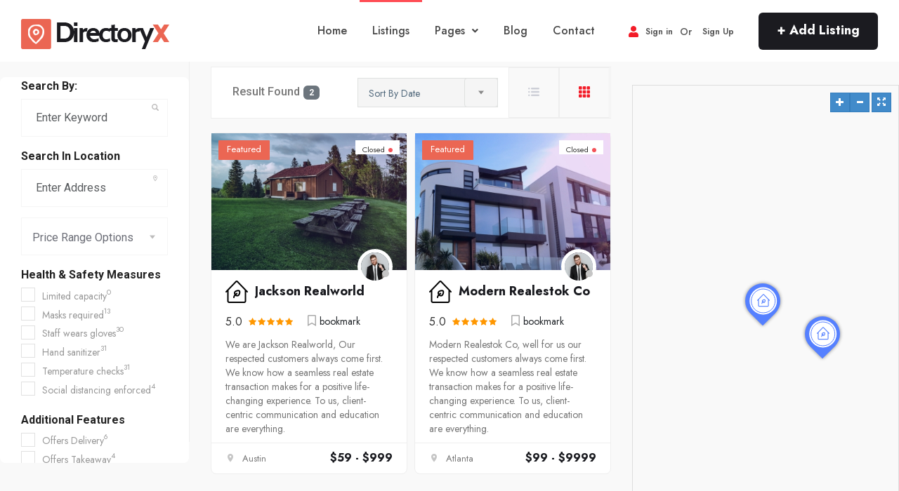

--- FILE ---
content_type: text/html; charset=UTF-8
request_url: https://directoryx.designinvento.net/listings/business-tag/home/
body_size: 50459
content:
<!DOCTYPE html>
<html lang="en-US">
<head>
	<meta charset="UTF-8" />
	<meta name="viewport" content="width=device-width, initial-scale=1" />
	<link rel="profile" href="http://gmpg.org/xfn/11" />
	<link rel="pingback" href="https://directoryx.designinvento.net/xmlrpc.php" />
	<title>Listings Archive And Search Result &#8211; DirectoryX &#8211; WordPress Directory Theme</title>
<script>
		var directoryx = {};
		var php = {};
	 </script><script>  
    php = {
        hasAdminbar: false,
        json: (null != null) ? null : "",
        styles:  ''
      };
      
    var styleTag = document.createElement("style"),
      head = document.getElementsByTagName("head")[0];

    styleTag.type = "text/css";
    styleTag.innerHTML = php.styles;
    head.appendChild(styleTag);
    </script><script>var ajaxurl = "https://directoryx.designinvento.net/wp-admin/admin-ajax.php"</script><meta name="generator" content="DirectoryX 2.0" />
<meta name='robots' content='max-image-preview:large' />
	<style>img:is([sizes="auto" i], [sizes^="auto," i]) { contain-intrinsic-size: 3000px 1500px }</style>
	<link rel='dns-prefetch' href='//api.tiles.mapbox.com' />
<link rel='dns-prefetch' href='//api.mapbox.com' />
<link rel='dns-prefetch' href='//fonts.googleapis.com' />
<link rel='preconnect' href='https://fonts.gstatic.com' crossorigin />
<link rel="alternate" type="application/rss+xml" title="DirectoryX - WordPress Directory Theme &raquo; Feed" href="https://directoryx.designinvento.net/feed/" />
<link rel="alternate" type="application/rss+xml" title="DirectoryX - WordPress Directory Theme &raquo; Comments Feed" href="https://directoryx.designinvento.net/comments/feed/" />
<script type="text/javascript">
/* <![CDATA[ */
window._wpemojiSettings = {"baseUrl":"https:\/\/s.w.org\/images\/core\/emoji\/16.0.1\/72x72\/","ext":".png","svgUrl":"https:\/\/s.w.org\/images\/core\/emoji\/16.0.1\/svg\/","svgExt":".svg","source":{"concatemoji":"https:\/\/directoryx.designinvento.net\/wp-includes\/js\/wp-emoji-release.min.js"}};
/*! This file is auto-generated */
!function(s,n){var o,i,e;function c(e){try{var t={supportTests:e,timestamp:(new Date).valueOf()};sessionStorage.setItem(o,JSON.stringify(t))}catch(e){}}function p(e,t,n){e.clearRect(0,0,e.canvas.width,e.canvas.height),e.fillText(t,0,0);var t=new Uint32Array(e.getImageData(0,0,e.canvas.width,e.canvas.height).data),a=(e.clearRect(0,0,e.canvas.width,e.canvas.height),e.fillText(n,0,0),new Uint32Array(e.getImageData(0,0,e.canvas.width,e.canvas.height).data));return t.every(function(e,t){return e===a[t]})}function u(e,t){e.clearRect(0,0,e.canvas.width,e.canvas.height),e.fillText(t,0,0);for(var n=e.getImageData(16,16,1,1),a=0;a<n.data.length;a++)if(0!==n.data[a])return!1;return!0}function f(e,t,n,a){switch(t){case"flag":return n(e,"\ud83c\udff3\ufe0f\u200d\u26a7\ufe0f","\ud83c\udff3\ufe0f\u200b\u26a7\ufe0f")?!1:!n(e,"\ud83c\udde8\ud83c\uddf6","\ud83c\udde8\u200b\ud83c\uddf6")&&!n(e,"\ud83c\udff4\udb40\udc67\udb40\udc62\udb40\udc65\udb40\udc6e\udb40\udc67\udb40\udc7f","\ud83c\udff4\u200b\udb40\udc67\u200b\udb40\udc62\u200b\udb40\udc65\u200b\udb40\udc6e\u200b\udb40\udc67\u200b\udb40\udc7f");case"emoji":return!a(e,"\ud83e\udedf")}return!1}function g(e,t,n,a){var r="undefined"!=typeof WorkerGlobalScope&&self instanceof WorkerGlobalScope?new OffscreenCanvas(300,150):s.createElement("canvas"),o=r.getContext("2d",{willReadFrequently:!0}),i=(o.textBaseline="top",o.font="600 32px Arial",{});return e.forEach(function(e){i[e]=t(o,e,n,a)}),i}function t(e){var t=s.createElement("script");t.src=e,t.defer=!0,s.head.appendChild(t)}"undefined"!=typeof Promise&&(o="wpEmojiSettingsSupports",i=["flag","emoji"],n.supports={everything:!0,everythingExceptFlag:!0},e=new Promise(function(e){s.addEventListener("DOMContentLoaded",e,{once:!0})}),new Promise(function(t){var n=function(){try{var e=JSON.parse(sessionStorage.getItem(o));if("object"==typeof e&&"number"==typeof e.timestamp&&(new Date).valueOf()<e.timestamp+604800&&"object"==typeof e.supportTests)return e.supportTests}catch(e){}return null}();if(!n){if("undefined"!=typeof Worker&&"undefined"!=typeof OffscreenCanvas&&"undefined"!=typeof URL&&URL.createObjectURL&&"undefined"!=typeof Blob)try{var e="postMessage("+g.toString()+"("+[JSON.stringify(i),f.toString(),p.toString(),u.toString()].join(",")+"));",a=new Blob([e],{type:"text/javascript"}),r=new Worker(URL.createObjectURL(a),{name:"wpTestEmojiSupports"});return void(r.onmessage=function(e){c(n=e.data),r.terminate(),t(n)})}catch(e){}c(n=g(i,f,p,u))}t(n)}).then(function(e){for(var t in e)n.supports[t]=e[t],n.supports.everything=n.supports.everything&&n.supports[t],"flag"!==t&&(n.supports.everythingExceptFlag=n.supports.everythingExceptFlag&&n.supports[t]);n.supports.everythingExceptFlag=n.supports.everythingExceptFlag&&!n.supports.flag,n.DOMReady=!1,n.readyCallback=function(){n.DOMReady=!0}}).then(function(){return e}).then(function(){var e;n.supports.everything||(n.readyCallback(),(e=n.source||{}).concatemoji?t(e.concatemoji):e.wpemoji&&e.twemoji&&(t(e.twemoji),t(e.wpemoji)))}))}((window,document),window._wpemojiSettings);
/* ]]> */
</script>
<link rel='stylesheet' id='hfb-user-menu-css' href='https://directoryx.designinvento.net/wp-content/plugins/designinvento-elementor-widgets/assets/css/user-menu.css' type='text/css' media='all' />
<link rel='stylesheet' id='pacz-nav-menu-css' href='https://directoryx.designinvento.net/wp-content/plugins/designinvento-elementor-widgets/assets/css/nav-menu.css' type='text/css' media='all' />
<link rel='stylesheet' id='hfb-widgets-style-css' href='https://directoryx.designinvento.net/wp-content/plugins/header-footer-builder/assets/public/css/frontend.css' type='text/css' media='all' />
<link rel='stylesheet' id='bootstrap-css' href='https://directoryx.designinvento.net/wp-content/themes/directoryx/styles/css/bootstrap.min.css' type='text/css' media='all' />
<link rel='stylesheet' id='slick-css' href='https://directoryx.designinvento.net/wp-content/themes/directoryx/styles/css/slick/slick.css' type='text/css' media='all' />
<link rel='stylesheet' id='slick-theme-css' href='https://directoryx.designinvento.net/wp-content/themes/directoryx/styles/css/slick/slick-theme.css' type='text/css' media='all' />
<link rel='stylesheet' id='select2-css' href='https://directoryx.designinvento.net/wp-content/themes/directoryx/styles/css/select2.css' type='text/css' media='all' />
<link rel='stylesheet' id='pacz-header-css' href='https://directoryx.designinvento.net/wp-content/themes/directoryx/styles/css/header.css' type='text/css' media='all' />
<link rel='stylesheet' id='pacz-post-style-css' href='https://directoryx.designinvento.net/wp-content/themes/directoryx/styles/css/post.css' type='text/css' media='all' />
<link rel='stylesheet' id='pacz-styles-css' href='https://directoryx.designinvento.net/wp-content/themes/directoryx/styles/css/pacz-styles.css' type='text/css' media='all' />
<link rel='stylesheet' id='pacz-fonticon-custom-css' href='https://directoryx.designinvento.net/wp-content/themes/directoryx/styles/css/fonticon-custom.min.css' type='text/css' media='all' />
<link rel='stylesheet' id='pacz_directorypress_common-css' href='https://directoryx.designinvento.net/wp-content/themes/directoryx/directorypress/assets/css/common.css' type='text/css' media='all' />
<style id='wp-emoji-styles-inline-css' type='text/css'>

	img.wp-smiley, img.emoji {
		display: inline !important;
		border: none !important;
		box-shadow: none !important;
		height: 1em !important;
		width: 1em !important;
		margin: 0 0.07em !important;
		vertical-align: -0.1em !important;
		background: none !important;
		padding: 0 !important;
	}
</style>
<style id='classic-theme-styles-inline-css' type='text/css'>
/*! This file is auto-generated */
.wp-block-button__link{color:#fff;background-color:#32373c;border-radius:9999px;box-shadow:none;text-decoration:none;padding:calc(.667em + 2px) calc(1.333em + 2px);font-size:1.125em}.wp-block-file__button{background:#32373c;color:#fff;text-decoration:none}
</style>
<style id='global-styles-inline-css' type='text/css'>
:root{--wp--preset--aspect-ratio--square: 1;--wp--preset--aspect-ratio--4-3: 4/3;--wp--preset--aspect-ratio--3-4: 3/4;--wp--preset--aspect-ratio--3-2: 3/2;--wp--preset--aspect-ratio--2-3: 2/3;--wp--preset--aspect-ratio--16-9: 16/9;--wp--preset--aspect-ratio--9-16: 9/16;--wp--preset--color--black: #000000;--wp--preset--color--cyan-bluish-gray: #abb8c3;--wp--preset--color--white: #ffffff;--wp--preset--color--pale-pink: #f78da7;--wp--preset--color--vivid-red: #cf2e2e;--wp--preset--color--luminous-vivid-orange: #ff6900;--wp--preset--color--luminous-vivid-amber: #fcb900;--wp--preset--color--light-green-cyan: #7bdcb5;--wp--preset--color--vivid-green-cyan: #00d084;--wp--preset--color--pale-cyan-blue: #8ed1fc;--wp--preset--color--vivid-cyan-blue: #0693e3;--wp--preset--color--vivid-purple: #9b51e0;--wp--preset--gradient--vivid-cyan-blue-to-vivid-purple: linear-gradient(135deg,rgba(6,147,227,1) 0%,rgb(155,81,224) 100%);--wp--preset--gradient--light-green-cyan-to-vivid-green-cyan: linear-gradient(135deg,rgb(122,220,180) 0%,rgb(0,208,130) 100%);--wp--preset--gradient--luminous-vivid-amber-to-luminous-vivid-orange: linear-gradient(135deg,rgba(252,185,0,1) 0%,rgba(255,105,0,1) 100%);--wp--preset--gradient--luminous-vivid-orange-to-vivid-red: linear-gradient(135deg,rgba(255,105,0,1) 0%,rgb(207,46,46) 100%);--wp--preset--gradient--very-light-gray-to-cyan-bluish-gray: linear-gradient(135deg,rgb(238,238,238) 0%,rgb(169,184,195) 100%);--wp--preset--gradient--cool-to-warm-spectrum: linear-gradient(135deg,rgb(74,234,220) 0%,rgb(151,120,209) 20%,rgb(207,42,186) 40%,rgb(238,44,130) 60%,rgb(251,105,98) 80%,rgb(254,248,76) 100%);--wp--preset--gradient--blush-light-purple: linear-gradient(135deg,rgb(255,206,236) 0%,rgb(152,150,240) 100%);--wp--preset--gradient--blush-bordeaux: linear-gradient(135deg,rgb(254,205,165) 0%,rgb(254,45,45) 50%,rgb(107,0,62) 100%);--wp--preset--gradient--luminous-dusk: linear-gradient(135deg,rgb(255,203,112) 0%,rgb(199,81,192) 50%,rgb(65,88,208) 100%);--wp--preset--gradient--pale-ocean: linear-gradient(135deg,rgb(255,245,203) 0%,rgb(182,227,212) 50%,rgb(51,167,181) 100%);--wp--preset--gradient--electric-grass: linear-gradient(135deg,rgb(202,248,128) 0%,rgb(113,206,126) 100%);--wp--preset--gradient--midnight: linear-gradient(135deg,rgb(2,3,129) 0%,rgb(40,116,252) 100%);--wp--preset--font-size--small: 13px;--wp--preset--font-size--medium: 20px;--wp--preset--font-size--large: 36px;--wp--preset--font-size--x-large: 42px;--wp--preset--spacing--20: 0.44rem;--wp--preset--spacing--30: 0.67rem;--wp--preset--spacing--40: 1rem;--wp--preset--spacing--50: 1.5rem;--wp--preset--spacing--60: 2.25rem;--wp--preset--spacing--70: 3.38rem;--wp--preset--spacing--80: 5.06rem;--wp--preset--shadow--natural: 6px 6px 9px rgba(0, 0, 0, 0.2);--wp--preset--shadow--deep: 12px 12px 50px rgba(0, 0, 0, 0.4);--wp--preset--shadow--sharp: 6px 6px 0px rgba(0, 0, 0, 0.2);--wp--preset--shadow--outlined: 6px 6px 0px -3px rgba(255, 255, 255, 1), 6px 6px rgba(0, 0, 0, 1);--wp--preset--shadow--crisp: 6px 6px 0px rgba(0, 0, 0, 1);}:where(.is-layout-flex){gap: 0.5em;}:where(.is-layout-grid){gap: 0.5em;}body .is-layout-flex{display: flex;}.is-layout-flex{flex-wrap: wrap;align-items: center;}.is-layout-flex > :is(*, div){margin: 0;}body .is-layout-grid{display: grid;}.is-layout-grid > :is(*, div){margin: 0;}:where(.wp-block-columns.is-layout-flex){gap: 2em;}:where(.wp-block-columns.is-layout-grid){gap: 2em;}:where(.wp-block-post-template.is-layout-flex){gap: 1.25em;}:where(.wp-block-post-template.is-layout-grid){gap: 1.25em;}.has-black-color{color: var(--wp--preset--color--black) !important;}.has-cyan-bluish-gray-color{color: var(--wp--preset--color--cyan-bluish-gray) !important;}.has-white-color{color: var(--wp--preset--color--white) !important;}.has-pale-pink-color{color: var(--wp--preset--color--pale-pink) !important;}.has-vivid-red-color{color: var(--wp--preset--color--vivid-red) !important;}.has-luminous-vivid-orange-color{color: var(--wp--preset--color--luminous-vivid-orange) !important;}.has-luminous-vivid-amber-color{color: var(--wp--preset--color--luminous-vivid-amber) !important;}.has-light-green-cyan-color{color: var(--wp--preset--color--light-green-cyan) !important;}.has-vivid-green-cyan-color{color: var(--wp--preset--color--vivid-green-cyan) !important;}.has-pale-cyan-blue-color{color: var(--wp--preset--color--pale-cyan-blue) !important;}.has-vivid-cyan-blue-color{color: var(--wp--preset--color--vivid-cyan-blue) !important;}.has-vivid-purple-color{color: var(--wp--preset--color--vivid-purple) !important;}.has-black-background-color{background-color: var(--wp--preset--color--black) !important;}.has-cyan-bluish-gray-background-color{background-color: var(--wp--preset--color--cyan-bluish-gray) !important;}.has-white-background-color{background-color: var(--wp--preset--color--white) !important;}.has-pale-pink-background-color{background-color: var(--wp--preset--color--pale-pink) !important;}.has-vivid-red-background-color{background-color: var(--wp--preset--color--vivid-red) !important;}.has-luminous-vivid-orange-background-color{background-color: var(--wp--preset--color--luminous-vivid-orange) !important;}.has-luminous-vivid-amber-background-color{background-color: var(--wp--preset--color--luminous-vivid-amber) !important;}.has-light-green-cyan-background-color{background-color: var(--wp--preset--color--light-green-cyan) !important;}.has-vivid-green-cyan-background-color{background-color: var(--wp--preset--color--vivid-green-cyan) !important;}.has-pale-cyan-blue-background-color{background-color: var(--wp--preset--color--pale-cyan-blue) !important;}.has-vivid-cyan-blue-background-color{background-color: var(--wp--preset--color--vivid-cyan-blue) !important;}.has-vivid-purple-background-color{background-color: var(--wp--preset--color--vivid-purple) !important;}.has-black-border-color{border-color: var(--wp--preset--color--black) !important;}.has-cyan-bluish-gray-border-color{border-color: var(--wp--preset--color--cyan-bluish-gray) !important;}.has-white-border-color{border-color: var(--wp--preset--color--white) !important;}.has-pale-pink-border-color{border-color: var(--wp--preset--color--pale-pink) !important;}.has-vivid-red-border-color{border-color: var(--wp--preset--color--vivid-red) !important;}.has-luminous-vivid-orange-border-color{border-color: var(--wp--preset--color--luminous-vivid-orange) !important;}.has-luminous-vivid-amber-border-color{border-color: var(--wp--preset--color--luminous-vivid-amber) !important;}.has-light-green-cyan-border-color{border-color: var(--wp--preset--color--light-green-cyan) !important;}.has-vivid-green-cyan-border-color{border-color: var(--wp--preset--color--vivid-green-cyan) !important;}.has-pale-cyan-blue-border-color{border-color: var(--wp--preset--color--pale-cyan-blue) !important;}.has-vivid-cyan-blue-border-color{border-color: var(--wp--preset--color--vivid-cyan-blue) !important;}.has-vivid-purple-border-color{border-color: var(--wp--preset--color--vivid-purple) !important;}.has-vivid-cyan-blue-to-vivid-purple-gradient-background{background: var(--wp--preset--gradient--vivid-cyan-blue-to-vivid-purple) !important;}.has-light-green-cyan-to-vivid-green-cyan-gradient-background{background: var(--wp--preset--gradient--light-green-cyan-to-vivid-green-cyan) !important;}.has-luminous-vivid-amber-to-luminous-vivid-orange-gradient-background{background: var(--wp--preset--gradient--luminous-vivid-amber-to-luminous-vivid-orange) !important;}.has-luminous-vivid-orange-to-vivid-red-gradient-background{background: var(--wp--preset--gradient--luminous-vivid-orange-to-vivid-red) !important;}.has-very-light-gray-to-cyan-bluish-gray-gradient-background{background: var(--wp--preset--gradient--very-light-gray-to-cyan-bluish-gray) !important;}.has-cool-to-warm-spectrum-gradient-background{background: var(--wp--preset--gradient--cool-to-warm-spectrum) !important;}.has-blush-light-purple-gradient-background{background: var(--wp--preset--gradient--blush-light-purple) !important;}.has-blush-bordeaux-gradient-background{background: var(--wp--preset--gradient--blush-bordeaux) !important;}.has-luminous-dusk-gradient-background{background: var(--wp--preset--gradient--luminous-dusk) !important;}.has-pale-ocean-gradient-background{background: var(--wp--preset--gradient--pale-ocean) !important;}.has-electric-grass-gradient-background{background: var(--wp--preset--gradient--electric-grass) !important;}.has-midnight-gradient-background{background: var(--wp--preset--gradient--midnight) !important;}.has-small-font-size{font-size: var(--wp--preset--font-size--small) !important;}.has-medium-font-size{font-size: var(--wp--preset--font-size--medium) !important;}.has-large-font-size{font-size: var(--wp--preset--font-size--large) !important;}.has-x-large-font-size{font-size: var(--wp--preset--font-size--x-large) !important;}
:where(.wp-block-post-template.is-layout-flex){gap: 1.25em;}:where(.wp-block-post-template.is-layout-grid){gap: 1.25em;}
:where(.wp-block-columns.is-layout-flex){gap: 2em;}:where(.wp-block-columns.is-layout-grid){gap: 2em;}
:root :where(.wp-block-pullquote){font-size: 1.5em;line-height: 1.6;}
</style>
<link rel='stylesheet' id='dpm-mbgl-css-css' href='https://api.tiles.mapbox.com/mapbox-gl-js/v1.12.0/mapbox-gl.css' type='text/css' media='all' />
<link rel='stylesheet' id='dpm-mbdraw-css-css' href='https://api.mapbox.com/mapbox-gl-js/plugins/mapbox-gl-draw/v1.0.9/mapbox-gl-draw.css' type='text/css' media='all' />
<link rel='stylesheet' id='dpm-mbdirections-css-css' href='https://api.mapbox.com/mapbox-gl-js/plugins/mapbox-gl-directions/v3.1.3/mapbox-gl-directions.css' type='text/css' media='all' />
<link rel='stylesheet' id='dpm-styles-css' href='https://directoryx.designinvento.net/wp-content/plugins/directorypress-maps/assets/css/map.css' type='text/css' media='all' />
<link rel='stylesheet' id='directorypress-frontend-css' href='https://directoryx.designinvento.net/wp-content/plugins/directorypress-frontend/assets/css/directorypress-frontend-public.css' type='text/css' media='all' />
<link rel='stylesheet' id='jquery-ui-style-css' href='https://directoryx.designinvento.net/wp-content/plugins/directorypress/assets/css/jqueryui/themes/smoothness/jquery-ui.min.css' type='text/css' media='all' />
<link rel='stylesheet' id='fontawesome-css' href='https://directoryx.designinvento.net/wp-content/plugins/directorypress/assets/lib/fontawesome/css/all.min.css' type='text/css' media='all' />
<link rel='stylesheet' id='material-icons-css' href='https://directoryx.designinvento.net/wp-content/plugins/directorypress/assets/lib/material-icons/material-icons.min.css' type='text/css' media='all' />
<link rel='stylesheet' id='slick-carousel-css' href='https://directoryx.designinvento.net/wp-content/plugins/directorypress/assets/lib/slick-carousel/css/slick.css' type='text/css' media='all' />
<link rel='stylesheet' id='slick-carousel-theme-css' href='https://directoryx.designinvento.net/wp-content/plugins/directorypress/assets/lib/slick-carousel/css/slick-theme.css' type='text/css' media='all' />
<link rel='stylesheet' id='directorypress-search-css' href='https://directoryx.designinvento.net/wp-content/plugins/directorypress/assets/css/directorypress-search.css' type='text/css' media='all' />
<link rel='stylesheet' id='directorypress_listings-css' href='https://directoryx.designinvento.net/wp-content/plugins/directorypress/assets/css/directorypress-listings.css' type='text/css' media='all' />
<link rel='stylesheet' id='directorypress_listing_style_1-css' href='https://directoryx.designinvento.net/wp-content/themes/directoryx/directorypress/assets/css/listing/listing-style-1.css' type='text/css' media='all' />
<link rel='stylesheet' id='directorypress_style-css' href='https://directoryx.designinvento.net/wp-content/plugins/directorypress/assets/css/style.css' type='text/css' media='all' />
<link rel='stylesheet' id='buttons-css' href='https://directoryx.designinvento.net/wp-includes/css/buttons.min.css' type='text/css' media='all' />
<link rel='stylesheet' id='dashicons-css' href='https://directoryx.designinvento.net/wp-includes/css/dashicons.min.css' type='text/css' media='all' />
<link rel='stylesheet' id='mediaelement-css' href='https://directoryx.designinvento.net/wp-includes/js/mediaelement/mediaelementplayer-legacy.min.css' type='text/css' media='all' />
<link rel='stylesheet' id='wp-mediaelement-css' href='https://directoryx.designinvento.net/wp-includes/js/mediaelement/wp-mediaelement.min.css' type='text/css' media='all' />
<link rel='stylesheet' id='media-views-css' href='https://directoryx.designinvento.net/wp-includes/css/media-views.min.css' type='text/css' media='all' />
<link rel='stylesheet' id='imgareaselect-css' href='https://directoryx.designinvento.net/wp-includes/js/imgareaselect/imgareaselect.css' type='text/css' media='all' />
<link rel='stylesheet' id='md-icons-css' href='https://directoryx.designinvento.net/wp-content/plugins/elkit/assets/icons/material-icons/css/material-icons.css' type='text/css' media='all' />
<link rel='stylesheet' id='elkit-css' href='https://directoryx.designinvento.net/wp-content/plugins/elkit/assets/css/elkit-public.css' type='text/css' media='all' />
<link rel='stylesheet' id='pacz-woocommerce-css' href='https://directoryx.designinvento.net/wp-content/themes/directoryx/styles/css/pacz-woocommerce.css' type='text/css' media='all' />
<style id='woocommerce-inline-inline-css' type='text/css'>
.woocommerce form .form-row .required { visibility: visible; }
</style>
<link rel='stylesheet' id='form-builder-wp-css' href='https://directoryx.designinvento.net/wp-content/plugins/form-builder-wp/assets/css/style.css' type='text/css' media='all' />
<link rel='stylesheet' id='hfb-style-css' href='https://directoryx.designinvento.net/wp-content/plugins/header-footer-builder/assets/public/css/header-footer-builder.css' type='text/css' media='all' />
<link rel='stylesheet' id='elementor-icons-css' href='https://directoryx.designinvento.net/wp-content/plugins/elementor/assets/lib/eicons/css/elementor-icons.min.css' type='text/css' media='all' />
<link rel='stylesheet' id='elementor-frontend-css' href='https://directoryx.designinvento.net/wp-content/plugins/elementor/assets/css/frontend.min.css' type='text/css' media='all' />
<link rel='stylesheet' id='elementor-post-3731-css' href='https://directoryx.designinvento.net/wp-content/uploads/elementor/css/post-3731.css' type='text/css' media='all' />
<link rel='stylesheet' id='elementor-post-4-css' href='https://directoryx.designinvento.net/wp-content/uploads/elementor/css/post-4.css' type='text/css' media='all' />
<link rel='stylesheet' id='elementor-post-8022-css' href='https://directoryx.designinvento.net/wp-content/uploads/elementor/css/post-8022.css' type='text/css' media='all' />
<link rel='stylesheet' id='elementor-post-6343-css' href='https://directoryx.designinvento.net/wp-content/uploads/elementor/css/post-6343.css' type='text/css' media='all' />
<link rel='stylesheet' id='hfb-menu-css' href='https://directoryx.designinvento.net/wp-content/plugins/header-footer-builder/assets/public/css/menu.css' type='text/css' media='all' />
<link rel='stylesheet' id='jquery-raty-style-css' href='https://directoryx.designinvento.net/wp-content/plugins/directorypress/reviews/css/jquery.raty.css' type='text/css' media='' />
<link rel='stylesheet' id='directorypress-dynamic-styles-css' href='https://directoryx.designinvento.net/wp-content/plugins/directorypress/assets/css/custom.css' type='text/css' media='all' />
<style id='directorypress-dynamic-styles-inline-css' type='text/css'>
.listing-widget-hover-overlay{ background:#23C8B9; } .listing-post-style-11 figure .price .field-content{ background-color:#FF3C56; } .listing-post-style-13 figure .price .field-content{ background-color:#FF3C56; } .listing-post-style-13 figure .price .field-content:after{ border-bottom-color:#FF3C56; border-left-color:#FF3C56; border-top-color:#FF3C56; } .listing-post-style-13 .cat-wrapper .listing-cat{ color:#FF3C56 !important; } .location-style3.directorypress-locations-columns .directorypress-location-item .directorypress-parent-location a .location-icon, .location-style8.directorypress-locations-columns .directorypress-location-item .directorypress-parent-location a .location-icon{ background-color:#FF3C56; } .location-style3.directorypress-locations-columns .directorypress-location-item .directorypress-parent-location a:hover, .location-style8.directorypress-locations-columns .directorypress-location-item .directorypress-parent-location a:hover{ color:#FF3C56; } .location-style-default.directorypress-locations-columns .directorypress-location-item .directorypress-parent-location a:hover{ color:#FF3C56; border-color:#FF3C56; } .location-style-default.directorypress-locations-columns .directorypress-location-item .directorypress-parent-location a:hover .location-icon{ color:#FF3C56; } .cat-style-6 .directorypress-categories-wrapper .directorypress-category-holder .subcategories ul li.view-all-btn-wrap a:hover{ background-color:#FF3C56; } .listing-main-content .directorypress-field-item .field-label .directorypress-field-title, .directorypress-fields-group-caption, .directorypress-video-field-name{ } .single-listing .directorypress-field-type-checkbox .field-content li:before{ color:#FF3C56 ; } .ui-widget-header, .ui-slider-horizontal { background:#23C8B9 ; } .ui-slider .ui-slider-handle{ border-color:#FF3C56 ; background:#fff; } .directorypress-search-layout-vertical .directorypress-search-holder .search-element-col:not(.directorypress-search-input-field-wrap):not(.cz-areaalider):not(.directorypress-search-submit-button-wrap), .directorypress-search-layout-vertical .directorypress-search-holder .default-search-fields-wrapper{ box-shadow:0 0 0 0 #eeeeee; -webkit-box-shadow:0 0 0 0 #eeeeee; -moz-box-shadow:0 0 0 0 #eeeeee; -o-box-shadow:0 0 0 0 #eeeeee; } .directorypress-search-holder{ padding-bottom:50px; } .directorypress-search-layout-vertical .directorypress-search-holder{ border-top-width:1px;border-bottom-width:1px;border-left-width:1px;border-right-width:1px;border-style:none;border-color:#eeeeee; } .directorypress-search-form, .search-form-style1.directorypress-content-wrap.directorypress-search-form{ } .directorypress-search-layout-vertical .directorypress-search-holder .search-element-col:not(.directorypress-search-input-field-wrap):not(.cz-areaalider):not(.directorypress-search-submit-button-wrap), .directorypress-search-layout-vertical .directorypress-search-holder .default-search-fields-wrapper{ overflow:hidden; } .directorypress-search-layout-vertical .directorypress-search-holder .search-element-col .directorypress-tax-dropdowns-wrap{ padding-bottom:10px; } .directorypress-search-layout-vertical .directorypress-search-holder .default-search-fields-content-box, .directorypress-search-layout-vertical .directorypress-search-holder .search-element-col .field-input-wrapper, .directorypress-search-layout-vertical .directorypress-search-holder .search-element-col .search-field-content-wrapper{ padding-bottom:30px; } .directorypress-search-holder .directorypress-search-form-button .btn.btn-primary, .directorypress-search-holder .form-control, .directorypress-search-holder .directorypress-autocomplete-dropmenubox-locations input, .directorypress-search-holder .select2-container--default .select2-selection--single .select2-selection__arrow, .directorypress-search-holder .select2-selection--single, .search-form-style1 .select2-selection--single, .directorypress-search-holder .select2-container--default .select2-selection--single .select2-selection__rendered { height:54px; min-height:54px; line-height:56px; color:#6b6d76; } .directorypress-search-holder .directorypress-jquery-ui-slider{ height:54px; min-height:54px; } .directorypress-search-holder .form-control, .directorypress-search-holder .select2-selection--single, .directorypress-search-holder .select2-container--default .select2-selection--single{ border-top-width:1px;border-bottom-width:1px;border-left-width:1px;border-right-width:1px;border-style:solid;border-color:#f5f5f5; color:#444444; font-size:16px; font-weight:400; line-height:56px; font-family:Roboto; text-transform:capitalize; } .directorypress-search-holder .form-control:focus{ border-top-width:1px;border-bottom-width:1px;border-left-width:1px;border-right-width:1px;border-style:solid;border-color:#f5f5f5; color:#444444; font-size:16px; font-weight:400; line-height:56px; font-family:Roboto; text-transform:capitalize; } .default-search-fields-section-label label, .directorypress-search-form .search-content-field-label label, .directorypress-search-form .field-type-price label, .directorypress-search-form .field-type-digit label, .directorypress-search-form .directorypress-search-input-field-wrap label{ color:#222222; font-size:16px; font-weight:700; line-height:26px; font-family:Roboto; text-transform:capitalize; } .default-search-fields-section-label label, .directorypress-search-form.directorypress-search-layout-vertical .directorypress-search-radius-label, .directorypress-search-form.directorypress-search-layout-vertical .search-content-field-label label, .directorypress-search-form.directorypress-search-layout-vertical .field-type-price label, .directorypress-search-form.directorypress-search-layout-vertical .field-type-digit label, .directorypress-search-form.directorypress-search-layout-vertical .directorypress-search-input-field-wrap label{ padding-bottom:20px; border-top-width:1px;border-bottom-width:1px;border-left-width:0px;border-right-width:0px;border-style:none;border-color:#eeeeee; } .directorypress-search-holder .form-control::-moz-placeholder, .directorypress-search-holder .form-control::placeholder{ color:#6b6d76; } .directorypress-search-holder .directorypress-form-control-feedback, .directorypress-search-holder .directorypress-tax-dropdowns-wrap select, .directorypress-search-holder .select2-container--default .select2-selection--single .select2-selection__arrow { height:54px; min-height:54px; line-height:54px; background:transparent; border-color:transparent; color:#bdbcbc; } .directorypress-search-holder .select2-container--default .select2-selection--single .select2-selection__arrow { width:36px; text-align:center; right:0; top:0; } .rtl .directorypress-search-holder .select2-container--default .select2-selection--single .select2-selection__arrow { right:auto; left:0; } .directorypress-search-holder .directorypress-form-control-feedback{ width:36px; font-size:10px; } .directorypress-search-holder .select2-container--default .select2-selection--single .select2-selection__arrow b{ margin-left:-3px; border-color:#bdbcbc transparent transparent transparent; } .directorypress-search-holder .select2-container--default.select2-container--open .select2-selection--single .select2-selection__arrow b{ border-color:transparent transparent #bdbcbc transparent; } .directorypress-distance-slider .tooltip.top{ opacity:1 !important; top:-42px; left:-20px; } .directorypress-distance-slider .tooltip.top .tooltip-arrow{ border-top-color:rgba(188,103,103,1); } .directorypress-distance-slider .tooltip.top .tooltip-inner{ background-color:rgba(188,103,103,1); color:#3f3f3f; width:52px; } .ui-slider.ui-slider-horizontal{ background-color:rgba(57,181,74,1) !important; width:calc(100% - 20px); width:-webkit-calc(100% - 20px); width:-moz-calc(100% - 20px); margin-left:10px; height:6px !important; } .ui-slider.ui-slider-horizontal .ui-slider-range{ background-color:rgba(189,188,188,1) !important; height:6px; ; } .directorypress-search-holder .ui-slider .ui-slider-handle.ui-corner-all, .directorypress-search-holder .ui-slider-handle.ui-corner-all.ui-state-focus { height:20px; top:-8px; width:20px; border-width:6px; border-color:rgba(57,181,74,1); } .directorypress-search-layout-vertical .directorypress-search-holder .directorypress-search-form-button{ } .directorypress-search-holder .directorypress-search-form-button .btn.btn-primary{ background-color:rgba(57,181,74,1); height:44px; border-color:rgba(57,181,74,1); border-radius:6px; color:#ffffff; font-size:18px;line-height:32px;text-transform:capitalize; border-style:solid; } .directorypress-search-holder .btn.btn-primary:hover{ background-color:rgba(76,124,227,1); border-color:rgba(76,124,227,1); color:#ffffff; } .search-checkbox input:checked ~ .search-checkbox-item{ border-color:#FF3C56 ; background-color:#FF3C56 ; color:#fff; } .directorypress-advanced-search-label{ background:#FF3C56; color:#333; } .directorypress-advanced-search-label:hover, .directorypress-advanced-search-label.active{ background:#23C8B9; } .directorypress-dropmenubox.ui-autocomplete{ border-color:#FF3C56; } .nicescroll-cursors { background-color:#ccc !important; } .nicescroll-rails { background-color:#eee !important; } .directorypress-parent-category a{ ; text-transform:capitalize; } .directorypress-parent-category a:hover{ } .subcategories ul li a, .subcategories ul li a span{ ; text-transform:capitalize; } .subcategories ul li a:hover, .subcategories ul li a:hover span{ } .directorypress-location-item .directorypress-parent-location a{ } .directorypress-location-item:hover .directorypress-parent-location a{ } .directorypress-location-item .directorypress-parent-location{ } .directorypress-location-item:hover .directorypress-parent-location{ } .directorypress-locations-widget .directorypress-parent-location a .location-icon, .listings.location-archive .directorypress-locations-columns .directorypress-location-item .directorypress-parent-location a::before{ } .directorypress-locations-widget .directorypress-parent-location:hover a .location-icon, .listings.location-archive .directorypress-locations-columns .directorypress-location-item:hover .directorypress-parent-location a::before{ } .directorypress-location-item .directorypress-parent-location .sublocations ul li a{ text-transform:capitalize; } .directorypress-location-item .directorypress-parent-location .sublocations ul li a:hover{ } .directorypress-choose-plan ul li .directorypress-price del, .directorypress-price del .woocommerce-Price-amount, .directorypress-price del .woocommerce-Price-amount .woocommerce-Price-currencySymbol{ } .directorypress-choose-plan{ } .directorypress-choose-plan:hover{ } .directorypress-choose-plan .directorypress-panel-heading h3{ text-transform:capitalize !important; } .directorypress-choose-plan:hover .directorypress-panel-heading h3{ } .directorypress-choose-plan .directorypress-list-group .directorypress-list-group-item.pp-price .directorypress-price{ text-transform:capitalize; } .directorypress-choose-plan:hover .directorypress-list-group .directorypress-list-group-item.pp-price .directorypress-price{ } .directorypress-choose-plan .directorypress-list-group .directorypress-list-group-item{ text-transform:capitalize !important; } .directorypress-choose-plan:hover .directorypress-list-group .directorypress-list-group-item{ } .directorypress-choose-plan .directorypress-list-group .directorypress-list-group-item .directorypress-icon-check{ } .directorypress-choose-plan .directorypress-list-group .directorypress-list-group-item .directorypress-icon-remove{ } .directorypress-choose-plan .directorypress-list-group .directorypress-list-group-item.pp-button a.pricing-button{ } .directorypress-choose-plan .directorypress-list-group .directorypress-list-group-item.pp-button a.pricing-button:hover{ } .directorypress-listing .directorypress-listing-item-holder{ border-top-left-radius:8px; border-top-right-radius:8px; border-bottom-right-radius:8px; border-bottom-left-radius:8px; } .directorypress-listing .directorypress-listing-item-holder:hover{ } .directorypress-listing .directorypress-listing-item-holder .directorypress-listing-text-content-wrap{ border-top-left-radius:8px; border-top-right-radius:8px; border-bottom-right-radius:8px; border-bottom-left-radius:8px; overflow:hidden; } .directorypress-listing .directorypress-listing-item-holder:hover .directorypress-listing-text-content-wrap{ } .directorypress-listing .directorypress-listing-item-holder .directorypress-listing-text-content-wrap .directorypress-listing-title h2 a{ font-family:Jost; font-size:18px; font-weight:700; line-height:18px; text-transform:capitalize; color:#191a1f !important; } .directorypress-listing .directorypress-listing-item-holder:hover .directorypress-listing-text-content-wrap .directorypress-listing-title h2 a{ color:#444444 !important; } .directorypress-listing [class^='has_featured-tag-']{ font-size:13px; line-height:26px; text-transform:capitalize; background:rgba(235,102,83,1); } .directorypress-listing .directorypress-listing-item-holder:hover [class^='has_featured-tag-']{ } .directorypress-listing .directorypress-listing-item-holder figure .price{ } .directorypress-listing .directorypress-listing-item-holder .price .field-content { text-transform:capitalize; color:#191a1f !important; } .directorypress-listing .directorypress-listing-item-holder:hover .price .field-content { } .directorypress-listing .directorypress-listing-item-holder figure .price .field-content { background:rgba(36,162,235,1); color:#ffffff !important; } .directorypress-listing .directorypress-listing-item-holder:hover figure .price .field-content { } .listing-pre, .listing-next{ color:#FF3C56; border-color:#FF3C56; } .listing-pre:hover, .listing-next:hover{ background-color:#FF3C56; color:#fff; } .listing-post-style-listview_default .directorypress-listing-text-content-wrap, .listing-post-style-listview_ultra .directorypress-listing-text-content-wrap { width:calc(100% - 250px); width:-webkit-calc(100% - 250px); width:-moz-calc(100% - 250px); float:left; } .listing-post-style-listview_default .directorypress-listing-text-content-wrap .mod-inner-content { min-height:220px; } .listing-post-style-listview_default figure, .listing-post-style-listview_ultra figure, .listing-post-style-listview_mod figure{ width:250px; float:left; } .btn-block.directorypress-show-more-button{ width:100%; font-family:Nunito; font-size:14px; font-weight:700; line-height:14px; text-transform:uppercase; color:#aeb1c2; background-color:#ffffff; padding-top:20px; padding-bottom:20px; padding-left:20px; padding-right:20px; border-top:1px; border-bottom:1px; border-left:1px; border-right:1px; border-style:solid; } .btn-block.directorypress-show-more-button:hover{ color:#191a1f; background-color:#eeeeee; } .archive-content-wrapper{ margin-left:-15px; margin-right:-15px; } .listing-archive-sidearea{ width:33%; float:left; padding-left:15px; padding-right:15px; } .listing-archive-content{ width:67%; float:left; padding-left:15px; padding-right:15px; } .listing-archive .map-listings{ } .listing-archive-content .map-listings{ width:100%; left:auto; } .archive-style-nosidebar .archive-locations-wrapper .directorypress-locations-columns { } .listing-archive-content .map-listings .directorypress-maps-canvas{ border-radius:0; } .archive-style-nosidebar .archive-locations-wrapper{ margin-top:70px; } .archive-style-nosidebar .archive-categories-wrapper{ margin-top:70px; } .archive-style-nosidebar .archive-listings-wrapper{ margin-top:70px; } .directorypress-drop-attached-item .directorypress-ajax-iloader > div{ background-color:#FF3C56 !important; } .directorypress-remove-from-favourites-list{ background-color:#FF3C56; } .directorypress-close-info-window{ background-color:#FF3C56; } .directorypress-listings-grid .directorypress-listing-text-content-wrap .directorypress-field-type-categories .field-content .directorypress-label{ background-color:#FF3C56 !important; border-color:#FF3C56 !important; color:#fff; border-radius:0; } .directorypress-orderby-links a.btn.btn-default.btn-primary{ background:none !important; padding:6px 12px !important; } .directorypress-content-wrap .btn-default:hover, .directorypress-orderby-links .btn-default.btn-primary, .directorypress-orderby-links .btn-default.btn-primary:hover{ } .btn-primary:hover{ background-color:#FF3C56; border-color:#FF3C56; } .single-listing.directorypress-content-wrap .nav-tabs > li a, .single-listing.directorypress-content-wrap .nav-tabs > li a:hover, .access-press-social .apsl-login-new-text{ } .single-listing.directorypress-content-wrap .nav-tabs > li a i{ color:#FF3C56 !important; } .cat-scroll-header, .search-form-style2 .directorypress-search-holder h5, .directorypress-single-listing-text-content-wrap .directorypress-fields-group .directorypress-fields-group-caption, .directorypress-single-listing-text-content-wrap .directorypress-field-item .field-label{ } .handpick-locations .directorypress-location-item a{} .directorypress-dashboard-tabs-content .directorypress-table ul li.td_listings_options .btn-group a{ background-color:#fff !important; border-color:#fff !important; } .directorypress-dashboard-tabs-content .directorypress-table ul li.td_listings_options .btn-group a span{ color:#FF3C56 !important; } .directorypress-dashboard-tabs-content .directorypress-table ul:first-child li, .directorypress-dashboard-tabs-content .directorypress-table ul:first-child li a, .directorypress-dashboard-tabs-content .directorypress-table ul:first-child li a span, .directorypress-content-wrap .directorypress-submit-section-adv .directorypress-panel-default > .directorypress-panel-heading h3{ } .directorypress-user-avatar-delete a, .single-listing .field-content a, .author-avatar-btn a{ } .directorypress-user-avatar-delete a:hover, .author-avatar-btn a:hover{ background-color:#FF3C56; border-color:#FF3C56; color:#fff; } .save-avatar-btn .profile-avatar-btn, .listing-author-box .author-info .author-btn a, .directorypress-social-widget ul.directorypress-social li a{ background-color:#FF3C56 !important; border-color:#FF3C56 !important; color:#fff !important; } .save-avatar-btn .profile-avatar-btn:hover, .listing-author-box .author-info .author-btn a:hover, .directorypress-social-widget ul.directorypress-social li a:hover{ background-color:#FF3C56; border-color:#FF3C56; color:#fff !important; } .search-form-style2 .directorypress-search-holder h5:before, .listing-author-box .author-info .author-info-list ul li i, .directorypress-listing-title .rating-numbers{ background-color:#FF3C56; } .directorypress-listing.directorypress-has_featured .directorypress-listing-figure a.directorypress-listing-figure-img-wrap::after{ background-color:#ff5656; } .cz-datetime .datetime-reset-btn .btn.btn-primary{ background-color:#FF3C56; } .cz-datetime .datetime-reset-btn .btn.btn-primary:hover{ background:#23C8B9; } :not(.listing-archive) .search-form-style2.directorypress-content-wrap.directorypress-search-form .bs-caret, :not(.location-archive) .search-form-style2.directorypress-content-wrap.directorypress-search-form .bs-caret, :not(.cat-archive) .search-form-style2.directorypress-content-wrap.directorypress-search-form .bs-caret, :not(.search-result) .search-form-style2.directorypress-content-wrap.directorypress-search-form .bs-caret, :not(.listing-archive) .search-form-style2.directorypress-content-wrap.directorypress-search-form .directorypress-mylocation.glyphicon-screenshot::before, :not(.location-archive) .search-form-style2.directorypress-content-wrap.directorypress-search-form .directorypress-mylocation.glyphicon-screenshot::before, :not(.cat-archive) .search-form-style2.directorypress-content-wrap.directorypress-search-form .directorypress-mylocation.glyphicon-screenshot::before, :not(.search-result) .search-form-style2.directorypress-content-wrap.directorypress-search-form .directorypress-mylocation.glyphicon-screenshot::before{ background-color:#FF3C56 !important; color:#fff; } .directorypress_search_widget .bs-caret, .directorypress-locations-widget .directorypress-parent-location a .location-icon, .listings.location-archive .directorypress-locations-columns .directorypress-location-item .directorypress-parent-location a:before{ background-color:#FF3C56; } .directorypress_search_widget .has-feedback:hover .glyphicon-screenshot, .directorypress-locations-widget .directorypress-parent-location a:hover .location-icon, .listings.location-archive .directorypress-locations-columns .directorypress-location-item .directorypress-parent-location a:hover:before{ background-color:#23C8B9; } .directorypress-listings-block.cz-listview article .directorypress-field-type-categories .field-content .label.label-primary{ background-color:#FF3C56 !important; } .directorypress-listings-block.cz-listview article .directorypress-field-item .field-label .directorypress-field-icon{ color:#FF3C56 !important; } .directorypress-single-listing-logo-wrap header.directorypress-listing-title .statVal span.ui-rater-rating { background-color:#FF3C56 !important; } .cz-checkboxes .checkbox .radio-check-item:before, .directorypress-price.directorypress-payments-free, .directorypress-content-wrap .directorypress-list-group-item i.directorypress-icon-check, .checkbox-wrap .checkbox label:before, label span.radio-check-item:before{ color:#FF3C56 !important; } .checkbox label input[type=radio]:not(old):checked + span.radio-check-item:before, .difp-column-difp-cb .directorypress-checkbox label input[type=checkbox]:not(old):checked + span.radio-check-item:before, label input[type=radio]:not(old):checked + span.radio-check-item:before{ background-color:#FF3C56; border-color:#FF3C56; color:#fff !important; } .directorypress-categories-widget .directorypress-parent-category a:hover, .directorypress-categories-widget .directorypress-parent-category a:hover .categories-name, .cat-style-default .directorypress-categories-wrapper .directorypress-category-holder .directorypress-parent-category a:hover .categories-name{ border-color:#FF3C56; color:#FF3C56; } .directorypress-categories-widget .directorypress-parent-category a:hover, a.directorypress-hint-icon:after{ color:#FF3C56; } .cat-style-default .directorypress-categories-wrapper .directorypress-category-holder .directorypress-parent-category a:hover .categories-count{ background:#FF3C56; border-color:#FF3C56; color:#fff; } .single-listing .directorypress-label-primary {background:none;} .single-listing-btns ul li a{ } .directorypress-listing .directorypress-listing-text-content-wrap .listing-metas em.directorypress-listing-date i, .directorypress-listing .directorypress-listing-text-content-wrap .listing-views i, .directorypress-listing .directorypress-listing-text-content-wrap .listing-id i, .directorypress-listing .directorypress-listing-item-holder .directorypress-listing-text-content-wrap .listing-location i, .single-listing .directorypress-listing-date i, .single-listing .listing-views i, .single-location-address i, .dashbeard-btn-panel .cz-btn-wrap a.favourites-link:hover{ color:#23C8B9; } .dashbeard-btn-panel .cz-btn-wrap a.favourites-link{ background-color:#FF3C56; } .cz-listview .directorypress-listing-text-content-wrap .price span.field-content{ background:#23C8B9; } .author_type, .author_verifed{ border-color:#FF3C56; color:#FF3C56; } .author_unverifed{ border-color:#E37B33; color:#E37B33; } .user-panel .author-thumbnail{ border:3px solid #FF3C56; } .skin-blue .user-panel-main .sidebar-menu > li.active > a, .skin-blue .user-panel-main .sidebar-menu>li>.treeview-menu{ border-left-color:#FF3C56; } .single-listing .owl-nav .owl-prev:hover, .single-listing .owl-nav .owl-next:hover { color:#23C8B9; } .td_listings_id span.directorypress-fic4-bookmark-white, .td_listings_options .dropdown .dropdown-menu a span, .comments_numbers { color:#FF3C56; } .new_reset_link{ color:#FF3C56; } header.directorypress-listing-title h2 { font-size:16px; } .directorypress-search-form, .search-form-style1.directorypress-content-wrap.directorypress-search-form{ margin-top:0px; } .listings.cat-archive .main-search-bar .directorypress-content-wrap.directorypress-search-form {margin:0 !important;} .listings.location-archive .main-search-bar .directorypress-content-wrap.directorypress-search-form {margin:0 !important;} .single-listing .listing-top-content .slick-carousel .listing-pre:hover, .single-listing .listing-top-content .slick-carousel .listing-next:hover{ color:#FF3C56 !important; background:#fff !important; } .directorypress-listing-figure-wrap .slick-prev:hover:before, .directorypress-listing-figure-wrap .slick-next:hover:before, .directorypress-listing-figure-wrap .slide-link i:hover{ color:#FF3C56 !important; } .single-listing .listing-header-wrap header .price .directorypress-field-item span.field-content, .single-listing .directorypress-single-listing-logo-wrap .price .directorypress-field-item span.field-content{ background-color:#FF3C56; } .directorypress-directory-head-section-content-top .single-listing-directory-btns .directorypress-booking-link.button-style-2{ background-color:#FF3C56 } .single-listing-btns .button-style-2:hover { border-color:#FF3C56; color:#FF3C56; } .directorypress-single-directory-style .business-hours-header i{ color:#FF3C56; } .directorypress-directory-head-section-content-top .single-listing-rating .rating-numbers{ background-color:#23C8B9; } .single-listing .single-listing-contact .single-filed-phone .directorypress-field-item .directorypress-field-icon{ color:#23C8B9; } .directorypress_widget_author .author-btns a:hover{ background-color:#FF3C56; } .author-phone.style2 a, .author-phone a{ background-color:#FF3C56; } .author-phone.style2 a:hover, .author-phone a:hover{ background-color:#23C8B9; } .author-phone.whatsapp.style2 a, .author-phone.whatsapp a{ background-color:#199473; } .author-phone.whatsapp.style2 a:hover, .author-phone.whatsapp a:hover{ background-color:#199473; } .directorypress-upload-item .directorypress-drop-zone .btn{ background-color:#FF3C56; } .submit-listing-button, input.submit-listing-button[type='submit']{ border-color:#FF3C56; } .submit-listing-button:hover, input.submit-listing-button[type='submit']:hover{ background-color:#FF3C56; color:#fff; } .input-checkbox .input-checkbox-item:after{ color:#FF3C56; } .add-address-btn .add_address{ border-color:#FF3C56; } .add-address-btn .add_address:hover{ border-color:#FF3C56; background:#FF3C56; } .widget #directorypress_contact_form .directorypress-send-message-button{ background:#FF3C56; } .widget #directorypress_contact_form .directorypress-send-message-button:hover{ background:#23C8B9; } .directorypress_widget_author .directorypress-author.style3 .author-social-follow .author-social-follow-ul li a:hover, .directorypress_map_widget .directorypress-listing-social-links ul li a:hover{ color:#FF3C56 !important; } .directorypress-default-login-form form input.form-control:hover, .woocommerce-ResetPassword .woocommerce-form-row input:hover{ border-color:#FF3C56; } .directorypress-default-login-form form .directorypress-login-button:hover, .woocommerce-ResetPassword .woocommerce-form-row .woocommerce-Button:hover{ background-color:#FF3C56; } .directorypress-default-login-form form p.form-group i{ color:#FF3C56; } #resetpassform .resetpass-submit input:hover{ background-color:#FF3C56; } .directorypress-listings-block-header{ background-color:#ffffff; padding-top:0;padding-bottom:0;padding-left:30px;padding-right:1px; border-top-width:1px;border-right-width:1px;border-bottom-width:1px;border-left-width:1px;border-color:#eeeeee;border-style:solid; } .directorypress-listings-block-header .directorypress-found-listings{ font-family:Roboto;font-size:16px;font-weight:500;line-height:70px;color:#777777; } .directorypress-listings-block-header .directorypress-views-links .btn-group{ background-color:rgba(245,245,245,1); } .directorypress-listings-block-header .directorypress-grid-view-btn, .directorypress-listings-block-header .directorypress-list-view-btn{ width:72px;height:72px; color:#cdcfd7; border-top-width:1px;border-right-width:1px;border-bottom-width:1px;border-left-width:1px;border-style:solid; font-size:16px; } .directorypress-listings-block-header .directorypress-list-view-btn{ margin-right:0px; } .rtl .directorypress-listings-block-header .directorypress-list-view-btn{ margin-left:0px; margin-right:0; } .directorypress-listings-block-header .in-active.directorypress-grid-view-btn:hover, .directorypress-listings-block-header .in-active.directorypress-list-view-btn:hover, .directorypress-listings-block-header .active.directorypress-grid-view-btn, .directorypress-listings-block-header .active.directorypress-list-view-btn{ color:#f31c28; } .directorypress-listings-block-header .directorypress-orderby-links{ padding-top:15px;padding-bottom:15px;padding-left:15px;padding-right:15px; } .directorypress-orderby-links .select2-container--default .select2-selection--single{ width:200px; height:42px; background-color:rgba(245,245,245,1); border-top-width:1px;border-right-width:1px;border-bottom-width:1px;border-left-width:1px;border-color:rgba(223,225,224,1);border-style:solid; } .directorypress-orderby-links .select2-container--default.select2-container--open .select2-selection--single{ background-color:rgba(240,240,240,1); } .directorypress-orderby-links .select2-container--default .select2-selection--single .select2-selection__rendered{ line-height:42px; } .directorypress-orderby-links .select2-container--default.select2-container--open .select2-selection--single{ border-color:rgba(223,225,224,1); } .directorypress-orderby-links .select2-container--default .select2-selection--single .select2-selection__arrow{ height:42px; color:#bdbcbc; background-color:rgba(245,245,245,1); border-top-width:1px;border-right-width:1px;border-bottom-width:1px;border-left-width:1px;border-color:rgba(223,225,224,1);border-style:solid; } .directorypress-orderby-links .select2-container--default.select2-container--open .select2-selection--single .select2-selection__arrow{ color:#bdbcbc; background-color:rgba(245,245,245,1); border-color:rgba(223,225,224,1); } .listing-metas-single .listing-id i{ } .listing-metas-single .directorypress-listing-date i{ } .listing-metas-single .listing-views i{ } .single-listing-btns a.report-button i{ } .single-listing-btns a.download-button i{ } .single-listing-btns a.print-button i{ } .single-listing-btns a.share-button i{ } .single-listing-btns a.edit-button i{ } .single-listing-btns a.bookmark-button i{ } .dashboard-wrapper .jquery-accordion-menu > ul > li > a.parent-menu-link .badge { background:#FF3C56; } .dpfl-dashboad-button:hover { background:#FF3C56; } .profile-img-inner .dpfl-user-profile-photo .choose-author-image i { color:#FF3C56; } .woocommerce-MyAccount-content .woocommerce-pagination a.woocommerce-button:hover{ background:#FF3C56; } .cat-style-1 .directorypress-category-holder .directorypress-parent-category a .cat-icon{ } .cat-style-1 .directorypress-category-holder .directorypress-parent-category a:hover .cat-icon, .cat-style-1 .directorypress-category-holder .directorypress-parent-category a .cat-icon:hover{ } .cat-style-2 .directorypress-category-holder .directorypress-parent-category a .cat-icon, .cat-style-3 .directorypress-category-holder, .cat-style-4 .directorypress-category-holder, .cat-style-5 .directorypress-category-holder, .cat-style-6 .directorypress-category-holder, .cat-style-7 .directorypress-category-holder, .cat-style-8 .directorypress-category-holder, .cat-style-9 .directorypress-category-holder{ } .cat-style-2 .directorypress-category-holder .directorypress-parent-category a .cat-icon:hover, .cat-style-2 .directorypress-category-holder .directorypress-parent-category a:hover .cat-icon, .cat-style-3 .directorypress-category-holder:hover, .cat-style-4 .directorypress-category-holder:hover, .cat-style-5 .directorypress-category-holder:hover, .cat-style-6 .directorypress-category-holder:hover, .cat-style-7 .directorypress-category-holder:hover, .cat-style-8 .directorypress-category-holder:hover, .cat-style-9 .directorypress-category-holder:hover{ } .cat-style-6 .directorypress-category-holder{ } .cat-style-6 .directorypress-category-holder:hover{ } .cat-style-6 .directorypress-category-holder .directorypress-parent-category{ } .cat-style-6 .directorypress-category-holder:hover .directorypress-parent-category{ } .cat-style-6 .directorypress-categories-wrapper .directorypress-category-holder .subcategories ul li a.view-all-btn{ } .cat-style-6 .directorypress-categories-wrapper .directorypress-category-holder:hover .subcategories ul li a.view-all-btn{ } .cat-style-7 .directorypress-category-holder{ } .cat-style-7 .directorypress-category-holder:hover{ border-color:; } .cat-style-3 .directorypress-category-holder:hover .directorypress-parent-category a, .cat-style-4 .directorypress-category-holder:hover .directorypress-parent-category a, .cat-style-5 .directorypress-category-holder:hover .directorypress-parent-category a, .cat-style-6 .directorypress-category-holder:hover .directorypress-parent-category a, .cat-style-7 .directorypress-category-holder:hover .directorypress-parent-category a, .cat-style-9 .directorypress-category-holder:hover .directorypress-parent-category a{ color:; } .subcategories ul li a:hover, .subcategories ul li a:hover span{ color:; } .location-style2.directorypress-locations-columns .directorypress-location-item .directorypress-parent-location a:before{ background-color:#FF3C56; } .location-style2.directorypress-locations-columns .directorypress-location-item .directorypress-parent-location a:hover:before{ background-color:#23C8B9; } .pplan-style-3 .directorypress-choose-plan ul li .directorypress-price del .woocommerce-Price-amount, .pplan-style-3 .directorypress-choose-plan ul li .directorypress-price del .woocommerce-Price-amount .woocommerce-Price-currencySymbol, .pplan-style-3 .directorypress-choose-plan ul li .directorypress-price del, .directorypress-choose-plan ul li .directorypress-price del, .directorypress-price del .woocommerce-Price-amount, .pplan-style-3 .directorypress-choose-plan ul li .directorypress-price span, .pplan-style-3 .directorypress-choose-plan ul li .directorypress-price{ color:#171A1F !important; } .pplan-style-3 .directorypress-choose-plan:hover ul li.directorypress-list-group-item:first-child { background-color:#FF3C56 !important; border-color:#fff; box-shadow:none; } .pplan-style-3 .directorypress-choose-plan:hover ul li.directorypress-list-group-item:first-child span, .pplan-style-3 .directorypress-choose-plan:hover ul li.directorypress-list-group-item:first-child, .pplan-style-3 .directorypress-choose-plan:hover ul li.directorypress-list-group-item:first-child .directorypress-price, .pplan-style-3 .directorypress-choose-plan:hover ul li.directorypress-list-group-item:first-child .directorypress-price span{ color:#fff !important; } .map-wrapper .directorypress-map_toggle_button.active{ color:#FF3C56 !important; border-color:#FF3C56 !important; border-radius:4px; background:#fff !important; } .listing-post-style-listview_mod figure{ width:250px; float:left; } .listing-post-style-listview_mod .directorypress-listing-text-content-wrap { width:calc(100% - 395px); width:-webkit-calc(100% - 395px); width:-moz-calc(100% - 395px); float:left; } .listing-post-style-listview_mod .list-author-content-area{ height:220px; } #directorypress_author-1 .author-phone:not(.whatsapp) a{ background:#ef5d50; color:#ffffff !important; } #directorypress_author-1 .author-phone:not(.whatsapp) a span{ color:#ffffff !important; } #directorypress_author-1 .author-phone:not(.whatsapp) a:hover{ } #directorypress_author-1 .author-phone:not(.whatsapp) a:hover span{ } #directorypress_author-1 .author-phone.whatsapp a{ background:#199473; color:#ffffff !important; } #directorypress_author-1 .author-phone.whatsapp a span{ color:#ffffff !important; } #directorypress_author-1 .author-phone.whatsapp a:hover span{ } #directorypress_author-1 .author-phone.whatsapp a:hover{ } #directorypress_author-1 .author-email-id{ background:#428bca; color:#ffffff !important; } #directorypress_author-1 .author-email-id p{ color:#ffffff !important; } #directorypress_author-1 .author-email-id:hover p{ } #directorypress_author-1 .author-email-id:hover{ } #directorypress_author-1 .author-social-follow-ul li a{ background:#f7f8f9; color:#222222 !important; } #directorypress_author-1 .author-social-follow-ul li a:hover{ background:#f1f2f3; color:#ffffff !important; } #directorypress_author-1 .author-btn-holder a.author-contact-btn{ background:#f7f8f9; color:#222222 !important; } #directorypress_author-1 .author-btn-holder a.author-contact-btn:hover{ background:#f1f2f3; color:#000000 !important; } #directorypress_author-1 .author-btn-holder a.author-offer-btn{ background:#f7f8f9; color:#222222 !important; } #directorypress_author-1 .author-btn-holder a.author-offer-btn:hover{ background:#f1f2f3; color:#000000 !important; }
</style>
<link rel='stylesheet' id='directoryx-style-css' href='https://directoryx.designinvento.net/wp-content/themes/directoryx/style.css' type='text/css' media='all' />
<link rel='stylesheet' id='theme-dynamic-styles-css' href='https://directoryx.designinvento.net/wp-content/themes/directoryx/custom.css' type='text/css' media='all' />
<style id='theme-dynamic-styles-inline-css' type='text/css'>
a { color:#171a1f; } a:hover { color:#eb6653; } .title-divider span{background:#EB6653;} #theme-page h1{ font-weight:700; color:#171A1F; } h1{ font-family:Jost; font-weight:700; color:#171A1F; } h2{ font-family:Jost; font-weight:700; color:#171A1F; } h3{ font-family:Jost; font-weight:700; color:#171A1F; } h4{ font-family:Jost; font-weight:700; color:#171A1F; } h5{ font-family:Jost; font-weight:700; color:#171A1F; } h6{ font-family:Jost; font-weight:700; color:#171A1F; } #pacz-footer .widget_posts_lists ul li .post-list-title{ font-family:Jost; } .pacz-post-single-comments-heading, .post-list-title, .pacz_author_widget .pacz-post-author-name, #pacz-sidebar .pacz_author_widget .pacz-post-author-name, .pacz-post-comment-author a, .widget_recent_entries li a, ul.wp-block-latest-posts li a, .widget_recent_comments li .comment-author-link, .wp-block-latest-comments li .wp-block-latest-comments__comment-author, table tbody th, dt, .widget.widget_categories ul li a, .widget.widget_pages ul li a, .widget.widget_meta ul li a, .widget.widget_nav_menu ul li a, .widget.widget_archive ul li a, ul.wp-block-archives li a, ul.wp-block-categories li a, ul.wp-block-pages li a, ul.wp-block-meta li a, ul.wp-block-nav-menu li a, .widget_custom_menu ul li a, .widget_rss .rsswidget, ul.wp-block-rss .wp-block-rss__item-title, .pacz-post-single-tags-label, .pacz-post-readmore-link{ font-family:Jost; color:#171A1F; } .comment-respond form .form-submit .submit, .pacz-post-single-content .post-password-form input[type='submit']{ font-family:Jost; } .pacz-grid, .pacz-inner-grid{ max-width:1170px; } .theme-page-wrapper.right-layout .theme-content, .theme-page-wrapper.left-layout .theme-content{ width:67%; } .theme-page-wrapper #pacz-sidebar.pacz-builtin{ width:33%; } body.single .theme-content, body.single #pacz-sidebar{ padding-top:67px; padding-bottom:70px; } body.page .theme-content, body.page #pacz-sidebar{ padding-top:70px; padding-bottom:70px; } body.archive .theme-content, body.archive #pacz-sidebar{ padding-top:70px; padding-bottom:70px; } .pacz-boxed-enabled{ max-width:1230px; } #pacz-header.postion-absolute{ position:absolute; } @media only screen and (max-width:1170px){ #sub-footer .item-holder{ margin:0 20px; } } body{ background-color:#f9f9f9; } body{ line-height:20px; font-family:Jost; font-size:14px; color:#777777; } #theme-page{ background-color:#ffffff; } #pacz-page-title { background-color:#171a1f; ; } #pacz-page-title .pacz-page-heading{ font-size:36px; color:#FFFFFF; ; ; } #pacz-breadcrumbs { line-height:36px; } #pacz-footer{ background-color:#171a1f; } #pacz-footer .main-footer-top-padding{ padding-top:100px; } #sub-footer{ background-color:#171A1F; } #pacz-footer .widget_posts_lists ul li .post-list-title{ color:#FFFFFF; } #pacz-footer .widget_posts_lists ul li .post-list-title:hover{ color:#ea5d49; } #pacz-footer .widget_posts_lists ul li { border-color:transparent; } #pacz-footer .widgettitle, #pacz-footer .widgettitle a{ color:#FFFFFF; } #pacz-footer, #pacz-footer p{ color:#ABAAA7; } #pacz-footer a{ color:#abaaa7; } #pacz-footer a:hover{ color:#ea5d49; } .pacz-footer-copyright, .pacz-footer-copyright a { color:#ABAAA7 !important; } #pacz-footer .widget_tag_cloud a, #pacz-footer .widget_product_tag_cloud a { border-color:#abaaa7; } #pacz-footer .widget_tag_cloud a:hover, #pacz-footer .widget_product_tag_cloud:hover a { border-color:#EB6653; background-color:#EB6653; color:#fff; } #pacz-footer p { font-size:16px; } #pacz-sidebar .widget, .directorypress-single-directory-style .widget{ background-color:#FFFFFF; border-style:solid; border-radius:4px; } .widgettitle{ font-family:Quicksand; font-size:18px; font-weight:700; } .widgettitle:after{ display:none; } #pacz-sidebar .widgettitle, #pacz-sidebar .widgettitle a{ color:#171A1F; } #pacz-sidebar, #pacz-sidebar p{ color:#777777; } #pacz-sidebar a{ color:#777777; } #pacz-sidebar a:hover{ color:#ea5d49; } #pacz-sidebar .widget_posts_lists ul li .post-list-title{ color:#171A1F; } #pacz-sidebar .widget_archive ul li a:before, #pacz-sidebar .widget_categories a:before{ color:#EB6653; } #pacz-sidebar .widgettitle:before { background-color:#EB6653; } #pacz-breadcrumbs a:hover{ color:#EB6653 !important; } a:hover{ color:#eb6653; } ::-webkit-selection{ background-color:#EB6653; color:#fff; } ::-moz-selection{ background-color:#EB6653; color:#fff; } ::selection{ background-color:#EB6653; color:#fff; } .next-prev-top .go-to-top, .comment-form-row .text-input:focus, .comment-form-row i.input-focused, .pacz-go-top {background-color:#EB6653;} .pacz-go-top:hover {background-color:#171A1F;} .pacz-loadmore-button:hover { background-color:#EB6653 !important; color:#fff !important; } .pacz-searchform .pacz-icon-search:hover { background-color:#EB6653 !important; color:#fff; } .footer-sell-btn a{ background-color:#EB6653; } .footer-sell-btn a:hover{ background-color:#171A1F; } .error-404-wrapper .pacz-404-home-Button a:hover{ background:#EB6653; } .pacz-post-container .sticky-post{ background-color:rgba(235,102,83,0.1); } .pacz-post-container .sticky-post .pacz-post-content-wrapper{ border-color:rgba(235,102,83,0.1); } .pacz-post-single .pacz-post-single-content-wrapper, .comment-respond form, #pacz-post-comments .pacz-commentlist .comment .pacz-single-comment, .pacz-post-single-author-box{ background-color:#FFFFFF; border-style:solid; border-radius:4px; } .pacz-post-single-author-box .pacz-post-single-author-img{ } .pacz-post-single .pacz-post-single-content-wrapper{ border-top-left-radius:0; border-top-right-radius:0; } .pacz-post-gallery .pacz-post-pre-arrow:hover, .pacz-post-gallery .pacz-post-next-arrow:hover{ background:#EB6653; } .pacz-video-container .pacz-post-video-button i{ color:#EB6653; } .pacz-post-publish-date, .pacz-post-classic .pacz-post-publish-date, .pacz-post-single .pacz-post-single-publish-date{ background-color:#EB6653; } .pacz-post-single .pacz-post-single-meta div.pacz-post-views:hover, .pacz-post-single .pacz-post-single-meta div a:hover, .pacz-post-meta div.pacz-post-views:hover, .pacz-post-meta div a:hover, .pacz-post-readmore a:hover{ color:#EB6653; } .pacz-post-grid .pacz-post-meta .pacz-post-categories, .pacz-post-grid .pacz-post-meta .pacz-post-categories a{ color:#EB6653; } .pacz-post-single-pre-next nav .nav-links .nav-next a, .pacz-post-single-pre-next nav .nav-links .nav-previous a{ font-family:Jost; background:#FEEBE6; } .pacz-post-single-pre-next nav .nav-links .nav-next a:hover, .pacz-post-single-pre-next nav .nav-links .nav-previous a:hover{ background:#EB6653; } .comment-respond form .form-submit .submit, .pacz-post-single-content .post-password-form input[type='submit']{ background:#EB6653; } .comment-respond form .form-submit .submit:hover, .pacz-post-single-content .post-password-form input[type='submit']:hover{ background:#171A1F; } .pacz-post-comment-reply .comment-reply-link{ background:#FEEBE6; } .pacz-post-comment-reply .comment-reply-link:hover{ background:#EB6653; } blockquote, .wp-block-quote.is-large, .wp-block-quote.is-style-large, .select2-container--default .select2-selection--single .select2-selection__arrow, input:focus{ border-color:#FEEBE6; background-color:rgba(254,235,230,0.4); } .pacz-pagination .current-page{ border-color:rgba(235,102,83,0.4); color:rgba(235,102,83,0.6); background-color:rgba(235,102,83,0.1); } .pacz-pagination .page-number:hover, .pacz-pagination .next a:hover, .pacz-pagination .prev a:hover{ border-color:rgba(235,102,83,0.4); color:rgba(235,102,83,0.6); background-color:rgba(235,102,83,0.1); } .widget .tag-cloud-link:hover, .wp-block-tag-cloud .tag-cloud-link:hover { border-color:rgba(235,102,83,0.4); color:rgba(235,102,83,0.6); background-color:rgba(235,102,83,0.1); } #pacz-footer .widget .tag-cloud-link:hover, #pacz-footer .wp-block-tag-cloud .tag-cloud-link:hover { border-color:rgba(234,93,73,0.4); color:rgba(234,93,73,0.6); background-color:rgba(234,93,73,0.1); } .pacz-preloader { background-color:#FFFFFF; } .error-404-page{ background-color:#f9f9f9;background-image:url("https://directoryx.designinvento.net/wp-content/themes/directoryx/images/404-background.jpg");background-attachment:scroll;background-repeat:repeat; } .post-search-page .pacz-search-form-wrapper{ background:rgba(254,235,230,0.5); } .wp-block-search .wp-block-search__button, .pacz-native-search-button{ background:#EB6653; border-color:#EB6653; } .pricing-plan-style-5 .directorypress-plan-column .directorypress-choose-plan:hover{ border-color:#EB6653; } .directorypress-submit-section-adv.pricing-plan-style-5 .pricing-button{ border-color:rgba(235,102,83,0.4); color:#EB6653; background-color:rgba(235,102,83,0.05); } .directorypress-submit-section-adv.pricing-plan-style-5 .pricing-button:hover{ background-color:#EB6653; color:#fff; } #pacz-header{ background-color:#ffffff; } #pacz-header.postion-absolute{ position:absolute; } .bottom-header-padding.none-sticky-header { padding-top:100px; } .bottom-header-padding.none-sticky-header { padding-top:100px; } @media only screen and (max-width:1170px){ #sub-footer .item-holder{ margin:0 20px; } } .single-listing .modal-dialog { margin-top:100px; } #pacz-header #pacz-main-navigation > ul > li.menu-item, #pacz-header #pacz-main-navigation > ul > li.menu-item > a, #pacz-header .responsive-nav-link { height:100px; line-height:100px; } #pacz-header.sticky-trigger-header #pacz-main-navigation > ul > li.menu-item, #pacz-header.sticky-trigger-header #pacz-main-navigation > ul > li.menu-item > a{ height:100px; line-height:100px; } #pacz-main-navigation > ul > li.menu-item > a { padding:0 16px; font-family:Quicksand; font-size:14px; text-transform:capitalize; font-weight:400; } .main-navigation-ul > li ul.sub-menu li.menu-item a.menu-item-link{ font-size:16px; text-transform:capitalize; font-weight:normal; } #pacz-main-navigation > ul > li.menu-item > a{ color:#555555; } #pacz-main-navigation > ul > li.current-menu-item > a, #pacz-main-navigation > ul > li.current-menu-ancestor > a, #pacz-main-navigation > ul > li.menu-item:hover > a{ color:#ea5d49; } #pacz-main-navigation > ul > li.menu-item > a:hover{ color:#ea5d49; } .res-nav-active{ color:#555555; } .res-nav-active:hover { color:#ea5d49; } #pacz-main-navigation ul li.no-mega-menu ul{ background-color:#FFFFFF; } #pacz-main-navigation ul ul.sub-menu a.menu-item-link{ color:#777777; } #pacz-main-navigation ul ul.sub-menu a.menu-item-link{ color:#777777; } #pacz-main-navigation ul ul li.current-menu-item > a.menu-item-link, #pacz-main-navigation ul ul li.current-menu-ancestor > a.menu-item-link { color:#ea5d49; } #pacz-main-navigation ul ul.sub-menu a.menu-item-link:hover{ color:#777777; } #pacz-main-navigation ul ul.sub-menu a.menu-item-link:hover i{ color:#ea5d49; } .pacz-burger-icon div { color:#555555; } .pacz-responsive-nav a{ color:#fff; } #pacz-main-navigation ul li.no-mega-menu > ul{ border-top:1px solid #EB6653; } .main-navigation-ul > li.menu-item ul.sub-menu:after { border-top:1px solid #EB6653; border-left:1px solid #EB6653; } .pacz-header-logo, .pacz-header-logo a{ height:50px; line-height:50px; } .pacz-header-logo{ margin-top:25px; margin-bottom:25px; } @media only screen and (max-width:1366px) { .pacz-header-logo a{ height:auto; margin-top:0px !important; margin-bottom:0px !important; } } #pacz-header.mobile-header{ background-color:#ffffff; background-attachment:scroll;background-repeat:repeat; } .mobile-responsive-nav-container{ background-color:#fff; background-attachment:scroll;background-repeat:repeat; } .responsive-nav-link .pacz-burger-icon div{ background-color:#171a1f; } .responsive-nav-link .pacz-burger-icon:hover div{ background-color:#ea5d49; } .responsive-nav-link.active-burger .pacz-burger-icon div{ background-color:#ea5d49; } .pacz-responsive-nav li a{ color:#171a1f; background-color:#ffffff; border-color:#EEEEEE; } .pacz-responsive-nav li a:hover{ color:#ea5d49; } .pacz-responsive-nav li.current-menu-item a{ } .pacz-responsive-nav li ul li a, .pacz-responsive-nav li ul li .megamenu-title{ color:#171a1f; background-color:#f5f5f5; } .pacz-responsive-nav li ul li a:hover, .pacz-responsive-nav li ul li .megamenu-title:hover{ color:#ffffff; background-color:#555555; } .pacz-responsive-nav li ul li.current-menu-item a, .pacz-responsive-nav li ul li.current-menu-item .megamenu-title{ background-color:#555; } @media only screen and (max-width:1366px){ .main-navigation-ul li.menu-item, .main-navigation-ul li.sub-menu, .sticky-header-padding, .secondary-header-space{ display:none !important; } .theme-main-header .responsive-nav-link { display:inline-block; } .pacz-header-logo { padding:0 !important; } .main-navigation-ul{ text-align:center; } .header-align-left .main-navigation-ul{ text-align:right; } .responsive-nav-link { display:inline-block !important; } } @font-face { font-family:'pacz-automotive'; src:url('https://directoryx.designinvento.net/wp-content/themes/directoryx/styles/flaticon/automotive/pacz-automotive.eot'); src:url('https://directoryx.designinvento.net/wp-content/themes/directoryx/styles/flaticon/automotive/pacz-automotive.eot#iefix') format('embedded-opentype'), url('https://directoryx.designinvento.net/wp-content/themes/directoryx/styles/flaticon/automotive/pacz-automotive.woff') format('woff'), url('https://directoryx.designinvento.net/wp-content/themes/directoryx/styles/flaticon/automotive/pacz-automotive.ttf') format('truetype'), url('https://directoryx.designinvento.net/wp-content/themes/directoryx/styles/flaticon/automotive/pacz-automotive.svg') format('svg'); font-weight:normal; font-style:normal; } @font-face { font-family:'PaczWPTokens'; src:url('https://directoryx.designinvento.net/wp-content/themes/directoryx/styles/pacz-icons/PaczWPTokens.eot'); src:url('https://directoryx.designinvento.net/wp-content/themes/directoryx/styles/pacz-icons/PaczWPTokens.eot?#iefix') format('embedded-opentype'), url('https://directoryx.designinvento.net/wp-content/themes/directoryx/styles/pacz-icons/PaczWPTokens.woff') format('woff'), url('https://directoryx.designinvento.net/wp-content/themes/directoryx/styles/pacz-icons/PaczWPTokens.ttf') format('truetype'), url('https://directoryx.designinvento.net/wp-content/themes/directoryx/styles/pacz-icons/PaczWPTokens.svg#PaczWPTokens') format('svg'); font-weight:400; font-style:normal; } @font-face { font-family:'FontAwesome'; src:url('https://directoryx.designinvento.net/wp-content/themes/directoryx/styles/awesome-icons/fontawesome-webfont.eot?v=4.2'); src:url('https://directoryx.designinvento.net/wp-content/themes/directoryx/styles/awesome-icons/fontawesome-webfont.eot?#iefix&v=4.2') format('embedded-opentype'), url('https://directoryx.designinvento.net/wp-content/themes/directoryx/styles/awesome-icons/fontawesome-webfont.woff?v=4.2') format('woff'), url('https://directoryx.designinvento.net/wp-content/themes/directoryx/styles/awesome-icons/fontawesome-webfont.ttf?v=4.2') format('truetype'), url('https://directoryx.designinvento.net/wp-content/themes/directoryx/styles/awesome-icons/fontawesome-webfont.svg#FontAwesome') format('svg');; font-weight:normal; font-style:normal; } @font-face { font-family:'star'; src:url('https://directoryx.designinvento.net/wp-content/themes/directoryx/styles/woocommerce-fonts/star.eot'); src:url('https://directoryx.designinvento.net/wp-content/themes/directoryx/styles/woocommerce-fonts/star.eot?#iefix') format('embedded-opentype'), url('https://directoryx.designinvento.net/wp-content/themes/directoryx/styles/woocommerce-fonts/star.woff') format('woff'), url('https://directoryx.designinvento.net/wp-content/themes/directoryx/styles/woocommerce-fonts/star.ttf') format('truetype'), url('https://directoryx.designinvento.net/wp-content/themes/directoryx/styles/woocommerce-fonts/star.svg#star') format('svg'); font-weight:normal; font-style:normal; } @font-face { font-family:'WooCommerce'; src:url('https://directoryx.designinvento.net/wp-content/themes/directoryx/styles/woocommerce-fonts/WooCommerce.eot'); src:url('https://directoryx.designinvento.net/wp-content/themes/directoryx/styles/woocommerce-fonts/WooCommerce.eot?#iefix') format('embedded-opentype'), url('https://directoryx.designinvento.net/wp-content/themes/directoryx/styles/woocommerce-fonts/WooCommerce.woff') format('woff'), url('https://directoryx.designinvento.net/wp-content/themes/directoryx/styles/woocommerce-fonts/WooCommerce.ttf') format('truetype'), url('https://directoryx.designinvento.net/wp-content/themes/directoryx/styles/woocommerce-fonts/WooCommerce.svg#WooCommerce') format('svg'); font-weight:normal; font-style:normal; } @font-face { font-family:'Flaticon'; src:url('https://directoryx.designinvento.net/wp-content/themes/directoryx/styles/line-icon-set/flaticon.eot'); src:url('https://directoryx.designinvento.net/wp-content/themes/directoryx/styles/line-icon-set/flaticon.eot#iefix') format('embedded-opentype'), url('https://directoryx.designinvento.net/wp-content/themes/directoryx/styles/line-icon-set/flaticon.woff') format('woff'), url('https://directoryx.designinvento.net/wp-content/themes/directoryx/styles/line-icon-set/flaticon.ttf') format('truetype'), url('https://directoryx.designinvento.net/wp-content/themes/directoryx/styles/line-icon-set/flaticon.svg') format('svg'); font-weight:normal; font-style:normal; } @font-face { font-family:'pacz-fic1'; src:url('https://directoryx.designinvento.net/wp-content/themes/directoryx/styles/flaticon/collection1/pacz-fic1.eot'); src:url('https://directoryx.designinvento.net/wp-content/themes/directoryx/styles/flaticon/collection1/pacz-fic1.eot#iefix') format('embedded-opentype'), url('https://directoryx.designinvento.net/wp-content/themes/directoryx/styles/flaticon/collection1/pacz-fic1.woff') format('woff'), url('https://directoryx.designinvento.net/wp-content/themes/directoryx/styles/flaticon/collection1/pacz-fic1.ttf') format('truetype'), url('https://directoryx.designinvento.net/wp-content/themes/directoryx/styles/flaticon/collection1/pacz-fic1.svg') format('svg'); font-weight:normal; font-style:normal; } @font-face { font-family:'pacz-fic2'; src:url('https://directoryx.designinvento.net/wp-content/themes/directoryx/styles/flaticon/collection2/pacz-fic2.eot'); src:url('https://directoryx.designinvento.net/wp-content/themes/directoryx/styles/flaticon/collection2/pacz-fic2.eot#iefix') format('embedded-opentype'), url('https://directoryx.designinvento.net/wp-content/themes/directoryx/styles/flaticon/collection2/pacz-fic2.woff') format('woff'), url('https://directoryx.designinvento.net/wp-content/themes/directoryx/styles/flaticon/collection2/pacz-fic2.ttf') format('truetype'), url('https://directoryx.designinvento.net/wp-content/themes/directoryx/styles/flaticon/collection2/pacz-fic2.svg') format('svg'); font-weight:normal; font-style:normal; } @font-face { font-family:'pacz-fic3'; src:url('https://directoryx.designinvento.net/wp-content/themes/directoryx/styles/flaticon/collection3/pacz-fic3.eot'); src:url('https://directoryx.designinvento.net/wp-content/themes/directoryx/styles/flaticon/collection3/pacz-fic3.eot#iefix') format('embedded-opentype'), url('https://directoryx.designinvento.net/wp-content/themes/directoryx/styles/flaticon/collection3/pacz-fic3.woff') format('woff'), url('https://directoryx.designinvento.net/wp-content/themes/directoryx/styles/flaticon/collection3/pacz-fic3.ttf') format('truetype'), url('https://directoryx.designinvento.net/wp-content/themes/directoryx/styles/flaticon/collection3/pacz-fic3.svg') format('svg'); font-weight:normal; font-style:normal; } @font-face { font-family:'pacz-fic4'; src:url('https://directoryx.designinvento.net/wp-content/themes/directoryx/styles/flaticon/collection4/pacz-fic4.eot'); src:url('https://directoryx.designinvento.net/wp-content/themes/directoryx/styles/flaticon/collection4/pacz-fic4.eot#iefix') format('embedded-opentype'), url('https://directoryx.designinvento.net/wp-content/themes/directoryx/styles/flaticon/collection4/pacz-fic4.woff') format('woff'), url('https://directoryx.designinvento.net/wp-content/themes/directoryx/styles/flaticon/collection4/pacz-fic4.ttf') format('truetype'), url('https://directoryx.designinvento.net/wp-content/themes/directoryx/styles/flaticon/collection4/pacz-fic4.svg') format('svg'); font-weight:normal; font-style:normal; } @font-face { font-family:'pacz-fic5'; src:url('https://directoryx.designinvento.net/wp-content/themes/directoryx/styles/flaticon/collection5/pacz-fic5.eot'); src:url('https://directoryx.designinvento.net/wp-content/themes/directoryx/styles/flaticon/collection5/pacz-fic5.eot#iefix') format('embedded-opentype'), url('https://directoryx.designinvento.net/wp-content/themes/directoryx/styles/flaticon/collection5/pacz-fic5.woff') format('woff'), url('https://directoryx.designinvento.net/wp-content/themes/directoryx/styles/flaticon/collection5/pacz-fic5.ttf') format('truetype'), url('https://directoryx.designinvento.net/wp-content/themes/directoryx/styles/flaticon/collection5/pacz-fic5.svg') format('svg'); font-weight:normal; font-style:normal; } @font-face { font-family:'pacz-fic'; src:url('https://directoryx.designinvento.net/wp-content/themes/directoryx/styles/flaticon/custom/pacz-fic.eot'); src:url('https://directoryx.designinvento.net/wp-content/themes/directoryx/styles/flaticon/custom/pacz-fic.eot#iefix') format('embedded-opentype'), url('https://directoryx.designinvento.net/wp-content/themes/directoryx/styles/flaticon/custom/pacz-fic.woff') format('woff'), url('https://directoryx.designinvento.net/wp-content/themes/directoryx/styles/flaticon/custom/pacz-fic.ttf') format('truetype'), url('https://directoryx.designinvento.net/wp-content/themes/directoryx/styles/flaticon/custom/pacz-fic.svg') format('svg'); font-weight:normal; font-style:normal; } @font-face { font-family:'Glyphicons Halflings'; src:url('https://directoryx.designinvento.net/wp-content/themes/directoryx/styles/fonts/glyphicons-halflings-regular.eot'); src:url('https://directoryx.designinvento.net/wp-content/themes/directoryx/styles/fonts/glyphicons-halflings-regular.eot?#iefix') format('embedded-opentype'), url('https://directoryx.designinvento.net/wp-content/themes/directoryx/styles/fonts/glyphicons-halflings-regular.woff2') format('woff2'), url('https://directoryx.designinvento.net/wp-content/themes/directoryx/styles/fonts/glyphicons-halflings-regular.woff') format('woff'), url('https://directoryx.designinvento.net/wp-content/themes/directoryx/styles/fonts/glyphicons-halflings-regular.ttf') format('truetype'), url('https://directoryx.designinvento.net/wp-content/themes/directoryx/styles/fonts/glyphicons-halflings-regular.svg#glyphicons_halflingsregular') format('svg'); font-weight:normal; font-style:normal; } @font-face { font-family:'raty'; src:url('https://directoryx.designinvento.net/wp-content/themes/directoryx/styles/raty/raty.eot'); src:url('https://directoryx.designinvento.net/wp-content/themes/directoryx/styles/raty/raty.eot?#iefix') format('embedded-opentype'); src:url('https://directoryx.designinvento.net/wp-content/themes/directoryx/styles/raty/raty.svg#raty') format('svg'); src:url('https://directoryx.designinvento.net/wp-content/themes/directoryx/styles/raty/raty.ttf') format('truetype'); src:url('https://directoryx.designinvento.net/wp-content/themes/directoryx/styles/raty/raty.woff') format('woff'); } @font-face { font-family:'pacz-automotive'; src:url('https://directoryx.designinvento.net/wp-content/themes/directoryx/styles/flaticon/automotive/pacz-automotive.eot'); src:url('https://directoryx.designinvento.net/wp-content/themes/directoryx/styles/flaticon/automotive/pacz-automotive.eot#iefix') format('embedded-opentype'), url('https://directoryx.designinvento.net/wp-content/themes/directoryx/styles/flaticon/automotive/pacz-automotive.woff') format('woff'), url('https://directoryx.designinvento.net/wp-content/themes/directoryx/styles/flaticon/automotive/pacz-automotive.ttf') format('truetype'), url('https://directoryx.designinvento.net/wp-content/themes/directoryx/styles/flaticon/automotive/pacz-automotive.svg') format('svg'); font-weight:normal; font-style:normal; } @font-face { font-family:'PaczWPTokens'; src:url('https://directoryx.designinvento.net/wp-content/themes/directoryx/styles/pacz-icons/PaczWPTokens.eot'); src:url('https://directoryx.designinvento.net/wp-content/themes/directoryx/styles/pacz-icons/PaczWPTokens.eot?#iefix') format('embedded-opentype'), url('https://directoryx.designinvento.net/wp-content/themes/directoryx/styles/pacz-icons/PaczWPTokens.woff') format('woff'), url('https://directoryx.designinvento.net/wp-content/themes/directoryx/styles/pacz-icons/PaczWPTokens.ttf') format('truetype'), url('https://directoryx.designinvento.net/wp-content/themes/directoryx/styles/pacz-icons/PaczWPTokens.svg#PaczWPTokens') format('svg'); font-weight:400; font-style:normal; } @font-face { font-family:'FontAwesome'; src:url('https://directoryx.designinvento.net/wp-content/themes/directoryx/styles/awesome-icons/fontawesome-webfont.eot?v=4.2'); src:url('https://directoryx.designinvento.net/wp-content/themes/directoryx/styles/awesome-icons/fontawesome-webfont.eot?#iefix&v=4.2') format('embedded-opentype'), url('https://directoryx.designinvento.net/wp-content/themes/directoryx/styles/awesome-icons/fontawesome-webfont.woff?v=4.2') format('woff'), url('https://directoryx.designinvento.net/wp-content/themes/directoryx/styles/awesome-icons/fontawesome-webfont.ttf?v=4.2') format('truetype'), url('https://directoryx.designinvento.net/wp-content/themes/directoryx/styles/awesome-icons/fontawesome-webfont.svg#FontAwesome') format('svg');; font-weight:normal; font-style:normal; } @font-face { font-family:'star'; src:url('https://directoryx.designinvento.net/wp-content/themes/directoryx/styles/woocommerce-fonts/star.eot'); src:url('https://directoryx.designinvento.net/wp-content/themes/directoryx/styles/woocommerce-fonts/star.eot?#iefix') format('embedded-opentype'), url('https://directoryx.designinvento.net/wp-content/themes/directoryx/styles/woocommerce-fonts/star.woff') format('woff'), url('https://directoryx.designinvento.net/wp-content/themes/directoryx/styles/woocommerce-fonts/star.ttf') format('truetype'), url('https://directoryx.designinvento.net/wp-content/themes/directoryx/styles/woocommerce-fonts/star.svg#star') format('svg'); font-weight:normal; font-style:normal; } @font-face { font-family:'WooCommerce'; src:url('https://directoryx.designinvento.net/wp-content/themes/directoryx/styles/woocommerce-fonts/WooCommerce.eot'); src:url('https://directoryx.designinvento.net/wp-content/themes/directoryx/styles/woocommerce-fonts/WooCommerce.eot?#iefix') format('embedded-opentype'), url('https://directoryx.designinvento.net/wp-content/themes/directoryx/styles/woocommerce-fonts/WooCommerce.woff') format('woff'), url('https://directoryx.designinvento.net/wp-content/themes/directoryx/styles/woocommerce-fonts/WooCommerce.ttf') format('truetype'), url('https://directoryx.designinvento.net/wp-content/themes/directoryx/styles/woocommerce-fonts/WooCommerce.svg#WooCommerce') format('svg'); font-weight:normal; font-style:normal; } @font-face { font-family:'Flaticon'; src:url('https://directoryx.designinvento.net/wp-content/themes/directoryx/styles/line-icon-set/flaticon.eot'); src:url('https://directoryx.designinvento.net/wp-content/themes/directoryx/styles/line-icon-set/flaticon.eot#iefix') format('embedded-opentype'), url('https://directoryx.designinvento.net/wp-content/themes/directoryx/styles/line-icon-set/flaticon.woff') format('woff'), url('https://directoryx.designinvento.net/wp-content/themes/directoryx/styles/line-icon-set/flaticon.ttf') format('truetype'), url('https://directoryx.designinvento.net/wp-content/themes/directoryx/styles/line-icon-set/flaticon.svg') format('svg'); font-weight:normal; font-style:normal; } @font-face { font-family:'pacz-fic1'; src:url('https://directoryx.designinvento.net/wp-content/themes/directoryx/styles/flaticon/collection1/pacz-fic1.eot'); src:url('https://directoryx.designinvento.net/wp-content/themes/directoryx/styles/flaticon/collection1/pacz-fic1.eot#iefix') format('embedded-opentype'), url('https://directoryx.designinvento.net/wp-content/themes/directoryx/styles/flaticon/collection1/pacz-fic1.woff') format('woff'), url('https://directoryx.designinvento.net/wp-content/themes/directoryx/styles/flaticon/collection1/pacz-fic1.ttf') format('truetype'), url('https://directoryx.designinvento.net/wp-content/themes/directoryx/styles/flaticon/collection1/pacz-fic1.svg') format('svg'); font-weight:normal; font-style:normal; } @font-face { font-family:'pacz-fic2'; src:url('https://directoryx.designinvento.net/wp-content/themes/directoryx/styles/flaticon/collection2/pacz-fic2.eot'); src:url('https://directoryx.designinvento.net/wp-content/themes/directoryx/styles/flaticon/collection2/pacz-fic2.eot#iefix') format('embedded-opentype'), url('https://directoryx.designinvento.net/wp-content/themes/directoryx/styles/flaticon/collection2/pacz-fic2.woff') format('woff'), url('https://directoryx.designinvento.net/wp-content/themes/directoryx/styles/flaticon/collection2/pacz-fic2.ttf') format('truetype'), url('https://directoryx.designinvento.net/wp-content/themes/directoryx/styles/flaticon/collection2/pacz-fic2.svg') format('svg'); font-weight:normal; font-style:normal; } @font-face { font-family:'pacz-fic3'; src:url('https://directoryx.designinvento.net/wp-content/themes/directoryx/styles/flaticon/collection3/pacz-fic3.eot'); src:url('https://directoryx.designinvento.net/wp-content/themes/directoryx/styles/flaticon/collection3/pacz-fic3.eot#iefix') format('embedded-opentype'), url('https://directoryx.designinvento.net/wp-content/themes/directoryx/styles/flaticon/collection3/pacz-fic3.woff') format('woff'), url('https://directoryx.designinvento.net/wp-content/themes/directoryx/styles/flaticon/collection3/pacz-fic3.ttf') format('truetype'), url('https://directoryx.designinvento.net/wp-content/themes/directoryx/styles/flaticon/collection3/pacz-fic3.svg') format('svg'); font-weight:normal; font-style:normal; } @font-face { font-family:'pacz-fic4'; src:url('https://directoryx.designinvento.net/wp-content/themes/directoryx/styles/flaticon/collection4/pacz-fic4.eot'); src:url('https://directoryx.designinvento.net/wp-content/themes/directoryx/styles/flaticon/collection4/pacz-fic4.eot#iefix') format('embedded-opentype'), url('https://directoryx.designinvento.net/wp-content/themes/directoryx/styles/flaticon/collection4/pacz-fic4.woff') format('woff'), url('https://directoryx.designinvento.net/wp-content/themes/directoryx/styles/flaticon/collection4/pacz-fic4.ttf') format('truetype'), url('https://directoryx.designinvento.net/wp-content/themes/directoryx/styles/flaticon/collection4/pacz-fic4.svg') format('svg'); font-weight:normal; font-style:normal; } @font-face { font-family:'pacz-fic5'; src:url('https://directoryx.designinvento.net/wp-content/themes/directoryx/styles/flaticon/collection5/pacz-fic5.eot'); src:url('https://directoryx.designinvento.net/wp-content/themes/directoryx/styles/flaticon/collection5/pacz-fic5.eot#iefix') format('embedded-opentype'), url('https://directoryx.designinvento.net/wp-content/themes/directoryx/styles/flaticon/collection5/pacz-fic5.woff') format('woff'), url('https://directoryx.designinvento.net/wp-content/themes/directoryx/styles/flaticon/collection5/pacz-fic5.ttf') format('truetype'), url('https://directoryx.designinvento.net/wp-content/themes/directoryx/styles/flaticon/collection5/pacz-fic5.svg') format('svg'); font-weight:normal; font-style:normal; } @font-face { font-family:'pacz-fic'; src:url('https://directoryx.designinvento.net/wp-content/themes/directoryx/styles/flaticon/custom/pacz-fic.eot'); src:url('https://directoryx.designinvento.net/wp-content/themes/directoryx/styles/flaticon/custom/pacz-fic.eot#iefix') format('embedded-opentype'), url('https://directoryx.designinvento.net/wp-content/themes/directoryx/styles/flaticon/custom/pacz-fic.woff') format('woff'), url('https://directoryx.designinvento.net/wp-content/themes/directoryx/styles/flaticon/custom/pacz-fic.ttf') format('truetype'), url('https://directoryx.designinvento.net/wp-content/themes/directoryx/styles/flaticon/custom/pacz-fic.svg') format('svg'); font-weight:normal; font-style:normal; } @font-face { font-family:'Glyphicons Halflings'; src:url('https://directoryx.designinvento.net/wp-content/themes/directoryx/styles/fonts/glyphicons-halflings-regular.eot'); src:url('https://directoryx.designinvento.net/wp-content/themes/directoryx/styles/fonts/glyphicons-halflings-regular.eot?#iefix') format('embedded-opentype'), url('https://directoryx.designinvento.net/wp-content/themes/directoryx/styles/fonts/glyphicons-halflings-regular.woff2') format('woff2'), url('https://directoryx.designinvento.net/wp-content/themes/directoryx/styles/fonts/glyphicons-halflings-regular.woff') format('woff'), url('https://directoryx.designinvento.net/wp-content/themes/directoryx/styles/fonts/glyphicons-halflings-regular.ttf') format('truetype'), url('https://directoryx.designinvento.net/wp-content/themes/directoryx/styles/fonts/glyphicons-halflings-regular.svg#glyphicons_halflingsregular') format('svg'); font-weight:normal; font-style:normal; } @font-face { font-family:'raty'; src:url('https://directoryx.designinvento.net/wp-content/themes/directoryx/styles/raty/raty.eot'); src:url('https://directoryx.designinvento.net/wp-content/themes/directoryx/styles/raty/raty.eot?#iefix') format('embedded-opentype'); src:url('https://directoryx.designinvento.net/wp-content/themes/directoryx/styles/raty/raty.svg#raty') format('svg'); src:url('https://directoryx.designinvento.net/wp-content/themes/directoryx/styles/raty/raty.ttf') format('truetype'); src:url('https://directoryx.designinvento.net/wp-content/themes/directoryx/styles/raty/raty.woff') format('woff'); }
</style>
<link rel='stylesheet' id='theme-options-css' href='https://directoryx.designinvento.net/wp-content/uploads/directoryx_assets/directoryx-dynamic.css' type='text/css' media='all' />
<link rel="preload" as="style" href="https://fonts.googleapis.com/css?family=Quicksand:300,400,500,600,700%7CJost:100,200,300,400,500,600,700,800,900,100italic,200italic,300italic,400italic,500italic,600italic,700italic,800italic,900italic&#038;subset=latin&#038;display=swap" /><link rel="stylesheet" href="https://fonts.googleapis.com/css?family=Quicksand:300,400,500,600,700%7CJost:100,200,300,400,500,600,700,800,900,100italic,200italic,300italic,400italic,500italic,600italic,700italic,800italic,900italic&#038;subset=latin&#038;display=swap" media="print" onload="this.media='all'"><noscript><link rel="stylesheet" href="https://fonts.googleapis.com/css?family=Quicksand:300,400,500,600,700%7CJost:100,200,300,400,500,600,700,800,900,100italic,200italic,300italic,400italic,500italic,600italic,700italic,800italic,900italic&#038;subset=latin&#038;display=swap" /></noscript><link rel="preload" as="style" href="https://fonts.googleapis.com/css?family=Jost:100,200,300,400,500,600,700,800,900,100italic,200italic,300italic,400italic,500italic,600italic,700italic,800italic,900italic%7CNunito:200,300,400,500,600,700,800,900,200italic,300italic,400italic,500italic,600italic,700italic,800italic,900italic%7CRoboto:100,300,400,500,700,900,100italic,300italic,400italic,500italic,700italic,900italic&#038;display=swap" /><link rel="stylesheet" href="https://fonts.googleapis.com/css?family=Jost:100,200,300,400,500,600,700,800,900,100italic,200italic,300italic,400italic,500italic,600italic,700italic,800italic,900italic%7CNunito:200,300,400,500,600,700,800,900,200italic,300italic,400italic,500italic,600italic,700italic,800italic,900italic%7CRoboto:100,300,400,500,700,900,100italic,300italic,400italic,500italic,700italic,900italic&#038;display=swap" media="print" onload="this.media='all'"><noscript><link rel="stylesheet" href="https://fonts.googleapis.com/css?family=Jost:100,200,300,400,500,600,700,800,900,100italic,200italic,300italic,400italic,500italic,600italic,700italic,800italic,900italic%7CNunito:200,300,400,500,600,700,800,900,200italic,300italic,400italic,500italic,600italic,700italic,800italic,900italic%7CRoboto:100,300,400,500,700,900,100italic,300italic,400italic,500italic,700italic,900italic&#038;display=swap" /></noscript><link rel='stylesheet' id='elementor-icons-shared-0-css' href='https://directoryx.designinvento.net/wp-content/plugins/elementor/assets/lib/font-awesome/css/fontawesome.min.css' type='text/css' media='all' />
<link rel='stylesheet' id='elementor-icons-fa-solid-css' href='https://directoryx.designinvento.net/wp-content/plugins/elementor/assets/lib/font-awesome/css/solid.min.css' type='text/css' media='all' />
<link rel='stylesheet' id='elementor-icons-fa-regular-css' href='https://directoryx.designinvento.net/wp-content/plugins/elementor/assets/lib/font-awesome/css/regular.min.css' type='text/css' media='all' />
<link rel='stylesheet' id='elementor-icons-fa-brands-css' href='https://directoryx.designinvento.net/wp-content/plugins/elementor/assets/lib/font-awesome/css/brands.min.css' type='text/css' media='all' />
<script type="text/javascript" src="https://directoryx.designinvento.net/wp-includes/js/jquery/jquery.min.js" id="jquery-core-js"></script>
<script type="text/javascript" src="https://directoryx.designinvento.net/wp-includes/js/jquery/jquery-migrate.min.js" id="jquery-migrate-js"></script>
<script type="text/javascript" src="https://directoryx.designinvento.net/wp-content/themes/directoryx/includes/assets/js/social-icon-widget.js" id="social-icon-widget-js"></script>
<script type="text/javascript" src="https://api.tiles.mapbox.com/mapbox-gl-js/v1.12.0/mapbox-gl.js" id="dpm-mbgl-js-js"></script>
<script type="text/javascript" src="https://api.mapbox.com/mapbox-gl-js/plugins/mapbox-gl-draw/v1.0.9/mapbox-gl-draw.js" id="dpm-mbdraw-js-js"></script>
<script type="text/javascript" src="https://api.mapbox.com/mapbox-gl-js/plugins/mapbox-gl-directions/v3.1.3/mapbox-gl-directions.js" id="dpm-mbdirections-js-js"></script>
<script type="text/javascript" src="https://api.mapbox.com/mapbox-gl-js/plugins/mapbox-gl-language/v0.10.1/mapbox-gl-language.js" id="dpm-mblang-js-js"></script>
<script type="text/javascript" id="directorypress-frontend-js-extra">
/* <![CDATA[ */
var dpfl_custom_vars = {"ajaxurl":"https:\/\/directoryx.designinvento.net\/wp-admin\/admin-ajax.php","nonce":"1374d37ff5"};
/* ]]> */
</script>
<script type="text/javascript" src="https://directoryx.designinvento.net/wp-content/plugins/directorypress-frontend/assets/js/directorypress-frontend-public.js" id="directorypress-frontend-js"></script>
<script type="text/javascript" src="https://directoryx.designinvento.net/wp-content/plugins/directorypress-frontend/assets/js/directorypress-frontend-profile.js" id="directorypress-frontend-profile-js"></script>
<script type="text/javascript" src="https://directoryx.designinvento.net/wp-content/plugins/directorypress-frontend/assets/js/directorypress-frontend-listing.js" id="directorypress-frontend-listing-js"></script>
<script type="text/javascript" src="https://directoryx.designinvento.net/wp-content/plugins/directorypress-frontend/assets/js/chart.min.js" id="chart-js-js"></script>
<script type="text/javascript" id="utils-js-extra">
/* <![CDATA[ */
var userSettings = {"url":"\/","uid":"0","time":"1769197632","secure":"1"};
/* ]]> */
</script>
<script type="text/javascript" src="https://directoryx.designinvento.net/wp-includes/js/utils.min.js" id="utils-js"></script>
<script type="text/javascript" src="https://directoryx.designinvento.net/wp-includes/js/plupload/moxie.min.js" id="moxiejs-js"></script>
<script type="text/javascript" src="https://directoryx.designinvento.net/wp-includes/js/plupload/plupload.min.js" id="plupload-js"></script>
<!--[if lt IE 8]>
<script type="text/javascript" src="https://directoryx.designinvento.net/wp-includes/js/json2.min.js" id="json2-js"></script>
<![endif]-->
<script type="text/javascript" src="https://directoryx.designinvento.net/wp-content/plugins/elkit/assets/js/jarallax.js" id="jarallax-js"></script>
<script type="text/javascript" src="https://directoryx.designinvento.net/wp-content/plugins/woocommerce/assets/js/jquery-blockui/jquery.blockUI.min.js" id="wc-jquery-blockui-js" defer="defer" data-wp-strategy="defer"></script>
<script type="text/javascript" src="https://directoryx.designinvento.net/wp-content/plugins/woocommerce/assets/js/js-cookie/js.cookie.min.js" id="wc-js-cookie-js" defer="defer" data-wp-strategy="defer"></script>
<script type="text/javascript" id="woocommerce-js-extra">
/* <![CDATA[ */
var woocommerce_params = {"ajax_url":"\/wp-admin\/admin-ajax.php","wc_ajax_url":"\/?wc-ajax=%%endpoint%%","i18n_password_show":"Show password","i18n_password_hide":"Hide password"};
/* ]]> */
</script>
<script type="text/javascript" src="https://directoryx.designinvento.net/wp-content/plugins/woocommerce/assets/js/frontend/woocommerce.min.js" id="woocommerce-js" defer="defer" data-wp-strategy="defer"></script>
<script type="text/javascript" src="https://directoryx.designinvento.net/wp-content/plugins/header-footer-builder/assets/public/js/menu.js" id="hfb-menu-js"></script>
<script type="text/javascript" src="https://directoryx.designinvento.net/wp-content/themes/directoryx/includes/plugins-config/woocommerce-quantity-increment/assets/js/wc-quantity-increment.min.js" id="wcqi-js-js"></script>
<script type="text/javascript" src="https://directoryx.designinvento.net/wp-content/themes/directoryx/includes/plugins-config/woocommerce-quantity-increment/assets/js/lib/number-polyfill.min.js" id="wcqi-number-polyfill-js"></script>
<link rel="https://api.w.org/" href="https://directoryx.designinvento.net/wp-json/" /><link rel="alternate" title="JSON" type="application/json" href="https://directoryx.designinvento.net/wp-json/wp/v2/pages/4" /><link rel="EditURI" type="application/rsd+xml" title="RSD" href="https://directoryx.designinvento.net/xmlrpc.php?rsd" />
<meta name="generator" content="WordPress 6.8.3" />
<meta name="generator" content="WooCommerce 10.4.3" />
<link rel="canonical" href="https://directoryx.designinvento.net/listings/" />
<link rel='shortlink' href='https://directoryx.designinvento.net/?p=4' />
<link rel="alternate" title="oEmbed (JSON)" type="application/json+oembed" href="https://directoryx.designinvento.net/wp-json/oembed/1.0/embed?url=https%3A%2F%2Fdirectoryx.designinvento.net%2Flistings%2F" />
<link rel="alternate" title="oEmbed (XML)" type="text/xml+oembed" href="https://directoryx.designinvento.net/wp-json/oembed/1.0/embed?url=https%3A%2F%2Fdirectoryx.designinvento.net%2Flistings%2F&#038;format=xml" />
<meta name="generator" content="Redux 4.4.18" />	<noscript><style>.woocommerce-product-gallery{ opacity: 1 !important; }</style></noscript>
	<meta name="generator" content="Elementor 3.34.2; features: additional_custom_breakpoints; settings: css_print_method-external, google_font-enabled, font_display-auto">
			<style>
				.e-con.e-parent:nth-of-type(n+4):not(.e-lazyloaded):not(.e-no-lazyload),
				.e-con.e-parent:nth-of-type(n+4):not(.e-lazyloaded):not(.e-no-lazyload) * {
					background-image: none !important;
				}
				@media screen and (max-height: 1024px) {
					.e-con.e-parent:nth-of-type(n+3):not(.e-lazyloaded):not(.e-no-lazyload),
					.e-con.e-parent:nth-of-type(n+3):not(.e-lazyloaded):not(.e-no-lazyload) * {
						background-image: none !important;
					}
				}
				@media screen and (max-height: 640px) {
					.e-con.e-parent:nth-of-type(n+2):not(.e-lazyloaded):not(.e-no-lazyload),
					.e-con.e-parent:nth-of-type(n+2):not(.e-lazyloaded):not(.e-no-lazyload) * {
						background-image: none !important;
					}
				}
			</style>
			<script>var directorypress_handler_args_array = {};var directorypress_map_markers_attrs_array = [];var directorypress_map_markers_attrs = (function(map_id, markers_array, enable_radius_circle, enable_clusters, show_summary_button, show_readmore_button, draw_panel, map_style, enable_full_screen, enable_wheel_zoom, enable_dragging_touchscreens, center_map_onclick, show_directions, map_attrs) {
			this.map_id = map_id;
			this.markers_array = markers_array;
			this.enable_radius_circle = enable_radius_circle;
			this.enable_clusters = enable_clusters;
			this.show_summary_button = show_summary_button;
			this.show_readmore_button = show_readmore_button;
			this.draw_panel = draw_panel;
			this.map_style = map_style;
			this.enable_full_screen = enable_full_screen;
			this.enable_wheel_zoom = enable_wheel_zoom;
			this.enable_dragging_touchscreens = enable_dragging_touchscreens;
			this.center_map_onclick = center_map_onclick;
			this.show_directions = show_directions;
			this.map_attrs = map_attrs;
			});var directorypress_js_instance = {"ajaxurl":"https:\/\/directoryx.designinvento.net\/wp-admin\/admin-ajax.php","nonce":"b6b6071786","in_favourites_msg":"Bookmarked","not_in_favourites_msg":"Bookmark","ajax_load":true,"is_rtl":false,"is_ratting":1,"is_admin":0,"send_button_text":"Send message","send_button_sending":"Sending...","recaptcha_public_key":"","lang":"","has_map":true,"directorypress_show_radius_tooltip":"1","directorypress_miles_kilometers_in_search":"miles","max_attchment_size":5120,"max_attchment_size_unit":"Kilobytes","max_attchment_size_error":"skipped, File size should not exceed"};var directorypress_maps_instance = {"notinclude_maps_api":0,"google_api_key":"","mapbox_api_key":"pk.eyJ1IjoiZGVzaWduaW52ZW50byIsImEiOiJjam9oZGNjNTQwaTZ4M3dvM3R1aDgxajc1In0.RPs6i3JKwjCBx95uEJnZKw","map_markers_type":"icons","default_marker_color":"#5580ff","default_marker_icon":"fas fa-map-marker-alt","global_map_icons_path":"https:\/\/directoryx.designinvento.net\/wp-content\/plugins\/directorypress\/assets\/images\/map_icons\/","directorypress_map_info_window_button_readmore":"Read more \u00bb","directorypress_map_info_window_button_summary":"\u00ab Summary","draw_area_button":"","edit_area_button":"","apply_area_button":"","reload_map_button":"","enable_my_location_button":0,"my_location_button":"My Location","my_location_button_error":"GeoLocation service does not work on your device!","directorypress_map_fields_icons":["fa-info-circle"],"map_style":"streets-v10","lang":"","address_autocomplete":"1","address_autocomplete_code":"US"};</script><link rel="icon" href="https://directoryx.designinvento.net/wp-content/uploads/2022/06/cropped-fav-32x32.png" sizes="32x32" />
<link rel="icon" href="https://directoryx.designinvento.net/wp-content/uploads/2022/06/cropped-fav-192x192.png" sizes="192x192" />
<link rel="apple-touch-icon" href="https://directoryx.designinvento.net/wp-content/uploads/2022/06/cropped-fav-180x180.png" />
<meta name="msapplication-TileImage" content="https://directoryx.designinvento.net/wp-content/uploads/2022/06/cropped-fav-270x270.png" />
</head>

<body class="wp-singular page-template-default page page-id-4 wp-theme-directoryx theme-directoryx directorypress-archive_sticky_map woocommerce-no-js ehf-header ehf-footer ehf-template-directoryx ehf-stylesheet-directoryx elementor-default elementor-kit-3731 elementor-page elementor-page-4">
<div id="page" class="hfbed site">

		<header id="masthead" itemscope="itemscope" itemtype="https://schema.org/WPHeader">
			<p class="main-title bhf-hidden" itemprop="headline"><a href="https://directoryx.designinvento.net" title="DirectoryX &#8211; WordPress Directory Theme" rel="home">DirectoryX &#8211; WordPress Directory Theme</a></p>
					<div data-elementor-type="wp-post" data-elementor-id="8022" class="elementor elementor-8022">
						<section class="elementor-section elementor-top-section elementor-element elementor-element-75e9018 elementor-section-full_width elementor-section-stretched elementor-section-content-middle hfb-search-page-fixed elementor-section-height-default elementor-section-height-default" data-id="75e9018" data-element_type="section" data-settings="{&quot;stretch_section&quot;:&quot;section-stretched&quot;,&quot;background_background&quot;:&quot;classic&quot;}">
						<div class="elementor-container elementor-column-gap-default">
					<div class="elementor-column elementor-col-100 elementor-top-column elementor-element elementor-element-f50e8a3" data-id="f50e8a3" data-element_type="column">
			<div class="elementor-widget-wrap elementor-element-populated">
						<section class="elementor-section elementor-inner-section elementor-element elementor-element-0eaa1a1 elementor-section-full_width elementor-section-height-default elementor-section-height-default" data-id="0eaa1a1" data-element_type="section">
						<div class="elementor-container elementor-column-gap-default">
					<div class="elementor-column elementor-col-50 elementor-inner-column elementor-element elementor-element-f423679" data-id="f423679" data-element_type="column">
			<div class="elementor-widget-wrap elementor-element-populated">
						<div class="elementor-element elementor-element-658f726 elementor-widget-mobile__width-auto elementor-widget-tablet__width-auto elementor-widget elementor-widget-site-logo" data-id="658f726" data-element_type="widget" data-settings="{&quot;align&quot;:&quot;left&quot;,&quot;width_mobile&quot;:{&quot;unit&quot;:&quot;px&quot;,&quot;size&quot;:150,&quot;sizes&quot;:[]},&quot;width_tablet&quot;:{&quot;unit&quot;:&quot;px&quot;,&quot;size&quot;:&quot;&quot;,&quot;sizes&quot;:[]},&quot;width&quot;:{&quot;unit&quot;:&quot;%&quot;,&quot;size&quot;:&quot;&quot;,&quot;sizes&quot;:[]},&quot;space&quot;:{&quot;unit&quot;:&quot;%&quot;,&quot;size&quot;:&quot;&quot;,&quot;sizes&quot;:[]},&quot;space_tablet&quot;:{&quot;unit&quot;:&quot;%&quot;,&quot;size&quot;:&quot;&quot;,&quot;sizes&quot;:[]},&quot;space_mobile&quot;:{&quot;unit&quot;:&quot;%&quot;,&quot;size&quot;:&quot;&quot;,&quot;sizes&quot;:[]},&quot;image_border_radius&quot;:{&quot;unit&quot;:&quot;px&quot;,&quot;top&quot;:&quot;&quot;,&quot;right&quot;:&quot;&quot;,&quot;bottom&quot;:&quot;&quot;,&quot;left&quot;:&quot;&quot;,&quot;isLinked&quot;:true},&quot;image_border_radius_tablet&quot;:{&quot;unit&quot;:&quot;px&quot;,&quot;top&quot;:&quot;&quot;,&quot;right&quot;:&quot;&quot;,&quot;bottom&quot;:&quot;&quot;,&quot;left&quot;:&quot;&quot;,&quot;isLinked&quot;:true},&quot;image_border_radius_mobile&quot;:{&quot;unit&quot;:&quot;px&quot;,&quot;top&quot;:&quot;&quot;,&quot;right&quot;:&quot;&quot;,&quot;bottom&quot;:&quot;&quot;,&quot;left&quot;:&quot;&quot;,&quot;isLinked&quot;:true},&quot;caption_padding&quot;:{&quot;unit&quot;:&quot;px&quot;,&quot;top&quot;:&quot;&quot;,&quot;right&quot;:&quot;&quot;,&quot;bottom&quot;:&quot;&quot;,&quot;left&quot;:&quot;&quot;,&quot;isLinked&quot;:true},&quot;caption_padding_tablet&quot;:{&quot;unit&quot;:&quot;px&quot;,&quot;top&quot;:&quot;&quot;,&quot;right&quot;:&quot;&quot;,&quot;bottom&quot;:&quot;&quot;,&quot;left&quot;:&quot;&quot;,&quot;isLinked&quot;:true},&quot;caption_padding_mobile&quot;:{&quot;unit&quot;:&quot;px&quot;,&quot;top&quot;:&quot;&quot;,&quot;right&quot;:&quot;&quot;,&quot;bottom&quot;:&quot;&quot;,&quot;left&quot;:&quot;&quot;,&quot;isLinked&quot;:true},&quot;caption_space&quot;:{&quot;unit&quot;:&quot;px&quot;,&quot;size&quot;:0,&quot;sizes&quot;:[]},&quot;caption_space_tablet&quot;:{&quot;unit&quot;:&quot;px&quot;,&quot;size&quot;:&quot;&quot;,&quot;sizes&quot;:[]},&quot;caption_space_mobile&quot;:{&quot;unit&quot;:&quot;px&quot;,&quot;size&quot;:&quot;&quot;,&quot;sizes&quot;:[]}}" data-widget_type="site-logo.default">
				<div class="elementor-widget-container">
							<div class="hfb-site-logo">
													<a data-elementor-open-lightbox=""  class='elementor-clickable' href="https://directoryx.designinvento.net">
							<div class="hfb-site-logo-set">           
				<div class="hfb-site-logo-container">
					<img class="hfb-site-logo-img elementor-animation-"  src="https://directoryx.designinvento.net/wp-content/uploads/2022/06/logo.png" width="f" height="u" alt="logo"/>
				</div>
			</div>
							</a>
						</div>  
							</div>
				</div>
					</div>
		</div>
				<div class="elementor-column elementor-col-50 elementor-inner-column elementor-element elementor-element-30319cc" data-id="30319cc" data-element_type="column">
			<div class="elementor-widget-wrap elementor-element-populated">
						<div class="elementor-element elementor-element-a69324b hfb-nav-menu__align-right elementor-widget__width-auto elementor-widget-tablet__width-initial hfb-submenu-icon-arrow hfb-submenu-animation-none hfb-link-redirect-child hfb-nav-menu__breakpoint-tablet elementor-widget elementor-widget-pacz-navigation-menu" data-id="a69324b" data-element_type="widget" data-settings="{&quot;padding_vertical_menu_item&quot;:{&quot;unit&quot;:&quot;px&quot;,&quot;size&quot;:36,&quot;sizes&quot;:[]},&quot;padding_horizontal_menu_item&quot;:{&quot;unit&quot;:&quot;px&quot;,&quot;size&quot;:18,&quot;sizes&quot;:[]},&quot;menu_row_space&quot;:{&quot;unit&quot;:&quot;px&quot;,&quot;size&quot;:0,&quot;sizes&quot;:[]},&quot;padding_horizontal_menu_item_tablet&quot;:{&quot;unit&quot;:&quot;px&quot;,&quot;size&quot;:&quot;&quot;,&quot;sizes&quot;:[]},&quot;padding_horizontal_menu_item_mobile&quot;:{&quot;unit&quot;:&quot;px&quot;,&quot;size&quot;:&quot;&quot;,&quot;sizes&quot;:[]},&quot;padding_vertical_menu_item_tablet&quot;:{&quot;unit&quot;:&quot;px&quot;,&quot;size&quot;:&quot;&quot;,&quot;sizes&quot;:[]},&quot;padding_vertical_menu_item_mobile&quot;:{&quot;unit&quot;:&quot;px&quot;,&quot;size&quot;:&quot;&quot;,&quot;sizes&quot;:[]},&quot;menu_space_between&quot;:{&quot;unit&quot;:&quot;px&quot;,&quot;size&quot;:&quot;&quot;,&quot;sizes&quot;:[]},&quot;menu_space_between_tablet&quot;:{&quot;unit&quot;:&quot;px&quot;,&quot;size&quot;:&quot;&quot;,&quot;sizes&quot;:[]},&quot;menu_space_between_mobile&quot;:{&quot;unit&quot;:&quot;px&quot;,&quot;size&quot;:&quot;&quot;,&quot;sizes&quot;:[]},&quot;menu_row_space_tablet&quot;:{&quot;unit&quot;:&quot;px&quot;,&quot;size&quot;:&quot;&quot;,&quot;sizes&quot;:[]},&quot;menu_row_space_mobile&quot;:{&quot;unit&quot;:&quot;px&quot;,&quot;size&quot;:&quot;&quot;,&quot;sizes&quot;:[]},&quot;dropdown_border_radius&quot;:{&quot;unit&quot;:&quot;px&quot;,&quot;top&quot;:&quot;&quot;,&quot;right&quot;:&quot;&quot;,&quot;bottom&quot;:&quot;&quot;,&quot;left&quot;:&quot;&quot;,&quot;isLinked&quot;:true},&quot;dropdown_border_radius_tablet&quot;:{&quot;unit&quot;:&quot;px&quot;,&quot;top&quot;:&quot;&quot;,&quot;right&quot;:&quot;&quot;,&quot;bottom&quot;:&quot;&quot;,&quot;left&quot;:&quot;&quot;,&quot;isLinked&quot;:true},&quot;dropdown_border_radius_mobile&quot;:{&quot;unit&quot;:&quot;px&quot;,&quot;top&quot;:&quot;&quot;,&quot;right&quot;:&quot;&quot;,&quot;bottom&quot;:&quot;&quot;,&quot;left&quot;:&quot;&quot;,&quot;isLinked&quot;:true},&quot;width_dropdown_item&quot;:{&quot;unit&quot;:&quot;px&quot;,&quot;size&quot;:&quot;220&quot;,&quot;sizes&quot;:[]},&quot;width_dropdown_item_tablet&quot;:{&quot;unit&quot;:&quot;px&quot;,&quot;size&quot;:&quot;&quot;,&quot;sizes&quot;:[]},&quot;width_dropdown_item_mobile&quot;:{&quot;unit&quot;:&quot;px&quot;,&quot;size&quot;:&quot;&quot;,&quot;sizes&quot;:[]},&quot;padding_horizontal_dropdown_item&quot;:{&quot;unit&quot;:&quot;px&quot;,&quot;size&quot;:&quot;&quot;,&quot;sizes&quot;:[]},&quot;padding_horizontal_dropdown_item_tablet&quot;:{&quot;unit&quot;:&quot;px&quot;,&quot;size&quot;:&quot;&quot;,&quot;sizes&quot;:[]},&quot;padding_horizontal_dropdown_item_mobile&quot;:{&quot;unit&quot;:&quot;px&quot;,&quot;size&quot;:&quot;&quot;,&quot;sizes&quot;:[]},&quot;padding_vertical_dropdown_item&quot;:{&quot;unit&quot;:&quot;px&quot;,&quot;size&quot;:15,&quot;sizes&quot;:[]},&quot;padding_vertical_dropdown_item_tablet&quot;:{&quot;unit&quot;:&quot;px&quot;,&quot;size&quot;:&quot;&quot;,&quot;sizes&quot;:[]},&quot;padding_vertical_dropdown_item_mobile&quot;:{&quot;unit&quot;:&quot;px&quot;,&quot;size&quot;:&quot;&quot;,&quot;sizes&quot;:[]},&quot;distance_from_menu&quot;:{&quot;unit&quot;:&quot;px&quot;,&quot;size&quot;:&quot;&quot;,&quot;sizes&quot;:[]},&quot;distance_from_menu_tablet&quot;:{&quot;unit&quot;:&quot;px&quot;,&quot;size&quot;:&quot;&quot;,&quot;sizes&quot;:[]},&quot;distance_from_menu_mobile&quot;:{&quot;unit&quot;:&quot;px&quot;,&quot;size&quot;:&quot;&quot;,&quot;sizes&quot;:[]},&quot;toggle_size&quot;:{&quot;unit&quot;:&quot;px&quot;,&quot;size&quot;:&quot;&quot;,&quot;sizes&quot;:[]},&quot;toggle_size_tablet&quot;:{&quot;unit&quot;:&quot;px&quot;,&quot;size&quot;:&quot;&quot;,&quot;sizes&quot;:[]},&quot;toggle_size_mobile&quot;:{&quot;unit&quot;:&quot;px&quot;,&quot;size&quot;:&quot;&quot;,&quot;sizes&quot;:[]}}" data-widget_type="pacz-navigation-menu.default">
				<div class="elementor-widget-container">
								<div class="hfb-nav-menu hfb-layout-horizontal hfb-nav-menu-layout horizontal hfb-pointer__overline hfb-animation__fade" data-layout="horizontal">
				<div class="hfb-nav-menu-open hfb-nav-menu__toggle elementor-clickable">
					<div class="hfb-nav-menu-icon">
						<i aria-hidden="true" tabindex="0" class="fas fa-ellipsis-v"></i>					</div>
				</div>
				
				
				<nav class="hfb-nav-menu__layout-horizontal hfb-nav-menu__submenu-arrow" data-toggle-icon="&lt;i aria-hidden=&quot;true&quot; tabindex=&quot;0&quot; class=&quot;fas fa-ellipsis-v&quot;&gt;&lt;/i&gt;" data-close-icon="&lt;i aria-hidden=&quot;true&quot; tabindex=&quot;0&quot; class=&quot;far fa-window-close&quot;&gt;&lt;/i&gt;">
					
					<div class="hfb-nav-menu-close hfb-nav-menu__toggle elementor-clickable">
						<div class="hfb-nav-menu-icon">
							<i aria-hidden="true" tabindex="0" class="fas fa-ellipsis-v"></i>						</div>
					</div>
										<ul id="menu-1-a69324b" class="hfb-nav-menu"><li id="menu-item-9270" class="menu-item menu-item-type-post_type menu-item-object-page menu-item-home parent hfb-creative-menu"><a href="https://directoryx.designinvento.net/" class = "hfb-menu-item">Home</a></li>
<li id="menu-item-9422" class="menu-item menu-item-type-post_type menu-item-object-page current-menu-item page_item page-item-4 current_page_item parent hfb-creative-menu"><a href="https://directoryx.designinvento.net/listings/" class = "hfb-menu-item">Listings</a></li>
<li id="menu-item-9275" class="menu-item menu-item-type-custom menu-item-object-custom menu-item-has-children parent hfb-has-submenu hfb-creative-menu"><div class="hfb-has-submenu-container"><a href="#" class = "hfb-menu-item">Pages<span class='hfb-menu-toggle sub-arrow hfb-menu-child-0'><i class='fa'></i></span></a></div>
<ul class="sub-menu">
	<li id="menu-item-9283" class="menu-item menu-item-type-post_type menu-item-object-page hfb-creative-menu"><a href="https://directoryx.designinvento.net/terms-of-services/" class = "hfb-sub-menu-item">Terms of Services</a></li>
	<li id="menu-item-9280" class="menu-item menu-item-type-post_type menu-item-object-page hfb-creative-menu"><a href="https://directoryx.designinvento.net/login/" class = "hfb-sub-menu-item">Login</a></li>
	<li id="menu-item-9281" class="menu-item menu-item-type-post_type menu-item-object-page hfb-creative-menu"><a href="https://directoryx.designinvento.net/register/" class = "hfb-sub-menu-item">register</a></li>
	<li id="menu-item-9287" class="menu-item menu-item-type-post_type menu-item-object-page hfb-creative-menu"><a href="https://directoryx.designinvento.net/how-it-works/" class = "hfb-sub-menu-item">How it Works</a></li>
	<li id="menu-item-9282" class="menu-item menu-item-type-post_type menu-item-object-page hfb-creative-menu"><a href="https://directoryx.designinvento.net/forget-password/" class = "hfb-sub-menu-item">Forget Password</a></li>
	<li id="menu-item-9276" class="menu-item menu-item-type-custom menu-item-object-custom hfb-creative-menu"><a href="https://help.designinvento.net/" class = "hfb-sub-menu-item">Help Desk</a></li>
</ul>
</li>
<li id="menu-item-9268" class="menu-item menu-item-type-post_type menu-item-object-page parent hfb-creative-menu"><a href="https://directoryx.designinvento.net/blog/" class = "hfb-menu-item">blog</a></li>
<li id="menu-item-9269" class="menu-item menu-item-type-post_type menu-item-object-page parent hfb-creative-menu"><a href="https://directoryx.designinvento.net/contact/" class = "hfb-menu-item">contact</a></li>
</ul>				</nav>              
				
			</div>
							</div>
				</div>
				<div class="elementor-element elementor-element-ae3c886 elementor-widget-mobile__width-auto elementor-widget-tablet__width-auto elementor-widget__width-auto e-transform elementor-hidden-mobile elementor-widget elementor-widget-pacz-login-menu" data-id="ae3c886" data-element_type="widget" data-settings="{&quot;_transform_translateY_effect&quot;:{&quot;unit&quot;:&quot;px&quot;,&quot;size&quot;:2,&quot;sizes&quot;:[]},&quot;_transform_translateX_effect&quot;:{&quot;unit&quot;:&quot;px&quot;,&quot;size&quot;:&quot;&quot;,&quot;sizes&quot;:[]},&quot;_transform_translateX_effect_tablet&quot;:{&quot;unit&quot;:&quot;px&quot;,&quot;size&quot;:&quot;&quot;,&quot;sizes&quot;:[]},&quot;_transform_translateX_effect_mobile&quot;:{&quot;unit&quot;:&quot;px&quot;,&quot;size&quot;:&quot;&quot;,&quot;sizes&quot;:[]},&quot;_transform_translateY_effect_tablet&quot;:{&quot;unit&quot;:&quot;px&quot;,&quot;size&quot;:&quot;&quot;,&quot;sizes&quot;:[]},&quot;_transform_translateY_effect_mobile&quot;:{&quot;unit&quot;:&quot;px&quot;,&quot;size&quot;:&quot;&quot;,&quot;sizes&quot;:[]}}" data-widget_type="pacz-login-menu.default">
				<div class="elementor-widget-container">
					<div class="hfb-user-menu"><div class="hfb-login-menu"><a class="hfb-login-menu-link" href="https://directoryx.designinvento.net/login/"><i aria-hidden="true" class="fas fa-user"></i>Sign in</a></div><div class="hfb-login-register-divider">Or</div><div class="hfb-register-menu"><a class="hfb-register-menu-link" href="https://directoryx.designinvento.net/register/">Sign Up</a></div></div>				</div>
				</div>
				<div class="elementor-element elementor-element-6a09d3f elementor-widget-mobile__width-auto elementor-hidden-tablet elementor-hidden-mobile elementor-widget-tablet__width-auto elementor-widget__width-auto elementor-widget elementor-widget-hfb-button" data-id="6a09d3f" data-element_type="widget" data-widget_type="hfb-button.default">
				<div class="elementor-widget-container">
					<div class="hfb-button-wraper"><a href="https://directoryx.designinvento.net/submit-listing" class="hfb-button icon-align-center" >+ Add Listing</a></div>				</div>
				</div>
					</div>
		</div>
					</div>
		</section>
					</div>
		</div>
					</div>
		</section>
				</div>
				</header>

	<div class="directorypress-archive-page-full">
								<div data-elementor-type="wp-page" data-elementor-id="4" class="elementor elementor-4">
						<section class="elementor-section elementor-top-section elementor-element elementor-element-320304f8 elementor-section-height-min-height elementor-section-boxed elementor-section-height-default elementor-section-items-middle" data-id="320304f8" data-element_type="section">
						<div class="elementor-container elementor-column-gap-default">
					<div class="elementor-column elementor-col-100 elementor-top-column elementor-element elementor-element-aa6fd07" data-id="aa6fd07" data-element_type="column">
			<div class="elementor-widget-wrap">
							</div>
		</div>
					</div>
		</section>
				<section class="elementor-section elementor-top-section elementor-element elementor-element-9ca2295 elementor-section-full_width elementor-section-height-default elementor-section-height-default" data-id="9ca2295" data-element_type="section">
						<div class="elementor-container elementor-column-gap-default">
					<div class="elementor-column elementor-col-100 elementor-top-column elementor-element elementor-element-9f849fd" data-id="9f849fd" data-element_type="column">
			<div class="elementor-widget-wrap elementor-element-populated">
						<div class="elementor-element elementor-element-f153a36 elementor-widget elementor-widget-directorypress-main" data-id="f153a36" data-element_type="widget" data-widget_type="directorypress-main.default">
				<div class="elementor-widget-container">
					<div class="directorypress-elementor-directorytype-widget"><input type='hidden' name='el_archive_page'><div class="listings listing-archive archive-layout-style-4"><div class="main-search-bar-container"><div class="main-search-bar"><form action="https://directoryx.designinvento.net/listings/" class="search-form-style1 directorypress-search-layout-horizontal directorypress-content-wrap directorypress-search-form" data-id="6123" id="directorypress-search-form-6123"><input type="hidden" name="directory_action" value="search" /><input type="hidden" name="hash" value="3bb7ac3ac1836bfff7de3d623091836a" /><input type="hidden" name="handler" value="directorypress_directory_handler" /><input type="hidden" name="include_categories_children" value="1" /><input type="hidden" name="directorytypes" value="1" /><div class="directorypress-search-holder clearfix"><div class="search-container clearfix" style="margin-left:-0px; margin-right:-0px;"><div class="keyword-search search-element-col pull-left directorypress-search-input-field-wrap" style="width:100%; padding:0 0px;"><label>Search By:</label><div id="directorypress-tax-dropdowns-wrap-8116" class="directorypress-tax-dropdowns-wrap"><input type="hidden" name="categories" id="selected_tax[8116]" class="selected_tax_directorypress-category" value="0" /><input type="hidden" name="categories_text" id="selected_tax_text[8116]" class="selected_tax_text_directorypress-category" value="" /><select class="directorypress-form-control directorypress-selectmenu-directorypress-category" data-icon="glyphicon glyphicon-search" data-id="8116" data-placeholder="Enter Keyword" data-autocomplete-name="what_search" data-autocomplete-value="" data-ajax-search=1><option id="shopping6973d040de804" value="449" data-level="1" data-fonticolor="" data-name="Shopping" data-sublabel=""  data-icon="pacz-fic5-shopping-bag" data-icontype="font" data-count="4">Shopping</option><option id="automotive6973d040de840" value="450" data-level="1" data-fonticolor="" data-name="Automotive" data-sublabel=""  data-icon="pacz-fic5-car" data-icontype="font" data-count="4">Automotive</option><option id="real-estate6973d040de869" value="451" data-level="1" data-fonticolor="" data-name="Real Estate" data-sublabel=""  data-icon="pacz-fic5-house" data-icontype="font" data-count="4">Real Estate</option><option id="restaurant6973d040de88f" value="423" data-level="1" data-fonticolor="" data-name="Restaurant" data-sublabel=""  data-icon="pacz-fic5-cutlery" data-icontype="font" data-count="4">Restaurant</option><option id="salon6973d040de8b3" value="431" data-level="1" data-fonticolor="" data-name="Salon" data-sublabel=""  data-icon="pacz-fic5-hair-salon" data-icontype="font" data-count="4">Salon</option><option id="night-life6973d040de8d7" value="432" data-level="1" data-fonticolor="" data-name="Night Life" data-sublabel=""  data-icon="pacz-fic5-beer" data-icontype="font" data-count="4">Night Life</option><option id="cinema6973d040de8fa" value="433" data-level="1" data-fonticolor="" data-name="Cinema" data-sublabel=""  data-icon="pacz-fic5-camera" data-icontype="font" data-count="4">Cinema</option><option id="hotels6973d040de91d" value="434" data-level="1" data-fonticolor="" data-name="Hotels" data-sublabel=""  data-icon="pacz-fic5-bed" data-icontype="font" data-count="4">Hotels</option><option id="active-life6973d040de93f" value="435" data-level="1" data-fonticolor="" data-name="Active Life" data-sublabel=""  data-icon="pacz-fic5-dice" data-icontype="font" data-count="4">Active Life</option></select></div></div><div class="address-search search-element-col pull-left directorypress-search-input-field-wrap" style="width:100%; padding:0 0px;"><label>Search in Location</label><div id="directorypress-tax-dropdowns-wrap-5316" class="directorypress-tax-dropdowns-wrap"><input type="hidden" name="location_id" id="selected_tax[5316]" class="selected_tax_directorypress-location" value="0" /><input type="hidden" name="location_id_text" id="selected_tax_text[5316]" class="selected_tax_text_directorypress-location" value="" /><select class="directorypress-form-control directorypress-selectmenu-directorypress-location" data-icon="dicode-material-icons dicode-material-icons-map-marker-outline" data-id="5316" data-placeholder="Enter Address" data-autocomplete-name="address" data-autocomplete-value=""><option id="usa6973d040def85" value="600" data-level="1" data-fonticolor="" data-name="USA" data-sublabel=""  data-icon="https://directoryx.designinvento.net/wp-content/plugins/directorypress/assets/images/marker.png" data-icontype="img" data-count="0">USA</option><option id="canada6973d040defa6" value="601" data-level="1" data-fonticolor="" data-name="canada" data-sublabel=""  data-icon="https://directoryx.designinvento.net/wp-content/plugins/directorypress/assets/images/marker.png" data-icontype="img" data-count="0">canada</option><option id="pakistan6973d040defbf" value="602" data-level="1" data-fonticolor="" data-name="Pakistan" data-sublabel=""  data-icon="https://directoryx.designinvento.net/wp-content/plugins/directorypress/assets/images/marker.png" data-icontype="img" data-count="0">Pakistan</option><option id="india6973d040defd6" value="603" data-level="1" data-fonticolor="" data-name="India" data-sublabel=""  data-icon="https://directoryx.designinvento.net/wp-content/plugins/directorypress/assets/images/marker.png" data-icontype="img" data-count="0">India</option><option id="new-york6973d040defec" value="437" data-level="1" data-fonticolor="" data-name="New York" data-sublabel=""  data-icon="https://directoryx.designinvento.net/wp-content/plugins/directorypress/assets/images/marker.png" data-icontype="img" data-count="5">New York</option><option id="united-kingdom6973d040df002" value="604" data-level="1" data-fonticolor="" data-name="United Kingdom" data-sublabel=""  data-icon="https://directoryx.designinvento.net/wp-content/plugins/directorypress/assets/images/marker.png" data-icontype="img" data-count="0">United Kingdom</option><option id="los-angeles6973d040df017" value="438" data-level="1" data-fonticolor="" data-name="Los Angeles" data-sublabel=""  data-icon="https://directoryx.designinvento.net/wp-content/plugins/directorypress/assets/images/marker.png" data-icontype="img" data-count="0">Los Angeles</option><option id="australia6973d040df02c" value="605" data-level="1" data-fonticolor="" data-name="Australia" data-sublabel=""  data-icon="https://directoryx.designinvento.net/wp-content/plugins/directorypress/assets/images/marker.png" data-icontype="img" data-count="0">Australia</option><option id="chicago6973d040df041" value="439" data-level="1" data-fonticolor="" data-name="Chicago" data-sublabel=""  data-icon="https://directoryx.designinvento.net/wp-content/plugins/directorypress/assets/images/marker.png" data-icontype="img" data-count="5">Chicago</option><option id="houston6973d040df056" value="440" data-level="1" data-fonticolor="" data-name="Houston" data-sublabel=""  data-icon="https://directoryx.designinvento.net/wp-content/plugins/directorypress/assets/images/marker.png" data-icontype="img" data-count="0">Houston</option><option id="phoenix6973d040df06b" value="441" data-level="1" data-fonticolor="" data-name="Phoenix" data-sublabel=""  data-icon="https://directoryx.designinvento.net/wp-content/plugins/directorypress/assets/images/marker.png" data-icontype="img" data-count="0">Phoenix</option><option id="san-diego6973d040df07f" value="442" data-level="1" data-fonticolor="" data-name="San Diego" data-sublabel=""  data-icon="https://directoryx.designinvento.net/wp-content/plugins/directorypress/assets/images/marker.png" data-icontype="img" data-count="5">San Diego</option><option id="dallas6973d040df094" value="443" data-level="1" data-fonticolor="" data-name="Dallas" data-sublabel=""  data-icon="https://directoryx.designinvento.net/wp-content/plugins/directorypress/assets/images/marker.png" data-icontype="img" data-count="1">Dallas</option><option id="austin6973d040df0a8" value="444" data-level="1" data-fonticolor="" data-name="Austin" data-sublabel=""  data-icon="https://directoryx.designinvento.net/wp-content/plugins/directorypress/assets/images/marker.png" data-icontype="img" data-count="4">Austin</option><option id="columbus6973d040df0bd" value="445" data-level="1" data-fonticolor="" data-name="Columbus" data-sublabel=""  data-icon="https://directoryx.designinvento.net/wp-content/plugins/directorypress/assets/images/marker.png" data-icontype="img" data-count="0">Columbus</option><option id="washington-d-c6973d040df0d2" value="446" data-level="1" data-fonticolor="" data-name="Washington D.C" data-sublabel=""  data-icon="https://directoryx.designinvento.net/wp-content/plugins/directorypress/assets/images/marker.png" data-icontype="img" data-count="5">Washington D.C</option><option id="boston6973d040df0e7" value="447" data-level="1" data-fonticolor="" data-name="Boston" data-sublabel=""  data-icon="https://directoryx.designinvento.net/wp-content/plugins/directorypress/assets/images/marker.png" data-icontype="img" data-count="5">Boston</option><option id="atlanta6973d040df0fc" value="448" data-level="1" data-fonticolor="" data-name="Atlanta" data-sublabel=""  data-icon="https://directoryx.designinvento.net/wp-content/plugins/directorypress/assets/images/marker.png" data-icontype="img" data-count="6">Atlanta</option></select></div></div>
		<script>
			(function($) {
				"use strict";
				
				$(function() {
					var fields_in_categories = new Array();
								fields_in_categories[9] = [];
											fields_in_categories[65] = [435];
											fields_in_categories[85] = [432];
											fields_in_categories[94] = [];
											fields_in_categories[95] = [];
											fields_in_categories[96] = [435];
											fields_in_categories[97] = [450];
											fields_in_categories[98] = [433];
											fields_in_categories[99] = [434];
											fields_in_categories[100] = [451];
											fields_in_categories[101] = [423];
											fields_in_categories[102] = [431];
											fields_in_categories[103] = [449];
									
					$(document).on("change", ".selected_tax_directorypress-category", function() {
						hideShowFields($(this).val());
					});
			
					if ($(".selected_tax_directorypress-category").length > 0) {
						hideShowFields($(".selected_tax_directorypress-category").val());
					} else {
						hideShowFields(0);
					}
			
					function hideShowFields(id) {
						var selected_categories_ids = [id];
			
						$(".field-form-id-6123").hide();
						$.each(fields_in_categories, function(index, value) {
							var show_field = false;
							if (value != undefined) {
								if (value.length > 0) {
									var key;
									for (key in value) {
										var key2;
										for (key2 in selected_categories_ids)
											if (value[key] == selected_categories_ids[key2])
												show_field = true;
									}
								}
								if ((value.length == 0 || show_field) && $(".unique-form-field-id-"+index+"_6123").length)
									$(".unique-form-field-id-"+index+"_6123").show();
							}
						});
					}
						// hack to remove visibility off hidden fields on initial load
				setTimeout(function(){
			        $('[class*="field-id-"]').unwrap();
				},500);
				});
			   
				
			})(jQuery);
		</script>

        <div id="temp-field-wrapper" style="display:none;">
		<div class="search-element-col field-id-9 field-form-id-6123 unique-form-field-id-9_6123 field-type-price pull-left" style=" width:100%; padding:0 0px;">
		<div class="search-field-content-wrapper">
		<select name="field_price" class="search-field-content-wrapper form-control directorypress-select2">
			<option value="">Price Range Options</option>
							<option value="1">$</option>
							<option value="2">$$</option>
							<option value="3">$$$</option>
							<option value="4">$$$$</option>
					</select>
	</div>
</div>
<div class="search-element-col field-id-65 field-form-id-6123 unique-form-field-id-65_6123 field-type-checkbox pull-left clearfix" style=" width:%; padding:0 0px;"><div class="search-field-content-wrapper search-checkbox-wrapper"><div class="search-checkbox"><label><input type="checkbox" name="field_highlights[]" value="5"  class="selectpicker" /><span class="checkbox-item-name">Friendly Budget<span class="field-item-count">34</span></span><span class="search-checkbox-item"></span></label></div><div class="search-checkbox"><label><input type="checkbox" name="field_highlights[]" value="6"  class="selectpicker" /><span class="checkbox-item-name">Satisfaction Guaranteed<span class="field-item-count">33</span></span><span class="search-checkbox-item"></span></label></div><div class="search-checkbox"><label><input type="checkbox" name="field_highlights[]" value="7"  class="selectpicker" /><span class="checkbox-item-name">Certified Professionals<span class="field-item-count">29</span></span><span class="search-checkbox-item"></span></label></div><div class="search-checkbox"><label><input type="checkbox" name="field_highlights[]" value="8"  class="selectpicker" /><span class="checkbox-item-name">Offers Insurance<span class="field-item-count">16</span></span><span class="search-checkbox-item"></span></label></div><div class="search-checkbox"><label><input type="checkbox" name="field_highlights[]" value="9"  class="selectpicker" /><span class="checkbox-item-name">Free Wifi<span class="field-item-count">32</span></span><span class="search-checkbox-item"></span></label></div><div class="search-checkbox"><label><input type="checkbox" name="field_highlights[]" value="10"  class="selectpicker" /><span class="checkbox-item-name">Free Parking<span class="field-item-count">31</span></span><span class="search-checkbox-item"></span></label></div></div></div><div class="search-element-col field-id-85 field-form-id-6123 unique-form-field-id-85_6123 field-type-checkbox pull-left clearfix" style=" width:%; padding:0 0px;"><div class="search-field-content-wrapper search-checkbox-wrapper"><div class="search-checkbox"><label><input type="checkbox" name="field_night-life-features[]" value="15"  class="selectpicker" /><span class="checkbox-item-name">Bartender Services<span class="field-item-count">4</span></span><span class="search-checkbox-item"></span></label></div><div class="search-checkbox"><label><input type="checkbox" name="field_night-life-features[]" value="16"  class="selectpicker" /><span class="checkbox-item-name">Ceremonies<span class="field-item-count">4</span></span><span class="search-checkbox-item"></span></label></div><div class="search-checkbox"><label><input type="checkbox" name="field_night-life-features[]" value="17"  class="selectpicker" /><span class="checkbox-item-name">Sports Events<span class="field-item-count">3</span></span><span class="search-checkbox-item"></span></label></div><div class="search-checkbox"><label><input type="checkbox" name="field_night-life-features[]" value="18"  class="selectpicker" /><span class="checkbox-item-name">Non Profit Events<span class="field-item-count">3</span></span><span class="search-checkbox-item"></span></label></div><div class="search-checkbox"><label><input type="checkbox" name="field_night-life-features[]" value="19"  class="selectpicker" /><span class="checkbox-item-name">Holiday Parties<span class="field-item-count">4</span></span><span class="search-checkbox-item"></span></label></div><div class="search-checkbox"><label><input type="checkbox" name="field_night-life-features[]" value="20"  class="selectpicker" /><span class="checkbox-item-name">Birthday Parties<span class="field-item-count">4</span></span><span class="search-checkbox-item"></span></label></div><div class="search-checkbox"><label><input type="checkbox" name="field_night-life-features[]" value="21"  class="selectpicker" /><span class="checkbox-item-name">School events<span class="field-item-count">2</span></span><span class="search-checkbox-item"></span></label></div><div class="search-checkbox"><label><input type="checkbox" name="field_night-life-features[]" value="22"  class="selectpicker" /><span class="checkbox-item-name">Business Events<span class="field-item-count">3</span></span><span class="search-checkbox-item"></span></label></div><div class="search-checkbox"><label><input type="checkbox" name="field_night-life-features[]" value="23"  class="selectpicker" /><span class="checkbox-item-name">Wedding Events<span class="field-item-count">3</span></span><span class="search-checkbox-item"></span></label></div><div class="search-checkbox"><label><input type="checkbox" name="field_night-life-features[]" value="24"  class="selectpicker" /><span class="checkbox-item-name">Fundraising Events<span class="field-item-count">3</span></span><span class="search-checkbox-item"></span></label></div><div class="search-checkbox"><label><input type="checkbox" name="field_night-life-features[]" value="25"  class="selectpicker" /><span class="checkbox-item-name">Private parties<span class="field-item-count">4</span></span><span class="search-checkbox-item"></span></label></div><div class="search-checkbox"><label><input type="checkbox" name="field_night-life-features[]" value="26"  class="selectpicker" /><span class="checkbox-item-name">Security Facilities <span class="field-item-count">4</span></span><span class="search-checkbox-item"></span></label></div><div class="search-checkbox"><label><input type="checkbox" name="field_night-life-features[]" value="27"  class="selectpicker" /><span class="checkbox-item-name">Catering Services<span class="field-item-count">2</span></span><span class="search-checkbox-item"></span></label></div><div class="search-checkbox"><label><input type="checkbox" name="field_night-life-features[]" value="28"  class="selectpicker" /><span class="checkbox-item-name">Post event Cleaning<span class="field-item-count">3</span></span><span class="search-checkbox-item"></span></label></div></div></div><div class="search-element-col field-id-94 field-form-id-6123 unique-form-field-id-94_6123 field-type-checkbox pull-left clearfix" style=" width:%; padding:0 0px;"><div class="search-content-field-label"><label>Health &amp; Safety Measures</label></div><div class="search-field-content-wrapper search-checkbox-wrapper"><div class="search-checkbox"><label><input type="checkbox" name="field_health-and-safety-measures[]" value="1"  class="selectpicker" /><span class="checkbox-item-name">Limited capacity<span class="field-item-count">0</span></span><span class="search-checkbox-item"></span></label></div><div class="search-checkbox"><label><input type="checkbox" name="field_health-and-safety-measures[]" value="2"  class="selectpicker" /><span class="checkbox-item-name">Masks required<span class="field-item-count">13</span></span><span class="search-checkbox-item"></span></label></div><div class="search-checkbox"><label><input type="checkbox" name="field_health-and-safety-measures[]" value="3"  class="selectpicker" /><span class="checkbox-item-name">Staff wears gloves<span class="field-item-count">30</span></span><span class="search-checkbox-item"></span></label></div><div class="search-checkbox"><label><input type="checkbox" name="field_health-and-safety-measures[]" value="4"  class="selectpicker" /><span class="checkbox-item-name">Hand sanitizer<span class="field-item-count">31</span></span><span class="search-checkbox-item"></span></label></div><div class="search-checkbox"><label><input type="checkbox" name="field_health-and-safety-measures[]" value="5"  class="selectpicker" /><span class="checkbox-item-name">Temperature checks<span class="field-item-count">31</span></span><span class="search-checkbox-item"></span></label></div><div class="search-checkbox"><label><input type="checkbox" name="field_health-and-safety-measures[]" value="6"  class="selectpicker" /><span class="checkbox-item-name">Social distancing enforced<span class="field-item-count">4</span></span><span class="search-checkbox-item"></span></label></div></div></div><div class="search-element-col field-id-95 field-form-id-6123 unique-form-field-id-95_6123 field-type-checkbox pull-left clearfix" style=" width:%; padding:0 0px;"><div class="search-content-field-label"><label>Additional Features</label></div><div class="search-field-content-wrapper search-checkbox-wrapper"><div class="search-checkbox"><label><input type="checkbox" name="field_additional-features[]" value="1"  class="selectpicker" /><span class="checkbox-item-name">Offers Delivery<span class="field-item-count">6</span></span><span class="search-checkbox-item"></span></label></div><div class="search-checkbox"><label><input type="checkbox" name="field_additional-features[]" value="2"  class="selectpicker" /><span class="checkbox-item-name">Offers Takeaway<span class="field-item-count">4</span></span><span class="search-checkbox-item"></span></label></div><div class="search-checkbox"><label><input type="checkbox" name="field_additional-features[]" value="3"  class="selectpicker" /><span class="checkbox-item-name">Accepts Credit Cards<span class="field-item-count">36</span></span><span class="search-checkbox-item"></span></label></div><div class="search-checkbox"><label><input type="checkbox" name="field_additional-features[]" value="4"  class="selectpicker" /><span class="checkbox-item-name">Bike Parking<span class="field-item-count">32</span></span><span class="search-checkbox-item"></span></label></div><div class="search-checkbox"><label><input type="checkbox" name="field_additional-features[]" value="5"  class="selectpicker" /><span class="checkbox-item-name">Car Parking<span class="field-item-count">32</span></span><span class="search-checkbox-item"></span></label></div><div class="search-checkbox"><label><input type="checkbox" name="field_additional-features[]" value="6"  class="selectpicker" /><span class="checkbox-item-name">Pet Allowed <span class="field-item-count">19</span></span><span class="search-checkbox-item"></span></label></div><div class="search-checkbox"><label><input type="checkbox" name="field_additional-features[]" value="7"  class="selectpicker" /><span class="checkbox-item-name">Free Wi-Fi<span class="field-item-count">29</span></span><span class="search-checkbox-item"></span></label></div><div class="search-checkbox"><label><input type="checkbox" name="field_additional-features[]" value="8"  class="selectpicker" /><span class="checkbox-item-name">TV<span class="field-item-count">26</span></span><span class="search-checkbox-item"></span></label></div><div class="search-checkbox"><label><input type="checkbox" name="field_additional-features[]" value="9"  class="selectpicker" /><span class="checkbox-item-name">Open to All<span class="field-item-count">36</span></span><span class="search-checkbox-item"></span></label></div><div class="search-checkbox"><label><input type="checkbox" name="field_additional-features[]" value="10"  class="selectpicker" /><span class="checkbox-item-name">Wheelchair<span class="field-item-count">29</span></span><span class="search-checkbox-item"></span></label></div><div class="search-checkbox"><label><input type="checkbox" name="field_additional-features[]" value="11"  class="selectpicker" /><span class="checkbox-item-name">Full Bar<span class="field-item-count">13</span></span><span class="search-checkbox-item"></span></label></div><div class="search-checkbox"><label><input type="checkbox" name="field_additional-features[]" value="12"  class="selectpicker" /><span class="checkbox-item-name">Good for Groups<span class="field-item-count">10</span></span><span class="search-checkbox-item"></span></label></div><div class="search-checkbox"><label><input type="checkbox" name="field_additional-features[]" value="13"  class="selectpicker" /><span class="checkbox-item-name">Good for Dinner<span class="field-item-count">8</span></span><span class="search-checkbox-item"></span></label></div><div class="search-checkbox"><label><input type="checkbox" name="field_additional-features[]" value="14"  class="selectpicker" /><span class="checkbox-item-name">Accepts Cryptocurrency<span class="field-item-count">2</span></span><span class="search-checkbox-item"></span></label></div><div class="search-checkbox"><label><input type="checkbox" name="field_additional-features[]" value="15"  class="selectpicker" /><span class="checkbox-item-name">Waiter Service<span class="field-item-count">8</span></span><span class="search-checkbox-item"></span></label></div><div class="search-checkbox"><label><input type="checkbox" name="field_additional-features[]" value="16"  class="selectpicker" /><span class="checkbox-item-name">Restrooms<span class="field-item-count">36</span></span><span class="search-checkbox-item"></span></label></div><div class="search-checkbox"><label><input type="checkbox" name="field_additional-features[]" value="17"  class="selectpicker" /><span class="checkbox-item-name">Good For Kids<span class="field-item-count">9</span></span><span class="search-checkbox-item"></span></label></div><div class="search-checkbox"><label><input type="checkbox" name="field_additional-features[]" value="18"  class="selectpicker" /><span class="checkbox-item-name">No Smoking<span class="field-item-count">4</span></span><span class="search-checkbox-item"></span></label></div><div class="search-checkbox"><label><input type="checkbox" name="field_additional-features[]" value="19"  class="selectpicker" /><span class="checkbox-item-name">Vegan Options<span class="field-item-count">8</span></span><span class="search-checkbox-item"></span></label></div><div class="search-checkbox"><label><input type="checkbox" name="field_additional-features[]" value="20"  class="selectpicker" /><span class="checkbox-item-name">Takes Reservations<span class="field-item-count">19</span></span><span class="search-checkbox-item"></span></label></div><div class="search-checkbox"><label><input type="checkbox" name="field_additional-features[]" value="21"  class="selectpicker" /><span class="checkbox-item-name">Casual Dress<span class="field-item-count">3</span></span><span class="search-checkbox-item"></span></label></div><div class="search-checkbox"><label><input type="checkbox" name="field_additional-features[]" value="22"  class="selectpicker" /><span class="checkbox-item-name">Street Parking<span class="field-item-count">7</span></span><span class="search-checkbox-item"></span></label></div><div class="search-checkbox"><label><input type="checkbox" name="field_additional-features[]" value="23"  class="selectpicker" /><span class="checkbox-item-name">Dining<span class="field-item-count">8</span></span><span class="search-checkbox-item"></span></label></div><div class="search-checkbox"><label><input type="checkbox" name="field_additional-features[]" value="24"  class="selectpicker" /><span class="checkbox-item-name">Good for Lunch<span class="field-item-count">5</span></span><span class="search-checkbox-item"></span></label></div><div class="search-checkbox"><label><input type="checkbox" name="field_additional-features[]" value="25"  class="selectpicker" /><span class="checkbox-item-name">Smoking<span class="field-item-count">22</span></span><span class="search-checkbox-item"></span></label></div></div></div><div class="search-element-col field-id-96 field-form-id-6123 unique-form-field-id-96_6123 field-type-checkbox pull-left clearfix" style=" width:%; padding:0 0px;"><div class="search-content-field-label"><label>Active Life Features</label></div><div class="search-field-content-wrapper search-checkbox-wrapper"><div class="search-checkbox"><label><input type="checkbox" name="field_active-life-features[]" value="1"  class="selectpicker" /><span class="checkbox-item-name">Virtual Classes<span class="field-item-count">2</span></span><span class="search-checkbox-item"></span></label></div><div class="search-checkbox"><label><input type="checkbox" name="field_active-life-features[]" value="2"  class="selectpicker" /><span class="checkbox-item-name">Scuba Diving<span class="field-item-count">0</span></span><span class="search-checkbox-item"></span></label></div><div class="search-checkbox"><label><input type="checkbox" name="field_active-life-features[]" value="3"  class="selectpicker" /><span class="checkbox-item-name">Picnic<span class="field-item-count">0</span></span><span class="search-checkbox-item"></span></label></div><div class="search-checkbox"><label><input type="checkbox" name="field_active-life-features[]" value="4"  class="selectpicker" /><span class="checkbox-item-name">Fishing<span class="field-item-count">0</span></span><span class="search-checkbox-item"></span></label></div><div class="search-checkbox"><label><input type="checkbox" name="field_active-life-features[]" value="5"  class="selectpicker" /><span class="checkbox-item-name">Bonfire Party<span class="field-item-count">0</span></span><span class="search-checkbox-item"></span></label></div><div class="search-checkbox"><label><input type="checkbox" name="field_active-life-features[]" value="6"  class="selectpicker" /><span class="checkbox-item-name">Photographs<span class="field-item-count">0</span></span><span class="search-checkbox-item"></span></label></div><div class="search-checkbox"><label><input type="checkbox" name="field_active-life-features[]" value="7"  class="selectpicker" /><span class="checkbox-item-name">MMA<span class="field-item-count">3</span></span><span class="search-checkbox-item"></span></label></div><div class="search-checkbox"><label><input type="checkbox" name="field_active-life-features[]" value="8"  class="selectpicker" /><span class="checkbox-item-name">Self Defence Training<span class="field-item-count">2</span></span><span class="search-checkbox-item"></span></label></div><div class="search-checkbox"><label><input type="checkbox" name="field_active-life-features[]" value="9"  class="selectpicker" /><span class="checkbox-item-name">Functional Fitness<span class="field-item-count">4</span></span><span class="search-checkbox-item"></span></label></div><div class="search-checkbox"><label><input type="checkbox" name="field_active-life-features[]" value="10"  class="selectpicker" /><span class="checkbox-item-name">Ice Climbing<span class="field-item-count">0</span></span><span class="search-checkbox-item"></span></label></div><div class="search-checkbox"><label><input type="checkbox" name="field_active-life-features[]" value="11"  class="selectpicker" /><span class="checkbox-item-name">Free Climbing<span class="field-item-count">0</span></span><span class="search-checkbox-item"></span></label></div><div class="search-checkbox"><label><input type="checkbox" name="field_active-life-features[]" value="12"  class="selectpicker" /><span class="checkbox-item-name">Rock Climbing<span class="field-item-count">0</span></span><span class="search-checkbox-item"></span></label></div><div class="search-checkbox"><label><input type="checkbox" name="field_active-life-features[]" value="13"  class="selectpicker" /><span class="checkbox-item-name">Rope Climbing<span class="field-item-count">0</span></span><span class="search-checkbox-item"></span></label></div><div class="search-checkbox"><label><input type="checkbox" name="field_active-life-features[]" value="14"  class="selectpicker" /><span class="checkbox-item-name">Underwater Diving<span class="field-item-count">0</span></span><span class="search-checkbox-item"></span></label></div><div class="search-checkbox"><label><input type="checkbox" name="field_active-life-features[]" value="15"  class="selectpicker" /><span class="checkbox-item-name">Personal Training<span class="field-item-count">4</span></span><span class="search-checkbox-item"></span></label></div><div class="search-checkbox"><label><input type="checkbox" name="field_active-life-features[]" value="16"  class="selectpicker" /><span class="checkbox-item-name">Aerobic exercise<span class="field-item-count">4</span></span><span class="search-checkbox-item"></span></label></div><div class="search-checkbox"><label><input type="checkbox" name="field_active-life-features[]" value="17"  class="selectpicker" /><span class="checkbox-item-name">Bodybuilding<span class="field-item-count">2</span></span><span class="search-checkbox-item"></span></label></div><div class="search-checkbox"><label><input type="checkbox" name="field_active-life-features[]" value="18"  class="selectpicker" /><span class="checkbox-item-name">BaseBall<span class="field-item-count">0</span></span><span class="search-checkbox-item"></span></label></div><div class="search-checkbox"><label><input type="checkbox" name="field_active-life-features[]" value="19"  class="selectpicker" /><span class="checkbox-item-name">Seasaw<span class="field-item-count">0</span></span><span class="search-checkbox-item"></span></label></div><div class="search-checkbox"><label><input type="checkbox" name="field_active-life-features[]" value="20"  class="selectpicker" /><span class="checkbox-item-name">slide<span class="field-item-count">0</span></span><span class="search-checkbox-item"></span></label></div><div class="search-checkbox"><label><input type="checkbox" name="field_active-life-features[]" value="21"  class="selectpicker" /><span class="checkbox-item-name">Jungle Gym<span class="field-item-count">0</span></span><span class="search-checkbox-item"></span></label></div><div class="search-checkbox"><label><input type="checkbox" name="field_active-life-features[]" value="22"  class="selectpicker" /><span class="checkbox-item-name">Sandbox<span class="field-item-count">2</span></span><span class="search-checkbox-item"></span></label></div></div></div><div class="search-element-col field-id-97 field-form-id-6123 unique-form-field-id-97_6123 field-type-checkbox pull-left clearfix" style=" width:%; padding:0 0px;"><div class="search-content-field-label"><label>Automobile Features</label></div><div class="search-field-content-wrapper search-checkbox-wrapper"><div class="search-checkbox"><label><input type="checkbox" name="field_automobile-features[]" value="1"  class="selectpicker" /><span class="checkbox-item-name">Oil Change<span class="field-item-count">4</span></span><span class="search-checkbox-item"></span></label></div><div class="search-checkbox"><label><input type="checkbox" name="field_automobile-features[]" value="2"  class="selectpicker" /><span class="checkbox-item-name">Transmission Repair<span class="field-item-count">4</span></span><span class="search-checkbox-item"></span></label></div><div class="search-checkbox"><label><input type="checkbox" name="field_automobile-features[]" value="3"  class="selectpicker" /><span class="checkbox-item-name">Brake Services<span class="field-item-count">4</span></span><span class="search-checkbox-item"></span></label></div><div class="search-checkbox"><label><input type="checkbox" name="field_automobile-features[]" value="4"  class="selectpicker" /><span class="checkbox-item-name">Tire Rotation &amp; Wheel Alignment<span class="field-item-count">4</span></span><span class="search-checkbox-item"></span></label></div><div class="search-checkbox"><label><input type="checkbox" name="field_automobile-features[]" value="5"  class="selectpicker" /><span class="checkbox-item-name">Battery Services<span class="field-item-count">4</span></span><span class="search-checkbox-item"></span></label></div><div class="search-checkbox"><label><input type="checkbox" name="field_automobile-features[]" value="6"  class="selectpicker" /><span class="checkbox-item-name">Air Conditioning Services<span class="field-item-count">4</span></span><span class="search-checkbox-item"></span></label></div><div class="search-checkbox"><label><input type="checkbox" name="field_automobile-features[]" value="7"  class="selectpicker" /><span class="checkbox-item-name">Hybrid Car Repair<span class="field-item-count">4</span></span><span class="search-checkbox-item"></span></label></div><div class="search-checkbox"><label><input type="checkbox" name="field_automobile-features[]" value="8"  class="selectpicker" /><span class="checkbox-item-name">Engine Repair<span class="field-item-count">4</span></span><span class="search-checkbox-item"></span></label></div><div class="search-checkbox"><label><input type="checkbox" name="field_automobile-features[]" value="9"  class="selectpicker" /><span class="checkbox-item-name">Towing<span class="field-item-count">4</span></span><span class="search-checkbox-item"></span></label></div><div class="search-checkbox"><label><input type="checkbox" name="field_automobile-features[]" value="10"  class="selectpicker" /><span class="checkbox-item-name">Vehicle Inspections<span class="field-item-count">4</span></span><span class="search-checkbox-item"></span></label></div><div class="search-checkbox"><label><input type="checkbox" name="field_automobile-features[]" value="11"  class="selectpicker" /><span class="checkbox-item-name">Free Estimates<span class="field-item-count">4</span></span><span class="search-checkbox-item"></span></label></div><div class="search-checkbox"><label><input type="checkbox" name="field_automobile-features[]" value="12"  class="selectpicker" /><span class="checkbox-item-name">Vehicle Electrical Repair<span class="field-item-count">4</span></span><span class="search-checkbox-item"></span></label></div><div class="search-checkbox"><label><input type="checkbox" name="field_automobile-features[]" value="13"  class="selectpicker" /><span class="checkbox-item-name">Suspension Services<span class="field-item-count">4</span></span><span class="search-checkbox-item"></span></label></div><div class="search-checkbox"><label><input type="checkbox" name="field_automobile-features[]" value="14"  class="selectpicker" /><span class="checkbox-item-name">Shuttle Services<span class="field-item-count">4</span></span><span class="search-checkbox-item"></span></label></div><div class="search-checkbox"><label><input type="checkbox" name="field_automobile-features[]" value="15"  class="selectpicker" /><span class="checkbox-item-name">Headlight &amp; Taillight Services<span class="field-item-count">4</span></span><span class="search-checkbox-item"></span></label></div></div></div><div class="search-element-col field-id-98 field-form-id-6123 unique-form-field-id-98_6123 field-type-checkbox pull-left clearfix" style=" width:%; padding:0 0px;"><div class="search-content-field-label"><label>Cinema Features</label></div><div class="search-field-content-wrapper search-checkbox-wrapper"><div class="search-checkbox"><label><input type="checkbox" name="field_Cinema-features[]" value="1"  class="selectpicker" /><span class="checkbox-item-name">Night Show<span class="field-item-count">4</span></span><span class="search-checkbox-item"></span></label></div><div class="search-checkbox"><label><input type="checkbox" name="field_Cinema-features[]" value="2"  class="selectpicker" /><span class="checkbox-item-name">Live THeatre<span class="field-item-count">2</span></span><span class="search-checkbox-item"></span></label></div><div class="search-checkbox"><label><input type="checkbox" name="field_Cinema-features[]" value="3"  class="selectpicker" /><span class="checkbox-item-name">Drive in<span class="field-item-count">3</span></span><span class="search-checkbox-item"></span></label></div><div class="search-checkbox"><label><input type="checkbox" name="field_Cinema-features[]" value="4"  class="selectpicker" /><span class="checkbox-item-name">Multiplexes<span class="field-item-count">4</span></span><span class="search-checkbox-item"></span></label></div><div class="search-checkbox"><label><input type="checkbox" name="field_Cinema-features[]" value="5"  class="selectpicker" /><span class="checkbox-item-name">Megaplexes<span class="field-item-count">4</span></span><span class="search-checkbox-item"></span></label></div><div class="search-checkbox"><label><input type="checkbox" name="field_Cinema-features[]" value="6"  class="selectpicker" /><span class="checkbox-item-name">3D<span class="field-item-count">4</span></span><span class="search-checkbox-item"></span></label></div><div class="search-checkbox"><label><input type="checkbox" name="field_Cinema-features[]" value="7"  class="selectpicker" /><span class="checkbox-item-name">IMAX<span class="field-item-count">4</span></span><span class="search-checkbox-item"></span></label></div><div class="search-checkbox"><label><input type="checkbox" name="field_Cinema-features[]" value="8"  class="selectpicker" /><span class="checkbox-item-name">Luxury screens<span class="field-item-count">4</span></span><span class="search-checkbox-item"></span></label></div><div class="search-checkbox"><label><input type="checkbox" name="field_Cinema-features[]" value="9"  class="selectpicker" /><span class="checkbox-item-name">Age restrictions<span class="field-item-count">1</span></span><span class="search-checkbox-item"></span></label></div><div class="search-checkbox"><label><input type="checkbox" name="field_Cinema-features[]" value="10"  class="selectpicker" /><span class="checkbox-item-name">Online Tickets<span class="field-item-count">4</span></span><span class="search-checkbox-item"></span></label></div><div class="search-checkbox"><label><input type="checkbox" name="field_Cinema-features[]" value="11"  class="selectpicker" /><span class="checkbox-item-name">Snack<span class="field-item-count">4</span></span><span class="search-checkbox-item"></span></label></div><div class="search-checkbox"><label><input type="checkbox" name="field_Cinema-features[]" value="12"  class="selectpicker" /><span class="checkbox-item-name">Reasonable<span class="field-item-count">4</span></span><span class="search-checkbox-item"></span></label></div></div></div><div class="search-element-col field-id-99 field-form-id-6123 unique-form-field-id-99_6123 field-type-checkbox pull-left clearfix" style=" width:%; padding:0 0px;"><div class="search-content-field-label"><label>Hotels Features</label></div><div class="search-field-content-wrapper search-checkbox-wrapper"><div class="search-checkbox"><label><input type="checkbox" name="field_hotel-features[]" value="1"  class="selectpicker" /><span class="checkbox-item-name">Bartender Services<span class="field-item-count">4</span></span><span class="search-checkbox-item"></span></label></div><div class="search-checkbox"><label><input type="checkbox" name="field_hotel-features[]" value="2"  class="selectpicker" /><span class="checkbox-item-name">Ceremonies<span class="field-item-count">4</span></span><span class="search-checkbox-item"></span></label></div><div class="search-checkbox"><label><input type="checkbox" name="field_hotel-features[]" value="3"  class="selectpicker" /><span class="checkbox-item-name">Sports Events<span class="field-item-count">4</span></span><span class="search-checkbox-item"></span></label></div><div class="search-checkbox"><label><input type="checkbox" name="field_hotel-features[]" value="4"  class="selectpicker" /><span class="checkbox-item-name">Non Profit Events<span class="field-item-count">4</span></span><span class="search-checkbox-item"></span></label></div><div class="search-checkbox"><label><input type="checkbox" name="field_hotel-features[]" value="5"  class="selectpicker" /><span class="checkbox-item-name">Holiday Parties<span class="field-item-count">4</span></span><span class="search-checkbox-item"></span></label></div><div class="search-checkbox"><label><input type="checkbox" name="field_hotel-features[]" value="6"  class="selectpicker" /><span class="checkbox-item-name">Birthday Parties<span class="field-item-count">4</span></span><span class="search-checkbox-item"></span></label></div><div class="search-checkbox"><label><input type="checkbox" name="field_hotel-features[]" value="7"  class="selectpicker" /><span class="checkbox-item-name">School events<span class="field-item-count">4</span></span><span class="search-checkbox-item"></span></label></div><div class="search-checkbox"><label><input type="checkbox" name="field_hotel-features[]" value="8"  class="selectpicker" /><span class="checkbox-item-name">Business Events<span class="field-item-count">4</span></span><span class="search-checkbox-item"></span></label></div><div class="search-checkbox"><label><input type="checkbox" name="field_hotel-features[]" value="9"  class="selectpicker" /><span class="checkbox-item-name">Wedding Events<span class="field-item-count">4</span></span><span class="search-checkbox-item"></span></label></div><div class="search-checkbox"><label><input type="checkbox" name="field_hotel-features[]" value="10"  class="selectpicker" /><span class="checkbox-item-name">Fundraising Events<span class="field-item-count">4</span></span><span class="search-checkbox-item"></span></label></div><div class="search-checkbox"><label><input type="checkbox" name="field_hotel-features[]" value="11"  class="selectpicker" /><span class="checkbox-item-name">Private parties<span class="field-item-count">4</span></span><span class="search-checkbox-item"></span></label></div><div class="search-checkbox"><label><input type="checkbox" name="field_hotel-features[]" value="12"  class="selectpicker" /><span class="checkbox-item-name">Security Facilities <span class="field-item-count">4</span></span><span class="search-checkbox-item"></span></label></div><div class="search-checkbox"><label><input type="checkbox" name="field_hotel-features[]" value="13"  class="selectpicker" /><span class="checkbox-item-name">Catering Services<span class="field-item-count">4</span></span><span class="search-checkbox-item"></span></label></div><div class="search-checkbox"><label><input type="checkbox" name="field_hotel-features[]" value="14"  class="selectpicker" /><span class="checkbox-item-name">Post event Cleaning<span class="field-item-count">4</span></span><span class="search-checkbox-item"></span></label></div></div></div><div class="search-element-col field-id-100 field-form-id-6123 unique-form-field-id-100_6123 field-type-checkbox pull-left clearfix" style=" width:%; padding:0 0px;"><div class="search-content-field-label"><label>Real Estate Features</label></div><div class="search-field-content-wrapper search-checkbox-wrapper"><div class="search-checkbox"><label><input type="checkbox" name="field_real-estate-features[]" value="1"  class="selectpicker" /><span class="checkbox-item-name">Virtual Tour<span class="field-item-count">4</span></span><span class="search-checkbox-item"></span></label></div><div class="search-checkbox"><label><input type="checkbox" name="field_real-estate-features[]" value="2"  class="selectpicker" /><span class="checkbox-item-name">Professional <span class="field-item-count">4</span></span><span class="search-checkbox-item"></span></label></div><div class="search-checkbox"><label><input type="checkbox" name="field_real-estate-features[]" value="3"  class="selectpicker" /><span class="checkbox-item-name">Experienced<span class="field-item-count">4</span></span><span class="search-checkbox-item"></span></label></div><div class="search-checkbox"><label><input type="checkbox" name="field_real-estate-features[]" value="4"  class="selectpicker" /><span class="checkbox-item-name">Virtual Consultations<span class="field-item-count">4</span></span><span class="search-checkbox-item"></span></label></div><div class="search-checkbox"><label><input type="checkbox" name="field_real-estate-features[]" value="5"  class="selectpicker" /><span class="checkbox-item-name">Certified Agents<span class="field-item-count">4</span></span><span class="search-checkbox-item"></span></label></div></div></div><div class="search-element-col field-id-101 field-form-id-6123 unique-form-field-id-101_6123 field-type-checkbox pull-left clearfix" style=" width:%; padding:0 0px;"><div class="search-content-field-label"><label>Restaurants Features</label></div><div class="search-field-content-wrapper search-checkbox-wrapper"><div class="search-checkbox"><label><input type="checkbox" name="field_restaurant-features[]" value="1"  class="selectpicker" /><span class="checkbox-item-name">Vegan Friendly<span class="field-item-count">4</span></span><span class="search-checkbox-item"></span></label></div><div class="search-checkbox"><label><input type="checkbox" name="field_restaurant-features[]" value="2"  class="selectpicker" /><span class="checkbox-item-name">Takeaway<span class="field-item-count">4</span></span><span class="search-checkbox-item"></span></label></div><div class="search-checkbox"><label><input type="checkbox" name="field_restaurant-features[]" value="3"  class="selectpicker" /><span class="checkbox-item-name">Full Bar<span class="field-item-count">2</span></span><span class="search-checkbox-item"></span></label></div><div class="search-checkbox"><label><input type="checkbox" name="field_restaurant-features[]" value="4"  class="selectpicker" /><span class="checkbox-item-name">Free Wifi<span class="field-item-count">3</span></span><span class="search-checkbox-item"></span></label></div><div class="search-checkbox"><label><input type="checkbox" name="field_restaurant-features[]" value="5"  class="selectpicker" /><span class="checkbox-item-name">Outdoor Seating<span class="field-item-count">4</span></span><span class="search-checkbox-item"></span></label></div><div class="search-checkbox"><label><input type="checkbox" name="field_restaurant-features[]" value="6"  class="selectpicker" /><span class="checkbox-item-name">Delivery<span class="field-item-count">4</span></span><span class="search-checkbox-item"></span></label></div><div class="search-checkbox"><label><input type="checkbox" name="field_restaurant-features[]" value="7"  class="selectpicker" /><span class="checkbox-item-name">Locally Owned<span class="field-item-count">4</span></span><span class="search-checkbox-item"></span></label></div><div class="search-checkbox"><label><input type="checkbox" name="field_restaurant-features[]" value="8"  class="selectpicker" /><span class="checkbox-item-name">Take Reservations<span class="field-item-count">4</span></span><span class="search-checkbox-item"></span></label></div><div class="search-checkbox"><label><input type="checkbox" name="field_restaurant-features[]" value="9"  class="selectpicker" /><span class="checkbox-item-name">Woman Owned<span class="field-item-count">1</span></span><span class="search-checkbox-item"></span></label></div><div class="search-checkbox"><label><input type="checkbox" name="field_restaurant-features[]" value="10"  class="selectpicker" /><span class="checkbox-item-name">Family Owned<span class="field-item-count">3</span></span><span class="search-checkbox-item"></span></label></div><div class="search-checkbox"><label><input type="checkbox" name="field_restaurant-features[]" value="11"  class="selectpicker" /><span class="checkbox-item-name">Pet Allowed<span class="field-item-count">3</span></span><span class="search-checkbox-item"></span></label></div><div class="search-checkbox"><label><input type="checkbox" name="field_restaurant-features[]" value="12"  class="selectpicker" /><span class="checkbox-item-name">Pet Not Allowed <span class="field-item-count">1</span></span><span class="search-checkbox-item"></span></label></div><div class="search-checkbox"><label><input type="checkbox" name="field_restaurant-features[]" value="13"  class="selectpicker" /><span class="checkbox-item-name">Smoking Allowed<span class="field-item-count">0</span></span><span class="search-checkbox-item"></span></label></div><div class="search-checkbox"><label><input type="checkbox" name="field_restaurant-features[]" value="14"  class="selectpicker" /><span class="checkbox-item-name">Smoking Not Allowed<span class="field-item-count">3</span></span><span class="search-checkbox-item"></span></label></div></div></div><div class="search-element-col field-id-102 field-form-id-6123 unique-form-field-id-102_6123 field-type-checkbox pull-left clearfix" style=" width:%; padding:0 0px;"><div class="search-content-field-label"><label>Salon Features</label></div><div class="search-field-content-wrapper search-checkbox-wrapper"><div class="search-checkbox"><label><input type="checkbox" name="field_salon-features[]" value="1"  class="selectpicker" /><span class="checkbox-item-name">25 Years of Experience<span class="field-item-count">2</span></span><span class="search-checkbox-item"></span></label></div><div class="search-checkbox"><label><input type="checkbox" name="field_salon-features[]" value="2"  class="selectpicker" /><span class="checkbox-item-name">Available by Appointment<span class="field-item-count">4</span></span><span class="search-checkbox-item"></span></label></div><div class="search-checkbox"><label><input type="checkbox" name="field_salon-features[]" value="3"  class="selectpicker" /><span class="checkbox-item-name">Result Guaranteed<span class="field-item-count">4</span></span><span class="search-checkbox-item"></span></label></div><div class="search-checkbox"><label><input type="checkbox" name="field_salon-features[]" value="4"  class="selectpicker" /><span class="checkbox-item-name">Bridal Services<span class="field-item-count">4</span></span><span class="search-checkbox-item"></span></label></div><div class="search-checkbox"><label><input type="checkbox" name="field_salon-features[]" value="5"  class="selectpicker" /><span class="checkbox-item-name">Hair Extension Services<span class="field-item-count">4</span></span><span class="search-checkbox-item"></span></label></div><div class="search-checkbox"><label><input type="checkbox" name="field_salon-features[]" value="6"  class="selectpicker" /><span class="checkbox-item-name">Bridal Makeup<span class="field-item-count">4</span></span><span class="search-checkbox-item"></span></label></div><div class="search-checkbox"><label><input type="checkbox" name="field_salon-features[]" value="7"  class="selectpicker" /><span class="checkbox-item-name">Skin Care Services<span class="field-item-count">4</span></span><span class="search-checkbox-item"></span></label></div><div class="search-checkbox"><label><input type="checkbox" name="field_salon-features[]" value="8"  class="selectpicker" /><span class="checkbox-item-name">Women&#039;s Haircuts<span class="field-item-count">4</span></span><span class="search-checkbox-item"></span></label></div><div class="search-checkbox"><label><input type="checkbox" name="field_salon-features[]" value="9"  class="selectpicker" /><span class="checkbox-item-name">Manicure &amp; Pedicure Services<span class="field-item-count">4</span></span><span class="search-checkbox-item"></span></label></div><div class="search-checkbox"><label><input type="checkbox" name="field_salon-features[]" value="10"  class="selectpicker" /><span class="checkbox-item-name">Makeup Consultations<span class="field-item-count">4</span></span><span class="search-checkbox-item"></span></label></div><div class="search-checkbox"><label><input type="checkbox" name="field_salon-features[]" value="11"  class="selectpicker" /><span class="checkbox-item-name">Coloring Services<span class="field-item-count">4</span></span><span class="search-checkbox-item"></span></label></div></div></div><div class="search-element-col field-id-103 field-form-id-6123 unique-form-field-id-103_6123 field-type-checkbox pull-left clearfix" style=" width:%; padding:0 0px;"><div class="search-content-field-label"><label>Shopping Features</label></div><div class="search-field-content-wrapper search-checkbox-wrapper"><div class="search-checkbox"><label><input type="checkbox" name="field_shopping-features[]" value="1"  class="selectpicker" /><span class="checkbox-item-name">Bracelet Repair<span class="field-item-count">4</span></span><span class="search-checkbox-item"></span></label></div><div class="search-checkbox"><label><input type="checkbox" name="field_shopping-features[]" value="2"  class="selectpicker" /><span class="checkbox-item-name">Jewelry Restoration<span class="field-item-count">4</span></span><span class="search-checkbox-item"></span></label></div><div class="search-checkbox"><label><input type="checkbox" name="field_shopping-features[]" value="3"  class="selectpicker" /><span class="checkbox-item-name">Watch Cleaning<span class="field-item-count">4</span></span><span class="search-checkbox-item"></span></label></div><div class="search-checkbox"><label><input type="checkbox" name="field_shopping-features[]" value="4"  class="selectpicker" /><span class="checkbox-item-name">Earring Repair<span class="field-item-count">4</span></span><span class="search-checkbox-item"></span></label></div><div class="search-checkbox"><label><input type="checkbox" name="field_shopping-features[]" value="5"  class="selectpicker" /><span class="checkbox-item-name">Jewelry Clasp Repair<span class="field-item-count">4</span></span><span class="search-checkbox-item"></span></label></div><div class="search-checkbox"><label><input type="checkbox" name="field_shopping-features[]" value="6"  class="selectpicker" /><span class="checkbox-item-name">In-person visits<span class="field-item-count">4</span></span><span class="search-checkbox-item"></span></label></div><div class="search-checkbox"><label><input type="checkbox" name="field_shopping-features[]" value="7"  class="selectpicker" /><span class="checkbox-item-name">In-store shopping<span class="field-item-count">4</span></span><span class="search-checkbox-item"></span></label></div><div class="search-checkbox"><label><input type="checkbox" name="field_shopping-features[]" value="8"  class="selectpicker" /><span class="checkbox-item-name">Offer Customize Solutions<span class="field-item-count">4</span></span><span class="search-checkbox-item"></span></label></div><div class="search-checkbox"><label><input type="checkbox" name="field_shopping-features[]" value="9"  class="selectpicker" /><span class="checkbox-item-name">Walks-in Welcome<span class="field-item-count">4</span></span><span class="search-checkbox-item"></span></label></div><div class="search-checkbox"><label><input type="checkbox" name="field_shopping-features[]" value="10"  class="selectpicker" /><span class="checkbox-item-name">Dress Alterations<span class="field-item-count">4</span></span><span class="search-checkbox-item"></span></label></div><div class="search-checkbox"><label><input type="checkbox" name="field_shopping-features[]" value="11"  class="selectpicker" /><span class="checkbox-item-name">Home Remodeling<span class="field-item-count">4</span></span><span class="search-checkbox-item"></span></label></div><div class="search-checkbox"><label><input type="checkbox" name="field_shopping-features[]" value="12"  class="selectpicker" /><span class="checkbox-item-name">Kitchen Remodeling<span class="field-item-count">3</span></span><span class="search-checkbox-item"></span></label></div><div class="search-checkbox"><label><input type="checkbox" name="field_shopping-features[]" value="13"  class="selectpicker" /><span class="checkbox-item-name">Home Building<span class="field-item-count">3</span></span><span class="search-checkbox-item"></span></label></div></div></div>	    </div>
<div class="search-element-col pull-right directorypress-search-submit-button-wrap" style="width:100%; padding:0 0px; margin-top:0px;"><div class="directorypress-search-form-button directorypress-on-row-button"><button type="submit" name="submit" class="btn btn-primary directorypress-submit-button-hidden" data-handler-hash="3bb7ac3ac1836bfff7de3d623091836a">Search</button></div></div><div class="clear_float"></div></div></div><div class="directorypress-search-section directorypress-search-form-bottom clearfix"></div></form></div></div><div class="archive-listings-wrapper"><div class="listing-parent" id="directorypress-handler-3bb7ac3ac1836bfff7de3d623091836a" data-handler-hash="3bb7ac3ac1836bfff7de3d623091836a"><script>
			directorypress_handler_args_array["3bb7ac3ac1836bfff7de3d623091836a"] = {"handler":"directorypress_directory_handler","base_url":"https:\/\/directoryx.designinvento.net\/listings\/business-tag\/home\/","order_by":"post_date","order":"DESC","tags":503,"perpage":6,"directorytypes":"1","is_home":false,"paged":1,"custom_home":0,"onepage":0,"hide_paginator":0,"hide_count":0,"scroll":0,"hide_content":0,"hide_order":0,"show_views_switcher":"1","listings_view_type":"grid","listing_post_style":"1","listings_view_grid_columns":"2","masonry_layout":"1","2col_responsive":"0","scroller_nav_style":2,"owl_nav":false,"loop":false,"autoplay":false,"autoplay_speed":1000,"desktop_items":1,"tab_items":1,"mobile_items":1,"scrolling_paginator":0};	
		</script><div class="directorypress-container-fluid directorypress-listings-block directorypress-listings-grid  directorypress-listings-grid-2"><div class="directorypress-listings-block-header switcher-panel-style- clearfix"><a href="#" class="directorypress_search_toggle_button"><span class="fas fa-sliders-h" aria-hidden="true"></span></a><div class="directorypress-found-listings">Result Found<span class="badge text-bg-secondary">2</span></div><div class="view_swither_panel_style1 directorypress-options-links clearfix"><div class="directorypress-orderby-links btn-group" role="group"><select class="directorypress-sorting directorypress-select2"><option class="" value="https://directoryx.designinvento.net/listings/business-tag/home/?order_by=post_date" data-handler-hash="3bb7ac3ac1836bfff7de3d623091836a" data-orderby="post_date" data-order="DESC" selected>Sort By Date</option><option class="" value="https://directoryx.designinvento.net/listings/business-tag/home/?order_by=rand" data-handler-hash="3bb7ac3ac1836bfff7de3d623091836a" data-orderby="rand" data-order="DESC" >Random</option><option class="" value="https://directoryx.designinvento.net/listings/business-tag/home/?order_by=title&#038;order=ASC" data-handler-hash="3bb7ac3ac1836bfff7de3d623091836a" data-orderby="title" data-order="ASC" >Title</option><option class="" value="https://directoryx.designinvento.net/listings/business-tag/home/?order_by=price" data-handler-hash="3bb7ac3ac1836bfff7de3d623091836a" data-orderby="price" data-order="DESC" >Price</option></select></div><div id="view-btn-3bb7ac3ac1836bfff7de3d623091836a" class="directorypress-views-links pull-right"><div class="btn-group" role="group"><a class="directorypress-list-view-btn in-active" href="javascript: void(0);" title="List View" data-handler-hash="3bb7ac3ac1836bfff7de3d623091836a"><span class="pacz-fic3-list-2" aria-hidden="true"></span></a><a class="directorypress-grid-view-btn active" href="javascript: void(0);" title="Grid View" data-handler-hash="3bb7ac3ac1836bfff7de3d623091836a" data-columns="2"><span class="pacz-fic3-3x3-grid" aria-hidden="true"></span></a><a href="#" class="directorypress-map_toggle_button "><span class="fas fa-map-marker" aria-hidden="true"></span></a></div></div></div></div><div id="listing-block-3bb7ac3ac1836bfff7de3d623091836a" class="directorypress-listings-block-content no-carousel  m-grid clearfix" style="margin-left:-5px;margin-right: -5px;" data-uniqid="3bb7ac3ac1836bfff7de3d623091836a" ><article id="post-4193" class="row directorypress-listing clearfix marker-742 m-grid-item listing-post-style-1 listing-grid-item directorypress-has_featured" style="padding-left:5px;padding-right:5px; margin-bottom:10px;"><div class="directorypress-listing-item-holder clearfix"><figure class="directorypress-listing-figure"><a class="listing-thumbnail" href="https://directoryx.designinvento.net/listings/jackson-realworld/"><img fetchpriority="high" decoding="async" alt="Jackson Realworld" src="https://directoryx.designinvento.net/wp-content/uploads/elementor/thumbs/0002-rf8qjg6fku1xnobnpm5acae7b14maw6i79mg3n19rc.jpg" width="370" height="260" /></a><div class="business-hours-status"><div class="closed">Closed</div></div><div class="listing-grid-buttons clearfix"><span class="has_featured-tag-1">Featured</span></div></figure><div class="clearfix directorypress-listing-text-content-wrap"><div class="listng-author-img"><a href="https://directoryx.designinvento.net/author/designinvento/?profile=true"><img class='directorypress-user-avatar' src='https://directoryx.designinvento.net/wp-content/uploads/elementor/thumbs/aa-rf8qjg6bsvtm643sso0d69eaiid6uxe2tjg19jqcm0.jpg' alt='author' /><span class="author-in-active"></span></a></div><div class="listing-grid-header-wrapper clearfix"><span class="listing-cat-icon1"><img decoding="async" class="directorypress-cat-icon" src="https://directoryx.designinvento.net/wp-content/uploads/2020/09/002-house.png" alt="listing cat" /></span><header class="directorypress-listing-title"><h2><a href="https://directoryx.designinvento.net/listings/jackson-realworld/" title="Jackson Realworld" rel="nofollow">Jackson Realworld</a></h2></header></div><div class="listing-rating grid-rating"><span class="rating-numbers">5.0</span><span class="rating-stars">	<a href="#comments" class="single-rating review_rate display-only" data-dirrater="5.00" itemprop="aggregateRating" itemscope="" itemtype="http://schema.org/AggregateRating">
		<span class="rating-value">(<span itemprop="reviewCount">1</span>)</span>
		<meta itemprop="ratingValue" content = "5.00">
	</a>
	</span></div><a id="4193" href="void(0);" class="add_to_favourites btn" data-listingid="4193" data-bs-toggle="tooltip" title="Bookmark"><span class="style4 unchecked far fa-bookmark"></span><span class="bookmark-text">bookmark</span></a><div class="grid-exerpt-field clearfix">
<div class="directorypress-field-item directorypress-field-type-summary">
		<span class="field-label">
					</span>
			<span class="field-content">
		<p>We are Jackson Realworld, Our respected customers always come first. We know how a seamless real estate transaction makes for a positive life-changing experience. To us, client-centric communication and education are everything.</p>
	</span>
</div>
</div></div><div class="listing-bottom-metas clearfix"><p class="listing-location"><i class="dicode-material-icons dicode-material-icons-map-marker"></i><span class="directorypress-location"  itemscope itemtype="http://schema.org/PostalAddress"><span class="directorypress-show-on-map" data-location-id="742"><span>Austin</span></span></span></p><div class="price"><div class="directorypress-field-item directorypress-field-type-price">
	<span class="field-label">
			</span>
	<span class="field-content symbol-left">
	$59 - $999	</span>
</div></div></div></div></article><article id="post-4192" class="row directorypress-listing clearfix marker-731 m-grid-item listing-post-style-1 listing-grid-item directorypress-has_featured" style="padding-left:5px;padding-right:5px; margin-bottom:10px;"><div class="directorypress-listing-item-holder clearfix"><figure class="directorypress-listing-figure"><a class="listing-thumbnail" href="https://directoryx.designinvento.net/listings/modern-realestok-co/"><img decoding="async" alt="Modern Realestok Co" src="https://directoryx.designinvento.net/wp-content/uploads/elementor/thumbs/0015-rf8qjh49ro37zaaak4jwws5nwezzila8je9xkwzvl4.jpg" width="370" height="260" /></a><div class="business-hours-status"><div class="closed">Closed</div></div><div class="listing-grid-buttons clearfix"><span class="has_featured-tag-1">Featured</span></div></figure><div class="clearfix directorypress-listing-text-content-wrap"><div class="listng-author-img"><a href="https://directoryx.designinvento.net/author/designinvento/?profile=true"><img class='directorypress-user-avatar' src='https://directoryx.designinvento.net/wp-content/uploads/elementor/thumbs/aa-rf8qjg6bsvtm643sso0d69eaiid6uxe2tjg19jqcm0.jpg' alt='author' /><span class="author-in-active"></span></a></div><div class="listing-grid-header-wrapper clearfix"><span class="listing-cat-icon1"><img decoding="async" class="directorypress-cat-icon" src="https://directoryx.designinvento.net/wp-content/uploads/2020/09/002-house.png" alt="listing cat" /></span><header class="directorypress-listing-title"><h2><a href="https://directoryx.designinvento.net/listings/modern-realestok-co/" title="Modern Realestok Co" rel="nofollow">Modern Realestok Co</a></h2></header></div><div class="listing-rating grid-rating"><span class="rating-numbers">5.0</span><span class="rating-stars">	<a href="#comments" class="single-rating review_rate display-only" data-dirrater="5.00" itemprop="aggregateRating" itemscope="" itemtype="http://schema.org/AggregateRating">
		<span class="rating-value">(<span itemprop="reviewCount">1</span>)</span>
		<meta itemprop="ratingValue" content = "5.00">
	</a>
	</span></div><a id="4192" href="void(0);" class="add_to_favourites btn" data-listingid="4192" data-bs-toggle="tooltip" title="Bookmark"><span class="style4 unchecked far fa-bookmark"></span><span class="bookmark-text">bookmark</span></a><div class="grid-exerpt-field clearfix">
<div class="directorypress-field-item directorypress-field-type-summary">
		<span class="field-label">
					</span>
			<span class="field-content">
		<p>Modern Realestok Co, well for us our respected customers always come first. We know how a seamless real estate transaction makes for a positive life-changing experience. To us, client-centric communication and education are everything.</p>
	</span>
</div>
</div></div><div class="listing-bottom-metas clearfix"><p class="listing-location"><i class="dicode-material-icons dicode-material-icons-map-marker"></i><span class="directorypress-location"  itemscope itemtype="http://schema.org/PostalAddress"><span class="directorypress-show-on-map" data-location-id="731"><span>Atlanta</span></span></span></p><div class="price"><div class="directorypress-field-item directorypress-field-type-price">
	<span class="field-label">
			</span>
	<span class="field-content symbol-left">
	$99 - $9999	</span>
</div></div></div></div></article></div></div></div><div class="directorypress-content-wrap" id="directorypress-handler-3bb7ac3ac1836bfff7de3d623091836a" data-handler-hash="3bb7ac3ac1836bfff7de3d623091836a"></div></div></div><div class="map-wrapper "><a href="#" class="directorypress-map_toggle_button "><span class="fas fa-map-marker" aria-hidden="true"></span></a><div class="directorypress-content-wrap">
	<script>
	//alert('dynamic')
		directorypress_map_markers_attrs_array.push(new directorypress_map_markers_attrs('3bb7ac3ac1836bfff7de3d623091836a', eval([["742","33.674667","-84.505104","pacz-fic5-house","#5580ff","11","Jackson Realworld","<img alt=\"Jackson Realworld\" src=\"https:\/\/directoryx.designinvento.net\/wp-content\/uploads\/elementor\/thumbs\/0002-rf8qjg6e47i9rq9luiz4npd63lx31dirego0x943mk.jpg\" width=\"250\" height=\"150\" \/>","https:\/\/directoryx.designinvento.net\/listings\/jackson-realworld\/","","post-4193",1],["731","40.361172","-99.466408","pacz-fic5-house","#5580ff","11","Modern Realestok Co","<img alt=\"Modern Realestok Co\" src=\"https:\/\/directoryx.designinvento.net\/wp-content\/uploads\/elementor\/thumbs\/0015-rf8qjh48b1jk3c88p1dr874mozsg92mhqlbiej2pgc.jpg\" width=\"250\" height=\"150\" \/>","https:\/\/directoryx.designinvento.net\/listings\/modern-realestok-co\/","","post-4192",1]]), 0, 0, 1, 1, 0, 'streets-v10', 1, 0, 1, 1, 0, {"search_on_map_open":0,"start_zoom":"2","start_address":"USA","start_latitude":"","start_longitude":"","geolocation":0,"show_radius_search":0,"radius":0,"show_keywords_category_combo":true,"show_categories_search":1,"categories_search_depth":1,"show_keywords_search":1,"keywords_ajax_search":1,"keywords_search_examples":0,"show_default_filed_label":1,"show_locations_search":1,"locations_search_depth":1,"show_address_search":1,"gap_in_fields":0,"radius_field_width":0,"location_field_width":100,"keyword_field_width":100,"button_field_width":100,"search_button_margin_top":0,"scroll_to":"listings","search_fields":"9,65,85,94,95,96,97,98,99,100,101,102,103","search_fields_advanced":"-1","hide_search_button":1,"map_markers_is_limit":"1"}));
	//alert(directorypress_map_markers_attrs_array);
	</script>
	<div id="directorypress-maps-container-3bb7ac3ac1836bfff7de3d623091836a" class="directorypress-maps-container  " data-id="3bb7ac3ac1836bfff7de3d623091836a" data-toppadding="2" data-height="">
		<div id="directorypress-maps-canvas-3bb7ac3ac1836bfff7de3d623091836a" class="directorypress-maps-canvas "  data-shortcode-hash="3bb7ac3ac1836bfff7de3d623091836a" style=" height: 300px"></div>
	</div>

	</div></div></div>				</div>
				</div>
					</div>
		</div>
					</div>
		</section>
				</div>
					<div class="clearboth"></div>
						
</div>
<div class="directorypress-archive-page-footer-hidden">

		<footer itemtype="https://schema.org/WPFooter" itemscope="itemscope" id="colophon" role="contentinfo">
			<div class='footer-width-fixer'>		<div data-elementor-type="wp-post" data-elementor-id="6343" class="elementor elementor-6343">
						<section class="elementor-section elementor-top-section elementor-element elementor-element-089a2f5 elementor-section-boxed elementor-section-height-default elementor-section-height-default" data-id="089a2f5" data-element_type="section" data-settings="{&quot;background_background&quot;:&quot;classic&quot;}">
						<div class="elementor-container elementor-column-gap-default">
					<div class="elementor-column elementor-col-25 elementor-top-column elementor-element elementor-element-89b719a" data-id="89b719a" data-element_type="column">
			<div class="elementor-widget-wrap elementor-element-populated">
						<div class="elementor-element elementor-element-d4ab11f elementor-invisible elementor-widget elementor-widget-site-logo" data-id="d4ab11f" data-element_type="widget" data-settings="{&quot;align&quot;:&quot;left&quot;,&quot;_animation&quot;:&quot;fadeIn&quot;,&quot;width&quot;:{&quot;unit&quot;:&quot;%&quot;,&quot;size&quot;:&quot;&quot;,&quot;sizes&quot;:[]},&quot;width_tablet&quot;:{&quot;unit&quot;:&quot;%&quot;,&quot;size&quot;:&quot;&quot;,&quot;sizes&quot;:[]},&quot;width_mobile&quot;:{&quot;unit&quot;:&quot;%&quot;,&quot;size&quot;:&quot;&quot;,&quot;sizes&quot;:[]},&quot;space&quot;:{&quot;unit&quot;:&quot;%&quot;,&quot;size&quot;:&quot;&quot;,&quot;sizes&quot;:[]},&quot;space_tablet&quot;:{&quot;unit&quot;:&quot;%&quot;,&quot;size&quot;:&quot;&quot;,&quot;sizes&quot;:[]},&quot;space_mobile&quot;:{&quot;unit&quot;:&quot;%&quot;,&quot;size&quot;:&quot;&quot;,&quot;sizes&quot;:[]},&quot;image_border_radius&quot;:{&quot;unit&quot;:&quot;px&quot;,&quot;top&quot;:&quot;&quot;,&quot;right&quot;:&quot;&quot;,&quot;bottom&quot;:&quot;&quot;,&quot;left&quot;:&quot;&quot;,&quot;isLinked&quot;:true},&quot;image_border_radius_tablet&quot;:{&quot;unit&quot;:&quot;px&quot;,&quot;top&quot;:&quot;&quot;,&quot;right&quot;:&quot;&quot;,&quot;bottom&quot;:&quot;&quot;,&quot;left&quot;:&quot;&quot;,&quot;isLinked&quot;:true},&quot;image_border_radius_mobile&quot;:{&quot;unit&quot;:&quot;px&quot;,&quot;top&quot;:&quot;&quot;,&quot;right&quot;:&quot;&quot;,&quot;bottom&quot;:&quot;&quot;,&quot;left&quot;:&quot;&quot;,&quot;isLinked&quot;:true},&quot;caption_padding&quot;:{&quot;unit&quot;:&quot;px&quot;,&quot;top&quot;:&quot;&quot;,&quot;right&quot;:&quot;&quot;,&quot;bottom&quot;:&quot;&quot;,&quot;left&quot;:&quot;&quot;,&quot;isLinked&quot;:true},&quot;caption_padding_tablet&quot;:{&quot;unit&quot;:&quot;px&quot;,&quot;top&quot;:&quot;&quot;,&quot;right&quot;:&quot;&quot;,&quot;bottom&quot;:&quot;&quot;,&quot;left&quot;:&quot;&quot;,&quot;isLinked&quot;:true},&quot;caption_padding_mobile&quot;:{&quot;unit&quot;:&quot;px&quot;,&quot;top&quot;:&quot;&quot;,&quot;right&quot;:&quot;&quot;,&quot;bottom&quot;:&quot;&quot;,&quot;left&quot;:&quot;&quot;,&quot;isLinked&quot;:true},&quot;caption_space&quot;:{&quot;unit&quot;:&quot;px&quot;,&quot;size&quot;:0,&quot;sizes&quot;:[]},&quot;caption_space_tablet&quot;:{&quot;unit&quot;:&quot;px&quot;,&quot;size&quot;:&quot;&quot;,&quot;sizes&quot;:[]},&quot;caption_space_mobile&quot;:{&quot;unit&quot;:&quot;px&quot;,&quot;size&quot;:&quot;&quot;,&quot;sizes&quot;:[]}}" data-widget_type="site-logo.default">
				<div class="elementor-widget-container">
							<div class="hfb-site-logo">
													<a data-elementor-open-lightbox=""  class='elementor-clickable' href="https://directoryx.designinvento.net">
							<div class="hfb-site-logo-set">           
				<div class="hfb-site-logo-container">
					<img class="hfb-site-logo-img elementor-animation-"  src="https://directoryx.designinvento.net/wp-content/uploads/2022/10/logo.png" width="m" height="e" alt="logo"/>
				</div>
			</div>
							</a>
						</div>  
							</div>
				</div>
				<div class="elementor-element elementor-element-1d7a2bb elementor-widget elementor-widget-elkit_text_editor" data-id="1d7a2bb" data-element_type="widget" data-widget_type="elkit_text_editor.default">
				<div class="elementor-widget-container">
							<div class="elementor-text-editor elementor-clearfix"><p>Lorem ipsum dolor sit amet, consect etur adi pisicing elit sed do eiusmod</p></div>
						</div>
				</div>
				<div class="elementor-element elementor-element-0c81431 elementor-widget elementor-widget-heading" data-id="0c81431" data-element_type="widget" data-widget_type="heading.default">
				<div class="elementor-widget-container">
					<h2 class="elementor-heading-title elementor-size-default">Get Our App</h2>				</div>
				</div>
				<div class="elementor-element elementor-element-6d4224c elementor-widget elementor-widget-elkit_text_editor" data-id="6d4224c" data-element_type="widget" data-widget_type="elkit_text_editor.default">
				<div class="elementor-widget-container">
							<div class="elementor-text-editor elementor-clearfix"><div class="elementor-element elementor-element-c4f39c4 elementor-widget elementor-widget-heading" data-id="c4f39c4" data-element_type="widget" data-widget_type="heading.default"><div class="elementor-widget-container"><div class="elementor-heading-title elementor-size-default">Download The App And Go To Travel The World!</div></div></div></div>
						</div>
				</div>
				<div class="elementor-element elementor-element-cc0e988 elementor-widget__width-auto elementor-invisible elementor-widget elementor-widget-image" data-id="cc0e988" data-element_type="widget" data-settings="{&quot;_animation&quot;:&quot;fadeIn&quot;}" data-widget_type="image.default">
				<div class="elementor-widget-container">
															<img width="200" height="60" src="https://directoryx.designinvento.net/wp-content/uploads/2022/10/app-store-big.png" class="attachment-large size-large wp-image-9787" alt="" />															</div>
				</div>
				<div class="elementor-element elementor-element-e9c0db2 elementor-widget__width-auto elementor-invisible elementor-widget elementor-widget-image" data-id="e9c0db2" data-element_type="widget" data-settings="{&quot;_animation&quot;:&quot;fadeIn&quot;}" data-widget_type="image.default">
				<div class="elementor-widget-container">
															<img width="200" height="60" src="https://directoryx.designinvento.net/wp-content/uploads/2022/10/google-play-big.png" class="attachment-large size-large wp-image-9788" alt="" />															</div>
				</div>
					</div>
		</div>
				<div class="elementor-column elementor-col-25 elementor-top-column elementor-element elementor-element-ae4e55c" data-id="ae4e55c" data-element_type="column">
			<div class="elementor-widget-wrap elementor-element-populated">
						<div class="elementor-element elementor-element-35c112b elementor-widget elementor-widget-heading" data-id="35c112b" data-element_type="widget" data-widget_type="heading.default">
				<div class="elementor-widget-container">
					<h2 class="elementor-heading-title elementor-size-default">Explore</h2>				</div>
				</div>
				<div class="elementor-element elementor-element-1aeccef hfb-nav-menu__breakpoint-none hfb-nav-menu__align-left elementor-widget elementor-widget-navigation-menu" data-id="1aeccef" data-element_type="widget" data-settings="{&quot;padding_horizontal_menu_item&quot;:{&quot;unit&quot;:&quot;px&quot;,&quot;size&quot;:&quot;&quot;,&quot;sizes&quot;:[]},&quot;padding_vertical_menu_item&quot;:{&quot;unit&quot;:&quot;px&quot;,&quot;size&quot;:12,&quot;sizes&quot;:[]},&quot;padding_horizontal_menu_item_tablet&quot;:{&quot;unit&quot;:&quot;px&quot;,&quot;size&quot;:&quot;&quot;,&quot;sizes&quot;:[]},&quot;padding_horizontal_menu_item_mobile&quot;:{&quot;unit&quot;:&quot;px&quot;,&quot;size&quot;:&quot;&quot;,&quot;sizes&quot;:[]},&quot;padding_vertical_menu_item_tablet&quot;:{&quot;unit&quot;:&quot;px&quot;,&quot;size&quot;:&quot;&quot;,&quot;sizes&quot;:[]},&quot;padding_vertical_menu_item_mobile&quot;:{&quot;unit&quot;:&quot;px&quot;,&quot;size&quot;:&quot;&quot;,&quot;sizes&quot;:[]},&quot;menu_space_between&quot;:{&quot;unit&quot;:&quot;px&quot;,&quot;size&quot;:&quot;&quot;,&quot;sizes&quot;:[]},&quot;menu_space_between_tablet&quot;:{&quot;unit&quot;:&quot;px&quot;,&quot;size&quot;:&quot;&quot;,&quot;sizes&quot;:[]},&quot;menu_space_between_mobile&quot;:{&quot;unit&quot;:&quot;px&quot;,&quot;size&quot;:&quot;&quot;,&quot;sizes&quot;:[]},&quot;dropdown_border_radius&quot;:{&quot;unit&quot;:&quot;px&quot;,&quot;top&quot;:&quot;&quot;,&quot;right&quot;:&quot;&quot;,&quot;bottom&quot;:&quot;&quot;,&quot;left&quot;:&quot;&quot;,&quot;isLinked&quot;:true},&quot;dropdown_border_radius_tablet&quot;:{&quot;unit&quot;:&quot;px&quot;,&quot;top&quot;:&quot;&quot;,&quot;right&quot;:&quot;&quot;,&quot;bottom&quot;:&quot;&quot;,&quot;left&quot;:&quot;&quot;,&quot;isLinked&quot;:true},&quot;dropdown_border_radius_mobile&quot;:{&quot;unit&quot;:&quot;px&quot;,&quot;top&quot;:&quot;&quot;,&quot;right&quot;:&quot;&quot;,&quot;bottom&quot;:&quot;&quot;,&quot;left&quot;:&quot;&quot;,&quot;isLinked&quot;:true},&quot;padding_horizontal_dropdown_item&quot;:{&quot;unit&quot;:&quot;px&quot;,&quot;size&quot;:&quot;&quot;,&quot;sizes&quot;:[]},&quot;padding_horizontal_dropdown_item_tablet&quot;:{&quot;unit&quot;:&quot;px&quot;,&quot;size&quot;:&quot;&quot;,&quot;sizes&quot;:[]},&quot;padding_horizontal_dropdown_item_mobile&quot;:{&quot;unit&quot;:&quot;px&quot;,&quot;size&quot;:&quot;&quot;,&quot;sizes&quot;:[]},&quot;padding_vertical_dropdown_item&quot;:{&quot;unit&quot;:&quot;px&quot;,&quot;size&quot;:15,&quot;sizes&quot;:[]},&quot;padding_vertical_dropdown_item_tablet&quot;:{&quot;unit&quot;:&quot;px&quot;,&quot;size&quot;:&quot;&quot;,&quot;sizes&quot;:[]},&quot;padding_vertical_dropdown_item_mobile&quot;:{&quot;unit&quot;:&quot;px&quot;,&quot;size&quot;:&quot;&quot;,&quot;sizes&quot;:[]},&quot;distance_from_menu&quot;:{&quot;unit&quot;:&quot;px&quot;,&quot;size&quot;:&quot;&quot;,&quot;sizes&quot;:[]},&quot;distance_from_menu_tablet&quot;:{&quot;unit&quot;:&quot;px&quot;,&quot;size&quot;:&quot;&quot;,&quot;sizes&quot;:[]},&quot;distance_from_menu_mobile&quot;:{&quot;unit&quot;:&quot;px&quot;,&quot;size&quot;:&quot;&quot;,&quot;sizes&quot;:[]},&quot;toggle_size&quot;:{&quot;unit&quot;:&quot;px&quot;,&quot;size&quot;:&quot;&quot;,&quot;sizes&quot;:[]},&quot;toggle_size_tablet&quot;:{&quot;unit&quot;:&quot;px&quot;,&quot;size&quot;:&quot;&quot;,&quot;sizes&quot;:[]},&quot;toggle_size_mobile&quot;:{&quot;unit&quot;:&quot;px&quot;,&quot;size&quot;:&quot;&quot;,&quot;sizes&quot;:[]},&quot;toggle_border_width&quot;:{&quot;unit&quot;:&quot;px&quot;,&quot;size&quot;:&quot;&quot;,&quot;sizes&quot;:[]},&quot;toggle_border_width_tablet&quot;:{&quot;unit&quot;:&quot;px&quot;,&quot;size&quot;:&quot;&quot;,&quot;sizes&quot;:[]},&quot;toggle_border_width_mobile&quot;:{&quot;unit&quot;:&quot;px&quot;,&quot;size&quot;:&quot;&quot;,&quot;sizes&quot;:[]},&quot;toggle_border_radius&quot;:{&quot;unit&quot;:&quot;px&quot;,&quot;size&quot;:&quot;&quot;,&quot;sizes&quot;:[]},&quot;toggle_border_radius_tablet&quot;:{&quot;unit&quot;:&quot;px&quot;,&quot;size&quot;:&quot;&quot;,&quot;sizes&quot;:[]},&quot;toggle_border_radius_mobile&quot;:{&quot;unit&quot;:&quot;px&quot;,&quot;size&quot;:&quot;&quot;,&quot;sizes&quot;:[]}}" data-widget_type="navigation-menu.default">
				<div class="elementor-widget-container">
								<div class="hfb-nav-menu hfb-layout-vertical hfb-nav-menu-layout vertical" data-layout="vertical">
				<div class="hfb-nav-menu__toggle elementor-clickable">
					<div class="hfb-nav-menu-icon">
											</div>
				</div>
				
				
				<nav class="hfb-nav-menu__layout-vertical hfb-nav-menu__submenu-" data-toggle-icon="" data-close-icon="" data-full-width=""><ul id="menu-1-1aeccef" class="hfb-nav-menu"><li id="menu-item-9261" class="menu-item menu-item-type-custom menu-item-object-custom parent hfb-creative-menu"><a href="#" class = "hfb-menu-item">Real Estate</a></li>
<li id="menu-item-9259" class="menu-item menu-item-type-custom menu-item-object-custom parent hfb-creative-menu"><a href="#" class = "hfb-menu-item">Mobile Phones</a></li>
<li id="menu-item-9258" class="menu-item menu-item-type-custom menu-item-object-custom parent hfb-creative-menu"><a href="#" class = "hfb-menu-item">Electronics</a></li>
<li id="menu-item-9260" class="menu-item menu-item-type-custom menu-item-object-custom parent hfb-creative-menu"><a href="#" class = "hfb-menu-item">Vehicles</a></li>
<li id="menu-item-9256" class="menu-item menu-item-type-custom menu-item-object-custom parent hfb-creative-menu"><a href="#" class = "hfb-menu-item">Pets</a></li>
<li id="menu-item-9257" class="menu-item menu-item-type-custom menu-item-object-custom parent hfb-creative-menu"><a href="#" class = "hfb-menu-item">Animal</a></li>
</ul></nav>              
				
			</div>
							</div>
				</div>
					</div>
		</div>
				<div class="elementor-column elementor-col-25 elementor-top-column elementor-element elementor-element-357d902" data-id="357d902" data-element_type="column">
			<div class="elementor-widget-wrap elementor-element-populated">
						<div class="elementor-element elementor-element-106d5ee elementor-widget elementor-widget-heading" data-id="106d5ee" data-element_type="widget" data-widget_type="heading.default">
				<div class="elementor-widget-container">
					<h2 class="elementor-heading-title elementor-size-default">Top Categories</h2>				</div>
				</div>
				<div class="elementor-element elementor-element-a958460 hfb-nav-menu__breakpoint-none hfb-nav-menu__align-left elementor-widget elementor-widget-navigation-menu" data-id="a958460" data-element_type="widget" data-settings="{&quot;padding_horizontal_menu_item&quot;:{&quot;unit&quot;:&quot;px&quot;,&quot;size&quot;:&quot;&quot;,&quot;sizes&quot;:[]},&quot;padding_vertical_menu_item&quot;:{&quot;unit&quot;:&quot;px&quot;,&quot;size&quot;:12,&quot;sizes&quot;:[]},&quot;padding_horizontal_menu_item_tablet&quot;:{&quot;unit&quot;:&quot;px&quot;,&quot;size&quot;:&quot;&quot;,&quot;sizes&quot;:[]},&quot;padding_horizontal_menu_item_mobile&quot;:{&quot;unit&quot;:&quot;px&quot;,&quot;size&quot;:&quot;&quot;,&quot;sizes&quot;:[]},&quot;padding_vertical_menu_item_tablet&quot;:{&quot;unit&quot;:&quot;px&quot;,&quot;size&quot;:&quot;&quot;,&quot;sizes&quot;:[]},&quot;padding_vertical_menu_item_mobile&quot;:{&quot;unit&quot;:&quot;px&quot;,&quot;size&quot;:&quot;&quot;,&quot;sizes&quot;:[]},&quot;menu_space_between&quot;:{&quot;unit&quot;:&quot;px&quot;,&quot;size&quot;:&quot;&quot;,&quot;sizes&quot;:[]},&quot;menu_space_between_tablet&quot;:{&quot;unit&quot;:&quot;px&quot;,&quot;size&quot;:&quot;&quot;,&quot;sizes&quot;:[]},&quot;menu_space_between_mobile&quot;:{&quot;unit&quot;:&quot;px&quot;,&quot;size&quot;:&quot;&quot;,&quot;sizes&quot;:[]},&quot;dropdown_border_radius&quot;:{&quot;unit&quot;:&quot;px&quot;,&quot;top&quot;:&quot;&quot;,&quot;right&quot;:&quot;&quot;,&quot;bottom&quot;:&quot;&quot;,&quot;left&quot;:&quot;&quot;,&quot;isLinked&quot;:true},&quot;dropdown_border_radius_tablet&quot;:{&quot;unit&quot;:&quot;px&quot;,&quot;top&quot;:&quot;&quot;,&quot;right&quot;:&quot;&quot;,&quot;bottom&quot;:&quot;&quot;,&quot;left&quot;:&quot;&quot;,&quot;isLinked&quot;:true},&quot;dropdown_border_radius_mobile&quot;:{&quot;unit&quot;:&quot;px&quot;,&quot;top&quot;:&quot;&quot;,&quot;right&quot;:&quot;&quot;,&quot;bottom&quot;:&quot;&quot;,&quot;left&quot;:&quot;&quot;,&quot;isLinked&quot;:true},&quot;padding_horizontal_dropdown_item&quot;:{&quot;unit&quot;:&quot;px&quot;,&quot;size&quot;:&quot;&quot;,&quot;sizes&quot;:[]},&quot;padding_horizontal_dropdown_item_tablet&quot;:{&quot;unit&quot;:&quot;px&quot;,&quot;size&quot;:&quot;&quot;,&quot;sizes&quot;:[]},&quot;padding_horizontal_dropdown_item_mobile&quot;:{&quot;unit&quot;:&quot;px&quot;,&quot;size&quot;:&quot;&quot;,&quot;sizes&quot;:[]},&quot;padding_vertical_dropdown_item&quot;:{&quot;unit&quot;:&quot;px&quot;,&quot;size&quot;:15,&quot;sizes&quot;:[]},&quot;padding_vertical_dropdown_item_tablet&quot;:{&quot;unit&quot;:&quot;px&quot;,&quot;size&quot;:&quot;&quot;,&quot;sizes&quot;:[]},&quot;padding_vertical_dropdown_item_mobile&quot;:{&quot;unit&quot;:&quot;px&quot;,&quot;size&quot;:&quot;&quot;,&quot;sizes&quot;:[]},&quot;distance_from_menu&quot;:{&quot;unit&quot;:&quot;px&quot;,&quot;size&quot;:&quot;&quot;,&quot;sizes&quot;:[]},&quot;distance_from_menu_tablet&quot;:{&quot;unit&quot;:&quot;px&quot;,&quot;size&quot;:&quot;&quot;,&quot;sizes&quot;:[]},&quot;distance_from_menu_mobile&quot;:{&quot;unit&quot;:&quot;px&quot;,&quot;size&quot;:&quot;&quot;,&quot;sizes&quot;:[]},&quot;toggle_size&quot;:{&quot;unit&quot;:&quot;px&quot;,&quot;size&quot;:&quot;&quot;,&quot;sizes&quot;:[]},&quot;toggle_size_tablet&quot;:{&quot;unit&quot;:&quot;px&quot;,&quot;size&quot;:&quot;&quot;,&quot;sizes&quot;:[]},&quot;toggle_size_mobile&quot;:{&quot;unit&quot;:&quot;px&quot;,&quot;size&quot;:&quot;&quot;,&quot;sizes&quot;:[]},&quot;toggle_border_width&quot;:{&quot;unit&quot;:&quot;px&quot;,&quot;size&quot;:&quot;&quot;,&quot;sizes&quot;:[]},&quot;toggle_border_width_tablet&quot;:{&quot;unit&quot;:&quot;px&quot;,&quot;size&quot;:&quot;&quot;,&quot;sizes&quot;:[]},&quot;toggle_border_width_mobile&quot;:{&quot;unit&quot;:&quot;px&quot;,&quot;size&quot;:&quot;&quot;,&quot;sizes&quot;:[]},&quot;toggle_border_radius&quot;:{&quot;unit&quot;:&quot;px&quot;,&quot;size&quot;:&quot;&quot;,&quot;sizes&quot;:[]},&quot;toggle_border_radius_tablet&quot;:{&quot;unit&quot;:&quot;px&quot;,&quot;size&quot;:&quot;&quot;,&quot;sizes&quot;:[]},&quot;toggle_border_radius_mobile&quot;:{&quot;unit&quot;:&quot;px&quot;,&quot;size&quot;:&quot;&quot;,&quot;sizes&quot;:[]}}" data-widget_type="navigation-menu.default">
				<div class="elementor-widget-container">
								<div class="hfb-nav-menu hfb-layout-vertical hfb-nav-menu-layout vertical" data-layout="vertical">
				<div class="hfb-nav-menu__toggle elementor-clickable">
					<div class="hfb-nav-menu-icon">
											</div>
				</div>
				
				
				<nav class="hfb-nav-menu__layout-vertical hfb-nav-menu__submenu-" data-toggle-icon="" data-close-icon="" data-full-width=""><ul id="menu-1-a958460" class="hfb-nav-menu"><li id="menu-item-9264" class="menu-item menu-item-type-taxonomy menu-item-object-directorypress-location parent hfb-creative-menu"><a href="https://directoryx.designinvento.net/listings/business-place/usa/" class = "hfb-menu-item">United States</a></li>
<li id="menu-item-9265" class="menu-item menu-item-type-taxonomy menu-item-object-directorypress-location parent hfb-creative-menu"><a href="https://directoryx.designinvento.net/listings/business-place/canada/" class = "hfb-menu-item">canada</a></li>
<li id="menu-item-9266" class="menu-item menu-item-type-taxonomy menu-item-object-directorypress-location parent hfb-creative-menu"><a href="https://directoryx.designinvento.net/listings/business-place/pakistan/" class = "hfb-menu-item">Pakistan</a></li>
<li id="menu-item-9277" class="menu-item menu-item-type-taxonomy menu-item-object-directorypress-location parent hfb-creative-menu"><a href="https://directoryx.designinvento.net/listings/business-place/india/" class = "hfb-menu-item">India</a></li>
<li id="menu-item-9278" class="menu-item menu-item-type-taxonomy menu-item-object-directorypress-location parent hfb-creative-menu"><a href="https://directoryx.designinvento.net/listings/business-place/united-kingdom/" class = "hfb-menu-item">United Kingdom</a></li>
<li id="menu-item-9279" class="menu-item menu-item-type-taxonomy menu-item-object-directorypress-location parent hfb-creative-menu"><a href="https://directoryx.designinvento.net/listings/business-place/australia/" class = "hfb-menu-item">Australia</a></li>
</ul></nav>              
				
			</div>
							</div>
				</div>
					</div>
		</div>
				<div class="elementor-column elementor-col-25 elementor-top-column elementor-element elementor-element-bc099ef" data-id="bc099ef" data-element_type="column">
			<div class="elementor-widget-wrap elementor-element-populated">
						<div class="elementor-element elementor-element-96027f6 elementor-widget elementor-widget-heading" data-id="96027f6" data-element_type="widget" data-widget_type="heading.default">
				<div class="elementor-widget-container">
					<h2 class="elementor-heading-title elementor-size-default">Newsletter</h2>				</div>
				</div>
				<div class="elementor-element elementor-element-94f0f7c elementor-widget elementor-widget-elkit_text_editor" data-id="94f0f7c" data-element_type="widget" data-widget_type="elkit_text_editor.default">
				<div class="elementor-widget-container">
							<div class="elementor-text-editor elementor-clearfix"><p>88 Broklyn Golden Street, New York. USA<br />needhelp@designinvento.net</p></div>
						</div>
				</div>
				<div class="elementor-element elementor-element-5edfa6c elementor-invisible elementor-widget elementor-widget-wpfb_form" data-id="5edfa6c" data-element_type="widget" data-settings="{&quot;_animation&quot;:&quot;fadeIn&quot;}" data-widget_type="wpfb_form.default">
				<div class="elementor-widget-container">
					<div id="wpfbform-6414"  class="wpfb-form-container wpfb-form-icon-pos- wpfb-form- wpfb-form-flat">
<div class="wpfb-form-message wpfb-form-message-top" style="display:none"></div>
<form novalidate data-currency="USD" data-currency_symbol="&#036;" data-price_format="%s%v"   data-scroll_to_msg="1" data-ajax_reset_submit="1" data-popup="0" autocomplete="off" data-use-ajax="1" method="post" class="wpfbform wpfbform-6414 wpfbform-action-default" enctype="multipart/form-data" target="_self" >
<div class="wpfb-form-inner">		<div data-elementor-type="wpfbform" data-elementor-id="6414" class="elementor elementor-6414">
						<section class="elementor-section elementor-top-section elementor-element elementor-element-c8b482a elementor-section-boxed elementor-section-height-default elementor-section-height-default" data-id="c8b482a" data-element_type="section">
						<div class="elementor-container elementor-column-gap-default">
					<div class="elementor-column elementor-col-100 elementor-top-column elementor-element elementor-element-90505c9" data-id="90505c9" data-element_type="column">
			<div class="elementor-widget-wrap elementor-element-populated">
						<div class="elementor-element elementor-element-57e0ace wpfb_placeholder_align-center elementor-widget elementor-widget-wpfb_form_email" data-id="57e0ace" data-element_type="widget" data-widget_type="wpfb_form_email.default">
				<div class="elementor-widget-container">
					<div class="wpfb-form-group wpfb-form-email-box ">
<div class="wpfb-form-input ">
<input data-field-name="email" autocomplete="off" type="email" id="wpfb_form_control_email" name="email" value=""  class="wpfb-form-control wpfb-form-control-email wpfb-form-value wpfb-form-required-entry wpfb-form-validate-email  "  required aria-required="true"  placeholder="Enter Email Address" >
</div></div>
				</div>
				</div>
					</div>
		</div>
					</div>
		</section>
				<section class="elementor-section elementor-top-section elementor-element elementor-element-658e7bf elementor-section-boxed elementor-section-height-default elementor-section-height-default" data-id="658e7bf" data-element_type="section">
						<div class="elementor-container elementor-column-gap-default">
					<div class="elementor-column elementor-col-100 elementor-top-column elementor-element elementor-element-f51d7fa" data-id="f51d7fa" data-element_type="column">
			<div class="elementor-widget-wrap elementor-element-populated">
						<div class="elementor-element elementor-element-fe48d33 elementor-align-justify elementor-widget elementor-widget-wpfb_form_submit_button" data-id="fe48d33" data-element_type="widget" data-widget_type="wpfb_form_submit_button.default">
				<div class="elementor-widget-container">
					
<div class="wpfb-form-action ">
	<button type="submit" class="button wpfb-form-submit wpfb-form-submit--size-">
		<span class="wpfb-form-submit-label"><span class="wpfb-form-submit__icon wpfb-form-submit__icon-left"><i class="fa fa-paper-plane-o" aria-hidden="true"></i></span>SUBSCRIBE</span>
		<span class="wpfb-form-submit-spinner">
			<svg version="1.1" xmlns="http://www.w3.org/2000/svg" xmlns:xlink="http://www.w3.org/1999/xlink" x="0px" y="0px" viewBox="25 25 50 50"  xml:space="preserve">
				<circle class="path" cx="50" cy="50" r="20" stroke-dasharray="89, 200" stroke="currentColor" stroke-dashoffset="-35" fill="none" stroke-width="5" stroke-miterlimit="10"/>
			</svg>
		</span>
	</button>
</div>				</div>
				</div>
					</div>
		</div>
					</div>
		</section>
				</div>
		</div><div style="display: none;">
<input type="hidden" name="action" value="wpfb_form_ajax">
<input type="hidden" id="_wpfb_form_hidden_fields" name="_wpfb_form_hidden_fields" value="">
<input type="hidden" name="_wpfb_form_id" value="6414">
<input type="hidden" name="_wpfb_form_url" value="https://directoryx.designinvento.net/listings/business-tag/home/">
<input type="hidden" name="_wpfb_form_referer" value="">
<input type="hidden" name="_wpfb_form_post_id" value="4">
<input type="hidden" name="_wpfb_form_nonce" value="8daed6df0a">
</div>
</form>
</div>
				</div>
				</div>
					</div>
		</div>
					</div>
		</section>
				<section class="elementor-section elementor-top-section elementor-element elementor-element-c107e95 elementor-section-stretched elementor-section-boxed elementor-section-height-default elementor-section-height-default" data-id="c107e95" data-element_type="section" data-settings="{&quot;stretch_section&quot;:&quot;section-stretched&quot;,&quot;background_background&quot;:&quot;classic&quot;}">
						<div class="elementor-container elementor-column-gap-default">
					<div class="elementor-column elementor-col-33 elementor-top-column elementor-element elementor-element-55d4b45" data-id="55d4b45" data-element_type="column">
			<div class="elementor-widget-wrap elementor-element-populated">
						<div class="elementor-element elementor-element-874da82 elementor-widget elementor-widget-elkit_text_editor" data-id="874da82" data-element_type="widget" data-widget_type="elkit_text_editor.default">
				<div class="elementor-widget-container">
							<div class="elementor-text-editor elementor-clearfix"><p>© Copyright 2022 by Designinvento.net</p></div>
						</div>
				</div>
					</div>
		</div>
				<div class="elementor-column elementor-col-33 elementor-top-column elementor-element elementor-element-5878711" data-id="5878711" data-element_type="column">
			<div class="elementor-widget-wrap elementor-element-populated">
						<div class="elementor-element elementor-element-fc10ac4 hfb-nav-menu__breakpoint-none hfb-nav-menu__align-left hfb-submenu-icon-arrow hfb-submenu-animation-none hfb-link-redirect-child elementor-widget elementor-widget-navigation-menu" data-id="fc10ac4" data-element_type="widget" data-settings="{&quot;padding_horizontal_menu_item&quot;:{&quot;unit&quot;:&quot;px&quot;,&quot;size&quot;:8,&quot;sizes&quot;:[]},&quot;padding_vertical_menu_item&quot;:{&quot;unit&quot;:&quot;px&quot;,&quot;size&quot;:19,&quot;sizes&quot;:[]},&quot;padding_horizontal_menu_item_tablet&quot;:{&quot;unit&quot;:&quot;px&quot;,&quot;size&quot;:&quot;&quot;,&quot;sizes&quot;:[]},&quot;padding_horizontal_menu_item_mobile&quot;:{&quot;unit&quot;:&quot;px&quot;,&quot;size&quot;:&quot;&quot;,&quot;sizes&quot;:[]},&quot;padding_vertical_menu_item_tablet&quot;:{&quot;unit&quot;:&quot;px&quot;,&quot;size&quot;:&quot;&quot;,&quot;sizes&quot;:[]},&quot;padding_vertical_menu_item_mobile&quot;:{&quot;unit&quot;:&quot;px&quot;,&quot;size&quot;:&quot;&quot;,&quot;sizes&quot;:[]},&quot;menu_space_between&quot;:{&quot;unit&quot;:&quot;px&quot;,&quot;size&quot;:&quot;&quot;,&quot;sizes&quot;:[]},&quot;menu_space_between_tablet&quot;:{&quot;unit&quot;:&quot;px&quot;,&quot;size&quot;:&quot;&quot;,&quot;sizes&quot;:[]},&quot;menu_space_between_mobile&quot;:{&quot;unit&quot;:&quot;px&quot;,&quot;size&quot;:&quot;&quot;,&quot;sizes&quot;:[]},&quot;menu_row_space&quot;:{&quot;unit&quot;:&quot;px&quot;,&quot;size&quot;:&quot;&quot;,&quot;sizes&quot;:[]},&quot;menu_row_space_tablet&quot;:{&quot;unit&quot;:&quot;px&quot;,&quot;size&quot;:&quot;&quot;,&quot;sizes&quot;:[]},&quot;menu_row_space_mobile&quot;:{&quot;unit&quot;:&quot;px&quot;,&quot;size&quot;:&quot;&quot;,&quot;sizes&quot;:[]},&quot;dropdown_border_radius&quot;:{&quot;unit&quot;:&quot;px&quot;,&quot;top&quot;:&quot;&quot;,&quot;right&quot;:&quot;&quot;,&quot;bottom&quot;:&quot;&quot;,&quot;left&quot;:&quot;&quot;,&quot;isLinked&quot;:true},&quot;dropdown_border_radius_tablet&quot;:{&quot;unit&quot;:&quot;px&quot;,&quot;top&quot;:&quot;&quot;,&quot;right&quot;:&quot;&quot;,&quot;bottom&quot;:&quot;&quot;,&quot;left&quot;:&quot;&quot;,&quot;isLinked&quot;:true},&quot;dropdown_border_radius_mobile&quot;:{&quot;unit&quot;:&quot;px&quot;,&quot;top&quot;:&quot;&quot;,&quot;right&quot;:&quot;&quot;,&quot;bottom&quot;:&quot;&quot;,&quot;left&quot;:&quot;&quot;,&quot;isLinked&quot;:true},&quot;width_dropdown_item&quot;:{&quot;unit&quot;:&quot;px&quot;,&quot;size&quot;:&quot;220&quot;,&quot;sizes&quot;:[]},&quot;width_dropdown_item_tablet&quot;:{&quot;unit&quot;:&quot;px&quot;,&quot;size&quot;:&quot;&quot;,&quot;sizes&quot;:[]},&quot;width_dropdown_item_mobile&quot;:{&quot;unit&quot;:&quot;px&quot;,&quot;size&quot;:&quot;&quot;,&quot;sizes&quot;:[]},&quot;padding_horizontal_dropdown_item&quot;:{&quot;unit&quot;:&quot;px&quot;,&quot;size&quot;:&quot;&quot;,&quot;sizes&quot;:[]},&quot;padding_horizontal_dropdown_item_tablet&quot;:{&quot;unit&quot;:&quot;px&quot;,&quot;size&quot;:&quot;&quot;,&quot;sizes&quot;:[]},&quot;padding_horizontal_dropdown_item_mobile&quot;:{&quot;unit&quot;:&quot;px&quot;,&quot;size&quot;:&quot;&quot;,&quot;sizes&quot;:[]},&quot;padding_vertical_dropdown_item&quot;:{&quot;unit&quot;:&quot;px&quot;,&quot;size&quot;:15,&quot;sizes&quot;:[]},&quot;padding_vertical_dropdown_item_tablet&quot;:{&quot;unit&quot;:&quot;px&quot;,&quot;size&quot;:&quot;&quot;,&quot;sizes&quot;:[]},&quot;padding_vertical_dropdown_item_mobile&quot;:{&quot;unit&quot;:&quot;px&quot;,&quot;size&quot;:&quot;&quot;,&quot;sizes&quot;:[]},&quot;distance_from_menu&quot;:{&quot;unit&quot;:&quot;px&quot;,&quot;size&quot;:&quot;&quot;,&quot;sizes&quot;:[]},&quot;distance_from_menu_tablet&quot;:{&quot;unit&quot;:&quot;px&quot;,&quot;size&quot;:&quot;&quot;,&quot;sizes&quot;:[]},&quot;distance_from_menu_mobile&quot;:{&quot;unit&quot;:&quot;px&quot;,&quot;size&quot;:&quot;&quot;,&quot;sizes&quot;:[]},&quot;toggle_size&quot;:{&quot;unit&quot;:&quot;px&quot;,&quot;size&quot;:&quot;&quot;,&quot;sizes&quot;:[]},&quot;toggle_size_tablet&quot;:{&quot;unit&quot;:&quot;px&quot;,&quot;size&quot;:&quot;&quot;,&quot;sizes&quot;:[]},&quot;toggle_size_mobile&quot;:{&quot;unit&quot;:&quot;px&quot;,&quot;size&quot;:&quot;&quot;,&quot;sizes&quot;:[]},&quot;toggle_border_width&quot;:{&quot;unit&quot;:&quot;px&quot;,&quot;size&quot;:&quot;&quot;,&quot;sizes&quot;:[]},&quot;toggle_border_width_tablet&quot;:{&quot;unit&quot;:&quot;px&quot;,&quot;size&quot;:&quot;&quot;,&quot;sizes&quot;:[]},&quot;toggle_border_width_mobile&quot;:{&quot;unit&quot;:&quot;px&quot;,&quot;size&quot;:&quot;&quot;,&quot;sizes&quot;:[]},&quot;toggle_border_radius&quot;:{&quot;unit&quot;:&quot;px&quot;,&quot;size&quot;:&quot;&quot;,&quot;sizes&quot;:[]},&quot;toggle_border_radius_tablet&quot;:{&quot;unit&quot;:&quot;px&quot;,&quot;size&quot;:&quot;&quot;,&quot;sizes&quot;:[]},&quot;toggle_border_radius_mobile&quot;:{&quot;unit&quot;:&quot;px&quot;,&quot;size&quot;:&quot;&quot;,&quot;sizes&quot;:[]}}" data-widget_type="navigation-menu.default">
				<div class="elementor-widget-container">
								<div class="hfb-nav-menu hfb-layout-horizontal hfb-nav-menu-layout horizontal hfb-pointer__none" data-layout="horizontal">
				<div class="hfb-nav-menu__toggle elementor-clickable">
					<div class="hfb-nav-menu-icon">
											</div>
				</div>
				
				
				<nav class="hfb-nav-menu__layout-horizontal hfb-nav-menu__submenu-arrow" data-toggle-icon="" data-close-icon="" data-full-width=""><ul id="menu-1-fc10ac4" class="hfb-nav-menu"><li id="menu-item-9251" class="menu-item menu-item-type-custom menu-item-object-custom parent hfb-creative-menu"><a href="#" class = "hfb-menu-item">About</a></li>
<li id="menu-item-9252" class="menu-item menu-item-type-custom menu-item-object-custom parent hfb-creative-menu"><a href="#" class = "hfb-menu-item">Featured</a></li>
<li id="menu-item-9253" class="menu-item menu-item-type-custom menu-item-object-custom parent hfb-creative-menu"><a href="#" class = "hfb-menu-item">Categories</a></li>
<li id="menu-item-9254" class="menu-item menu-item-type-custom menu-item-object-custom parent hfb-creative-menu"><a href="#" class = "hfb-menu-item">Pricing Plans</a></li>
<li id="menu-item-9255" class="menu-item menu-item-type-custom menu-item-object-custom parent hfb-creative-menu"><a href="#" class = "hfb-menu-item">Contact</a></li>
</ul></nav>              
				
			</div>
							</div>
				</div>
					</div>
		</div>
				<div class="elementor-column elementor-col-33 elementor-top-column elementor-element elementor-element-ad23121" data-id="ad23121" data-element_type="column">
			<div class="elementor-widget-wrap elementor-element-populated">
						<div class="elementor-element elementor-element-11f4ca8 elementor-shape-circle e-grid-align-right e-grid-align-mobile-center elementor-grid-0 elementor-invisible elementor-widget elementor-widget-social-icons" data-id="11f4ca8" data-element_type="widget" data-settings="{&quot;_animation&quot;:&quot;fadeIn&quot;}" data-widget_type="social-icons.default">
				<div class="elementor-widget-container">
							<div class="elementor-social-icons-wrapper elementor-grid" role="list">
							<span class="elementor-grid-item" role="listitem">
					<a class="elementor-icon elementor-social-icon elementor-social-icon-facebook elementor-repeater-item-556355b" target="_blank">
						<span class="elementor-screen-only">Facebook</span>
						<i aria-hidden="true" class="fab fa-facebook"></i>					</a>
				</span>
							<span class="elementor-grid-item" role="listitem">
					<a class="elementor-icon elementor-social-icon elementor-social-icon-twitter elementor-repeater-item-c4e52d6" target="_blank">
						<span class="elementor-screen-only">Twitter</span>
						<i aria-hidden="true" class="fab fa-twitter"></i>					</a>
				</span>
							<span class="elementor-grid-item" role="listitem">
					<a class="elementor-icon elementor-social-icon elementor-social-icon-pinterest elementor-repeater-item-1bbe8f5" href="#" target="_blank">
						<span class="elementor-screen-only">Pinterest</span>
						<i aria-hidden="true" class="fab fa-pinterest"></i>					</a>
				</span>
							<span class="elementor-grid-item" role="listitem">
					<a class="elementor-icon elementor-social-icon elementor-social-icon-instagram elementor-repeater-item-63c7278" target="_blank">
						<span class="elementor-screen-only">Instagram</span>
						<i aria-hidden="true" class="fab fa-instagram"></i>					</a>
				</span>
					</div>
						</div>
				</div>
					</div>
		</div>
					</div>
		</section>
				<section class="elementor-section elementor-top-section elementor-element elementor-element-5ba551d elementor-hidden-desktop elementor-hidden-tablet elementor-hidden-mobile elementor-section-boxed elementor-section-height-default elementor-section-height-default" data-id="5ba551d" data-element_type="section" data-settings="{&quot;background_background&quot;:&quot;classic&quot;}">
						<div class="elementor-container elementor-column-gap-default">
					<div class="elementor-column elementor-col-25 elementor-top-column elementor-element elementor-element-9ffa673" data-id="9ffa673" data-element_type="column">
			<div class="elementor-widget-wrap elementor-element-populated">
						<div class="elementor-element elementor-element-7852a57 elementor-widget elementor-widget-site-logo" data-id="7852a57" data-element_type="widget" data-settings="{&quot;align&quot;:&quot;left&quot;,&quot;width&quot;:{&quot;unit&quot;:&quot;%&quot;,&quot;size&quot;:&quot;&quot;,&quot;sizes&quot;:[]},&quot;width_tablet&quot;:{&quot;unit&quot;:&quot;%&quot;,&quot;size&quot;:&quot;&quot;,&quot;sizes&quot;:[]},&quot;width_mobile&quot;:{&quot;unit&quot;:&quot;%&quot;,&quot;size&quot;:&quot;&quot;,&quot;sizes&quot;:[]},&quot;space&quot;:{&quot;unit&quot;:&quot;%&quot;,&quot;size&quot;:&quot;&quot;,&quot;sizes&quot;:[]},&quot;space_tablet&quot;:{&quot;unit&quot;:&quot;%&quot;,&quot;size&quot;:&quot;&quot;,&quot;sizes&quot;:[]},&quot;space_mobile&quot;:{&quot;unit&quot;:&quot;%&quot;,&quot;size&quot;:&quot;&quot;,&quot;sizes&quot;:[]},&quot;image_border_radius&quot;:{&quot;unit&quot;:&quot;px&quot;,&quot;top&quot;:&quot;&quot;,&quot;right&quot;:&quot;&quot;,&quot;bottom&quot;:&quot;&quot;,&quot;left&quot;:&quot;&quot;,&quot;isLinked&quot;:true},&quot;image_border_radius_tablet&quot;:{&quot;unit&quot;:&quot;px&quot;,&quot;top&quot;:&quot;&quot;,&quot;right&quot;:&quot;&quot;,&quot;bottom&quot;:&quot;&quot;,&quot;left&quot;:&quot;&quot;,&quot;isLinked&quot;:true},&quot;image_border_radius_mobile&quot;:{&quot;unit&quot;:&quot;px&quot;,&quot;top&quot;:&quot;&quot;,&quot;right&quot;:&quot;&quot;,&quot;bottom&quot;:&quot;&quot;,&quot;left&quot;:&quot;&quot;,&quot;isLinked&quot;:true},&quot;caption_padding&quot;:{&quot;unit&quot;:&quot;px&quot;,&quot;top&quot;:&quot;&quot;,&quot;right&quot;:&quot;&quot;,&quot;bottom&quot;:&quot;&quot;,&quot;left&quot;:&quot;&quot;,&quot;isLinked&quot;:true},&quot;caption_padding_tablet&quot;:{&quot;unit&quot;:&quot;px&quot;,&quot;top&quot;:&quot;&quot;,&quot;right&quot;:&quot;&quot;,&quot;bottom&quot;:&quot;&quot;,&quot;left&quot;:&quot;&quot;,&quot;isLinked&quot;:true},&quot;caption_padding_mobile&quot;:{&quot;unit&quot;:&quot;px&quot;,&quot;top&quot;:&quot;&quot;,&quot;right&quot;:&quot;&quot;,&quot;bottom&quot;:&quot;&quot;,&quot;left&quot;:&quot;&quot;,&quot;isLinked&quot;:true},&quot;caption_space&quot;:{&quot;unit&quot;:&quot;px&quot;,&quot;size&quot;:0,&quot;sizes&quot;:[]},&quot;caption_space_tablet&quot;:{&quot;unit&quot;:&quot;px&quot;,&quot;size&quot;:&quot;&quot;,&quot;sizes&quot;:[]},&quot;caption_space_mobile&quot;:{&quot;unit&quot;:&quot;px&quot;,&quot;size&quot;:&quot;&quot;,&quot;sizes&quot;:[]}}" data-widget_type="site-logo.default">
				<div class="elementor-widget-container">
							<div class="hfb-site-logo">
													<a data-elementor-open-lightbox=""  class='elementor-clickable' href="https://directoryx.designinvento.net">
							<div class="hfb-site-logo-set">           
				<div class="hfb-site-logo-container">
					<img class="hfb-site-logo-img elementor-animation-"  src="https://directoryx.designinvento.net/wp-content/uploads/2022/10/w-logo.png" width="m" height="e" alt="w-logo"/>
				</div>
			</div>
							</a>
						</div>  
							</div>
				</div>
				<div class="elementor-element elementor-element-2826ff9 elementor-widget elementor-widget-elkit_text_editor" data-id="2826ff9" data-element_type="widget" data-widget_type="elkit_text_editor.default">
				<div class="elementor-widget-container">
							<div class="elementor-text-editor elementor-clearfix"><p>Lorem ipsum dolor sit amet, consect etur adi pisicing elit sed do eiusmod tempor incididunt ut labore.Lorem ipsum dolor sit amet, consect etur adi pisicing elit sed do eiusmod tempor incididunt ut labore.</p></div>
						</div>
				</div>
					</div>
		</div>
				<div class="elementor-column elementor-col-25 elementor-top-column elementor-element elementor-element-e2daa76" data-id="e2daa76" data-element_type="column">
			<div class="elementor-widget-wrap elementor-element-populated">
						<div class="elementor-element elementor-element-28e89dc elementor-widget elementor-widget-heading" data-id="28e89dc" data-element_type="widget" data-widget_type="heading.default">
				<div class="elementor-widget-container">
					<h2 class="elementor-heading-title elementor-size-default">Explore</h2>				</div>
				</div>
				<div class="elementor-element elementor-element-6637d55 hfb-nav-menu__breakpoint-none hfb-nav-menu__align-left elementor-widget elementor-widget-navigation-menu" data-id="6637d55" data-element_type="widget" data-settings="{&quot;padding_horizontal_menu_item&quot;:{&quot;unit&quot;:&quot;px&quot;,&quot;size&quot;:&quot;&quot;,&quot;sizes&quot;:[]},&quot;padding_vertical_menu_item&quot;:{&quot;unit&quot;:&quot;px&quot;,&quot;size&quot;:12,&quot;sizes&quot;:[]},&quot;padding_horizontal_menu_item_tablet&quot;:{&quot;unit&quot;:&quot;px&quot;,&quot;size&quot;:&quot;&quot;,&quot;sizes&quot;:[]},&quot;padding_horizontal_menu_item_mobile&quot;:{&quot;unit&quot;:&quot;px&quot;,&quot;size&quot;:&quot;&quot;,&quot;sizes&quot;:[]},&quot;padding_vertical_menu_item_tablet&quot;:{&quot;unit&quot;:&quot;px&quot;,&quot;size&quot;:&quot;&quot;,&quot;sizes&quot;:[]},&quot;padding_vertical_menu_item_mobile&quot;:{&quot;unit&quot;:&quot;px&quot;,&quot;size&quot;:&quot;&quot;,&quot;sizes&quot;:[]},&quot;menu_space_between&quot;:{&quot;unit&quot;:&quot;px&quot;,&quot;size&quot;:&quot;&quot;,&quot;sizes&quot;:[]},&quot;menu_space_between_tablet&quot;:{&quot;unit&quot;:&quot;px&quot;,&quot;size&quot;:&quot;&quot;,&quot;sizes&quot;:[]},&quot;menu_space_between_mobile&quot;:{&quot;unit&quot;:&quot;px&quot;,&quot;size&quot;:&quot;&quot;,&quot;sizes&quot;:[]},&quot;dropdown_border_radius&quot;:{&quot;unit&quot;:&quot;px&quot;,&quot;top&quot;:&quot;&quot;,&quot;right&quot;:&quot;&quot;,&quot;bottom&quot;:&quot;&quot;,&quot;left&quot;:&quot;&quot;,&quot;isLinked&quot;:true},&quot;dropdown_border_radius_tablet&quot;:{&quot;unit&quot;:&quot;px&quot;,&quot;top&quot;:&quot;&quot;,&quot;right&quot;:&quot;&quot;,&quot;bottom&quot;:&quot;&quot;,&quot;left&quot;:&quot;&quot;,&quot;isLinked&quot;:true},&quot;dropdown_border_radius_mobile&quot;:{&quot;unit&quot;:&quot;px&quot;,&quot;top&quot;:&quot;&quot;,&quot;right&quot;:&quot;&quot;,&quot;bottom&quot;:&quot;&quot;,&quot;left&quot;:&quot;&quot;,&quot;isLinked&quot;:true},&quot;padding_horizontal_dropdown_item&quot;:{&quot;unit&quot;:&quot;px&quot;,&quot;size&quot;:&quot;&quot;,&quot;sizes&quot;:[]},&quot;padding_horizontal_dropdown_item_tablet&quot;:{&quot;unit&quot;:&quot;px&quot;,&quot;size&quot;:&quot;&quot;,&quot;sizes&quot;:[]},&quot;padding_horizontal_dropdown_item_mobile&quot;:{&quot;unit&quot;:&quot;px&quot;,&quot;size&quot;:&quot;&quot;,&quot;sizes&quot;:[]},&quot;padding_vertical_dropdown_item&quot;:{&quot;unit&quot;:&quot;px&quot;,&quot;size&quot;:15,&quot;sizes&quot;:[]},&quot;padding_vertical_dropdown_item_tablet&quot;:{&quot;unit&quot;:&quot;px&quot;,&quot;size&quot;:&quot;&quot;,&quot;sizes&quot;:[]},&quot;padding_vertical_dropdown_item_mobile&quot;:{&quot;unit&quot;:&quot;px&quot;,&quot;size&quot;:&quot;&quot;,&quot;sizes&quot;:[]},&quot;distance_from_menu&quot;:{&quot;unit&quot;:&quot;px&quot;,&quot;size&quot;:&quot;&quot;,&quot;sizes&quot;:[]},&quot;distance_from_menu_tablet&quot;:{&quot;unit&quot;:&quot;px&quot;,&quot;size&quot;:&quot;&quot;,&quot;sizes&quot;:[]},&quot;distance_from_menu_mobile&quot;:{&quot;unit&quot;:&quot;px&quot;,&quot;size&quot;:&quot;&quot;,&quot;sizes&quot;:[]},&quot;toggle_size&quot;:{&quot;unit&quot;:&quot;px&quot;,&quot;size&quot;:&quot;&quot;,&quot;sizes&quot;:[]},&quot;toggle_size_tablet&quot;:{&quot;unit&quot;:&quot;px&quot;,&quot;size&quot;:&quot;&quot;,&quot;sizes&quot;:[]},&quot;toggle_size_mobile&quot;:{&quot;unit&quot;:&quot;px&quot;,&quot;size&quot;:&quot;&quot;,&quot;sizes&quot;:[]},&quot;toggle_border_width&quot;:{&quot;unit&quot;:&quot;px&quot;,&quot;size&quot;:&quot;&quot;,&quot;sizes&quot;:[]},&quot;toggle_border_width_tablet&quot;:{&quot;unit&quot;:&quot;px&quot;,&quot;size&quot;:&quot;&quot;,&quot;sizes&quot;:[]},&quot;toggle_border_width_mobile&quot;:{&quot;unit&quot;:&quot;px&quot;,&quot;size&quot;:&quot;&quot;,&quot;sizes&quot;:[]},&quot;toggle_border_radius&quot;:{&quot;unit&quot;:&quot;px&quot;,&quot;size&quot;:&quot;&quot;,&quot;sizes&quot;:[]},&quot;toggle_border_radius_tablet&quot;:{&quot;unit&quot;:&quot;px&quot;,&quot;size&quot;:&quot;&quot;,&quot;sizes&quot;:[]},&quot;toggle_border_radius_mobile&quot;:{&quot;unit&quot;:&quot;px&quot;,&quot;size&quot;:&quot;&quot;,&quot;sizes&quot;:[]}}" data-widget_type="navigation-menu.default">
				<div class="elementor-widget-container">
								<div class="hfb-nav-menu hfb-layout-vertical hfb-nav-menu-layout vertical" data-layout="vertical">
				<div class="hfb-nav-menu__toggle elementor-clickable">
					<div class="hfb-nav-menu-icon">
											</div>
				</div>
				
				
				<nav class="hfb-nav-menu__layout-vertical hfb-nav-menu__submenu-" data-toggle-icon="" data-close-icon="" data-full-width=""><ul id="menu-1-6637d55" class="hfb-nav-menu"><li id="menu-item-9261" class="menu-item menu-item-type-custom menu-item-object-custom parent hfb-creative-menu"><a href="#" class = "hfb-menu-item">Real Estate</a></li>
<li id="menu-item-9259" class="menu-item menu-item-type-custom menu-item-object-custom parent hfb-creative-menu"><a href="#" class = "hfb-menu-item">Mobile Phones</a></li>
<li id="menu-item-9258" class="menu-item menu-item-type-custom menu-item-object-custom parent hfb-creative-menu"><a href="#" class = "hfb-menu-item">Electronics</a></li>
<li id="menu-item-9260" class="menu-item menu-item-type-custom menu-item-object-custom parent hfb-creative-menu"><a href="#" class = "hfb-menu-item">Vehicles</a></li>
<li id="menu-item-9256" class="menu-item menu-item-type-custom menu-item-object-custom parent hfb-creative-menu"><a href="#" class = "hfb-menu-item">Pets</a></li>
<li id="menu-item-9257" class="menu-item menu-item-type-custom menu-item-object-custom parent hfb-creative-menu"><a href="#" class = "hfb-menu-item">Animal</a></li>
</ul></nav>              
				
			</div>
							</div>
				</div>
					</div>
		</div>
				<div class="elementor-column elementor-col-25 elementor-top-column elementor-element elementor-element-e40c455" data-id="e40c455" data-element_type="column">
			<div class="elementor-widget-wrap elementor-element-populated">
						<div class="elementor-element elementor-element-41f0738 elementor-widget elementor-widget-heading" data-id="41f0738" data-element_type="widget" data-widget_type="heading.default">
				<div class="elementor-widget-container">
					<h2 class="elementor-heading-title elementor-size-default">Top Categories</h2>				</div>
				</div>
				<div class="elementor-element elementor-element-04ef2d4 hfb-nav-menu__breakpoint-none hfb-nav-menu__align-left elementor-widget elementor-widget-navigation-menu" data-id="04ef2d4" data-element_type="widget" data-settings="{&quot;padding_horizontal_menu_item&quot;:{&quot;unit&quot;:&quot;px&quot;,&quot;size&quot;:&quot;&quot;,&quot;sizes&quot;:[]},&quot;padding_vertical_menu_item&quot;:{&quot;unit&quot;:&quot;px&quot;,&quot;size&quot;:12,&quot;sizes&quot;:[]},&quot;padding_horizontal_menu_item_tablet&quot;:{&quot;unit&quot;:&quot;px&quot;,&quot;size&quot;:&quot;&quot;,&quot;sizes&quot;:[]},&quot;padding_horizontal_menu_item_mobile&quot;:{&quot;unit&quot;:&quot;px&quot;,&quot;size&quot;:&quot;&quot;,&quot;sizes&quot;:[]},&quot;padding_vertical_menu_item_tablet&quot;:{&quot;unit&quot;:&quot;px&quot;,&quot;size&quot;:&quot;&quot;,&quot;sizes&quot;:[]},&quot;padding_vertical_menu_item_mobile&quot;:{&quot;unit&quot;:&quot;px&quot;,&quot;size&quot;:&quot;&quot;,&quot;sizes&quot;:[]},&quot;menu_space_between&quot;:{&quot;unit&quot;:&quot;px&quot;,&quot;size&quot;:&quot;&quot;,&quot;sizes&quot;:[]},&quot;menu_space_between_tablet&quot;:{&quot;unit&quot;:&quot;px&quot;,&quot;size&quot;:&quot;&quot;,&quot;sizes&quot;:[]},&quot;menu_space_between_mobile&quot;:{&quot;unit&quot;:&quot;px&quot;,&quot;size&quot;:&quot;&quot;,&quot;sizes&quot;:[]},&quot;dropdown_border_radius&quot;:{&quot;unit&quot;:&quot;px&quot;,&quot;top&quot;:&quot;&quot;,&quot;right&quot;:&quot;&quot;,&quot;bottom&quot;:&quot;&quot;,&quot;left&quot;:&quot;&quot;,&quot;isLinked&quot;:true},&quot;dropdown_border_radius_tablet&quot;:{&quot;unit&quot;:&quot;px&quot;,&quot;top&quot;:&quot;&quot;,&quot;right&quot;:&quot;&quot;,&quot;bottom&quot;:&quot;&quot;,&quot;left&quot;:&quot;&quot;,&quot;isLinked&quot;:true},&quot;dropdown_border_radius_mobile&quot;:{&quot;unit&quot;:&quot;px&quot;,&quot;top&quot;:&quot;&quot;,&quot;right&quot;:&quot;&quot;,&quot;bottom&quot;:&quot;&quot;,&quot;left&quot;:&quot;&quot;,&quot;isLinked&quot;:true},&quot;padding_horizontal_dropdown_item&quot;:{&quot;unit&quot;:&quot;px&quot;,&quot;size&quot;:&quot;&quot;,&quot;sizes&quot;:[]},&quot;padding_horizontal_dropdown_item_tablet&quot;:{&quot;unit&quot;:&quot;px&quot;,&quot;size&quot;:&quot;&quot;,&quot;sizes&quot;:[]},&quot;padding_horizontal_dropdown_item_mobile&quot;:{&quot;unit&quot;:&quot;px&quot;,&quot;size&quot;:&quot;&quot;,&quot;sizes&quot;:[]},&quot;padding_vertical_dropdown_item&quot;:{&quot;unit&quot;:&quot;px&quot;,&quot;size&quot;:15,&quot;sizes&quot;:[]},&quot;padding_vertical_dropdown_item_tablet&quot;:{&quot;unit&quot;:&quot;px&quot;,&quot;size&quot;:&quot;&quot;,&quot;sizes&quot;:[]},&quot;padding_vertical_dropdown_item_mobile&quot;:{&quot;unit&quot;:&quot;px&quot;,&quot;size&quot;:&quot;&quot;,&quot;sizes&quot;:[]},&quot;distance_from_menu&quot;:{&quot;unit&quot;:&quot;px&quot;,&quot;size&quot;:&quot;&quot;,&quot;sizes&quot;:[]},&quot;distance_from_menu_tablet&quot;:{&quot;unit&quot;:&quot;px&quot;,&quot;size&quot;:&quot;&quot;,&quot;sizes&quot;:[]},&quot;distance_from_menu_mobile&quot;:{&quot;unit&quot;:&quot;px&quot;,&quot;size&quot;:&quot;&quot;,&quot;sizes&quot;:[]},&quot;toggle_size&quot;:{&quot;unit&quot;:&quot;px&quot;,&quot;size&quot;:&quot;&quot;,&quot;sizes&quot;:[]},&quot;toggle_size_tablet&quot;:{&quot;unit&quot;:&quot;px&quot;,&quot;size&quot;:&quot;&quot;,&quot;sizes&quot;:[]},&quot;toggle_size_mobile&quot;:{&quot;unit&quot;:&quot;px&quot;,&quot;size&quot;:&quot;&quot;,&quot;sizes&quot;:[]},&quot;toggle_border_width&quot;:{&quot;unit&quot;:&quot;px&quot;,&quot;size&quot;:&quot;&quot;,&quot;sizes&quot;:[]},&quot;toggle_border_width_tablet&quot;:{&quot;unit&quot;:&quot;px&quot;,&quot;size&quot;:&quot;&quot;,&quot;sizes&quot;:[]},&quot;toggle_border_width_mobile&quot;:{&quot;unit&quot;:&quot;px&quot;,&quot;size&quot;:&quot;&quot;,&quot;sizes&quot;:[]},&quot;toggle_border_radius&quot;:{&quot;unit&quot;:&quot;px&quot;,&quot;size&quot;:&quot;&quot;,&quot;sizes&quot;:[]},&quot;toggle_border_radius_tablet&quot;:{&quot;unit&quot;:&quot;px&quot;,&quot;size&quot;:&quot;&quot;,&quot;sizes&quot;:[]},&quot;toggle_border_radius_mobile&quot;:{&quot;unit&quot;:&quot;px&quot;,&quot;size&quot;:&quot;&quot;,&quot;sizes&quot;:[]}}" data-widget_type="navigation-menu.default">
				<div class="elementor-widget-container">
								<div class="hfb-nav-menu hfb-layout-vertical hfb-nav-menu-layout vertical" data-layout="vertical">
				<div class="hfb-nav-menu__toggle elementor-clickable">
					<div class="hfb-nav-menu-icon">
											</div>
				</div>
				
				
				<nav class="hfb-nav-menu__layout-vertical hfb-nav-menu__submenu-" data-toggle-icon="" data-close-icon="" data-full-width=""><ul id="menu-1-04ef2d4" class="hfb-nav-menu"><li id="menu-item-9264" class="menu-item menu-item-type-taxonomy menu-item-object-directorypress-location parent hfb-creative-menu"><a href="https://directoryx.designinvento.net/listings/business-place/usa/" class = "hfb-menu-item">United States</a></li>
<li id="menu-item-9265" class="menu-item menu-item-type-taxonomy menu-item-object-directorypress-location parent hfb-creative-menu"><a href="https://directoryx.designinvento.net/listings/business-place/canada/" class = "hfb-menu-item">canada</a></li>
<li id="menu-item-9266" class="menu-item menu-item-type-taxonomy menu-item-object-directorypress-location parent hfb-creative-menu"><a href="https://directoryx.designinvento.net/listings/business-place/pakistan/" class = "hfb-menu-item">Pakistan</a></li>
<li id="menu-item-9277" class="menu-item menu-item-type-taxonomy menu-item-object-directorypress-location parent hfb-creative-menu"><a href="https://directoryx.designinvento.net/listings/business-place/india/" class = "hfb-menu-item">India</a></li>
<li id="menu-item-9278" class="menu-item menu-item-type-taxonomy menu-item-object-directorypress-location parent hfb-creative-menu"><a href="https://directoryx.designinvento.net/listings/business-place/united-kingdom/" class = "hfb-menu-item">United Kingdom</a></li>
<li id="menu-item-9279" class="menu-item menu-item-type-taxonomy menu-item-object-directorypress-location parent hfb-creative-menu"><a href="https://directoryx.designinvento.net/listings/business-place/australia/" class = "hfb-menu-item">Australia</a></li>
</ul></nav>              
				
			</div>
							</div>
				</div>
					</div>
		</div>
				<div class="elementor-column elementor-col-25 elementor-top-column elementor-element elementor-element-3a6420f" data-id="3a6420f" data-element_type="column">
			<div class="elementor-widget-wrap elementor-element-populated">
						<div class="elementor-element elementor-element-5742fed elementor-widget elementor-widget-heading" data-id="5742fed" data-element_type="widget" data-widget_type="heading.default">
				<div class="elementor-widget-container">
					<h2 class="elementor-heading-title elementor-size-default">Newsletter</h2>				</div>
				</div>
				<div class="elementor-element elementor-element-e506ed1 elementor-widget elementor-widget-elkit_text_editor" data-id="e506ed1" data-element_type="widget" data-widget_type="elkit_text_editor.default">
				<div class="elementor-widget-container">
							<div class="elementor-text-editor elementor-clearfix"><p>88 Broklyn Golden Street, New York. USA<br />needhelp@designinvento.net</p></div>
						</div>
				</div>
				<div class="elementor-element elementor-element-d61248c elementor-widget elementor-widget-wpfb_form" data-id="d61248c" data-element_type="widget" data-widget_type="wpfb_form.default">
				<div class="elementor-widget-container">
					<div id="wpfbform-6414"  class="wpfb-form-container wpfb-form-icon-pos- wpfb-form- wpfb-form-flat">
<div class="wpfb-form-message wpfb-form-message-top" style="display:none"></div>
<form novalidate data-currency="USD" data-currency_symbol="&#036;" data-price_format="%s%v"   data-scroll_to_msg="1" data-ajax_reset_submit="1" data-popup="0" autocomplete="off" data-use-ajax="1" method="post" class="wpfbform wpfbform-6414 wpfbform-action-default" enctype="multipart/form-data" target="_self" >
<div class="wpfb-form-inner">		<div data-elementor-type="wpfbform" data-elementor-id="6414" class="elementor elementor-6414">
						<section class="elementor-section elementor-top-section elementor-element elementor-element-c8b482a elementor-section-boxed elementor-section-height-default elementor-section-height-default" data-id="c8b482a" data-element_type="section">
						<div class="elementor-container elementor-column-gap-default">
					<div class="elementor-column elementor-col-100 elementor-top-column elementor-element elementor-element-90505c9" data-id="90505c9" data-element_type="column">
			<div class="elementor-widget-wrap elementor-element-populated">
						<div class="elementor-element elementor-element-57e0ace wpfb_placeholder_align-center elementor-widget elementor-widget-wpfb_form_email" data-id="57e0ace" data-element_type="widget" data-widget_type="wpfb_form_email.default">
				<div class="elementor-widget-container">
					<div class="wpfb-form-group wpfb-form-email-box ">
<div class="wpfb-form-input ">
<input data-field-name="email" autocomplete="off" type="email" id="wpfb_form_control_email" name="email" value=""  class="wpfb-form-control wpfb-form-control-email wpfb-form-value wpfb-form-required-entry wpfb-form-validate-email  "  required aria-required="true"  placeholder="Enter Email Address" >
</div></div>
				</div>
				</div>
					</div>
		</div>
					</div>
		</section>
				<section class="elementor-section elementor-top-section elementor-element elementor-element-658e7bf elementor-section-boxed elementor-section-height-default elementor-section-height-default" data-id="658e7bf" data-element_type="section">
						<div class="elementor-container elementor-column-gap-default">
					<div class="elementor-column elementor-col-100 elementor-top-column elementor-element elementor-element-f51d7fa" data-id="f51d7fa" data-element_type="column">
			<div class="elementor-widget-wrap elementor-element-populated">
						<div class="elementor-element elementor-element-fe48d33 elementor-align-justify elementor-widget elementor-widget-wpfb_form_submit_button" data-id="fe48d33" data-element_type="widget" data-widget_type="wpfb_form_submit_button.default">
				<div class="elementor-widget-container">
					
<div class="wpfb-form-action ">
	<button type="submit" class="button wpfb-form-submit wpfb-form-submit--size-">
		<span class="wpfb-form-submit-label"><span class="wpfb-form-submit__icon wpfb-form-submit__icon-left"><i class="fa fa-paper-plane-o" aria-hidden="true"></i></span>SUBSCRIBE</span>
		<span class="wpfb-form-submit-spinner">
			<svg version="1.1" xmlns="http://www.w3.org/2000/svg" xmlns:xlink="http://www.w3.org/1999/xlink" x="0px" y="0px" viewBox="25 25 50 50"  xml:space="preserve">
				<circle class="path" cx="50" cy="50" r="20" stroke-dasharray="89, 200" stroke="currentColor" stroke-dashoffset="-35" fill="none" stroke-width="5" stroke-miterlimit="10"/>
			</svg>
		</span>
	</button>
</div>				</div>
				</div>
					</div>
		</div>
					</div>
		</section>
				</div>
		</div><div style="display: none;">
<input type="hidden" name="action" value="wpfb_form_ajax">
<input type="hidden" id="_wpfb_form_hidden_fields" name="_wpfb_form_hidden_fields" value="">
<input type="hidden" name="_wpfb_form_id" value="6414">
<input type="hidden" name="_wpfb_form_url" value="https://directoryx.designinvento.net/listings/business-tag/home/">
<input type="hidden" name="_wpfb_form_referer" value="">
<input type="hidden" name="_wpfb_form_post_id" value="4">
<input type="hidden" name="_wpfb_form_nonce" value="8daed6df0a">
</div>
</form>
</div>
				</div>
				</div>
					</div>
		</div>
					</div>
		</section>
				<section class="elementor-section elementor-top-section elementor-element elementor-element-f2859ec elementor-section-stretched elementor-hidden-desktop elementor-hidden-tablet elementor-hidden-mobile elementor-section-boxed elementor-section-height-default elementor-section-height-default" data-id="f2859ec" data-element_type="section" data-settings="{&quot;stretch_section&quot;:&quot;section-stretched&quot;,&quot;background_background&quot;:&quot;classic&quot;}">
						<div class="elementor-container elementor-column-gap-default">
					<div class="elementor-column elementor-col-33 elementor-top-column elementor-element elementor-element-86ea6e7" data-id="86ea6e7" data-element_type="column">
			<div class="elementor-widget-wrap elementor-element-populated">
						<div class="elementor-element elementor-element-0cf55b6 elementor-widget elementor-widget-elkit_text_editor" data-id="0cf55b6" data-element_type="widget" data-widget_type="elkit_text_editor.default">
				<div class="elementor-widget-container">
							<div class="elementor-text-editor elementor-clearfix"><p>© Copyright 2022 by Designinvento.net</p></div>
						</div>
				</div>
					</div>
		</div>
				<div class="elementor-column elementor-col-33 elementor-top-column elementor-element elementor-element-8f0faf4" data-id="8f0faf4" data-element_type="column">
			<div class="elementor-widget-wrap elementor-element-populated">
						<div class="elementor-element elementor-element-2f1240d hfb-nav-menu__breakpoint-none hfb-nav-menu__align-left hfb-submenu-icon-arrow hfb-submenu-animation-none hfb-link-redirect-child elementor-widget elementor-widget-navigation-menu" data-id="2f1240d" data-element_type="widget" data-settings="{&quot;padding_horizontal_menu_item&quot;:{&quot;unit&quot;:&quot;px&quot;,&quot;size&quot;:8,&quot;sizes&quot;:[]},&quot;padding_vertical_menu_item&quot;:{&quot;unit&quot;:&quot;px&quot;,&quot;size&quot;:19,&quot;sizes&quot;:[]},&quot;padding_horizontal_menu_item_tablet&quot;:{&quot;unit&quot;:&quot;px&quot;,&quot;size&quot;:&quot;&quot;,&quot;sizes&quot;:[]},&quot;padding_horizontal_menu_item_mobile&quot;:{&quot;unit&quot;:&quot;px&quot;,&quot;size&quot;:&quot;&quot;,&quot;sizes&quot;:[]},&quot;padding_vertical_menu_item_tablet&quot;:{&quot;unit&quot;:&quot;px&quot;,&quot;size&quot;:&quot;&quot;,&quot;sizes&quot;:[]},&quot;padding_vertical_menu_item_mobile&quot;:{&quot;unit&quot;:&quot;px&quot;,&quot;size&quot;:&quot;&quot;,&quot;sizes&quot;:[]},&quot;menu_space_between&quot;:{&quot;unit&quot;:&quot;px&quot;,&quot;size&quot;:&quot;&quot;,&quot;sizes&quot;:[]},&quot;menu_space_between_tablet&quot;:{&quot;unit&quot;:&quot;px&quot;,&quot;size&quot;:&quot;&quot;,&quot;sizes&quot;:[]},&quot;menu_space_between_mobile&quot;:{&quot;unit&quot;:&quot;px&quot;,&quot;size&quot;:&quot;&quot;,&quot;sizes&quot;:[]},&quot;menu_row_space&quot;:{&quot;unit&quot;:&quot;px&quot;,&quot;size&quot;:&quot;&quot;,&quot;sizes&quot;:[]},&quot;menu_row_space_tablet&quot;:{&quot;unit&quot;:&quot;px&quot;,&quot;size&quot;:&quot;&quot;,&quot;sizes&quot;:[]},&quot;menu_row_space_mobile&quot;:{&quot;unit&quot;:&quot;px&quot;,&quot;size&quot;:&quot;&quot;,&quot;sizes&quot;:[]},&quot;dropdown_border_radius&quot;:{&quot;unit&quot;:&quot;px&quot;,&quot;top&quot;:&quot;&quot;,&quot;right&quot;:&quot;&quot;,&quot;bottom&quot;:&quot;&quot;,&quot;left&quot;:&quot;&quot;,&quot;isLinked&quot;:true},&quot;dropdown_border_radius_tablet&quot;:{&quot;unit&quot;:&quot;px&quot;,&quot;top&quot;:&quot;&quot;,&quot;right&quot;:&quot;&quot;,&quot;bottom&quot;:&quot;&quot;,&quot;left&quot;:&quot;&quot;,&quot;isLinked&quot;:true},&quot;dropdown_border_radius_mobile&quot;:{&quot;unit&quot;:&quot;px&quot;,&quot;top&quot;:&quot;&quot;,&quot;right&quot;:&quot;&quot;,&quot;bottom&quot;:&quot;&quot;,&quot;left&quot;:&quot;&quot;,&quot;isLinked&quot;:true},&quot;width_dropdown_item&quot;:{&quot;unit&quot;:&quot;px&quot;,&quot;size&quot;:&quot;220&quot;,&quot;sizes&quot;:[]},&quot;width_dropdown_item_tablet&quot;:{&quot;unit&quot;:&quot;px&quot;,&quot;size&quot;:&quot;&quot;,&quot;sizes&quot;:[]},&quot;width_dropdown_item_mobile&quot;:{&quot;unit&quot;:&quot;px&quot;,&quot;size&quot;:&quot;&quot;,&quot;sizes&quot;:[]},&quot;padding_horizontal_dropdown_item&quot;:{&quot;unit&quot;:&quot;px&quot;,&quot;size&quot;:&quot;&quot;,&quot;sizes&quot;:[]},&quot;padding_horizontal_dropdown_item_tablet&quot;:{&quot;unit&quot;:&quot;px&quot;,&quot;size&quot;:&quot;&quot;,&quot;sizes&quot;:[]},&quot;padding_horizontal_dropdown_item_mobile&quot;:{&quot;unit&quot;:&quot;px&quot;,&quot;size&quot;:&quot;&quot;,&quot;sizes&quot;:[]},&quot;padding_vertical_dropdown_item&quot;:{&quot;unit&quot;:&quot;px&quot;,&quot;size&quot;:15,&quot;sizes&quot;:[]},&quot;padding_vertical_dropdown_item_tablet&quot;:{&quot;unit&quot;:&quot;px&quot;,&quot;size&quot;:&quot;&quot;,&quot;sizes&quot;:[]},&quot;padding_vertical_dropdown_item_mobile&quot;:{&quot;unit&quot;:&quot;px&quot;,&quot;size&quot;:&quot;&quot;,&quot;sizes&quot;:[]},&quot;distance_from_menu&quot;:{&quot;unit&quot;:&quot;px&quot;,&quot;size&quot;:&quot;&quot;,&quot;sizes&quot;:[]},&quot;distance_from_menu_tablet&quot;:{&quot;unit&quot;:&quot;px&quot;,&quot;size&quot;:&quot;&quot;,&quot;sizes&quot;:[]},&quot;distance_from_menu_mobile&quot;:{&quot;unit&quot;:&quot;px&quot;,&quot;size&quot;:&quot;&quot;,&quot;sizes&quot;:[]},&quot;toggle_size&quot;:{&quot;unit&quot;:&quot;px&quot;,&quot;size&quot;:&quot;&quot;,&quot;sizes&quot;:[]},&quot;toggle_size_tablet&quot;:{&quot;unit&quot;:&quot;px&quot;,&quot;size&quot;:&quot;&quot;,&quot;sizes&quot;:[]},&quot;toggle_size_mobile&quot;:{&quot;unit&quot;:&quot;px&quot;,&quot;size&quot;:&quot;&quot;,&quot;sizes&quot;:[]},&quot;toggle_border_width&quot;:{&quot;unit&quot;:&quot;px&quot;,&quot;size&quot;:&quot;&quot;,&quot;sizes&quot;:[]},&quot;toggle_border_width_tablet&quot;:{&quot;unit&quot;:&quot;px&quot;,&quot;size&quot;:&quot;&quot;,&quot;sizes&quot;:[]},&quot;toggle_border_width_mobile&quot;:{&quot;unit&quot;:&quot;px&quot;,&quot;size&quot;:&quot;&quot;,&quot;sizes&quot;:[]},&quot;toggle_border_radius&quot;:{&quot;unit&quot;:&quot;px&quot;,&quot;size&quot;:&quot;&quot;,&quot;sizes&quot;:[]},&quot;toggle_border_radius_tablet&quot;:{&quot;unit&quot;:&quot;px&quot;,&quot;size&quot;:&quot;&quot;,&quot;sizes&quot;:[]},&quot;toggle_border_radius_mobile&quot;:{&quot;unit&quot;:&quot;px&quot;,&quot;size&quot;:&quot;&quot;,&quot;sizes&quot;:[]}}" data-widget_type="navigation-menu.default">
				<div class="elementor-widget-container">
								<div class="hfb-nav-menu hfb-layout-horizontal hfb-nav-menu-layout horizontal hfb-pointer__none" data-layout="horizontal">
				<div class="hfb-nav-menu__toggle elementor-clickable">
					<div class="hfb-nav-menu-icon">
											</div>
				</div>
				
				
				<nav class="hfb-nav-menu__layout-horizontal hfb-nav-menu__submenu-arrow" data-toggle-icon="" data-close-icon="" data-full-width=""><ul id="menu-1-2f1240d" class="hfb-nav-menu"><li id="menu-item-9251" class="menu-item menu-item-type-custom menu-item-object-custom parent hfb-creative-menu"><a href="#" class = "hfb-menu-item">About</a></li>
<li id="menu-item-9252" class="menu-item menu-item-type-custom menu-item-object-custom parent hfb-creative-menu"><a href="#" class = "hfb-menu-item">Featured</a></li>
<li id="menu-item-9253" class="menu-item menu-item-type-custom menu-item-object-custom parent hfb-creative-menu"><a href="#" class = "hfb-menu-item">Categories</a></li>
<li id="menu-item-9254" class="menu-item menu-item-type-custom menu-item-object-custom parent hfb-creative-menu"><a href="#" class = "hfb-menu-item">Pricing Plans</a></li>
<li id="menu-item-9255" class="menu-item menu-item-type-custom menu-item-object-custom parent hfb-creative-menu"><a href="#" class = "hfb-menu-item">Contact</a></li>
</ul></nav>              
				
			</div>
							</div>
				</div>
					</div>
		</div>
				<div class="elementor-column elementor-col-33 elementor-top-column elementor-element elementor-element-919a5c7" data-id="919a5c7" data-element_type="column">
			<div class="elementor-widget-wrap elementor-element-populated">
						<div class="elementor-element elementor-element-b7e2797 elementor-shape-circle e-grid-align-right e-grid-align-mobile-center elementor-grid-0 elementor-widget elementor-widget-social-icons" data-id="b7e2797" data-element_type="widget" data-widget_type="social-icons.default">
				<div class="elementor-widget-container">
							<div class="elementor-social-icons-wrapper elementor-grid" role="list">
							<span class="elementor-grid-item" role="listitem">
					<a class="elementor-icon elementor-social-icon elementor-social-icon-facebook elementor-repeater-item-556355b" target="_blank">
						<span class="elementor-screen-only">Facebook</span>
						<i aria-hidden="true" class="fab fa-facebook"></i>					</a>
				</span>
							<span class="elementor-grid-item" role="listitem">
					<a class="elementor-icon elementor-social-icon elementor-social-icon-twitter elementor-repeater-item-c4e52d6" target="_blank">
						<span class="elementor-screen-only">Twitter</span>
						<i aria-hidden="true" class="fab fa-twitter"></i>					</a>
				</span>
							<span class="elementor-grid-item" role="listitem">
					<a class="elementor-icon elementor-social-icon elementor-social-icon-pinterest elementor-repeater-item-1bbe8f5" href="#" target="_blank">
						<span class="elementor-screen-only">Pinterest</span>
						<i aria-hidden="true" class="fab fa-pinterest"></i>					</a>
				</span>
							<span class="elementor-grid-item" role="listitem">
					<a class="elementor-icon elementor-social-icon elementor-social-icon-instagram elementor-repeater-item-63c7278" target="_blank">
						<span class="elementor-screen-only">Instagram</span>
						<i aria-hidden="true" class="fab fa-instagram"></i>					</a>
				</span>
					</div>
						</div>
				</div>
					</div>
		</div>
					</div>
		</section>
				</div>
		</div>		</footer>
	</div><!-- #page -->
<script>
	window.$ = jQuery

	var dynamic_styles = '';
	var dynamic_styles_ids = ([] != null) ? [] : [];

	var styleTag = document.createElement('style'),
		head = document.getElementsByTagName('head')[0];

	styleTag.type = 'text/css';
	styleTag.setAttribute('data-ajax', '');
	styleTag.innerHTML = dynamic_styles;
	head.appendChild(styleTag);


	$('.directorypress-dynamic-styles').each(function() {
		$(this).remove();
	});

	function ajaxStylesInjector() {
		$('.directorypress-dynamic-styles').each(function() {
			var $this = $(this),
				id = $this.attr('id'),
				commentedStyles = $this.html();
				styles = commentedStyles
						 .replace('<!--', '')
						 .replace('-->', '');

			if(dynamic_styles_ids.indexOf(id) === -1) {
				$('style[data-ajax]').append(styles);
				$this.remove();
			}

			dynamic_styles_ids.push(id);
		});
	};
</script>




<script>
	window.$ = jQuery
	var dynamic_styles = '';
	var dynamic_styles_ids = ([] != null) ? [] : [];

	var styleTag = document.createElement('style'),
		head = document.getElementsByTagName('head')[0];

	styleTag.type = 'text/css';
	styleTag.setAttribute('data-ajax', '');
	styleTag.innerHTML = dynamic_styles;
	head.appendChild(styleTag);


	$('.pacz-dynamic-styles').each(function() {
		$(this).remove();
	});

	function ajaxStylesInjector() {
		$('.pacz-dynamic-styles').each(function() {
			var $this = $(this),
				id = $this.attr('id'),
				commentedStyles = $this.html();
				styles = commentedStyles
						 .replace('<!--', '')
						 .replace('-->', '');

			if(dynamic_styles_ids.indexOf(id) === -1) {
				$('style[data-ajax]').append(styles);
				$this.remove();
			}

			dynamic_styles_ids.push(id);
		});
	};
</script>



<script type="speculationrules">
{"prefetch":[{"source":"document","where":{"and":[{"href_matches":"\/*"},{"not":{"href_matches":["\/wp-*.php","\/wp-admin\/*","\/wp-content\/uploads\/*","\/wp-content\/*","\/wp-content\/plugins\/*","\/wp-content\/themes\/directoryx\/*","\/*\\?(.+)"]}},{"not":{"selector_matches":"a[rel~=\"nofollow\"]"}},{"not":{"selector_matches":".no-prefetch, .no-prefetch a"}}]},"eagerness":"conservative"}]}
</script>
<div id="listing_action_modal" class="modal" role="dialog"><div class="modal-dialog modal-dialog-centered"><div class="modal-content"><div class="directorypress-modal-top-border"></div><div class="modal-header"><h4 class="modal-title"></h4><button type="button" class="close" data-bs-dismiss="modal">&times;</button></div><div class="modal-body"></div><div class="modal-footer"><button type="button" class="dpfl-dashboad-button small default" data-bs-dismiss="modal">Close</button></div></div></div></div>		<div class="modal fade user-verification-modal" id="user-email-verification-modal" role="dialog">
			<div class="modal-dialog modal-dialog-centered">
					<!-- Modal content-->
					<div class="modal-content">
						<div class="modal-header">
							<button type="button" class="close" data-bs-dismiss="modal">&times;</button>
							<h4 class="modal-title">Email Verification</h4>
						</div>
						<div class="modal-body">
							<form class="dpfl-uev-form">
								<div class="response">
									<div class="alert alert-info">Click Get New link for verification code, Code will be sent to your registered email.</div>
								</div>
								<div class="dpfl-input-field">
									<input type="text" name="email_verification_status_code" class="form-control" placeholder="Insert Verification Code" />
								</div>
								<a href="javascript:void;" class="btn btn-primary dpfl-email-verification action">Verify E-mail</a>
								<a href="javascript:void;" class="btn btn-primary dpfl-email-verification sendcode">Get New</a>		
							</form>
						</div>
						<div class="modal-footer">
							<button type="button" class="btn btn-default" data-bs-dismiss="modal">Close</button>
						</div>
					</div>
			</div>
		</div>
					<div class="modal fade user-close-account-modal" id="user-close-account-modal" role="dialog">
			<div class="modal-dialog modal-dialog-centered">
				<!-- Modal content-->
				<div class="modal-content">
					<div class="modal-header">
						<button type="button" class="close" data-bs-dismiss="modal">&times;</button>
						<h4 class="modal-title">Close Your Account</h4>
					</div>
					<div class="modal-body">
						<div class="response">
							<div class="alert alert-warning">Are you sure? Be aware this action can not undo.</div>
						</div>	
					</div>
					<div class="modal-footer">
						<form action="">
							<button type="button" class="btn btn-danger close-account-action">Delete Account</button>
							<button type="button" class="btn btn-default" data-bs-dismiss="modal">Cancel</button>
							<input type="hidden" id="close_user_account_request" name="close_user_account_request" value="68733ec313" /><input type="hidden" name="_wp_http_referer" value="/listings/business-tag/home/" />						</form>
					</div>
				</div>
			</div>
		</div>
				<script>
				const lazyloadRunObserver = () => {
					const lazyloadBackgrounds = document.querySelectorAll( `.e-con.e-parent:not(.e-lazyloaded)` );
					const lazyloadBackgroundObserver = new IntersectionObserver( ( entries ) => {
						entries.forEach( ( entry ) => {
							if ( entry.isIntersecting ) {
								let lazyloadBackground = entry.target;
								if( lazyloadBackground ) {
									lazyloadBackground.classList.add( 'e-lazyloaded' );
								}
								lazyloadBackgroundObserver.unobserve( entry.target );
							}
						});
					}, { rootMargin: '200px 0px 200px 0px' } );
					lazyloadBackgrounds.forEach( ( lazyloadBackground ) => {
						lazyloadBackgroundObserver.observe( lazyloadBackground );
					} );
				};
				const events = [
					'DOMContentLoaded',
					'elementor/lazyload/observe',
				];
				events.forEach( ( event ) => {
					document.addEventListener( event, lazyloadRunObserver );
				} );
			</script>
			
		<script type="text/html" id="tmpl-media-frame">
		<div class="media-frame-title" id="media-frame-title"></div>
		<h2 class="media-frame-menu-heading">Actions</h2>
		<button type="button" class="button button-link media-frame-menu-toggle" aria-expanded="false">
			Menu			<span class="dashicons dashicons-arrow-down" aria-hidden="true"></span>
		</button>
		<div class="media-frame-menu"></div>
		<div class="media-frame-tab-panel">
			<div class="media-frame-router"></div>
			<div class="media-frame-content"></div>
		</div>
		<h2 class="media-frame-actions-heading screen-reader-text">
		Selected media actions		</h2>
		<div class="media-frame-toolbar"></div>
		<div class="media-frame-uploader"></div>
	</script>

		<script type="text/html" id="tmpl-media-modal">
		<div tabindex="0" class="media-modal wp-core-ui" role="dialog" aria-labelledby="media-frame-title">
			<# if ( data.hasCloseButton ) { #>
				<button type="button" class="media-modal-close"><span class="media-modal-icon"><span class="screen-reader-text">
					Close dialog				</span></span></button>
			<# } #>
			<div class="media-modal-content" role="document"></div>
		</div>
		<div class="media-modal-backdrop"></div>
	</script>

		<script type="text/html" id="tmpl-uploader-window">
		<div class="uploader-window-content">
			<div class="uploader-editor-title">Drop files to upload</div>
		</div>
	</script>

		<script type="text/html" id="tmpl-uploader-editor">
		<div class="uploader-editor-content">
			<div class="uploader-editor-title">Drop files to upload</div>
		</div>
	</script>

		<script type="text/html" id="tmpl-uploader-inline">
		<# var messageClass = data.message ? 'has-upload-message' : 'no-upload-message'; #>
		<# if ( data.canClose ) { #>
		<button class="close dashicons dashicons-no"><span class="screen-reader-text">
			Close uploader		</span></button>
		<# } #>
		<div class="uploader-inline-content {{ messageClass }}">
		<# if ( data.message ) { #>
			<h2 class="upload-message">{{ data.message }}</h2>
		<# } #>
					<div class="upload-ui">
				<h2 class="upload-instructions drop-instructions">Drop files to upload</h2>
				<p class="upload-instructions drop-instructions">or</p>
				<button type="button" class="browser button button-hero" aria-labelledby="post-upload-info">Select Files</button>
			</div>

			<div class="upload-inline-status"></div>

			<div class="post-upload-ui" id="post-upload-info">
				
				<p class="max-upload-size">
				Maximum upload file size: 999 MB.				</p>

				<# if ( data.suggestedWidth && data.suggestedHeight ) { #>
					<p class="suggested-dimensions">
						Suggested image dimensions: {{data.suggestedWidth}} by {{data.suggestedHeight}} pixels.					</p>
				<# } #>

							</div>
				</div>
	</script>

		<script type="text/html" id="tmpl-media-library-view-switcher">
		<a href="https://directoryx.designinvento.net/wp-admin/upload.php?mode=list" class="view-list">
			<span class="screen-reader-text">
				List view			</span>
		</a>
		<a href="https://directoryx.designinvento.net/wp-admin/upload.php?mode=grid" class="view-grid current" aria-current="page">
			<span class="screen-reader-text">
				Grid view			</span>
		</a>
	</script>

		<script type="text/html" id="tmpl-uploader-status">
		<h2>Uploading</h2>

		<div class="media-progress-bar"><div></div></div>
		<div class="upload-details">
			<span class="upload-count">
				<span class="upload-index"></span> / <span class="upload-total"></span>
			</span>
			<span class="upload-detail-separator">&ndash;</span>
			<span class="upload-filename"></span>
		</div>
		<div class="upload-errors"></div>
		<button type="button" class="button upload-dismiss-errors">Dismiss errors</button>
	</script>

		<script type="text/html" id="tmpl-uploader-status-error">
		<span class="upload-error-filename word-wrap-break-word">{{{ data.filename }}}</span>
		<span class="upload-error-message">{{ data.message }}</span>
	</script>

		<script type="text/html" id="tmpl-edit-attachment-frame">
		<div class="edit-media-header">
			<button class="left dashicons"<# if ( ! data.hasPrevious ) { #> disabled<# } #>><span class="screen-reader-text">Edit previous media item</span></button>
			<button class="right dashicons"<# if ( ! data.hasNext ) { #> disabled<# } #>><span class="screen-reader-text">Edit next media item</span></button>
			<button type="button" class="media-modal-close"><span class="media-modal-icon"><span class="screen-reader-text">Close dialog</span></span></button>
		</div>
		<div class="media-frame-title"></div>
		<div class="media-frame-content"></div>
	</script>

		<script type="text/html" id="tmpl-attachment-details-two-column">
		<div class="attachment-media-view {{ data.orientation }}">
						<h2 class="screen-reader-text">Attachment Preview</h2>
			<div class="thumbnail thumbnail-{{ data.type }}">
				<# if ( data.uploading ) { #>
					<div class="media-progress-bar"><div></div></div>
				<# } else if ( data.sizes && data.sizes.full ) { #>
					<img class="details-image" src="{{ data.sizes.full.url }}" draggable="false" alt="" />
				<# } else if ( data.sizes && data.sizes.large ) { #>
					<img class="details-image" src="{{ data.sizes.large.url }}" draggable="false" alt="" />
				<# } else if ( -1 === jQuery.inArray( data.type, [ 'audio', 'video' ] ) ) { #>
					<img class="details-image icon" src="{{ data.icon }}" draggable="false" alt="" />
				<# } #>

				<# if ( 'audio' === data.type ) { #>
				<div class="wp-media-wrapper wp-audio">
					<audio style="visibility: hidden" controls class="wp-audio-shortcode" width="100%" preload="none">
						<source type="{{ data.mime }}" src="{{ data.url }}" />
					</audio>
				</div>
				<# } else if ( 'video' === data.type ) {
					var w_rule = '';
					if ( data.width ) {
						w_rule = 'width: ' + data.width + 'px;';
					} else if ( wp.media.view.settings.contentWidth ) {
						w_rule = 'width: ' + wp.media.view.settings.contentWidth + 'px;';
					}
				#>
				<div style="{{ w_rule }}" class="wp-media-wrapper wp-video">
					<video controls="controls" class="wp-video-shortcode" preload="metadata"
						<# if ( data.width ) { #>width="{{ data.width }}"<# } #>
						<# if ( data.height ) { #>height="{{ data.height }}"<# } #>
						<# if ( data.image && data.image.src !== data.icon ) { #>poster="{{ data.image.src }}"<# } #>>
						<source type="{{ data.mime }}" src="{{ data.url }}" />
					</video>
				</div>
				<# } #>

				<div class="attachment-actions">
					<# if ( 'image' === data.type && ! data.uploading && data.sizes && data.can.save ) { #>
					<button type="button" class="button edit-attachment">Edit Image</button>
					<# } else if ( 'pdf' === data.subtype && data.sizes ) { #>
					<p>Document Preview</p>
					<# } #>
				</div>
			</div>
		</div>
		<div class="attachment-info">
			<span class="settings-save-status" role="status">
				<span class="spinner"></span>
				<span class="saved">Saved.</span>
			</span>
			<div class="details">
				<h2 class="screen-reader-text">
					Details				</h2>
				<div class="uploaded"><strong>Uploaded on:</strong> {{ data.dateFormatted }}</div>
				<div class="uploaded-by">
					<strong>Uploaded by:</strong>
						<# if ( data.authorLink ) { #>
							<a href="{{ data.authorLink }}">{{ data.authorName }}</a>
						<# } else { #>
							{{ data.authorName }}
						<# } #>
				</div>
				<# if ( data.uploadedToTitle ) { #>
					<div class="uploaded-to">
						<strong>Uploaded to:</strong>
						<# if ( data.uploadedToLink ) { #>
							<a href="{{ data.uploadedToLink }}">{{ data.uploadedToTitle }}</a>
						<# } else { #>
							{{ data.uploadedToTitle }}
						<# } #>
					</div>
				<# } #>
				<div class="filename"><strong>File name:</strong> {{ data.filename }}</div>
				<div class="file-type"><strong>File type:</strong> {{ data.mime }}</div>
				<div class="file-size"><strong>File size:</strong> {{ data.filesizeHumanReadable }}</div>
				<# if ( 'image' === data.type && ! data.uploading ) { #>
					<# if ( data.width && data.height ) { #>
						<div class="dimensions"><strong>Dimensions:</strong>
							{{ data.width }} by {{ data.height }} pixels						</div>
					<# } #>

					<# if ( data.originalImageURL && data.originalImageName ) { #>
						<div class="word-wrap-break-word">
							<strong>Original image:</strong>
							<a href="{{ data.originalImageURL }}">{{data.originalImageName}}</a>
						</div>
					<# } #>
				<# } #>

				<# if ( data.fileLength && data.fileLengthHumanReadable ) { #>
					<div class="file-length"><strong>Length:</strong>
						<span aria-hidden="true">{{ data.fileLengthHumanReadable }}</span>
						<span class="screen-reader-text">{{ data.fileLengthHumanReadable }}</span>
					</div>
				<# } #>

				<# if ( 'audio' === data.type && data.meta.bitrate ) { #>
					<div class="bitrate">
						<strong>Bitrate:</strong> {{ Math.round( data.meta.bitrate / 1000 ) }}kb/s
						<# if ( data.meta.bitrate_mode ) { #>
						{{ ' ' + data.meta.bitrate_mode.toUpperCase() }}
						<# } #>
					</div>
				<# } #>

				<# if ( data.mediaStates ) { #>
					<div class="media-states"><strong>Used as:</strong> {{ data.mediaStates }}</div>
				<# } #>

				<div class="compat-meta">
					<# if ( data.compat && data.compat.meta ) { #>
						{{{ data.compat.meta }}}
					<# } #>
				</div>
			</div>

			<div class="settings">
				<# var maybeReadOnly = data.can.save || data.allowLocalEdits ? '' : 'readonly'; #>
				<# if ( 'image' === data.type ) { #>
					<span class="setting alt-text has-description" data-setting="alt">
						<label for="attachment-details-two-column-alt-text" class="name">Alternative Text</label>
						<textarea id="attachment-details-two-column-alt-text" aria-describedby="alt-text-description" {{ maybeReadOnly }}>{{ data.alt }}</textarea>
					</span>
					<p class="description" id="alt-text-description"><a href="https://www.w3.org/WAI/tutorials/images/decision-tree/" target="_blank">Learn how to describe the purpose of the image<span class="screen-reader-text"> (opens in a new tab)</span></a>. Leave empty if the image is purely decorative.</p>
				<# } #>
								<span class="setting" data-setting="title">
					<label for="attachment-details-two-column-title" class="name">Title</label>
					<input type="text" id="attachment-details-two-column-title" value="{{ data.title }}" {{ maybeReadOnly }} />
				</span>
								<# if ( 'audio' === data.type ) { #>
								<span class="setting" data-setting="artist">
					<label for="attachment-details-two-column-artist" class="name">Artist</label>
					<input type="text" id="attachment-details-two-column-artist" value="{{ data.artist || data.meta.artist || '' }}" />
				</span>
								<span class="setting" data-setting="album">
					<label for="attachment-details-two-column-album" class="name">Album</label>
					<input type="text" id="attachment-details-two-column-album" value="{{ data.album || data.meta.album || '' }}" />
				</span>
								<# } #>
				<span class="setting" data-setting="caption">
					<label for="attachment-details-two-column-caption" class="name">Caption</label>
					<textarea id="attachment-details-two-column-caption" {{ maybeReadOnly }}>{{ data.caption }}</textarea>
				</span>
				<span class="setting" data-setting="description">
					<label for="attachment-details-two-column-description" class="name">Description</label>
					<textarea id="attachment-details-two-column-description" {{ maybeReadOnly }}>{{ data.description }}</textarea>
				</span>
				<span class="setting" data-setting="url">
					<label for="attachment-details-two-column-copy-link" class="name">File URL:</label>
					<input type="text" class="attachment-details-copy-link" id="attachment-details-two-column-copy-link" value="{{ data.url }}" readonly />
					<span class="copy-to-clipboard-container">
						<button type="button" class="button button-small copy-attachment-url" data-clipboard-target="#attachment-details-two-column-copy-link">Copy URL to clipboard</button>
						<span class="success hidden" aria-hidden="true">Copied!</span>
					</span>
				</span>
				<div class="attachment-compat"></div>
			</div>

			<div class="actions">
				<# if ( data.link ) { #>
										<a class="view-attachment" href="{{ data.link }}">View attachment page</a>
				<# } #>
				<# if ( data.can.save ) { #>
					<# if ( data.link ) { #>
						<span class="links-separator">|</span>
					<# } #>
					<a href="{{ data.editLink }}">Edit more details</a>
				<# } #>
				<# if ( data.can.save && data.link ) { #>
					<span class="links-separator">|</span>
					<a href="{{ data.url }}" download>Download file</a>
				<# } #>
				<# if ( ! data.uploading && data.can.remove ) { #>
					<# if ( data.link || data.can.save ) { #>
						<span class="links-separator">|</span>
					<# } #>
											<button type="button" class="button-link delete-attachment">Delete permanently</button>
									<# } #>
			</div>
		</div>
	</script>

		<script type="text/html" id="tmpl-attachment">
		<div class="attachment-preview js--select-attachment type-{{ data.type }} subtype-{{ data.subtype }} {{ data.orientation }}">
			<div class="thumbnail">
				<# if ( data.uploading ) { #>
					<div class="media-progress-bar"><div style="width: {{ data.percent }}%"></div></div>
				<# } else if ( 'image' === data.type && data.size && data.size.url ) { #>
					<div class="centered">
						<img src="{{ data.size.url }}" draggable="false" alt="" />
					</div>
				<# } else { #>
					<div class="centered">
						<# if ( data.image && data.image.src && data.image.src !== data.icon ) { #>
							<img src="{{ data.image.src }}" class="thumbnail" draggable="false" alt="" />
						<# } else if ( data.sizes ) { 
								if ( data.sizes.medium ) { #>
									<img src="{{ data.sizes.medium.url }}" class="thumbnail" draggable="false" alt="" />
								<# } else { #>
									<img src="{{ data.sizes.full.url }}" class="thumbnail" draggable="false" alt="" />
								<# } #>
						<# } else { #>
							<img src="{{ data.icon }}" class="icon" draggable="false" alt="" />
						<# } #>
					</div>
					<div class="filename">
						<div>{{ data.filename }}</div>
					</div>
				<# } #>
			</div>
			<# if ( data.buttons.close ) { #>
				<button type="button" class="button-link attachment-close media-modal-icon"><span class="screen-reader-text">
					Remove				</span></button>
			<# } #>
		</div>
		<# if ( data.buttons.check ) { #>
			<button type="button" class="check" tabindex="-1"><span class="media-modal-icon"></span><span class="screen-reader-text">
				Deselect			</span></button>
		<# } #>
		<#
		var maybeReadOnly = data.can.save || data.allowLocalEdits ? '' : 'readonly';
		if ( data.describe ) {
			if ( 'image' === data.type ) { #>
				<input type="text" value="{{ data.caption }}" class="describe" data-setting="caption"
					aria-label="Caption"
					placeholder="Caption&hellip;" {{ maybeReadOnly }} />
			<# } else { #>
				<input type="text" value="{{ data.title }}" class="describe" data-setting="title"
					<# if ( 'video' === data.type ) { #>
						aria-label="Video title"
						placeholder="Video title&hellip;"
					<# } else if ( 'audio' === data.type ) { #>
						aria-label="Audio title"
						placeholder="Audio title&hellip;"
					<# } else { #>
						aria-label="Media title"
						placeholder="Media title&hellip;"
					<# } #> {{ maybeReadOnly }} />
			<# }
		} #>
	</script>

		<script type="text/html" id="tmpl-attachment-details">
		<h2>
			Attachment Details			<span class="settings-save-status" role="status">
				<span class="spinner"></span>
				<span class="saved">Saved.</span>
			</span>
		</h2>
		<div class="attachment-info">

			<# if ( 'audio' === data.type ) { #>
				<div class="wp-media-wrapper wp-audio">
					<audio style="visibility: hidden" controls class="wp-audio-shortcode" width="100%" preload="none">
						<source type="{{ data.mime }}" src="{{ data.url }}" />
					</audio>
				</div>
			<# } else if ( 'video' === data.type ) {
				var w_rule = '';
				if ( data.width ) {
					w_rule = 'width: ' + data.width + 'px;';
				} else if ( wp.media.view.settings.contentWidth ) {
					w_rule = 'width: ' + wp.media.view.settings.contentWidth + 'px;';
				}
			#>
				<div style="{{ w_rule }}" class="wp-media-wrapper wp-video">
					<video controls="controls" class="wp-video-shortcode" preload="metadata"
						<# if ( data.width ) { #>width="{{ data.width }}"<# } #>
						<# if ( data.height ) { #>height="{{ data.height }}"<# } #>
						<# if ( data.image && data.image.src !== data.icon ) { #>poster="{{ data.image.src }}"<# } #>>
						<source type="{{ data.mime }}" src="{{ data.url }}" />
					</video>
				</div>
			<# } else { #>
				<div class="thumbnail thumbnail-{{ data.type }}">
					<# if ( data.uploading ) { #>
						<div class="media-progress-bar"><div></div></div>
					<# } else if ( 'image' === data.type && data.size && data.size.url ) { #>
						<img src="{{ data.size.url }}" draggable="false" alt="" />
					<# } else { #>
						<img src="{{ data.icon }}" class="icon" draggable="false" alt="" />
					<# } #>
				</div>
			<# } #>

			<div class="details">
				<div class="filename">{{ data.filename }}</div>
				<div class="uploaded">{{ data.dateFormatted }}</div>

				<div class="file-size">{{ data.filesizeHumanReadable }}</div>
				<# if ( 'image' === data.type && ! data.uploading ) { #>
					<# if ( data.width && data.height ) { #>
						<div class="dimensions">
							{{ data.width }} by {{ data.height }} pixels						</div>
					<# } #>

					<# if ( data.originalImageURL && data.originalImageName ) { #>
						<div class="word-wrap-break-word">
							Original image:							<a href="{{ data.originalImageURL }}">{{data.originalImageName}}</a>
						</div>
					<# } #>

					<# if ( data.can.save && data.sizes ) { #>
						<a class="edit-attachment" href="{{ data.editLink }}&amp;image-editor" target="_blank">Edit Image</a>
					<# } #>
				<# } #>

				<# if ( data.fileLength && data.fileLengthHumanReadable ) { #>
					<div class="file-length">Length:						<span aria-hidden="true">{{ data.fileLengthHumanReadable }}</span>
						<span class="screen-reader-text">{{ data.fileLengthHumanReadable }}</span>
					</div>
				<# } #>

				<# if ( data.mediaStates ) { #>
					<div class="media-states"><strong>Used as:</strong> {{ data.mediaStates }}</div>
				<# } #>

				<# if ( ! data.uploading && data.can.remove ) { #>
											<button type="button" class="button-link delete-attachment">Delete permanently</button>
									<# } #>

				<div class="compat-meta">
					<# if ( data.compat && data.compat.meta ) { #>
						{{{ data.compat.meta }}}
					<# } #>
				</div>
			</div>
		</div>
		<# var maybeReadOnly = data.can.save || data.allowLocalEdits ? '' : 'readonly'; #>
		<# if ( 'image' === data.type ) { #>
			<span class="setting alt-text has-description" data-setting="alt">
				<label for="attachment-details-alt-text" class="name">Alt Text</label>
				<textarea id="attachment-details-alt-text" aria-describedby="alt-text-description" {{ maybeReadOnly }}>{{ data.alt }}</textarea>
			</span>
			<p class="description" id="alt-text-description"><a href="https://www.w3.org/WAI/tutorials/images/decision-tree/" target="_blank">Learn how to describe the purpose of the image<span class="screen-reader-text"> (opens in a new tab)</span></a>. Leave empty if the image is purely decorative.</p>
		<# } #>
				<span class="setting" data-setting="title">
			<label for="attachment-details-title" class="name">Title</label>
			<input type="text" id="attachment-details-title" value="{{ data.title }}" {{ maybeReadOnly }} />
		</span>
				<# if ( 'audio' === data.type ) { #>
				<span class="setting" data-setting="artist">
			<label for="attachment-details-artist" class="name">Artist</label>
			<input type="text" id="attachment-details-artist" value="{{ data.artist || data.meta.artist || '' }}" />
		</span>
				<span class="setting" data-setting="album">
			<label for="attachment-details-album" class="name">Album</label>
			<input type="text" id="attachment-details-album" value="{{ data.album || data.meta.album || '' }}" />
		</span>
				<# } #>
		<span class="setting" data-setting="caption">
			<label for="attachment-details-caption" class="name">Caption</label>
			<textarea id="attachment-details-caption" {{ maybeReadOnly }}>{{ data.caption }}</textarea>
		</span>
		<span class="setting" data-setting="description">
			<label for="attachment-details-description" class="name">Description</label>
			<textarea id="attachment-details-description" {{ maybeReadOnly }}>{{ data.description }}</textarea>
		</span>
		<span class="setting" data-setting="url">
			<label for="attachment-details-copy-link" class="name">File URL:</label>
			<input type="text" class="attachment-details-copy-link" id="attachment-details-copy-link" value="{{ data.url }}" readonly />
			<div class="copy-to-clipboard-container">
				<button type="button" class="button button-small copy-attachment-url" data-clipboard-target="#attachment-details-copy-link">Copy URL to clipboard</button>
				<span class="success hidden" aria-hidden="true">Copied!</span>
			</div>
		</span>
	</script>

		<script type="text/html" id="tmpl-media-selection">
		<div class="selection-info">
			<span class="count"></span>
			<# if ( data.editable ) { #>
				<button type="button" class="button-link edit-selection">Edit Selection</button>
			<# } #>
			<# if ( data.clearable ) { #>
				<button type="button" class="button-link clear-selection">Clear</button>
			<# } #>
		</div>
		<div class="selection-view"></div>
	</script>

		<script type="text/html" id="tmpl-attachment-display-settings">
		<h2>Attachment Display Settings</h2>

		<# if ( 'image' === data.type ) { #>
			<span class="setting align">
				<label for="attachment-display-settings-alignment" class="name">Alignment</label>
				<select id="attachment-display-settings-alignment" class="alignment"
					data-setting="align"
					<# if ( data.userSettings ) { #>
						data-user-setting="align"
					<# } #>>

					<option value="left">
						Left					</option>
					<option value="center">
						Center					</option>
					<option value="right">
						Right					</option>
					<option value="none" selected>
						None					</option>
				</select>
			</span>
		<# } #>

		<span class="setting">
			<label for="attachment-display-settings-link-to" class="name">
				<# if ( data.model.canEmbed ) { #>
					Embed or Link				<# } else { #>
					Link To				<# } #>
			</label>
			<select id="attachment-display-settings-link-to" class="link-to"
				data-setting="link"
				<# if ( data.userSettings && ! data.model.canEmbed ) { #>
					data-user-setting="urlbutton"
				<# } #>>

			<# if ( data.model.canEmbed ) { #>
				<option value="embed" selected>
					Embed Media Player				</option>
				<option value="file">
			<# } else { #>
				<option value="none" selected>
					None				</option>
				<option value="file">
			<# } #>
				<# if ( data.model.canEmbed ) { #>
					Link to Media File				<# } else { #>
					Media File				<# } #>
				</option>
				<option value="post">
				<# if ( data.model.canEmbed ) { #>
					Link to Attachment Page				<# } else { #>
					Attachment Page				<# } #>
				</option>
			<# if ( 'image' === data.type ) { #>
				<option value="custom">
					Custom URL				</option>
			<# } #>
			</select>
		</span>
		<span class="setting">
			<label for="attachment-display-settings-link-to-custom" class="name">URL</label>
			<input type="text" id="attachment-display-settings-link-to-custom" class="link-to-custom" data-setting="linkUrl" />
		</span>

		<# if ( 'undefined' !== typeof data.sizes ) { #>
			<span class="setting">
				<label for="attachment-display-settings-size" class="name">Size</label>
				<select id="attachment-display-settings-size" class="size" name="size"
					data-setting="size"
					<# if ( data.userSettings ) { #>
						data-user-setting="imgsize"
					<# } #>>
											<#
						var size = data.sizes['thumbnail'];
						if ( size ) { #>
							<option value="thumbnail" >
								Thumbnail &ndash; {{ size.width }} &times; {{ size.height }}
							</option>
						<# } #>
											<#
						var size = data.sizes['medium'];
						if ( size ) { #>
							<option value="medium" >
								Medium &ndash; {{ size.width }} &times; {{ size.height }}
							</option>
						<# } #>
											<#
						var size = data.sizes['large'];
						if ( size ) { #>
							<option value="large" >
								Large &ndash; {{ size.width }} &times; {{ size.height }}
							</option>
						<# } #>
											<#
						var size = data.sizes['full'];
						if ( size ) { #>
							<option value="full"  selected='selected'>
								Full Size &ndash; {{ size.width }} &times; {{ size.height }}
							</option>
						<# } #>
									</select>
			</span>
		<# } #>
	</script>

		<script type="text/html" id="tmpl-gallery-settings">
		<h2>Gallery Settings</h2>

		<span class="setting">
			<label for="gallery-settings-link-to" class="name">Link To</label>
			<select id="gallery-settings-link-to" class="link-to"
				data-setting="link"
				<# if ( data.userSettings ) { #>
					data-user-setting="urlbutton"
				<# } #>>

				<option value="post" <# if ( ! wp.media.galleryDefaults.link || 'post' === wp.media.galleryDefaults.link ) {
					#>selected="selected"<# }
				#>>
					Attachment Page				</option>
				<option value="file" <# if ( 'file' === wp.media.galleryDefaults.link ) { #>selected="selected"<# } #>>
					Media File				</option>
				<option value="none" <# if ( 'none' === wp.media.galleryDefaults.link ) { #>selected="selected"<# } #>>
					None				</option>
			</select>
		</span>

		<span class="setting">
			<label for="gallery-settings-columns" class="name select-label-inline">Columns</label>
			<select id="gallery-settings-columns" class="columns" name="columns"
				data-setting="columns">
									<option value="1" <#
						if ( 1 == wp.media.galleryDefaults.columns ) { #>selected="selected"<# }
					#>>
						1					</option>
									<option value="2" <#
						if ( 2 == wp.media.galleryDefaults.columns ) { #>selected="selected"<# }
					#>>
						2					</option>
									<option value="3" <#
						if ( 3 == wp.media.galleryDefaults.columns ) { #>selected="selected"<# }
					#>>
						3					</option>
									<option value="4" <#
						if ( 4 == wp.media.galleryDefaults.columns ) { #>selected="selected"<# }
					#>>
						4					</option>
									<option value="5" <#
						if ( 5 == wp.media.galleryDefaults.columns ) { #>selected="selected"<# }
					#>>
						5					</option>
									<option value="6" <#
						if ( 6 == wp.media.galleryDefaults.columns ) { #>selected="selected"<# }
					#>>
						6					</option>
									<option value="7" <#
						if ( 7 == wp.media.galleryDefaults.columns ) { #>selected="selected"<# }
					#>>
						7					</option>
									<option value="8" <#
						if ( 8 == wp.media.galleryDefaults.columns ) { #>selected="selected"<# }
					#>>
						8					</option>
									<option value="9" <#
						if ( 9 == wp.media.galleryDefaults.columns ) { #>selected="selected"<# }
					#>>
						9					</option>
							</select>
		</span>

		<span class="setting">
			<input type="checkbox" id="gallery-settings-random-order" data-setting="_orderbyRandom" />
			<label for="gallery-settings-random-order" class="checkbox-label-inline">Random Order</label>
		</span>

		<span class="setting size">
			<label for="gallery-settings-size" class="name">Size</label>
			<select id="gallery-settings-size" class="size" name="size"
				data-setting="size"
				<# if ( data.userSettings ) { #>
					data-user-setting="imgsize"
				<# } #>
				>
									<option value="thumbnail">
						Thumbnail					</option>
									<option value="medium">
						Medium					</option>
									<option value="large">
						Large					</option>
									<option value="full">
						Full Size					</option>
							</select>
		</span>
	</script>

		<script type="text/html" id="tmpl-playlist-settings">
		<h2>Playlist Settings</h2>

		<# var emptyModel = _.isEmpty( data.model ),
			isVideo = 'video' === data.controller.get('library').props.get('type'); #>

		<span class="setting">
			<input type="checkbox" id="playlist-settings-show-list" data-setting="tracklist" <# if ( emptyModel ) { #>
				checked="checked"
			<# } #> />
			<label for="playlist-settings-show-list" class="checkbox-label-inline">
				<# if ( isVideo ) { #>
				Show Video List				<# } else { #>
				Show Tracklist				<# } #>
			</label>
		</span>

		<# if ( ! isVideo ) { #>
		<span class="setting">
			<input type="checkbox" id="playlist-settings-show-artist" data-setting="artists" <# if ( emptyModel ) { #>
				checked="checked"
			<# } #> />
			<label for="playlist-settings-show-artist" class="checkbox-label-inline">
				Show Artist Name in Tracklist			</label>
		</span>
		<# } #>

		<span class="setting">
			<input type="checkbox" id="playlist-settings-show-images" data-setting="images" <# if ( emptyModel ) { #>
				checked="checked"
			<# } #> />
			<label for="playlist-settings-show-images" class="checkbox-label-inline">
				Show Images			</label>
		</span>
	</script>

		<script type="text/html" id="tmpl-embed-link-settings">
		<span class="setting link-text">
			<label for="embed-link-settings-link-text" class="name">Link Text</label>
			<input type="text" id="embed-link-settings-link-text" class="alignment" data-setting="linkText" />
		</span>
		<div class="embed-container" style="display: none;">
			<div class="embed-preview"></div>
		</div>
	</script>

		<script type="text/html" id="tmpl-embed-image-settings">
		<div class="wp-clearfix">
			<div class="thumbnail">
				<img src="{{ data.model.url }}" draggable="false" alt="" />
			</div>
		</div>

		<span class="setting alt-text has-description">
			<label for="embed-image-settings-alt-text" class="name">Alternative Text</label>
			<textarea id="embed-image-settings-alt-text" data-setting="alt" aria-describedby="alt-text-description"></textarea>
		</span>
		<p class="description" id="alt-text-description"><a href="https://www.w3.org/WAI/tutorials/images/decision-tree/" target="_blank">Learn how to describe the purpose of the image<span class="screen-reader-text"> (opens in a new tab)</span></a>. Leave empty if the image is purely decorative.</p>

					<span class="setting caption">
				<label for="embed-image-settings-caption" class="name">Caption</label>
				<textarea id="embed-image-settings-caption" data-setting="caption"></textarea>
			</span>
		
		<fieldset class="setting-group">
			<legend class="name">Align</legend>
			<span class="setting align">
				<span class="button-group button-large" data-setting="align">
					<button class="button" value="left">
						Left					</button>
					<button class="button" value="center">
						Center					</button>
					<button class="button" value="right">
						Right					</button>
					<button class="button active" value="none">
						None					</button>
				</span>
			</span>
		</fieldset>

		<fieldset class="setting-group">
			<legend class="name">Link To</legend>
			<span class="setting link-to">
				<span class="button-group button-large" data-setting="link">
					<button class="button" value="file">
						Image URL					</button>
					<button class="button" value="custom">
						Custom URL					</button>
					<button class="button active" value="none">
						None					</button>
				</span>
			</span>
			<span class="setting">
				<label for="embed-image-settings-link-to-custom" class="name">URL</label>
				<input type="text" id="embed-image-settings-link-to-custom" class="link-to-custom" data-setting="linkUrl" />
			</span>
		</fieldset>
	</script>

		<script type="text/html" id="tmpl-image-details">
		<div class="media-embed">
			<div class="embed-media-settings">
				<div class="column-settings">
					<span class="setting alt-text has-description">
						<label for="image-details-alt-text" class="name">Alternative Text</label>
						<textarea id="image-details-alt-text" data-setting="alt" aria-describedby="alt-text-description">{{ data.model.alt }}</textarea>
					</span>
					<p class="description" id="alt-text-description"><a href="https://www.w3.org/WAI/tutorials/images/decision-tree/" target="_blank">Learn how to describe the purpose of the image<span class="screen-reader-text"> (opens in a new tab)</span></a>. Leave empty if the image is purely decorative.</p>

											<span class="setting caption">
							<label for="image-details-caption" class="name">Caption</label>
							<textarea id="image-details-caption" data-setting="caption">{{ data.model.caption }}</textarea>
						</span>
					
					<h2>Display Settings</h2>
					<fieldset class="setting-group">
						<legend class="legend-inline">Align</legend>
						<span class="setting align">
							<span class="button-group button-large" data-setting="align">
								<button class="button" value="left">
									Left								</button>
								<button class="button" value="center">
									Center								</button>
								<button class="button" value="right">
									Right								</button>
								<button class="button active" value="none">
									None								</button>
							</span>
						</span>
					</fieldset>

					<# if ( data.attachment ) { #>
						<# if ( 'undefined' !== typeof data.attachment.sizes ) { #>
							<span class="setting size">
								<label for="image-details-size" class="name">Size</label>
								<select id="image-details-size" class="size" name="size"
									data-setting="size"
									<# if ( data.userSettings ) { #>
										data-user-setting="imgsize"
									<# } #>>
																			<#
										var size = data.sizes['thumbnail'];
										if ( size ) { #>
											<option value="thumbnail">
												Thumbnail &ndash; {{ size.width }} &times; {{ size.height }}
											</option>
										<# } #>
																			<#
										var size = data.sizes['medium'];
										if ( size ) { #>
											<option value="medium">
												Medium &ndash; {{ size.width }} &times; {{ size.height }}
											</option>
										<# } #>
																			<#
										var size = data.sizes['large'];
										if ( size ) { #>
											<option value="large">
												Large &ndash; {{ size.width }} &times; {{ size.height }}
											</option>
										<# } #>
																			<#
										var size = data.sizes['full'];
										if ( size ) { #>
											<option value="full">
												Full Size &ndash; {{ size.width }} &times; {{ size.height }}
											</option>
										<# } #>
																		<option value="custom">
										Custom Size									</option>
								</select>
							</span>
						<# } #>
							<div class="custom-size wp-clearfix<# if ( data.model.size !== 'custom' ) { #> hidden<# } #>">
								<span class="custom-size-setting">
									<label for="image-details-size-width">Width</label>
									<input type="number" id="image-details-size-width" aria-describedby="image-size-desc" data-setting="customWidth" step="1" value="{{ data.model.customWidth }}" />
								</span>
								<span class="sep" aria-hidden="true">&times;</span>
								<span class="custom-size-setting">
									<label for="image-details-size-height">Height</label>
									<input type="number" id="image-details-size-height" aria-describedby="image-size-desc" data-setting="customHeight" step="1" value="{{ data.model.customHeight }}" />
								</span>
								<p id="image-size-desc" class="description">Image size in pixels</p>
							</div>
					<# } #>

					<span class="setting link-to">
						<label for="image-details-link-to" class="name">Link To</label>
						<select id="image-details-link-to" data-setting="link">
						<# if ( data.attachment ) { #>
							<option value="file">
								Media File							</option>
							<option value="post">
								Attachment Page							</option>
						<# } else { #>
							<option value="file">
								Image URL							</option>
						<# } #>
							<option value="custom">
								Custom URL							</option>
							<option value="none">
								None							</option>
						</select>
					</span>
					<span class="setting">
						<label for="image-details-link-to-custom" class="name">URL</label>
						<input type="text" id="image-details-link-to-custom" class="link-to-custom" data-setting="linkUrl" />
					</span>

					<div class="advanced-section">
						<h2><button type="button" class="button-link advanced-toggle">Advanced Options</button></h2>
						<div class="advanced-settings hidden">
							<div class="advanced-image">
								<span class="setting title-text">
									<label for="image-details-title-attribute" class="name">Image Title Attribute</label>
									<input type="text" id="image-details-title-attribute" data-setting="title" value="{{ data.model.title }}" />
								</span>
								<span class="setting extra-classes">
									<label for="image-details-css-class" class="name">Image CSS Class</label>
									<input type="text" id="image-details-css-class" data-setting="extraClasses" value="{{ data.model.extraClasses }}" />
								</span>
							</div>
							<div class="advanced-link">
								<span class="setting link-target">
									<input type="checkbox" id="image-details-link-target" data-setting="linkTargetBlank" value="_blank" <# if ( data.model.linkTargetBlank ) { #>checked="checked"<# } #>>
									<label for="image-details-link-target" class="checkbox-label">Open link in a new tab</label>
								</span>
								<span class="setting link-rel">
									<label for="image-details-link-rel" class="name">Link Rel</label>
									<input type="text" id="image-details-link-rel" data-setting="linkRel" value="{{ data.model.linkRel }}" />
								</span>
								<span class="setting link-class-name">
									<label for="image-details-link-css-class" class="name">Link CSS Class</label>
									<input type="text" id="image-details-link-css-class" data-setting="linkClassName" value="{{ data.model.linkClassName }}" />
								</span>
							</div>
						</div>
					</div>
				</div>
				<div class="column-image">
					<div class="image">
						<img src="{{ data.model.url }}" draggable="false" alt="" />
						<# if ( data.attachment && window.imageEdit ) { #>
							<div class="actions">
								<input type="button" class="edit-attachment button" value="Edit Original" />
								<input type="button" class="replace-attachment button" value="Replace" />
							</div>
						<# } #>
					</div>
				</div>
			</div>
		</div>
	</script>

		<script type="text/html" id="tmpl-image-editor">
		<div id="media-head-{{ data.id }}"></div>
		<div id="image-editor-{{ data.id }}"></div>
	</script>

		<script type="text/html" id="tmpl-audio-details">
		<# var ext, html5types = {
			mp3: wp.media.view.settings.embedMimes.mp3,
			ogg: wp.media.view.settings.embedMimes.ogg
		}; #>

				<div class="media-embed media-embed-details">
			<div class="embed-media-settings embed-audio-settings">
				<audio style="visibility: hidden"
	controls
	class="wp-audio-shortcode"
	width="{{ _.isUndefined( data.model.width ) ? 400 : data.model.width }}"
	preload="{{ _.isUndefined( data.model.preload ) ? 'none' : data.model.preload }}"
	<#
		if ( ! _.isUndefined( data.model.autoplay ) && data.model.autoplay ) {
		#> autoplay<#
	}
		if ( ! _.isUndefined( data.model.loop ) && data.model.loop ) {
		#> loop<#
	}
	#>
>
	<# if ( ! _.isEmpty( data.model.src ) ) { #>
	<source src="{{ data.model.src }}" type="{{ wp.media.view.settings.embedMimes[ data.model.src.split('.').pop() ] }}" />
	<# } #>

		<# if ( ! _.isEmpty( data.model.mp3 ) ) { #>
	<source src="{{ data.model.mp3 }}" type="{{ wp.media.view.settings.embedMimes[ 'mp3' ] }}" />
	<# } #>
			<# if ( ! _.isEmpty( data.model.ogg ) ) { #>
	<source src="{{ data.model.ogg }}" type="{{ wp.media.view.settings.embedMimes[ 'ogg' ] }}" />
	<# } #>
			<# if ( ! _.isEmpty( data.model.flac ) ) { #>
	<source src="{{ data.model.flac }}" type="{{ wp.media.view.settings.embedMimes[ 'flac' ] }}" />
	<# } #>
			<# if ( ! _.isEmpty( data.model.m4a ) ) { #>
	<source src="{{ data.model.m4a }}" type="{{ wp.media.view.settings.embedMimes[ 'm4a' ] }}" />
	<# } #>
			<# if ( ! _.isEmpty( data.model.wav ) ) { #>
	<source src="{{ data.model.wav }}" type="{{ wp.media.view.settings.embedMimes[ 'wav' ] }}" />
	<# } #>
		</audio>
	
				<# if ( ! _.isEmpty( data.model.src ) ) {
					ext = data.model.src.split('.').pop();
					if ( html5types[ ext ] ) {
						delete html5types[ ext ];
					}
				#>
				<span class="setting">
					<label for="audio-details-source" class="name">URL</label>
					<input type="text" id="audio-details-source" readonly data-setting="src" value="{{ data.model.src }}" />
					<button type="button" class="button-link remove-setting">Remove audio source</button>
				</span>
				<# } #>
								<# if ( ! _.isEmpty( data.model.mp3 ) ) {
					if ( ! _.isUndefined( html5types.mp3 ) ) {
						delete html5types.mp3;
					}
				#>
				<span class="setting">
					<label for="audio-details-mp3-source" class="name">MP3</label>
					<input type="text" id="audio-details-mp3-source" readonly data-setting="mp3" value="{{ data.model.mp3 }}" />
					<button type="button" class="button-link remove-setting">Remove audio source</button>
				</span>
				<# } #>
								<# if ( ! _.isEmpty( data.model.ogg ) ) {
					if ( ! _.isUndefined( html5types.ogg ) ) {
						delete html5types.ogg;
					}
				#>
				<span class="setting">
					<label for="audio-details-ogg-source" class="name">OGG</label>
					<input type="text" id="audio-details-ogg-source" readonly data-setting="ogg" value="{{ data.model.ogg }}" />
					<button type="button" class="button-link remove-setting">Remove audio source</button>
				</span>
				<# } #>
								<# if ( ! _.isEmpty( data.model.flac ) ) {
					if ( ! _.isUndefined( html5types.flac ) ) {
						delete html5types.flac;
					}
				#>
				<span class="setting">
					<label for="audio-details-flac-source" class="name">FLAC</label>
					<input type="text" id="audio-details-flac-source" readonly data-setting="flac" value="{{ data.model.flac }}" />
					<button type="button" class="button-link remove-setting">Remove audio source</button>
				</span>
				<# } #>
								<# if ( ! _.isEmpty( data.model.m4a ) ) {
					if ( ! _.isUndefined( html5types.m4a ) ) {
						delete html5types.m4a;
					}
				#>
				<span class="setting">
					<label for="audio-details-m4a-source" class="name">M4A</label>
					<input type="text" id="audio-details-m4a-source" readonly data-setting="m4a" value="{{ data.model.m4a }}" />
					<button type="button" class="button-link remove-setting">Remove audio source</button>
				</span>
				<# } #>
								<# if ( ! _.isEmpty( data.model.wav ) ) {
					if ( ! _.isUndefined( html5types.wav ) ) {
						delete html5types.wav;
					}
				#>
				<span class="setting">
					<label for="audio-details-wav-source" class="name">WAV</label>
					<input type="text" id="audio-details-wav-source" readonly data-setting="wav" value="{{ data.model.wav }}" />
					<button type="button" class="button-link remove-setting">Remove audio source</button>
				</span>
				<# } #>
				
				<# if ( ! _.isEmpty( html5types ) ) { #>
				<fieldset class="setting-group">
					<legend class="name">Add alternate sources for maximum HTML5 playback</legend>
					<span class="setting">
						<span class="button-large">
						<# _.each( html5types, function (mime, type) { #>
							<button class="button add-media-source" data-mime="{{ mime }}">{{ type }}</button>
						<# } ) #>
						</span>
					</span>
				</fieldset>
				<# } #>

				<fieldset class="setting-group">
					<legend class="name">Preload</legend>
					<span class="setting preload">
						<span class="button-group button-large" data-setting="preload">
							<button class="button" value="auto">Auto</button>
							<button class="button" value="metadata">Metadata</button>
							<button class="button active" value="none">None</button>
						</span>
					</span>
				</fieldset>

				<span class="setting-group">
					<span class="setting checkbox-setting autoplay">
						<input type="checkbox" id="audio-details-autoplay" data-setting="autoplay" />
						<label for="audio-details-autoplay" class="checkbox-label">Autoplay</label>
					</span>

					<span class="setting checkbox-setting">
						<input type="checkbox" id="audio-details-loop" data-setting="loop" />
						<label for="audio-details-loop" class="checkbox-label">Loop</label>
					</span>
				</span>
			</div>
		</div>
	</script>

		<script type="text/html" id="tmpl-video-details">
		<# var ext, html5types = {
			mp4: wp.media.view.settings.embedMimes.mp4,
			ogv: wp.media.view.settings.embedMimes.ogv,
			webm: wp.media.view.settings.embedMimes.webm
		}; #>

				<div class="media-embed media-embed-details">
			<div class="embed-media-settings embed-video-settings">
				<div class="wp-video-holder">
				<#
				var w = ! data.model.width || data.model.width > 640 ? 640 : data.model.width,
					h = ! data.model.height ? 360 : data.model.height;

				if ( data.model.width && w !== data.model.width ) {
					h = Math.ceil( ( h * w ) / data.model.width );
				}
				#>

				<#  var w_rule = '', classes = [],
		w, h, settings = wp.media.view.settings,
		isYouTube = isVimeo = false;

	if ( ! _.isEmpty( data.model.src ) ) {
		isYouTube = data.model.src.match(/youtube|youtu\.be/);
		isVimeo = -1 !== data.model.src.indexOf('vimeo');
	}

	if ( settings.contentWidth && data.model.width >= settings.contentWidth ) {
		w = settings.contentWidth;
	} else {
		w = data.model.width;
	}

	if ( w !== data.model.width ) {
		h = Math.ceil( ( data.model.height * w ) / data.model.width );
	} else {
		h = data.model.height;
	}

	if ( w ) {
		w_rule = 'width: ' + w + 'px; ';
	}

	if ( isYouTube ) {
		classes.push( 'youtube-video' );
	}

	if ( isVimeo ) {
		classes.push( 'vimeo-video' );
	}

#>
<div style="{{ w_rule }}" class="wp-video">
<video controls
	class="wp-video-shortcode {{ classes.join( ' ' ) }}"
	<# if ( w ) { #>width="{{ w }}"<# } #>
	<# if ( h ) { #>height="{{ h }}"<# } #>
			<#
		if ( ! _.isUndefined( data.model.poster ) && data.model.poster ) {
			#> poster="{{ data.model.poster }}"<#
		} #>
			preload			="{{ _.isUndefined( data.model.preload ) ? 'metadata' : data.model.preload }}"
				<#
		if ( ! _.isUndefined( data.model.autoplay ) && data.model.autoplay ) {
		#> autoplay<#
	}
		if ( ! _.isUndefined( data.model.loop ) && data.model.loop ) {
		#> loop<#
	}
	#>
>
	<# if ( ! _.isEmpty( data.model.src ) ) {
		if ( isYouTube ) { #>
		<source src="{{ data.model.src }}" type="video/youtube" />
		<# } else if ( isVimeo ) { #>
		<source src="{{ data.model.src }}" type="video/vimeo" />
		<# } else { #>
		<source src="{{ data.model.src }}" type="{{ settings.embedMimes[ data.model.src.split('.').pop() ] }}" />
		<# }
	} #>

		<# if ( data.model.mp4 ) { #>
	<source src="{{ data.model.mp4 }}" type="{{ settings.embedMimes[ 'mp4' ] }}" />
	<# } #>
		<# if ( data.model.m4v ) { #>
	<source src="{{ data.model.m4v }}" type="{{ settings.embedMimes[ 'm4v' ] }}" />
	<# } #>
		<# if ( data.model.webm ) { #>
	<source src="{{ data.model.webm }}" type="{{ settings.embedMimes[ 'webm' ] }}" />
	<# } #>
		<# if ( data.model.ogv ) { #>
	<source src="{{ data.model.ogv }}" type="{{ settings.embedMimes[ 'ogv' ] }}" />
	<# } #>
		<# if ( data.model.flv ) { #>
	<source src="{{ data.model.flv }}" type="{{ settings.embedMimes[ 'flv' ] }}" />
	<# } #>
		{{{ data.model.content }}}
</video>
</div>
	
				<# if ( ! _.isEmpty( data.model.src ) ) {
					ext = data.model.src.split('.').pop();
					if ( html5types[ ext ] ) {
						delete html5types[ ext ];
					}
				#>
				<span class="setting">
					<label for="video-details-source" class="name">URL</label>
					<input type="text" id="video-details-source" readonly data-setting="src" value="{{ data.model.src }}" />
					<button type="button" class="button-link remove-setting">Remove video source</button>
				</span>
				<# } #>
								<# if ( ! _.isEmpty( data.model.mp4 ) ) {
					if ( ! _.isUndefined( html5types.mp4 ) ) {
						delete html5types.mp4;
					}
				#>
				<span class="setting">
					<label for="video-details-mp4-source" class="name">MP4</label>
					<input type="text" id="video-details-mp4-source" readonly data-setting="mp4" value="{{ data.model.mp4 }}" />
					<button type="button" class="button-link remove-setting">Remove video source</button>
				</span>
				<# } #>
								<# if ( ! _.isEmpty( data.model.m4v ) ) {
					if ( ! _.isUndefined( html5types.m4v ) ) {
						delete html5types.m4v;
					}
				#>
				<span class="setting">
					<label for="video-details-m4v-source" class="name">M4V</label>
					<input type="text" id="video-details-m4v-source" readonly data-setting="m4v" value="{{ data.model.m4v }}" />
					<button type="button" class="button-link remove-setting">Remove video source</button>
				</span>
				<# } #>
								<# if ( ! _.isEmpty( data.model.webm ) ) {
					if ( ! _.isUndefined( html5types.webm ) ) {
						delete html5types.webm;
					}
				#>
				<span class="setting">
					<label for="video-details-webm-source" class="name">WEBM</label>
					<input type="text" id="video-details-webm-source" readonly data-setting="webm" value="{{ data.model.webm }}" />
					<button type="button" class="button-link remove-setting">Remove video source</button>
				</span>
				<# } #>
								<# if ( ! _.isEmpty( data.model.ogv ) ) {
					if ( ! _.isUndefined( html5types.ogv ) ) {
						delete html5types.ogv;
					}
				#>
				<span class="setting">
					<label for="video-details-ogv-source" class="name">OGV</label>
					<input type="text" id="video-details-ogv-source" readonly data-setting="ogv" value="{{ data.model.ogv }}" />
					<button type="button" class="button-link remove-setting">Remove video source</button>
				</span>
				<# } #>
								<# if ( ! _.isEmpty( data.model.flv ) ) {
					if ( ! _.isUndefined( html5types.flv ) ) {
						delete html5types.flv;
					}
				#>
				<span class="setting">
					<label for="video-details-flv-source" class="name">FLV</label>
					<input type="text" id="video-details-flv-source" readonly data-setting="flv" value="{{ data.model.flv }}" />
					<button type="button" class="button-link remove-setting">Remove video source</button>
				</span>
				<# } #>
								</div>

				<# if ( ! _.isEmpty( html5types ) ) { #>
				<fieldset class="setting-group">
					<legend class="name">Add alternate sources for maximum HTML5 playback</legend>
					<span class="setting">
						<span class="button-large">
						<# _.each( html5types, function (mime, type) { #>
							<button class="button add-media-source" data-mime="{{ mime }}">{{ type }}</button>
						<# } ) #>
						</span>
					</span>
				</fieldset>
				<# } #>

				<# if ( ! _.isEmpty( data.model.poster ) ) { #>
				<span class="setting">
					<label for="video-details-poster-image" class="name">Poster Image</label>
					<input type="text" id="video-details-poster-image" readonly data-setting="poster" value="{{ data.model.poster }}" />
					<button type="button" class="button-link remove-setting">Remove poster image</button>
				</span>
				<# } #>

				<fieldset class="setting-group">
					<legend class="name">Preload</legend>
					<span class="setting preload">
						<span class="button-group button-large" data-setting="preload">
							<button class="button" value="auto">Auto</button>
							<button class="button" value="metadata">Metadata</button>
							<button class="button active" value="none">None</button>
						</span>
					</span>
				</fieldset>

				<span class="setting-group">
					<span class="setting checkbox-setting autoplay">
						<input type="checkbox" id="video-details-autoplay" data-setting="autoplay" />
						<label for="video-details-autoplay" class="checkbox-label">Autoplay</label>
					</span>

					<span class="setting checkbox-setting">
						<input type="checkbox" id="video-details-loop" data-setting="loop" />
						<label for="video-details-loop" class="checkbox-label">Loop</label>
					</span>
				</span>

				<span class="setting" data-setting="content">
					<#
					var content = '';
					if ( ! _.isEmpty( data.model.content ) ) {
						var tracks = jQuery( data.model.content ).filter( 'track' );
						_.each( tracks.toArray(), function( track, index ) {
							content += track.outerHTML; #>
						<label for="video-details-track-{{ index }}" class="name">Tracks (subtitles, captions, descriptions, chapters, or metadata)</label>
						<input class="content-track" type="text" id="video-details-track-{{ index }}" aria-describedby="video-details-track-desc-{{ index }}" value="{{ track.outerHTML }}" />
						<span class="description" id="video-details-track-desc-{{ index }}">
						The srclang, label, and kind values can be edited to set the video track language and kind.						</span>
						<button type="button" class="button-link remove-setting remove-track">Remove video track</button><br />
						<# } ); #>
					<# } else { #>
					<span class="name">Tracks (subtitles, captions, descriptions, chapters, or metadata)</span><br />
					<em>There are no associated subtitles.</em>
					<# } #>
					<textarea class="hidden content-setting">{{ content }}</textarea>
				</span>
			</div>
		</div>
	</script>

		<script type="text/html" id="tmpl-editor-gallery">
		<# if ( data.attachments.length ) { #>
			<div class="gallery gallery-columns-{{ data.columns }}">
				<# _.each( data.attachments, function( attachment, index ) { #>
					<dl class="gallery-item">
						<dt class="gallery-icon">
							<# if ( attachment.thumbnail ) { #>
								<img src="{{ attachment.thumbnail.url }}" width="{{ attachment.thumbnail.width }}" height="{{ attachment.thumbnail.height }}" alt="{{ attachment.alt }}" />
							<# } else { #>
								<img src="{{ attachment.url }}" alt="{{ attachment.alt }}" />
							<# } #>
						</dt>
						<# if ( attachment.caption ) { #>
							<dd class="wp-caption-text gallery-caption">
								{{{ data.verifyHTML( attachment.caption ) }}}
							</dd>
						<# } #>
					</dl>
					<# if ( index % data.columns === data.columns - 1 ) { #>
						<br style="clear: both;" />
					<# } #>
				<# } ); #>
			</div>
		<# } else { #>
			<div class="wpview-error">
				<div class="dashicons dashicons-format-gallery"></div><p>No items found.</p>
			</div>
		<# } #>
	</script>

		<script type="text/html" id="tmpl-crop-content">
		<img class="crop-image" src="{{ data.url }}" alt="Image crop area preview. Requires mouse interaction." />
		<div class="upload-errors"></div>
	</script>

		<script type="text/html" id="tmpl-site-icon-preview-crop">
		<style>
			:root{
				--site-icon-url: url( "{{ data.url }}" );
			}
		</style>
		<h2>Site Icon Preview</h2>
		<p>As an app icon and a browser icon.</p>
		<div class="site-icon-preview crop">
			<div class="image-preview-wrap app-icon-preview">
				<img id="preview-app-icon" src="{{ data.url }}" class="app-icon-preview" alt="Preview as an app icon" />
			</div>
			<div class="site-icon-preview-browser">
				<svg role="img" aria-hidden="true" fill="none" xmlns="http://www.w3.org/2000/svg" class="browser-buttons"><path fill-rule="evenodd" clip-rule="evenodd" d="M0 20a6 6 0 1 1 12 0 6 6 0 0 1-12 0Zm18 0a6 6 0 1 1 12 0 6 6 0 0 1-12 0Zm24-6a6 6 0 1 0 0 12 6 6 0 0 0 0-12Z" /></svg>
				<div class="site-icon-preview-tab">
					<div class="image-preview-wrap browser">
						<img id="preview-favicon" src="{{ data.url }}" class="browser-icon-preview" alt="Preview as a browser icon" />
					</div>
					<div class="site-icon-preview-site-title" aria-hidden="true"><# print( 'DirectoryX - WordPress Directory Theme' ) #></div>
						<svg role="img" aria-hidden="true" fill="none" xmlns="http://www.w3.org/2000/svg" class="close-button">
							<path d="M12 13.0607L15.7123 16.773L16.773 15.7123L13.0607 12L16.773 8.28772L15.7123 7.22706L12 10.9394L8.28771 7.22705L7.22705 8.28771L10.9394 12L7.22706 15.7123L8.28772 16.773L12 13.0607Z" />
						</svg>
					</div>
				</div>
			</div>
		</div>
	</script>

		<script type='text/javascript'>
		(function () {
			var c = document.body.className;
			c = c.replace(/woocommerce-no-js/, 'woocommerce-js');
			document.body.className = c;
		})();
	</script>
	<link rel='stylesheet' id='wc-blocks-style-css' href='https://directoryx.designinvento.net/wp-content/plugins/woocommerce/assets/client/blocks/wc-blocks.css' type='text/css' media='all' />
<link rel='stylesheet' id='directorypress-options-css' href='https://directoryx.designinvento.net/wp-content/uploads/directorypress_assets/directorypress-dynamic.css' type='text/css' media='all' />
<link rel='stylesheet' id='e-animation-fadeIn-css' href='https://directoryx.designinvento.net/wp-content/plugins/elementor/assets/lib/animations/styles/fadeIn.min.css' type='text/css' media='all' />
<link rel='stylesheet' id='widget-heading-css' href='https://directoryx.designinvento.net/wp-content/plugins/elementor/assets/css/widget-heading.min.css' type='text/css' media='all' />
<link rel='stylesheet' id='widget-image-css' href='https://directoryx.designinvento.net/wp-content/plugins/elementor/assets/css/widget-image.min.css' type='text/css' media='all' />
<link rel='stylesheet' id='widget-social-icons-css' href='https://directoryx.designinvento.net/wp-content/plugins/elementor/assets/css/widget-social-icons.min.css' type='text/css' media='all' />
<link rel='stylesheet' id='e-apple-webkit-css' href='https://directoryx.designinvento.net/wp-content/plugins/elementor/assets/css/conditionals/apple-webkit.min.css' type='text/css' media='all' />
<link rel='stylesheet' id='elementor-post-6414-css' href='https://directoryx.designinvento.net/wp-content/uploads/elementor/css/post-6414.css' type='text/css' media='all' />
<link rel='stylesheet' id='elementor-gf-local-poppins-css' href='https://directoryx.designinvento.net/wp-content/uploads/elementor/google-fonts/css/poppins.css' type='text/css' media='all' />
<script type="text/javascript" src="https://directoryx.designinvento.net/wp-includes/js/jquery/ui/core.min.js" id="jquery-ui-core-js"></script>
<script type="text/javascript" src="https://directoryx.designinvento.net/wp-includes/js/jquery/ui/tabs.min.js" id="jquery-ui-tabs-js"></script>
<script type="text/javascript" src="https://directoryx.designinvento.net/wp-content/themes/directoryx/js/bootstrap.min.js" id="bootstrap-js"></script>
<script type="text/javascript" src="https://directoryx.designinvento.net/wp-includes/js/imagesloaded.min.js" id="imagesloaded-js"></script>
<script type="text/javascript" src="https://directoryx.designinvento.net/wp-includes/js/masonry.min.js" id="masonry-js"></script>
<script type="text/javascript" src="https://directoryx.designinvento.net/wp-content/themes/directoryx/js/select2.min.js" id="select2-js"></script>
<script type="text/javascript" src="https://directoryx.designinvento.net/wp-content/themes/directoryx/js/slick.min.js" id="slick-js"></script>
<script type="text/javascript" id="pacz-theme-scripts-js-extra">
/* <![CDATA[ */
var pacz_js = {"pacz_images_dir":"https:\/\/directoryx.designinvento.net\/wp-content\/themes\/directoryx\/images","pacz_theme_js_path":"https:\/\/directoryx.designinvento.net\/wp-content\/themes\/directoryx\/js","pacz_nav_res_width":"1366","pacz_grid_width":"1170","pacz_header_padding":"25","pacz_accent_color":"#EB6653","pacz_no_more_posts":"No More Posts","pacz_boxed_header":"0","pacz_is_rtl":"false"};
var pacz_js = {"pacz_images_dir":"https:\/\/directoryx.designinvento.net\/wp-content\/themes\/directoryx\/images","pacz_theme_js_path":"https:\/\/directoryx.designinvento.net\/wp-content\/themes\/directoryx\/js","pacz_nav_res_width":"1366","pacz_grid_width":"1170","pacz_header_padding":"25","pacz_accent_color":"#EB6653","pacz_no_more_posts":"No More Posts","pacz_boxed_header":"0","pacz_is_rtl":"false"};
/* ]]> */
</script>
<script type="text/javascript" src="https://directoryx.designinvento.net/wp-content/themes/directoryx/js/theme-scripts.js" id="pacz-theme-scripts-js"></script>
<script type="text/javascript" src="https://directoryx.designinvento.net/wp-content/themes/directoryx/js/triger.min.js" id="pacz-slick-triger-js"></script>
<script type="text/javascript" src="https://directoryx.designinvento.net/wp-content/themes/directoryx/custom.js" id="pacz-custom-js-js"></script>
<script type="text/javascript" src="https://directoryx.designinvento.net/wp-includes/js/comment-reply.min.js" id="comment-reply-js" async="async" data-wp-strategy="async"></script>
<script type="text/javascript" src="https://directoryx.designinvento.net/wp-content/plugins/directorypress-maps/assets/js/directorypress_mapboxgl.js" id="dpm-mb-js-js"></script>
<script type="text/javascript" src="https://directoryx.designinvento.net/wp-includes/js/jquery/ui/mouse.min.js" id="jquery-ui-mouse-js"></script>
<script type="text/javascript" src="https://directoryx.designinvento.net/wp-includes/js/jquery/ui/resizable.min.js" id="jquery-ui-resizable-js"></script>
<script type="text/javascript" src="https://directoryx.designinvento.net/wp-includes/js/jquery/ui/draggable.min.js" id="jquery-ui-draggable-js"></script>
<script type="text/javascript" src="https://directoryx.designinvento.net/wp-includes/js/jquery/ui/controlgroup.min.js" id="jquery-ui-controlgroup-js"></script>
<script type="text/javascript" src="https://directoryx.designinvento.net/wp-includes/js/jquery/ui/checkboxradio.min.js" id="jquery-ui-checkboxradio-js"></script>
<script type="text/javascript" src="https://directoryx.designinvento.net/wp-includes/js/jquery/ui/button.min.js" id="jquery-ui-button-js"></script>
<script type="text/javascript" src="https://directoryx.designinvento.net/wp-includes/js/jquery/ui/dialog.min.js" id="jquery-ui-dialog-js"></script>
<script type="text/javascript" src="https://directoryx.designinvento.net/wp-includes/js/jquery/ui/menu.min.js" id="jquery-ui-menu-js"></script>
<script type="text/javascript" src="https://directoryx.designinvento.net/wp-includes/js/jquery/ui/selectmenu.min.js" id="jquery-ui-selectmenu-js"></script>
<script type="text/javascript" src="https://directoryx.designinvento.net/wp-includes/js/dist/dom-ready.min.js" id="wp-dom-ready-js"></script>
<script type="text/javascript" src="https://directoryx.designinvento.net/wp-includes/js/dist/hooks.min.js" id="wp-hooks-js"></script>
<script type="text/javascript" src="https://directoryx.designinvento.net/wp-includes/js/dist/i18n.min.js" id="wp-i18n-js"></script>
<script type="text/javascript" id="wp-i18n-js-after">
/* <![CDATA[ */
wp.i18n.setLocaleData( { 'text direction\u0004ltr': [ 'ltr' ] } );
/* ]]> */
</script>
<script type="text/javascript" src="https://directoryx.designinvento.net/wp-includes/js/dist/a11y.min.js" id="wp-a11y-js"></script>
<script type="text/javascript" src="https://directoryx.designinvento.net/wp-includes/js/jquery/ui/autocomplete.min.js" id="jquery-ui-autocomplete-js"></script>
<script type="text/javascript" src="https://directoryx.designinvento.net/wp-content/plugins/directorypress/assets/lib/select2/js/select2-triger.js" id="directorypress-select2-triger-js"></script>
<script type="text/javascript" src="https://directoryx.designinvento.net/wp-content/plugins/directorypress/assets/lib/lightbox/js/lightbox.min.js" id="lightbox-js"></script>
<script type="text/javascript" src="https://directoryx.designinvento.net/wp-content/plugins/directorypress/assets/lib/lity/js/lity.min.js" id="jquery-lity-js"></script>
<script type="text/javascript" src="https://directoryx.designinvento.net/wp-content/plugins/directorypress/assets/lib/slick-carousel/js/slick-triger.min.js" id="slick-carousel-triger-js"></script>
<script type="text/javascript" src="https://directoryx.designinvento.net/wp-content/plugins/directorypress/assets/js/jquery.cookie.js" id="jquery-cookie-js"></script>
<script type="text/javascript" src="https://directoryx.designinvento.net/wp-content/plugins/directorypress/assets/js/directorypress-terms.js" id="directorypress-terms-js"></script>
<script type="text/javascript" src="https://directoryx.designinvento.net/wp-content/plugins/directorypress/assets/js/contact-form.js" id="directorypress-contact-js"></script>
<script type="text/javascript" id="directorypress-public-js-extra">
/* <![CDATA[ */
var directorypress_maps_function_call = {"callback":"directorypress_load_maps_api"};
/* ]]> */
</script>
<script type="text/javascript" src="https://directoryx.designinvento.net/wp-content/plugins/directorypress/assets/js/directorypress-public.js" id="directorypress-public-js"></script>
<script type="text/javascript" src="https://directoryx.designinvento.net/wp-includes/js/underscore.min.js" id="underscore-js"></script>
<script type="text/javascript" src="https://directoryx.designinvento.net/wp-includes/js/shortcode.min.js" id="shortcode-js"></script>
<script type="text/javascript" src="https://directoryx.designinvento.net/wp-includes/js/backbone.min.js" id="backbone-js"></script>
<script type="text/javascript" id="wp-util-js-extra">
/* <![CDATA[ */
var _wpUtilSettings = {"ajax":{"url":"\/wp-admin\/admin-ajax.php"}};
/* ]]> */
</script>
<script type="text/javascript" src="https://directoryx.designinvento.net/wp-includes/js/wp-util.min.js" id="wp-util-js"></script>
<script type="text/javascript" src="https://directoryx.designinvento.net/wp-includes/js/wp-backbone.min.js" id="wp-backbone-js"></script>
<script type="text/javascript" id="media-models-js-extra">
/* <![CDATA[ */
var _wpMediaModelsL10n = {"settings":{"ajaxurl":"\/wp-admin\/admin-ajax.php","post":{"id":0}}};
/* ]]> */
</script>
<script type="text/javascript" src="https://directoryx.designinvento.net/wp-includes/js/media-models.min.js" id="media-models-js"></script>
<script type="text/javascript" id="wp-plupload-js-extra">
/* <![CDATA[ */
var pluploadL10n = {"queue_limit_exceeded":"You have attempted to queue too many files.","file_exceeds_size_limit":"%s exceeds the maximum upload size for this site.","zero_byte_file":"This file is empty. Please try another.","invalid_filetype":"This file cannot be processed by the web server.","not_an_image":"This file is not an image. Please try another.","image_memory_exceeded":"Memory exceeded. Please try another smaller file.","image_dimensions_exceeded":"This is larger than the maximum size. Please try another.","default_error":"An error occurred in the upload. Please try again later.","missing_upload_url":"There was a configuration error. Please contact the server administrator.","upload_limit_exceeded":"You may only upload 1 file.","http_error":"Unexpected response from the server. The file may have been uploaded successfully. Check in the Media Library or reload the page.","http_error_image":"The server cannot process the image. This can happen if the server is busy or does not have enough resources to complete the task. Uploading a smaller image may help. Suggested maximum size is 2560 pixels.","upload_failed":"Upload failed.","big_upload_failed":"Please try uploading this file with the %1$sbrowser uploader%2$s.","big_upload_queued":"%s exceeds the maximum upload size for the multi-file uploader when used in your browser.","io_error":"IO error.","security_error":"Security error.","file_cancelled":"File canceled.","upload_stopped":"Upload stopped.","dismiss":"Dismiss","crunching":"Crunching\u2026","deleted":"moved to the Trash.","error_uploading":"\u201c%s\u201d has failed to upload.","unsupported_image":"This image cannot be displayed in a web browser. For best results convert it to JPEG before uploading.","noneditable_image":"The web server cannot generate responsive image sizes for this image. Convert it to JPEG or PNG before uploading.","file_url_copied":"The file URL has been copied to your clipboard"};
var _wpPluploadSettings = {"defaults":{"file_data_name":"async-upload","url":"\/wp-admin\/async-upload.php","filters":{"max_file_size":"1047527424b","mime_types":[{"extensions":"jpg,jpeg,jpe,gif,png,bmp,tiff,tif,webp,avif,ico,heic,heif,heics,heifs,asf,asx,wmv,wmx,wm,avi,divx,flv,mov,qt,mpeg,mpg,mpe,mp4,m4v,ogv,webm,mkv,3gp,3gpp,3g2,3gp2,txt,asc,c,cc,h,srt,csv,tsv,ics,rtx,css,vtt,dfxp,mp3,m4a,m4b,aac,ra,ram,wav,x-wav,ogg,oga,flac,mid,midi,wma,wax,mka,rtf,pdf,class,tar,zip,gz,gzip,rar,7z,psd,xcf,doc,pot,pps,ppt,wri,xla,xls,xlt,xlw,mdb,mpp,docx,docm,dotx,dotm,xlsx,xlsm,xlsb,xltx,xltm,xlam,pptx,pptm,ppsx,ppsm,potx,potm,ppam,sldx,sldm,onetoc,onetoc2,onetmp,onepkg,oxps,xps,odt,odp,ods,odg,odc,odb,odf,wp,wpd,key,numbers,pages,svg,ttf,otf,eot,woff,woff2,redux"}]},"multipart_params":{"action":"upload-attachment","_wpnonce":"2c9fa55927"}},"browser":{"mobile":false,"supported":true},"limitExceeded":false};
/* ]]> */
</script>
<script type="text/javascript" src="https://directoryx.designinvento.net/wp-includes/js/plupload/wp-plupload.min.js" id="wp-plupload-js"></script>
<script type="text/javascript" src="https://directoryx.designinvento.net/wp-includes/js/jquery/ui/sortable.min.js" id="jquery-ui-sortable-js"></script>
<script type="text/javascript" id="mediaelement-core-js-before">
/* <![CDATA[ */
var mejsL10n = {"language":"en","strings":{"mejs.download-file":"Download File","mejs.install-flash":"You are using a browser that does not have Flash player enabled or installed. Please turn on your Flash player plugin or download the latest version from https:\/\/get.adobe.com\/flashplayer\/","mejs.fullscreen":"Fullscreen","mejs.play":"Play","mejs.pause":"Pause","mejs.time-slider":"Time Slider","mejs.time-help-text":"Use Left\/Right Arrow keys to advance one second, Up\/Down arrows to advance ten seconds.","mejs.live-broadcast":"Live Broadcast","mejs.volume-help-text":"Use Up\/Down Arrow keys to increase or decrease volume.","mejs.unmute":"Unmute","mejs.mute":"Mute","mejs.volume-slider":"Volume Slider","mejs.video-player":"Video Player","mejs.audio-player":"Audio Player","mejs.captions-subtitles":"Captions\/Subtitles","mejs.captions-chapters":"Chapters","mejs.none":"None","mejs.afrikaans":"Afrikaans","mejs.albanian":"Albanian","mejs.arabic":"Arabic","mejs.belarusian":"Belarusian","mejs.bulgarian":"Bulgarian","mejs.catalan":"Catalan","mejs.chinese":"Chinese","mejs.chinese-simplified":"Chinese (Simplified)","mejs.chinese-traditional":"Chinese (Traditional)","mejs.croatian":"Croatian","mejs.czech":"Czech","mejs.danish":"Danish","mejs.dutch":"Dutch","mejs.english":"English","mejs.estonian":"Estonian","mejs.filipino":"Filipino","mejs.finnish":"Finnish","mejs.french":"French","mejs.galician":"Galician","mejs.german":"German","mejs.greek":"Greek","mejs.haitian-creole":"Haitian Creole","mejs.hebrew":"Hebrew","mejs.hindi":"Hindi","mejs.hungarian":"Hungarian","mejs.icelandic":"Icelandic","mejs.indonesian":"Indonesian","mejs.irish":"Irish","mejs.italian":"Italian","mejs.japanese":"Japanese","mejs.korean":"Korean","mejs.latvian":"Latvian","mejs.lithuanian":"Lithuanian","mejs.macedonian":"Macedonian","mejs.malay":"Malay","mejs.maltese":"Maltese","mejs.norwegian":"Norwegian","mejs.persian":"Persian","mejs.polish":"Polish","mejs.portuguese":"Portuguese","mejs.romanian":"Romanian","mejs.russian":"Russian","mejs.serbian":"Serbian","mejs.slovak":"Slovak","mejs.slovenian":"Slovenian","mejs.spanish":"Spanish","mejs.swahili":"Swahili","mejs.swedish":"Swedish","mejs.tagalog":"Tagalog","mejs.thai":"Thai","mejs.turkish":"Turkish","mejs.ukrainian":"Ukrainian","mejs.vietnamese":"Vietnamese","mejs.welsh":"Welsh","mejs.yiddish":"Yiddish"}};
/* ]]> */
</script>
<script type="text/javascript" src="https://directoryx.designinvento.net/wp-includes/js/mediaelement/mediaelement-and-player.min.js" id="mediaelement-core-js"></script>
<script type="text/javascript" src="https://directoryx.designinvento.net/wp-includes/js/mediaelement/mediaelement-migrate.min.js" id="mediaelement-migrate-js"></script>
<script type="text/javascript" id="mediaelement-js-extra">
/* <![CDATA[ */
var _wpmejsSettings = {"pluginPath":"\/wp-includes\/js\/mediaelement\/","classPrefix":"mejs-","stretching":"responsive","audioShortcodeLibrary":"mediaelement","videoShortcodeLibrary":"mediaelement"};
/* ]]> */
</script>
<script type="text/javascript" src="https://directoryx.designinvento.net/wp-includes/js/mediaelement/wp-mediaelement.min.js" id="wp-mediaelement-js"></script>
<script type="text/javascript" id="wp-api-request-js-extra">
/* <![CDATA[ */
var wpApiSettings = {"root":"https:\/\/directoryx.designinvento.net\/wp-json\/","nonce":"f245657846","versionString":"wp\/v2\/"};
/* ]]> */
</script>
<script type="text/javascript" src="https://directoryx.designinvento.net/wp-includes/js/api-request.min.js" id="wp-api-request-js"></script>
<script type="text/javascript" src="https://directoryx.designinvento.net/wp-includes/js/clipboard.min.js" id="clipboard-js"></script>
<script type="text/javascript" id="media-views-js-extra">
/* <![CDATA[ */
var _wpMediaViewsL10n = {"mediaFrameDefaultTitle":"Media","url":"URL","addMedia":"Add media","search":"Search","select":"Select","cancel":"Cancel","update":"Update","replace":"Replace","remove":"Remove","back":"Back","selected":"%d selected","dragInfo":"Drag and drop to reorder media files.","uploadFilesTitle":"Upload files","uploadImagesTitle":"Upload images","mediaLibraryTitle":"Media Library","insertMediaTitle":"Add media","createNewGallery":"Create a new gallery","createNewPlaylist":"Create a new playlist","createNewVideoPlaylist":"Create a new video playlist","returnToLibrary":"\u2190 Go to library","allMediaItems":"All media items","allDates":"All dates","noItemsFound":"No items found.","insertIntoPost":"Insert into post","unattached":"Unattached","mine":"Mine","trash":"Trash","uploadedToThisPost":"Uploaded to this post","warnDelete":"You are about to permanently delete this item from your site.\nThis action cannot be undone.\n 'Cancel' to stop, 'OK' to delete.","warnBulkDelete":"You are about to permanently delete these items from your site.\nThis action cannot be undone.\n 'Cancel' to stop, 'OK' to delete.","warnBulkTrash":"You are about to trash these items.\n  'Cancel' to stop, 'OK' to delete.","bulkSelect":"Bulk select","trashSelected":"Move to Trash","restoreSelected":"Restore from Trash","deletePermanently":"Delete permanently","errorDeleting":"Error in deleting the attachment.","apply":"Apply","filterByDate":"Filter by date","filterByType":"Filter by type","searchLabel":"Search media","searchMediaLabel":"Search media","searchMediaPlaceholder":"Search media items...","mediaFound":"Number of media items found: %d","noMedia":"No media items found.","noMediaTryNewSearch":"No media items found. Try a different search.","attachmentDetails":"Attachment details","insertFromUrlTitle":"Insert from URL","setFeaturedImageTitle":"Featured image","setFeaturedImage":"Set featured image","createGalleryTitle":"Create gallery","editGalleryTitle":"Edit gallery","cancelGalleryTitle":"\u2190 Cancel gallery","insertGallery":"Insert gallery","updateGallery":"Update gallery","addToGallery":"Add to gallery","addToGalleryTitle":"Add to gallery","reverseOrder":"Reverse order","imageDetailsTitle":"Image details","imageReplaceTitle":"Replace image","imageDetailsCancel":"Cancel edit","editImage":"Edit image","chooseImage":"Choose image","selectAndCrop":"Select and crop","skipCropping":"Skip cropping","cropImage":"Crop image","cropYourImage":"Crop your image","cropping":"Cropping\u2026","suggestedDimensions":"Suggested image dimensions: %1$s by %2$s pixels.","cropError":"There has been an error cropping your image.","audioDetailsTitle":"Audio details","audioReplaceTitle":"Replace audio","audioAddSourceTitle":"Add audio source","audioDetailsCancel":"Cancel edit","videoDetailsTitle":"Video details","videoReplaceTitle":"Replace video","videoAddSourceTitle":"Add video source","videoDetailsCancel":"Cancel edit","videoSelectPosterImageTitle":"Select poster image","videoAddTrackTitle":"Add subtitles","playlistDragInfo":"Drag and drop to reorder tracks.","createPlaylistTitle":"Create audio playlist","editPlaylistTitle":"Edit audio playlist","cancelPlaylistTitle":"\u2190 Cancel audio playlist","insertPlaylist":"Insert audio playlist","updatePlaylist":"Update audio playlist","addToPlaylist":"Add to audio playlist","addToPlaylistTitle":"Add to Audio Playlist","videoPlaylistDragInfo":"Drag and drop to reorder videos.","createVideoPlaylistTitle":"Create video playlist","editVideoPlaylistTitle":"Edit video playlist","cancelVideoPlaylistTitle":"\u2190 Cancel video playlist","insertVideoPlaylist":"Insert video playlist","updateVideoPlaylist":"Update video playlist","addToVideoPlaylist":"Add to video playlist","addToVideoPlaylistTitle":"Add to video Playlist","filterAttachments":"Filter media","attachmentsList":"Media list","settings":{"tabs":[],"tabUrl":"https:\/\/directoryx.designinvento.net\/wp-admin\/media-upload.php?chromeless=1","mimeTypes":{"image":"Images","audio":"Audio","video":"Video","application\/msword,application\/vnd.openxmlformats-officedocument.wordprocessingml.document,application\/vnd.ms-word.document.macroEnabled.12,application\/vnd.ms-word.template.macroEnabled.12,application\/vnd.oasis.opendocument.text,application\/vnd.apple.pages,application\/pdf,application\/vnd.ms-xpsdocument,application\/oxps,application\/rtf,application\/wordperfect,application\/octet-stream":"Documents","application\/vnd.apple.numbers,application\/vnd.oasis.opendocument.spreadsheet,application\/vnd.ms-excel,application\/vnd.openxmlformats-officedocument.spreadsheetml.sheet,application\/vnd.ms-excel.sheet.macroEnabled.12,application\/vnd.ms-excel.sheet.binary.macroEnabled.12":"Spreadsheets","application\/x-gzip,application\/rar,application\/x-tar,application\/zip,application\/x-7z-compressed":"Archives"},"captions":true,"nonce":{"sendToEditor":"bd74153dc6","setAttachmentThumbnail":"58517e3810"},"post":{"id":0},"defaultProps":{"link":"none","align":"","size":""},"attachmentCounts":{"audio":1,"video":1},"oEmbedProxyUrl":"https:\/\/directoryx.designinvento.net\/wp-json\/oembed\/1.0\/proxy","embedExts":["mp3","ogg","flac","m4a","wav","mp4","m4v","webm","ogv","flv"],"embedMimes":{"mp3":"audio\/mpeg","ogg":"audio\/ogg","flac":"audio\/flac","m4a":"audio\/mpeg","wav":"audio\/wav","mp4":"video\/mp4","m4v":"video\/mp4","webm":"video\/webm","ogv":"video\/ogg","flv":"video\/x-flv"},"contentWidth":null,"months":[{"year":"2022","month":"10","text":"October 2022"},{"year":"2021","month":"6","text":"June 2021"},{"year":"2021","month":"3","text":"March 2021"},{"year":"2021","month":"2","text":"February 2021"},{"year":"2020","month":"10","text":"October 2020"},{"year":"2020","month":"9","text":"September 2020"},{"year":"2020","month":"8","text":"August 2020"},{"year":"2020","month":"6","text":"June 2020"},{"year":"2020","month":"1","text":"January 2020"},{"year":"2019","month":"6","text":"June 2019"},{"year":"2018","month":"9","text":"September 2018"}],"mediaTrash":0,"infiniteScrolling":0}};
/* ]]> */
</script>
<script type="text/javascript" src="https://directoryx.designinvento.net/wp-includes/js/media-views.min.js" id="media-views-js"></script>
<script type="text/javascript" src="https://directoryx.designinvento.net/wp-includes/js/media-editor.min.js" id="media-editor-js"></script>
<script type="text/javascript" src="https://directoryx.designinvento.net/wp-includes/js/media-audiovideo.min.js" id="media-audiovideo-js"></script>
<script type="text/javascript" src="https://directoryx.designinvento.net/wp-content/plugins/elkit/assets/js/parallax-frontend-scripts.js" id="elementskit-parallax-frontend-defer-js"></script>
<script type="text/javascript" src="https://directoryx.designinvento.net/wp-content/plugins/elementor/assets/js/webpack.runtime.min.js" id="elementor-webpack-runtime-js"></script>
<script type="text/javascript" src="https://directoryx.designinvento.net/wp-content/plugins/elementor/assets/js/frontend-modules.min.js" id="elementor-frontend-modules-js"></script>
<script type="text/javascript" id="elementor-frontend-js-before">
/* <![CDATA[ */
var elementorFrontendConfig = {"environmentMode":{"edit":false,"wpPreview":false,"isScriptDebug":false},"i18n":{"shareOnFacebook":"Share on Facebook","shareOnTwitter":"Share on Twitter","pinIt":"Pin it","download":"Download","downloadImage":"Download image","fullscreen":"Fullscreen","zoom":"Zoom","share":"Share","playVideo":"Play Video","previous":"Previous","next":"Next","close":"Close","a11yCarouselPrevSlideMessage":"Previous slide","a11yCarouselNextSlideMessage":"Next slide","a11yCarouselFirstSlideMessage":"This is the first slide","a11yCarouselLastSlideMessage":"This is the last slide","a11yCarouselPaginationBulletMessage":"Go to slide"},"is_rtl":false,"breakpoints":{"xs":0,"sm":480,"md":768,"lg":1025,"xl":1440,"xxl":1600},"responsive":{"breakpoints":{"mobile":{"label":"Mobile Portrait","value":767,"default_value":767,"direction":"max","is_enabled":true},"mobile_extra":{"label":"Mobile Landscape","value":880,"default_value":880,"direction":"max","is_enabled":false},"tablet":{"label":"Tablet Portrait","value":1024,"default_value":1024,"direction":"max","is_enabled":true},"tablet_extra":{"label":"Tablet Landscape","value":1200,"default_value":1200,"direction":"max","is_enabled":false},"laptop":{"label":"Laptop","value":1366,"default_value":1366,"direction":"max","is_enabled":false},"widescreen":{"label":"Widescreen","value":2400,"default_value":2400,"direction":"min","is_enabled":false}},"hasCustomBreakpoints":false},"version":"3.34.2","is_static":false,"experimentalFeatures":{"additional_custom_breakpoints":true,"home_screen":true,"global_classes_should_enforce_capabilities":true,"e_variables":true,"cloud-library":true,"e_opt_in_v4_page":true,"e_interactions":true,"e_editor_one":true,"import-export-customization":true},"urls":{"assets":"https:\/\/directoryx.designinvento.net\/wp-content\/plugins\/elementor\/assets\/","ajaxurl":"https:\/\/directoryx.designinvento.net\/wp-admin\/admin-ajax.php","uploadUrl":"https:\/\/directoryx.designinvento.net\/wp-content\/uploads"},"nonces":{"floatingButtonsClickTracking":"e489600b75"},"swiperClass":"swiper","settings":{"page":[],"editorPreferences":[]},"kit":{"active_breakpoints":["viewport_mobile","viewport_tablet"],"global_image_lightbox":"yes","lightbox_enable_counter":"yes","lightbox_enable_fullscreen":"yes","lightbox_enable_zoom":"yes","lightbox_enable_share":"yes","lightbox_title_src":"title","lightbox_description_src":"description"},"post":{"id":4,"title":"Listings%20Archive%20And%20Search%20Result%20%E2%80%93%20DirectoryX%20%E2%80%93%20WordPress%20Directory%20Theme","excerpt":"","featuredImage":false}};
/* ]]> */
</script>
<script type="text/javascript" src="https://directoryx.designinvento.net/wp-content/plugins/elementor/assets/js/frontend.min.js" id="elementor-frontend-js"></script>
<script type="text/javascript" src="https://directoryx.designinvento.net/wp-content/plugins/directorypress/reviews/js/jquery.raty.js" id="jquery-raty-js"></script>
<script type="text/javascript" id="reviews-scripts-js-extra">
/* <![CDATA[ */
var direviews = {"hints":["Terrible","Poor","Average","Very Good","Exceptional"]};
/* ]]> */
</script>
<script type="text/javascript" src="https://directoryx.designinvento.net/wp-content/plugins/directorypress/reviews/js/reviews.js" id="reviews-scripts-js"></script>
<script type="text/javascript" src="https://directoryx.designinvento.net/wp-content/plugins/woocommerce/assets/js/sourcebuster/sourcebuster.min.js" id="sourcebuster-js-js"></script>
<script type="text/javascript" id="wc-order-attribution-js-extra">
/* <![CDATA[ */
var wc_order_attribution = {"params":{"lifetime":1.0e-5,"session":30,"base64":false,"ajaxurl":"https:\/\/directoryx.designinvento.net\/wp-admin\/admin-ajax.php","prefix":"wc_order_attribution_","allowTracking":true},"fields":{"source_type":"current.typ","referrer":"current_add.rf","utm_campaign":"current.cmp","utm_source":"current.src","utm_medium":"current.mdm","utm_content":"current.cnt","utm_id":"current.id","utm_term":"current.trm","utm_source_platform":"current.plt","utm_creative_format":"current.fmt","utm_marketing_tactic":"current.tct","session_entry":"current_add.ep","session_start_time":"current_add.fd","session_pages":"session.pgs","session_count":"udata.vst","user_agent":"udata.uag"}};
/* ]]> */
</script>
<script type="text/javascript" src="https://directoryx.designinvento.net/wp-content/plugins/woocommerce/assets/js/frontend/order-attribution.min.js" id="wc-order-attribution-js"></script>
<script type="text/javascript" id="jquery-ui-slider-js-extra">
/* <![CDATA[ */
var slider_params = {"min":"0","max":"10"};
/* ]]> */
</script>
<script type="text/javascript" src="https://directoryx.designinvento.net/wp-includes/js/jquery/ui/slider.min.js" id="jquery-ui-slider-js"></script>
<script type="text/javascript" src="https://directoryx.designinvento.net/wp-includes/js/jquery/jquery.ui.touch-punch.js" id="jquery-touch-punch-js"></script>
<script type="text/javascript" src="https://directoryx.designinvento.net/wp-content/plugins/designinvento-elementor-widgets/assets/js/frontend.js" id="dew_core_frontend-js"></script>
<script type="text/javascript" src="https://directoryx.designinvento.net/wp-content/plugins/header-footer-builder/assets/public/js/frontend.js" id="hfb-public-js"></script>
<script type="text/javascript" id="form-builder-wp-js-extra">
/* <![CDATA[ */
var wpfb_form_params = {"ajax_url":"\/wp-admin\/admin-ajax.php","ajax_submit_url":"\/?wpfb-form-ajax=submit","plugin_url":"https:\/\/directoryx.designinvento.net\/wp-content\/plugins\/form-builder-wp\/","recaptcha_public_key":null,"_ajax_nonce":"a5e237fa79","date_format":"Y\/m\/d","time_format":"H:i","time_picker_step":"60","dayofweekstart":"1","datetimepicker_lang":"en","container_class":".elementor-column-wrap","is_edit_mode":"no","is_preview_mode":"no"};
/* ]]> */
</script>
<script type="text/javascript" src="https://directoryx.designinvento.net/wp-content/plugins/form-builder-wp/assets/js/script.min.js" id="form-builder-wp-js"></script>
<script type="text/javascript" src="https://directoryx.designinvento.net/wp-content/plugins/elkit/assets/js/parallax-admin-scripts.js" id="elementskit-parallax-admin-defer-js"></script>
</body>
</html> 
</div>

--- FILE ---
content_type: text/css
request_url: https://directoryx.designinvento.net/wp-content/themes/directoryx/styles/css/post.css
body_size: 6046
content:
/* Audio player */
/* Audio Player*/
.pacz-audio-payer-cover{
	height:76px;
	background-repeat:repeat-x;
	padding:10px;
	border:1px solid #eee;
	background-origin: padding-box;
	
}
.pacz-audio-player-wrapper .mejs-container {
  border-left: 1px solid #eee;
  border-right: 1px solid #eee;
}
.pacz-audio-player-wrapper .mejs-container, .mejs-container .mejs-controls,
.pacz-audio-player-wrapper .mejs-embed, .mejs-embed body {
  background: #fff !important;
  padding: 24px 30px 25px;
  height: 89px !important;
}
.pacz-audio-player-wrapper .mejs-button.mejs-playpause-button > button {
	width: 20px;
	height: 20px;
	margin-top:10px;
	margin-left:0;
	background-repeat:no-repeat !important;
}
.pacz-audio-player-wrapper .mejs-button.mejs-playpause-button.mejs-play > button {
	background: transparent url(../../images/audioplayer/play.png);
}
.pacz-audio-player-wrapper .mejs-button.mejs-playpause-button.mejs-pause > button {
	background: transparent url(../../images/audioplayer/pause.png);
}
.pacz-audio-player-wrapper .mejs-button.mejs-volume-button > button {
	width: 24px;
	height: 20px;
	margin-left:0;
	margin-right:15px;
	background-repeat:no-repeat !important;
}
.pacz-audio-player-wrapper .mejs-button.mejs-volume-button.mejs-mute > button {
	background: transparent url(../../images/audioplayer/volume.png);
}
.pacz-audio-player-wrapper .mejs-button.mejs-volume-button.mejs-unmute > button {
	background: transparent url(../../images/audioplayer/mute.png);
}
.pacz-audio-player-wrapper .mejs-controls .mejs-horizontal-volume-slider .mejs-horizontal-volume-total,
.pacz-audio-player-wrapper .mejs-controls .mejs-time-rail .mejs-time-total{
	background:#999;
}

.pacz-audio-player-wrapper .mejs-controls .mejs-time-rail .mejs-time-loaded {
  background: #999999;
}
.pacz-audio-player-wrapper .mejs-controls .mejs-horizontal-volume-slider .mejs-horizontal-volume-current{
	background: #888888;
}
.pacz-audio-player-wrapper .mejs-controls .mejs-time-rail .mejs-time-current {
  background: #888888;
}
.pacz-audio-player-wrapper .mejs-time {
  color: #999;
  font-size: 16px;
  font-weight: 500;
  padding: 0;
  line-height: 1;
  height: auto;
  margin-top: 13px;
  margin-left: 10px;
  margin-right: 10px;
}

/* Gallery post type */

.pacz-post-gallery{
	position:relative;
}
.pacz-post-gallery .pacz-post-pre-arrow,
.pacz-post-gallery .pacz-post-next-arrow{
  width: 50px;
  height: 50px;
  display: flex;
  justify-content: center;
  align-items: center;
  position: absolute;
  top: 50%;
  z-index: 1;
  background: #fff;
  border-radius: 4px;
  font-size: 22px;
  transform: translateY(-50%);
  color: #444;
  cursor:pointer;
}

.pacz-post-gallery .pacz-post-pre-arrow{
	 right: 30px;
}
.pacz-post-gallery .pacz-post-next-arrow{
	 left: 30px;
}
.pacz-post-gallery .pacz-post-pre-arrow:hover,
.pacz-post-gallery .pacz-post-next-arrow:hover{
	color:#fff;
}

/* video post type */

.pacz-video-container {
	position: relative;
	overflow: hidden;
	padding-bottom: 0;
}
.pacz-video-container img{
  position: absolute;
  top: 0;
  z-index:1;
}
.pacz-video-container .pacz-post-video-button{
  position: absolute;
  z-index: 2;
  width: 100px;
  height: 100px;
  left: 0;
  right: 0;
  margin: 0 auto;
  top: 50%;
  transform: translateY(-50%);
  background: #fff;
  border-radius: 50%;
  text-align: center;
  line-height: 100px;
  font-size: 24px;
}
.pacz-video-container iframe,
.pacz-video-container object,
.pacz-video-container embed {
  position: absolute;
  top: 0;
  left: 0;
  width: 100%;
  height: 100%;
}
.pacz-video-wrapper {
  max-width: 100%;
}

/* Classic Style */
.pacz-post-classic{
	border-radius:6px;
	margin-bottom:30px;
}
.pacz-post-classic .pacz-post-content-wrapper{
	padding:30px 30px 28px;
	border:1px solid #eee;
	border-bottom-left-radius: 6px;
	border-bottom-right-radius: 6px;
	background:#fff;
}
.pacz-post-classic.no_thumbnail .pacz-post-content-wrapper{
	border-top-left-radius: 6px;
	border-top-right-radius: 6px;
}

.pacz-post-classic.has_thumbnail.pacz-post-format-image .featured-image img,
.pacz-post-classic.has_thumbnail.pacz-post-format-standard .featured-image img,
.pacz-post-classic .pacz-post-gallery .gallery-image img,
.pacz-post-classic .pacz-audio-payer-cover,
.pacz-post-classic .pacz-video-container img,
.pacz-post-classic .pacz-video-container iframe{
	border-top-left-radius: 6px;
	border-top-right-radius: 6px;
} 
.pacz-post-classic .pacz-video-container img{
	height:inherit;
}
/* Heading */

.pacz-post-classic .pacz-post-heading{
  width: calc(100% - 80px);
  display: flex;
  justify-content: left;
  float: left;
  margin-top: 10px;
}
.pacz-post-classic .pacz-post-heading .pacz-post-title{
	margin-bottom:0;
	font-size:24px;
}
.pacz-post-classic .pacz-post-title a{
	font-size:24px;
	font-weight:bold;
	color:#333;
	word-wrap: anywhere;
}

/* meta */
.pacz-post-classic .pacz-post-publish-date {
	min-width: 64px;
	display: flex;
	height: 64px;
	border-radius: 8px;
	background: #ea6658;
	float: left;
	justify-content: center;
	align-items: center;
	flex-direction: column;
	margin-right: 15px;
}
.pacz-post-classic .pacz-post-publish-date span{
	display:block;
	color:#fff;
}
.pacz-post-classic .pacz-post-publish-date span.meta-publish-date{
	font-size:24px;
	font-weight:bold;
}
.pacz-post-classic .pacz-post-publish-date span.meta-publish-month{
	font-size:11px;
	font-weight:normal;
}

.pacz-post-classic .pacz-post-meta{
	width: calc(100% - 80px);
	float: left;
	padding: 0;
	display: flex;
	
}
.pacz-post-classic .pacz-post-meta div{
	margin-right:15px;
	font-size:14px;
	font-weight:bold;
	color:#444;
}
.pacz-post-classic .pacz-post-meta div a{
	font-size:14px;
	font-weight:bold;
	color:#444;
}

/* Excerpt */

.pacz-post-classic .pacz-post-excerpt{
	display: block;
	float: left;
	margin-top: 15px;
	width:100%;
}

/* ReadMore */

.pacz-post-classic .pacz-post-readmore{
	margin-top:20px;
	float:left;
}
.pacz-post-classic .pacz-post-readmore a{
	font-size:14px;
	color:#444;
	font-weight:bold;
}

@media only screen and (max-width: 767px) {
	.pacz-post-classic .pacz-post-meta {
		width: 100%;
		padding: 0;
		margin-top: 15px;
	}
	.pacz-post-classic .pacz-post-heading {
		width: 100%;
		padding-left: 0;
	}
}
/* post tyle grid */
.pacz-post-grid{
	border-radius:6px;
	margin-bottom:30px;
}
.pacz-post-grid .pacz-post-thumbnail-wrapper{
	position:relative;
}
.pacz-post-grid.has_thumbnail.pacz-post-format-image .pacz-post-thumbnail-wrapper img,
.pacz-post-grid.has_thumbnail.pacz-post-format-standard .pacz-post-thumbnail-wrapper img,
.pacz-post-grid.has_thumbnail.pacz-post-format-gallery .pacz-post-gallery img.item-featured-image,
.pacz-post-grid.pacz-post-format-audio  .pacz-audio-payer-cover{
	border-top-left-radius: 25px;
	border-top-right-radius: 25px;
} 

.pacz-post-grid .pacz-post-content-wrapper{
	padding:30px 30px 28px;
	border:1px solid #eee;
	border-bottom-left-radius: 25px;
	border-bottom-right-radius: 25px;
	box-shadow: 0 4px 12px rgba(0,1,1,0.05);
	background:#fff;
}
.pacz-post-grid.has_thumbnail.pacz-post-format-image .pacz-post-content-wrapper,
.pacz-post-grid.has_thumbnail.pacz-post-format-standard .pacz-post-content-wrapper{
	padding:25px 30px 28px;
}
.pacz-post-grid.no_thumbnail.pacz-post-format-image .pacz-post-content-wrapper,
.pacz-post-grid.no_thumbnail.pacz-post-format-standard .pacz-post-content-wrapper{
	border-top-left-radius: 25px;
	border-top-right-radius: 25px;
}
.pacz-post-grid .pacz-video-container img,
.pacz-post-grid .pacz-video-container iframe{
	width: 100%;
	border-top-left-radius: 25px;
	border-top-right-radius: 25px;
}

/* Heading */

.pacz-post-grid .pacz-post-heading{
  width: calc(100% - 80px);
  display: flex;
  justify-content: left;
  float: left;
  margin-top: 10px;
}
.pacz-post-grid.has_thumbnail.pacz-post-format-image .pacz-post-heading,
.pacz-post-grid.has_thumbnail.pacz-post-format-standard .pacz-post-heading{
	 padding-left:0;
}
.pacz-post-grid .pacz-post-heading .pacz-post-title{
	margin-bottom:0;
	font-size:18px;
	line-height:1.6;
}

.pacz-post-grid .pacz-post-title a{
	font-weight:bold;
	color:#333;
	word-wrap: anywhere;
}

/* meta */
.pacz-post-grid .pacz-post-publish-date {
	min-width: 64px;
	display: flex;
	height: 64px;
	border-radius: 8px;
	float: left;
	justify-content: center;
	align-items: center;
	flex-direction: column;
	margin-right: 15px;
}
.pacz-post-grid .pacz-post-thumbnail-wrapper .pacz-post-publish-date {
	position:absolute;
	bottom:10px;
	left:10px;
}
.pacz-post-grid .pacz-post-publish-date span{
	display:block;
	color:#fff;
}
.pacz-post-grid .pacz-post-publish-date span.meta-publish-date{
	font-size:24px;
	font-weight:bold;
}
.pacz-post-grid .pacz-post-publish-date span.meta-publish-month{
	font-size:11px;
	font-weight:normal;
}

.pacz-post-grid .pacz-post-meta{
	width: calc(100% - 80px);
	float: left;
	padding: 0;
	display: flex;
	
}
.pacz-post-grid.has_thumbnail.pacz-post-format-image .pacz-post-meta,
.pacz-post-grid.has_thumbnail.pacz-post-format-standard .pacz-post-meta{
	padding:0;
}
.pacz-post-grid .pacz-post-meta div{
	margin-right:15px;
	font-size:14px;
	font-weight:bold;
	color:#444;
}
.pacz-post-grid .pacz-post-meta div a{
	font-size:14px;
	font-weight:bold;
	color:#444;
}

/* Excerpt */

.pacz-post-grid .pacz-post-excerpt{
	display: block;
	float: left;
	margin-top: 15px;
	line-height:26px;
}

/* ReadMore */

.pacz-post-grid .pacz-post-readmore{
	margin-top:20px;
	float:left;
}
.pacz-post-grid .pacz-post-readmore a{
	font-size:14px;
	color:#444;
	font-weight:bold;
}
@media only screen and (max-width: 540px) {
	.pacz-post-grid .pacz-post-meta {
	  padding: 10px 0 0;
	  width: 100%;
	}
	.pacz-post-grid .pacz-post-heading {
	  width: 100%;
	}
}

/* ==== SIDEBAR WIDGETS */

.widget{
	padding:30px;
	border:1px solid #eee;
	border-radius:6px;
	margin-bottom:30px;
}
#pacz-footer .widget {
	padding:0;
	border:none;
	border-radius:0;
}
.widget .widgettitle,
.widget.widget_block h2{
	font-size:20px;
	color:#444;
	margin-bottom:25px;
	font-weight:bold;
}
.widget .widgettitle:after,
.widget.widget_block h2:after {
	content:".";
	display:inline-block;
	color:#ea6658;
}


/* ==== Sidebar Author Widget */

.pacz_author_widget .pacz-post-author-img{
	width:150px;
	margin:0 auto;
	border-radius: 50%;
}
.pacz_author_widget .pacz-post-author-img img{
	border-radius: 50%;
}
.pacz_author_widget .pacz-post-author-content{
	text-align:center;
}
.pacz_author_widget .pacz-post-author-name{
	font-size:16px;
	font-weight:bold;
	color:#444;
	margin-top: 25px;
	text-transform:capitalize;
}
.pacz_author_widget .pacz-post-author-bio{
	
}
.pacz_author_widget .pacz-post-author-social-links ul{
	margin: 0 -5px;
	text-align:center;
}
.pacz_author_widget .pacz-post-author-social-links ul li{
	display:inline-block;
	padding: 5px;
	list-style: none;
	margin: 0;
}
.pacz_author_widget .pacz-post-author-social-links .builtin-icons{
	width: 48px;
	height: 48px;
	display: flex;
	justify-content: center;
	align-items: center;
	font-size: 16px;
	border-radius: 4px;
}

.pacz_author_widget a.builtin-icons.twitter{
	background: #d0f0ff;
	color: #50baee !important;
}
.pacz_author_widget a.builtin-icons.twitter:hover{
	background: #50baee !important;
}
.pacz_author_widget a.builtin-icons.facebook{
	background: #cde0ff;
	color: #5171a4 !important;
}
.pacz_author_widget a.builtin-icons.facebook:hover{
	background: #5171a4 !important;
}
.pacz_author_widget a.builtin-icons.pinterest{
	background: #fcd2d1;
	color: #bb413e !important;
}
.pacz_author_widget a.builtin-icons.pinterest:hover{
	background: #bb413e !important;
}
.pacz_author_widget a.builtin-icons.instagram{
	background: #cdb5d6;
	color: #823DCB !important;
}
.pacz_author_widget a.builtin-icons.instagram:hover{
	background: #823DCB !important;
}
.pacz_author_widget a.builtin-icons.dribbble{
	background: #ffcadf;
	color: #e74d89 !important;
}
.pacz_author_widget a.builtin-icons.dribbble:hover{
	background: #e74d89 !important;
}
.pacz_author_widget a.builtin-icons.tumblr{
	background: #abb5c0;
	color: #2F4156 !important;
}
.pacz_author_widget a.builtin-icons.tumblr:hover{
	background: #2F4156 !important;
}
.pacz_author_widget a.builtin-icons.spotify{
	background: #a3e9c4;
	color: #1ED760 !important;
}
.pacz_author_widget a.builtin-icons.spotify:hover{
	background: #1ED760 !important;
}
.pacz_author_widget a.builtin-icons.linkedin{
	background: #b2d6e9;
	color: #5171a4 !important;
}
.pacz_author_widget a.builtin-icons.linkedin:hover{
	background: #5171a4 !important;
}
.pacz_author_widget a.builtin-icons.youtube{
	background: #fbb2b2;
	color: #FF0000 !important;
}
.pacz_author_widget a.builtin-icons.youtube:hover{
	background: #FF0000 !important;
}
.pacz_author_widget a.builtin-icons.google-plus{
	background: #fed7ce;
	color: #d14c2d !important;
}
.pacz_author_widget a.builtin-icons.google-plus:hover{
	background: #d14c2d !important;
}
.pacz_author_widget a.builtin-icons:hover{
	color: #fff !important;
}

/* Widgets:POPULAR POSTS, Recent Posts, Related Posts
-------------------------------------------------------------------- */
.widget_posts_lists ul{
	margin-left:0;
}
#pacz-sidebar .sidebar-wrapper .widget_posts_lists ul li {

  border-bottom:none;
  padding-bottom:0;
}
.widget_posts_lists ul li {
  overflow: hidden;
  margin: 0 0 20px;
  list-style: none;
}
.widget_posts_lists ul li:last-child{margin-bottom:0;}
#pacz-footer .widget_posts_lists ul li:last-child {
  margin: 0;
  border-bottom:none;
  padding-bottom:0;
}
.widget_posts_lists ul li .featured-image {
  float: left;
  overflow: hidden;
  margin: 0;
  display: block;
  width:64px;
  height:64px;
  background:#eee;
}
#pacz-footer  .widget_posts_lists ul li .featured-image {
  width:100px;
}
#pacz-sidebar .widget_posts_lists ul li .post-list-info {
  margin: 0 0 0 80px;
  padding:0;
}
.widget_posts_lists ul li .post-list-info {
  margin: 0 0 0 115px;
  padding:0;

}
.widget_posts_lists ul li .post-list-info.posts-no-thumb {
  margin-left: 0;
}
.widget_posts_lists ul li .post-list-title {
  display: block;
  font-size: 15px;
  line-height: 22px;
  margin-bottom: 0;
  font-weight:bold;
  color:#333;
  
}
#pacz-footer .widget_posts_lists ul li .post-list-title {
  font-size: 14px;
  font-weight:bold;
  text-transform:uppercase;
}
.widget_posts_lists ul li .post-list-title:after {
  
}
.widget_posts_lists ul li .post-list-meta {
  display: block;
}
.widget_posts_lists ul li .post-list-meta data {
  padding:0;
  font-size:13px;
}
#pacz-footer .widget_posts_lists ul li .post-list-meta data {
  padding:0;
}
#pacz-sidebar .widget_posts_lists ul li .post-list-meta data {
  font-family:'Montserrat';
}
.widget_posts_lists ul li .post-list-meta time {
  color: #999999;
}
.widget_posts_lists ul li .post-list-meta time,
.widget_posts_lists ul li .post-list-meta a {
  font-size: 12px;
  line-height: 15px;
  color:#6a727d;
}

/* tag could widget/block */

.widget .tag-cloud-link,
.wp-block-tag-cloud .tag-cloud-link{
	font-size:14px !important;
	padding:0 15px;
	border:1px solid #eee;
	border-radius:4px;
	color:#333;
	margin:0 10px 10px 0;
	display:inline-block;
	height:40px;
	line-height:40px;
}
.widget .tag-cloud-link:hover,
.wp-block-tag-cloud .tag-cloud-link:hover{
	background:#fff2f1;
	border-color:#ffdedb;
	color:#ea6658;
}


/* -----------------------------------------------------------------
	Widgets: Category/Archive/Pages/Meta
-------------------------------------------------------------------- */
.widget.widget_categories ul,
.widget.widget_pages ul,
.widget.widget_meta ul,
.widget.widget_nav_menu ul,
.widget.widget_archive ul,
ul.wp-block-categories,
ul.wp-block-pages,
ul.wp-block-archives,
ul.wp-block-meta,
ul.wp-block-nav-menu,
.widget_custom_menu ul{
	margin:0;
	padding:0;
}
.widget.widget_categories ul li,
.widget.widget_pages ul li,
.widget.widget_meta ul li,
.widget.widget_nav_menu ul li,
.widget.widget_archive ul li,
ul.wp-block-archives li,
ul.wp-block-categories li,
ul.wp-block-pages li,
ul.wp-block-meta li,
ul.wp-block-nav-menu li,
.widget_custom_menu ul li{
	margin:0;
	list-style:none;
	margin-bottom:10px;
}
.widget.widget_categories ul li:last-child,
.widget.widget_pages ul li:last-child,
.widget.widget_meta ul li:last-child,
.widget.widget_nav_menu ul li:last-child,
.widget.widget_archive ul li:last-child,
ul.wp-block-archives li:last-child,
ul.wp-block-categories li:last-child,
ul.wp-block-pages li:last-child,
ul.wp-block-meta li:last-child,
ul.wp-block-nav-menu li:last-child,
.widget_custom_menu ul li:last-child{
	margin-bottom:0;
}
.widget.widget_categories ul li ul,
.widget.widget_pages ul li ul,
.widget.widget_meta ul li ul,
.widget.widget_nav_menu ul li ul,
.widget.widget_archive ul li ul,
ul.wp-block-archives li ul,
ul.wp-block-categories li ul,
ul.wp-block-pages li ul,
ul.wp-block-meta li ul,
ul.wp-block-nav-menu li ul,
.widget_custom_menu ul li ul{
	margin-left:15px;
	margin-top: 5px;
}
.widget.widget_categories ul li a,
.widget.widget_pages ul li a,
.widget.widget_meta ul li a,
.widget.widget_nav_menu ul li a,
.widget.widget_archive ul li a,
ul.wp-block-archives li a,
ul.wp-block-categories li a,
ul.wp-block-pages li a,
ul.wp-block-meta li a,
ul.wp-block-nav-menu li a,
.widget_custom_menu ul li a{
	font-size:15px;
	font-weight:bold;
	color:#333;
	transition: all 0.3s ease;
	padding-right: 10px;
}
#pacz-footer .widget.widget_categories ul li a,
#pacz-footer .widget.widget_pages ul li a,
#pacz-footer .widget.widget_meta ul li a,
#pacz-footer .widget.widget_nav_menu ul li a,
#pacz-footer .widget.widget_archive ul li a,
#pacz-footer ul.wp-block-archives li a,
#pacz-footer ul.wp-block-categories li a,
#pacz-footer ul.wp-block-pages li a,
#pacz-footer ul.wp-block-meta li a,
#pacz-footer ul.wp-block-nav-menu li a,
#pacz-footer .widget_custom_menu ul li a{
	font-weight:500;
}
#pacz-footer .widget.widget_categories ul li a:before,
#pacz-footer .widget.widget_pages ul li a:before,
#pacz-footer .widget.widget_meta ul li a:before,
#pacz-footer .widget.widget_nav_menu ul li a:before,
#pacz-footer .widget.widget_archive ul li a:before,
#pacz-footer ul.wp-block-archives li a:before,
#pacz-footer ul.wp-block-categories li a:before,
#pacz-footer ul.wp-block-pages li a:before,
#pacz-footer ul.wp-block-meta li a:before,
#pacz-footer ul.wp-block-nav-menu li a:before,
#pacz-footer .widget_custom_menu ul li a:before{
	content: "\f0da";
	display: inline-block;
	font-family: FontAwesome;
	margin-right:5px;
}
.widget.widget_categories ul li a:hover,
.widget.widget_pages ul li a:hover,
.widget.widget_meta ul li a:hover,
.widget.widget_nav_menu ul li a:hover,
.widget.widget_archive ul li a:hover,
ul.wp-block-archives li a:hover,
ul.wp-block-categories li a:hover,
ul.wp-block-pages li a:hover,
ul.wp-block-meta li a:hover,
ul.wp-block-nav-menu li a:hover,
.widget_custom_menu ul li a:hover{
	color:#ea6658;
	padding-left:15px;
	transition: all 0.3s ease;
}
#pacz-footer .widget.widget_categories ul li a:hover,
#pacz-footer .widget.widget_pages ul li a:hover,
#pacz-footer .widget.widget_meta ul li a:hover,
#pacz-footer .widget.widget_nav_menu ul li a:hover,
#pacz-footer .widget.widget_archive ul li a:hover,
#pacz-footer ul.wp-block-archives li a:hover,
#pacz-footer ul.wp-block-categories li a:hover,
#pacz-footer ul.wp-block-pages li a:hover,
#pacz-footer ul.wp-block-meta li a:hover,
#pacz-footer ul.wp-block-nav-menu li a:hover,
#pacz-footer .widget_custom_menu ul li a:hover{
	padding-left:0;
}


/* Widgets:CALENDAR
-------------------------------------------------------------------- */
.calendar_wrap {
  position: relative;
  margin: 0;
  padding: 0;
  background: #fff;
  text-align: center;
  border: 1px solid #eee;
  border-radius: 6px;
}
#wp-calendar {
  margin: 0 !important;
  width: 100%;
  border-spacing: 0;
  border-collapse: collapse;
  border-bottom: none;
  overflow: visible;
}
#wp-calendar thead {
  position: relative;
  background: #eee;
  text-align: center;
}
#wp-calendar thead th {
  color: #444;
  font-size: 14px;
  height: 44px;
  width: 44px;
  line-height: 44px;
  padding: 0;
}
#wp-calendar caption {
  padding: 30px 20px 10px;
  font-size: 18px;
  line-height: 18px;
  text-transform: capitalize;
  border-bottom: none;
  text-align:center;
  font-weight:bold;
  color: #444;
}

#wp-calendar th {
  padding: 10px 15px;
  text-align: center;
}
#wp-calendar tbody td {
	background-color: #fff;
	color: #444;
	border: 1px solid #eee;
	text-align: center;
	font-weight: 600;
	font-size: 14px;
	line-height: 42px;
	width: 44px;
	height: 44px;
	padding: 0;
}
#wp-calendar td#today {
  background: #eee;
}
#wp-calendar a {
  color: #666666;
}
.wp-calendar-nav {
  margin-top: 0;
  padding: 20px 20px;
  font-size: 18px;
  font-weight: bold;
}
.wp-calendar-nav:before,
.wp-calendar-nav:after{
	clear:both;
	content:"";
}
.wp-calendar-nav-prev{
	float:left;
}
.wp-calendar-nav-next {
  float:right;
}
.wp-calendar-nav-prev a,
.wp-calendar-nav-next a{
	color:#444 !important;
}
.wp-calendar-nav-prev a:hover,
.wp-calendar-nav-next a:hover{
	color:#333 !important;
}
#wp-calendar tfoot .pad {
  display: none;
}

/* ------------------------------------------------------------------
	Widgets:Recent Posts
-------------------------------------------------------------------- */
.widget_recent_entries ul,
ul.wp-block-latest-posts{
  margin: 0;
  padding:0;
}
.widget_recent_entries li,
ul.wp-block-latest-posts li{
  margin: 0;
  list-style: none;
}
.widget_recent_entries li a,
ul.wp-block-latest-posts li a{
  border-bottom: 1px solid rgba(128, 128, 128, 0.1);
  display: block;
  padding-bottom: 12px;
  margin: 0 0 12px 0;
  text-decoration: none;
  line-height: 18px;
  line-height:26px;
  font-weight:bold;
}
.widget_recent_entries li:last-child a,
.widget ul.wp-block-latest-posts li:last-child a{
	border-bottom: none;
}

/* ------------------------------------------------------------------
	Widgets:Recent Comments
-------------------------------------------------------------------- */
.widget_recent_comments ul,
.widget .wp-block-latest-comments{
	margin:0;
	padding:0;
}
.widget_recent_comments li,
.wp-block-latest-comments li {
  margin: 0 0 10px;
  list-style: none;
  line-height: 26px;
}
.widget_recent_comments li .comment-author-link,
.wp-block-latest-comments li .wp-block-latest-comments__comment-author{
	font-weight:bold;
}
.widget_recent_comments .pacz-recent-comments,
.wp-block-latest-comments .wp-block-latest-comments__comment-link {
  padding: 0;
}
.widget_recent_comments .pacz-recent-comments .recentcomments {
  position: relative;
  padding-left: 68px;
  margin-bottom: 16px;
  display: block;
}
.widget_recent_comments .pacz-recent-comments .recentcomments .comment-detail {
  position: relative;
  min-height: 60px;
  padding: 16px;
  background-color:#F9FAFC;
  display: block;
}
.widget_recent_comments .pacz-recent-comments .recentcomments .comment-detail p {
  margin: 0;
  line-height: 18px;
}
.widget_recent_comments .pacz-recent-comments .recentcomments .comment-detail:before {
  position: absolute;
  content: "";
  width: 0;
  height: 0;
  border-top: 8px solid transparent;
  border-bottom: 8px solid transparent;
  border-right: 8px solid #F9FAFC;
  left: -8px;
  top: 50%;
  margin-top: -4px;
}
.widget_recent_comments .pacz-recent-comments .comment-avatar {
  display: inline-block;
  position: absolute;
  left: 0;
  top: 50%;
  margin-top: -20px;
  width: 45px;
  heights: 45px;
}
.widget_recent_comments .pacz-recent-comments .comment-author {
  margin-bottom: 2px;
  color: #444;
}
.widget_recent_comments .pacz-recent-comments .comment-content {
  color: #666;
  font-size: 12px;
  line-height: 15px;
}
/* Widget:RSS
-------------------------------------------------------------------- */
.widget_rss ul,
ul.wp-block-rss{
	margin:0;
	padding:0;
}
.widget_rss li,
ul.wp-block-rss li {
	margin-bottom: 15px;
	padding-bottom: 15px;
	border-bottom: 1px solid rgba(128, 128, 128, 0.2);
	list-style: none;
	margin-left:0;
}
.widget_rss .rsswidget,
ul.wp-block-rss .wp-block-rss__item-title{
  font-weight: bold;
  font-size: 15px;
}
.widget_rss .rss-date {
  display: block;
  padding-top: 5px;
  font-size: 11px;
}
.widget_rss cite {
  font-size: 11px;
}
.widget_rss .rssSummary {
  padding: 6px 0;
}

/* ------------------------------------------------------------------
	Widget:Post/pages Search
-------------------------------------------------------------------- */
.pacz-searchform .text-input,
.wp-block-search .wp-block-search__input{
	width: 82%;
	float: left;
	height: 48px;
	padding: 0 15px;
	border-radius: 4px;
	font-size: 14px;
	border: 1px solid #eee;
	-webkit-box-sizing: border-box;
	-moz-box-sizing: border-box;
	box-sizing: border-box;
	-webkit-appearance: textfield;
}
.wp-block-search .wp-block-search__input:focus-visible{
	outline:none;
}
.pacz-native-search-button,
.wp-block-search .wp-block-search__button{
  width: 18%;
  display: flex;
  float: left;
  background: #ea6658;
  height: 48px;
  border-top-right-radius: 4px;
  border-bottom-right-radius: 4px;
  justify-content: center;
  align-items: center;
  color: #fff;
  font-size: 16px;
  border: 1px solid #ea6658;
  margin:0;
  position:relative;
}
.wp-block-search .wp-block-search__input{
	width: 75%;
}
.wp-block-search .wp-block-search__label{
	margin-bottom:10px;
	color:#444;
}
.wp-block-search .wp-block-search__button{
  width: 25%;
  font-size: 14px;
  font-weight:bold;
  padding:0 10px;
}
.pacz-native-search-button input {
  position: absolute;
  height: 100%;
  width: 100%;
  background: none !important;
	border: 0 !important;
}

/* ==== Single Post ==== */

.pacz-post-single .inner-content{
	border-radius:6px;
	margin-bottom:30px;
}
.pacz-post-single .inner-content .featured-image{
	
}
.pacz-post-single .pacz-post-single-content-wrapper{
	padding:30px;
	border:1px solid #eee;
	border-bottom-left-radius: 6px;
	border-bottom-right-radius: 6px;
	background:#fff;
}

/* Heading */

.pacz-post-single .pacz-post-single-heading{
  width: calc(100% - 64px);
  display: flex;
  justify-content: left;
  padding-left: 15px;
  float: left;
  margin-top: 10px;
}
.pacz-post-single .pacz-post-single-heading .pacz-post-single-title{
	margin-bottom:0;
	font-size:24px;
	font-weight:bold;
	color:#333;
	word-break: break-word;
	-ms-word-wrap: break-word;
}


/* meta */
.pacz-post-single .pacz-post-single-publish-date {
	min-width: 64px;
	display: flex;
	height: 64px;
	border-radius: 8px;
	background: #ea6658;
	float: left;
	justify-content: center;
	align-items: center;
	flex-direction: column;
}
.pacz-post-single .pacz-post-single-publish-date span{
	display:block;
	color:#fff;
}
.pacz-post-single .pacz-post-single-publish-date span.meta-publish-date{
	font-size:24px;
	font-weight:bold;
}
.pacz-post-single .pacz-post-single-publish-date span.meta-publish-month{
	font-size:11px;
	font-weight:normal;
}

.pacz-post-single .pacz-post-single-meta{
	width: calc(100% - 64px);
	float: left;
	padding: 0 15px;
	display: flex;
}
.pacz-post-single .pacz-post-single-meta div{
	margin-right:15px;
	color:#444;
	font-size:14px;
	font-weight:bold;
}
.pacz-post-single .pacz-post-single-meta div a{
	color:#444;
	font-size:14px;
	font-weight:bold;
}


/* Excerpt */

.pacz-post-single .pacz-post-single-content{
	display: block;
	float: left;
	margin-top: 15px;
	line-height:1.4;
	width:100%;
}
.pacz-post-single-content .post-password-form input,
.pacz-post-single-content .post-password-form label{
	display:block;
}
.pacz-post-single-content .post-password-form label {
  font-size: 14px;
  color: #444;
  margin-bottom: 5px;
}
.pacz-post-single-content .post-password-form input[type='submit']{
	font-size:14px;
	font-weight:bold;
	text-transform:capitalize;
	color:#fff;
}
/* Tags */

.pacz-post-single-tags-label{
	font-size:18px;
	font-weight:bold;
	color:#333;
}
.pacz-post-single-tags a{
	color:#888;
}
.pacz-post-single-tags a:hover{
	color:#ea6658;
}
@media only screen and (max-width: 767px) {
	.pacz-post-single .pacz-post-single-meta {
		width: 100%;
		padding: 0;
		margin-top: 10px;
		display:block;
	}
	.pacz-post-single .pacz-post-single-meta div {
	  margin-right: 10px;
	  font-size: 12px;
	  display: inline-block;
	}
	.pacz-post-single .pacz-post-single-meta div a{
	  font-size: 12px;
	}
	.pacz-post-single .pacz-post-single-heading {
		width: 100%;
		padding-left: 0;
	}
}
/* Next/Previous Post Nav */

.pacz-post-single-pre-next nav{
	display: flex;
	justify-content: center;
}
.pacz-post-single-pre-next nav .screen-reader-text{
	display:none;
}
.pacz-post-single-pre-next nav .nav-links{
	margin:0 -5px;
}
.pacz-post-single-pre-next nav .nav-links .nav-next,
.pacz-post-single-pre-next nav .nav-links .nav-previous{
	padding:0 5px;
	display: inline-block;
}
.pacz-post-single-pre-next nav .nav-links .nav-next a,
.pacz-post-single-pre-next nav .nav-links .nav-previous a{
	min-width:140px;
	height:48px;
	line-height:48px;
	font-size:16px;
	font-weight:bold;
	color:#444444;
	background:#feebe6;
	border-radius:4px;
	padding: 0 15px;
	display: inline-block;
	text-align: center;
}
.pacz-post-single-pre-next nav .nav-links .nav-next a:hover,
.pacz-post-single-pre-next nav .nav-links .nav-previous a:hover{
	color:#fff;
	background:#ea6658;
}

/* Single Post Author Box */

.pacz-post-single-author-box{
	border:1px solid #eee;
	border-radius:4px;
}
.pacz-post-single-author-box .pacz-post-single-author-img{
	width:200px;
	float:left;
	padding:10px;
	border-right:1px solid #eee;
}
.pacz-post-single-author-info{
	padding:30px;
	float:left;
	width: calc(100% - 200px);
}
.pacz-post-single-author-info .pacz-post-single-author-name{
	font-size:16px;
	font-weight:bold;
	color:#444;
}
.pacz-post-single-author-info .pacz-post-single-author-bio{
	margin-top:15px;
	line-height:26px;
}
@media only screen and (max-width: 540px) {
	.pacz-post-single-author-box {
	  display: flex;
	  justify-content: center;
	  align-items: center;
	  flex-direction: column;
	  padding:25px;
	}
	.pacz-post-single-author-box .pacz-post-single-author-img {
	  width: 100px;
	  float: none;
	  padding: 0;
	  border-right: none;
	  margin-bottom: 15px;
	}
	.pacz-post-single-author-info {
	  padding: 0;
	  float: none;
	  width: 100%;
	  text-align: center;
	}
	.pacz-post-single-author-bio p{
		margin-bottom:0;
	}
}
/* ==== Comments ==== */
#pacz-post-comments{}
.pacz-post-single-comments-heading{
	font-size:18px;
	color:#444;
	font-weight:bold;
	margin-bottom:40px;
}
.pacz-post-single-comments-heading .comments_numbers{
	color:#ea6658;
}
#pacz-post-comments .pacz-commentlist{
	margin:0;
}
#pacz-post-comments .pacz-commentlist li.comment{
	margin:0 0 10px;
	list-style:none;
}
#pacz-post-comments .pacz-commentlist .comment .pacz-single-comment{
	position: relative;
	padding: 26px 30px 29px;
	border:1px solid #eee;
	border-radius:4px;
}
.pacz-post-comment-author-img{
	width:80px;
	height:80px;
	padding:5px;
	border-radius:50%;
	display:inline-block;
	float:left;
}
.pacz-post-comment-author-img img{
	border-radius:50%;
}
.pacz-post-comment-author-img {
  width: 80px;
  height: 80px;
  padding: 5px;
  border-radius: 50%;
  display: inline-block;
  position: absolute;
  left: -40px;
  border: 1px solid #eee;
  transform: translateY(-50%);
  top: 50%;
}
.pacz-post-comment-content-area {
  width: 100%;
  padding: 0 0 0 40px;
}
.pacz-post-comment-content-area .pacz-post-comment-meta{
	margin-bottom:12px;
}
.pacz-post-comment-content-area .pacz-post-comment-author{
	font-size:18px;
	color:#444;
	font-weight:bold;
	margin-bottom: 7px;
}
.pacz-post-comment-content-area .pacz-post-comment-time{
	font-size:14px;
	color:#999;
}
.pacz-post-comment-content-area .comment-content p{
	margin-bottom:0;
	line-height:26px;
}
.pacz-post-comment-reply .comment-reply-link {
  min-width: 70px;
  display: block;
  height: 30px;
  line-height: 30px;
  text-align: center;
  color: #444;
  background: #feebe6;
  font-size: 12px;
  padding: 0 10px;
  position: absolute;
  right: 20px;
  top: 20px;
  text-transform: capitalize;
}
.pacz-post-comment-reply .comment-reply-link:hover{
	color:#fff;
	background:#ea6658;
}

/* comment respond form */
.pacz-commentlist li.comment .comment-respond{
	margin-top:30px;
}
.comment-respond .comment-reply-title{
	font-size:18px;
	color:#444;
	font-weight:bold;
	margin-bottom:16px;
	position:relative;
}
.comment-respond .comment-reply-title:after {
	content:".";
	display:inline-block;
	color:#ea6658;
}
.comment-respond .comment-reply-title small{
	position:absolute;
	right:0;
	display:inline-block;
	
}
.comment-respond .comment-reply-title small a{
	min-width: 70px;
	display: inline-block;
	height: 30px;
	line-height: 30px;
	text-align: center;
	color: #444;
	background: #feebe6;
	font-size: 12px;
	padding: 0 10px;
	text-transform: capitalize;
	
}
.comment-respond .comment-reply-title small a:hover{
	color:#fff;
	background:#ea6658;
}
.comment-respond form{
	padding:25px 20px 30px;
	border:1px solid #eee;
	border-radius:4px;
	background:#fff;
}
.comment-respond form .comment-form-row{
	width:50%;
	float:left;
	padding:0 5px 10px;
}
.comment-respond form div label{
	font-size:14px;
	color:#444;
	margin-bottom: 5px;
}
.comment-respond form div label:after{
	content:"*";
	display:inline-block;
	color:#ea6658;
}
.comment-respond form .comment-form-row input{
    height: 48px;
    width: 100%;
    padding: 0 15px;
    border-radius: 4px;
    font-size: 14px;
    text-transform: none;
	border:1px solid #eee;
}
.comment-respond form .comment-form-row input:focus{
    background:#fff2f1;
}
.comment-respond form .comment-textarea{
	width:100%;
	float:left;
	padding:0 5px;
}
.comment-respond form .comment-textarea textarea{
	width:100%;
	padding: 15px;
    border-radius: 4px;
    font-size: 14px;
    text-transform: none;
	border:1px solid #eee;
}
.comment-respond form .comment-form-cookies-consent{
  float: left;
  display: flex;
  align-items: center;
  margin-top: 15px;
  margin-bottom: 0;
  padding: 0 5px;
}
.comment-respond form .comment-form-cookies-consent input{
  width: 20px;
  height: 20px;
  margin-right: 10px;
  margin-top: 0;
  border: 1px solid #eee;
}
.comment-respond form .comment-form-cookies-consent label {
  display: inline-block;
  margin-bottom: 0;
}
.comment-respond form .form-submit{
	margin-bottom:0;
	margin-top:30px;
	padding:0 5px;
	float:left;
}
.comment-respond form .form-submit .submit{
	min-width:270px;
	height:48px;
	line-height:48px;
	font-size:14px;
	font-weight:bold;
	text-transform:capitalize;
	color:#fff;
	border-radius:4px;
	background:#ea6658;
}
@media only screen and (max-width: 767px) {
	#pacz-post-comments .pacz-commentlist .comment .pacz-single-comment {
	  padding: 20px 25px 20px;
	}
	.pacz-post-comment-content-area {
	  width: 100%;
	  padding: 0;
	  display: block;
	  position: static;
	  text-align: left;
	  float: none;
	}
	.pacz-post-comment-author-img {
	  width: 60px;
	  height: 60px;
	  position: static;
	  transform: none;
	  float: none;
	  margin-bottom: 10px;
	}
}
@media only screen and (max-width: 420px) {
	.comment-respond form .form-submit{
		width:100%;
	}
	.comment-respond form .form-submit .submit{
		min-width:100%;
	}
}
/* block styling basic */

.blocks-gallery-grid.alignleft,
.wp-block-gallery.alignleft{
	margin-right:15px;
}
.blocks-gallery-grid.alignright,
.wp-block-gallery.alignright{
	margin-left:15px;
}
.floatleft,
.alignleft {
  margin-right: 15px;
}
.floatrightt,
.alignright {
  margin-left: 15px;
}
.wp-caption{
	max-width:100%;
}
.wp-block-button{
	margin-bottom:15px;
}
.wp-block-cover{
	color:#fff;
}

.wp-block-group.has-background{
	padding:15px;
}
.has-large-font-size{
	line-height:1.2;
}

/* Tables
-------------------------------------------------------------- */
table{
	
	border:1px solid #eee;
	border-collapse: collapse;
	-moz-border-radius: 4px;
    -webkit-border-radius: 4px;
    border-radius: 4px;
}
table thead tr{
	border-bottom:1px solid #eee;
}
table thead th{
	padding:25px 30px 26px;
	font-size:18px;
	color:#444;
	font-weight:bold;
}

table tbody th{
	font-size:16px;
	color:#444;
	padding:6px 30px;
	font-weight:bold;
}
table tbody td{
	padding:6px 30px;
}

table tbody tr:first-child th,
table tbody tr:first-child td{
	padding-top:26px;
}
table tbody tr:last-child th,
table tbody tr:last-child td{
	padding-bottom:26px;
}



/* Pagination */
.pacz-pagination{}
.pacz-pagination ul{
	margin:0;
}

.pacz-pagination ul li{
	margin: 0;
	list-style: none;
	float: left;
	display: block;
	padding: 0 2px;
}
.pacz-pagination .page-number,
.pacz-pagination .current-page,
.pacz-pagination .next a,
.pacz-pagination .prev a {
  display: flex;
  border: 1px solid #eee;
  justify-content: center;
  align-items: center;
  width: 32px;
  height: 32px;
}

/* post search page */

.post-search-page .pacz-search-form-wrapper{
	padding:30px 40px;
	display:flex;
	align-items:center;
	border-radius:4px;
	border:1px solid #eee;
	margin-bottom:41px;
}
.post-search-page .pacz-search-form-wrapper h4{
	font-size:20px;
	display:inline-block;
	font-weight:bold;
	padding-right:30px;
	margin-bottom:0;
}
.post-search-page .pacz-searchform{
	margin-bottom:0;
	display:inline-block;
	flex-grow:1;
	
}
.pacz-post-result-fount{
	font-weight:bold;
	font-size:36px;
	margin-bottom:42px;
}
@media only screen and (max-width: 640px) {
	.post-search-page .pacz-search-form-wrapper{
		display:block;
	}
	.post-search-page .pacz-search-form-wrapper h4{
		display:block;
		margin-bottom:10px;
	}
	.post-search-page .pacz-searchform{
		display:block;
		flex-grow:unset;
		
	}
}

--- FILE ---
content_type: text/css
request_url: https://directoryx.designinvento.net/wp-content/themes/directoryx/directorypress/assets/css/listing/listing-style-1.css
body_size: 2294
content:
/* style 15 */

.listing-post-style-1 .directorypress-listing-item-holder {
	background-color: #fff;
    box-shadow: none;
    border: 1px solid #eee;
    padding: 0;
    border-radius: 2px;
    overflow: visible;
}
.directorypress-listings-block.directorypress-listings-grid .listing-post-style-1 .directorypress-listing-text-content-wrap {
	padding: 0!important
}
.directorypress-listings-block.directorypress-listings-grid.directorypress-listings-grid-4 .listing-post-style-1 .listng-author-img,
.archive-style-sidebar .listing-archive-content .directorypress-listings-block.directorypress-listings-grid.directorypress-listings-grid-3 .listing-post-style-1 .listng-author-img {
    width: 50px;
    height: 50px;
    position: absolute;
    right: 15px;
    top: -35px;
    border-radius: 50%;
}
.directorypress-listings-block.directorypress-listings-grid.directorypress-listings-grid-4 .listing-post-style-1 .listng-author-img .author-in-active,
.archive-style-sidebar .listing-archive-content .directorypress-listings-block.directorypress-listings-grid.directorypress-listings-grid-3 .listing-post-style-1 .listng-author-img span {
    width: 8px;
	height: 8px;
	position: absolute;
	right: 0px;
	bottom: 0;
}
.rtl .listing-post-style-1 .author-active,
.rtl .listing-post-style-1 .author-in-active {
    right: auto;
    bottom: 0;
    left: 9px;
}
.single-listing .listing-post-style-1 .directorypress-listing-text-content-wrap .price {
	float: left
}
.listing-post-style-1 .directorypress-listing-item-holder:hover {
	-webkit-box-shadow: 0 0 15px rgba(0, 0, 0, .15);
	-moz-box-shadow: 0 0 15px rgba(0, 0, 0, .15);
	box-shadow: 0 0 15px rgba(0, 0, 0, .15)
}
.listing-post-style-1 .directorypress-listing-item-holder figure {
	overflow: hidden;
	padding: 0;
}
.listing-post-style-1 .directorypress-listing-item-holder figure a {
	overflow: hidden;
	display: block
}
.listing-post-style-1 .directorypress-listing-item-holder figure img {
	transform: scale(1);
	transition: all .6s ease
}
.listing-post-style-1 .directorypress-listing-item-holder:hover figure img {
	transform: scale(1.03);
	transition: all .6s ease
}
.directorypress-listings-block.directorypress-listings-grid .listing-post-style-1 .directorypress-listing-text-content-wrap .listing-views {
	margin-bottom: 0!important;
	display: inline-block;
	float: right;
	line-height: 18px;
	font-size: 14px
}
.listing-post-style-1 .directorypress-listing-item-holder .directorypress-listing-figure-wrap {
	border: none
}
.directorypress-listing.listing-post-style-1.directorypress-has_featured .directorypress-listing-figure a.directorypress-listing-figure-img-wrap::after {
	padding: 0;
	top: 15px;
	right: 15px
}
.directorypress-listing.listing-post-style-1 .directorypress-listing-figure {
	position: relative
}
.directorypress-listing.listing-post-style-1 .directorypress-listing-item-holder .add_to_favourites {
	width: auto;
	height: auto;
	background: none;
	box-shadow: none;
	position: relative;
	text-align: center;
	padding: 0 0 0 20px;
	line-height: 20px;
	font-size: 14px;
	bottom: 0;
	left: 0;
	border-radius: 0;
	display: inline-block;
	vertical-align:middle;
	margin-top:0;
	float:left;
}
.rtl .directorypress-listing.listing-post-style-1 .directorypress-listing-item-holder .add_to_favourites {
	padding: 0 20px 0 0;
	float:right;
}
.directorypress-listing.listing-post-style-1 .directorypress-listing-item-holder .add_to_favourites span:before{
	font-size:16px;
	margin-right:5px;
}
.rtl .directorypress-listing.listing-post-style-1 .directorypress-listing-item-holder .add_to_favourites span:before{
	margin-left:5px;
	margin-right:auto;
}
.directorypress-listing.listing-post-style-1 .directorypress-listing-item-holder .listing-grid-header-wrapper{
    padding: 15px 20px;
	display: flex;
	align-items: center;
}
.directorypress-listing.listing-post-style-1 header.directorypress-listing-title h2 a,
.directorypress-listing.listing-post-style-1 header.directorypress-listing-title h2 a:visited {
	font-weight: 400;
	text-transform: none
}
.directorypress-listing.listing-post-style-1 .listing-bottom-metas {
  display: flex;
  padding: 8px 20px 9px;
  margin-top: 10px;
  border-top: 1px solid #eee;
  justify-content: space-between;
  align-items: center;
}

.directorypress-listings-grid .listing-post-style-1 .directorypress-listing-text-content-wrap .directorypress-field-type-categories .field-content .directorypress-label {
	border-color: none!important;
	-webkit-border-radius: 2px!important;
	-moz-border-radius: 2px!important;
	border-radius: 2px!important;
	color: #fff;
	padding: 0 10px 0 15px;
	font-weight: 400;
	text-transform: uppercase;
	font-size: 11px;
	min-height: 26px;
	min-width: 100px;
	line-height: 26px
}
.listing-post-style-1 .directorypress-listing-text-content-wrap .listing-cat {
	display: inline-block;
	text-align: center;
	font-size: 12px
}
.listing-post-style-1 .directorypress-listing-text-content-wrap .listing-cat.child {
	display: none
}
.listing-post-style-1 .directorypress-listing-text-content-wrap .listing-cat.child:before {
	content: "\f105";
	display: inline-block;
	font-family: FontAwesome;
	padding: 0 5px;
	font-size: 14px
}
.listing-post-style-1 .directorypress-listing-text-content-wrap .listing-cat.child:nth-child(2) {
	display: inline-block
}
.listing-post-style-1 .directorypress-listing-text-content-wrap .cat-wrapper {
	padding: 12px 0 0;
	width: calc(100% - 40px);
	width: -webkit-calc(100% - 40px);
    width: -moz-calc(100% - 40px);
	margin: 0 auto;
	border-bottom: none
}
.listing-post-style-1 .directorypress-listing-text-content-wrap .cat-seperator {
	vertical-align: middle
}
.listing-post-style-1 .directorypress-listing-text-content-wrap {
	position: relative;
	overflow:visible !important;
}
.listing-post-style-1 .directorypress-listing-item-holder .directorypress-listing-text-content-wrap .directorypress-listing-title {
	display: block;
	padding: 0;
	margin-bottom:0;
	margin-top:0;
	float:left;
}
.rtl .listing-post-style-1 .directorypress-listing-item-holder .directorypress-listing-text-content-wrap .directorypress-listing-title {
	float:right;
}
.listing-post-style-1 header.directorypress-listing-title h2{
	margin: 0;
}

.directorypress-listings-block.directorypress-listings-grid.directorypress-listings-grid-4 .listing-post-style-1  .directorypress-listing-item-holder .directorypress-listing-text-content-wrap .directorypress-listing-title,
.archive-style-sidebar .listing-archive-content .directorypress-listings-block.directorypress-listings-grid.directorypress-listings-grid-3 .listing-post-style-1  .directorypress-listing-item-holder .directorypress-listing-text-content-wrap .directorypress-listing-title{
	margin-top: 0;
}
.directorypress-listings-block.directorypress-listings-grid.directorypress-listings-grid-4 .listing-post-style-1  .directorypress-listing-item-holder .directorypress-listing-text-content-wrap .directorypress-listing-title,
.archive-style-sidebar .listing-archive-content .directorypress-listings-block.directorypress-listings-grid.directorypress-listings-grid-3 .listing-post-style-1  .directorypress-listing-item-holder .directorypress-listing-text-content-wrap .directorypress-listing-title{
	margin-top: 0;
}
.directorypress-listings-block.directorypress-listings-grid.directorypress-listings-grid-4 .listing-post-style-1  .directorypress-listing-item-holder .directorypress-listing-text-content-wrap .directorypress-listing-title h2,
.archive-style-sidebar .listing-archive-content .directorypress-listings-block.directorypress-listings-grid.directorypress-listings-grid-3 .listing-post-style-1  .directorypress-listing-item-holder .directorypress-listing-text-content-wrap .directorypress-listing-title h2{
	margin: 0;
	font-size:18px;
}
.directorypress-listings-block.directorypress-listings-grid.directorypress-listings-grid-4 .listing-post-style-1  .directorypress-listing-item-holder .directorypress-listing-text-content-wrap .directorypress-listing-title h2 a,
.archive-style-sidebar .listing-archive-content .directorypress-listings-block.directorypress-listings-grid.directorypress-listings-grid-3 .listing-post-style-1  .directorypress-listing-item-holder .directorypress-listing-text-content-wrap .directorypress-listing-title h2 a{
	font-size:18px;
	line-height:24px;
}
.directorypress-listings-block.directorypress-listings-grid.directorypress-listings-grid-4  .listing-post-style-1 .listing-cat-icon1{
	position: static;
    font-size: 24px;
    line-height: 18px;
    width: 24px;
    float: left;
    margin-right: 10px;
}
.archive-style-sidebar .listing-archive-content .directorypress-listings-block.directorypress-listings-grid.directorypress-listings-grid-3 .listing-post-style-1 .listing-cat-icon1 {
    position: static;
    font-size: 24px;
    line-height: 24px;
    width: 24px;
    float: left;
    margin-right: 5px;

}
.directorypress-listings-block.directorypress-listings-grid.directorypress-listings-grid-4  .listing-post-style-1 .listing-cat-icon1 img.directorypress-field-icon,
.archive-style-sidebar .listing-archive-content .directorypress-listings-block.directorypress-listings-grid.directorypress-listings-grid-3 .listing-post-style-1 .listing-cat-icon1 img.directorypress-field-icon{
	margin-top:0;
}
.directorypress-listings-block.directorypress-listings-grid.directorypress-listings-grid-4  .listing-post-style-1 .listing-rating.grid-rating .rating-numbers,
.archive-style-sidebar .listing-archive-content .directorypress-listings-block.directorypress-listings-grid.directorypress-listings-grid-3 .listing-post-style-1 .listing-rating.grid-rating .rating-numbers {
    font-size: 16px;

}
.listing-post-style-1 .directorypress-listing-item-holder  .grid-exerpt-field{
    display: block;
    clear: both;
    padding: 10px 20px 0;
}
.listing-post-style-1 .directorypress-listing-item-holder  .grid-exerpt-field .field-label{
    display: none;
}
.listing-post-style-1 .directorypress-listing-item-holder .listing-bottom-metas .listing-location {
	margin-bottom: 0!important;
	padding: 0;
	float: left;
	text-transform:capitalize;
	line-height:1;
}
.rtl .listing-post-style-1 .directorypress-listing-item-holder .listing-bottom-metas .listing-location {
	float: right;
}
.listing-post-style-1 .directorypress-listing-item-holder .listing-bottom-metas .listing-location span{
	font-size:13px;
}
.listing-post-style-1 .directorypress-listing-item-holder .listing-bottom-metas .listing-location i{
	margin-right:10px;
	color:#c5c5c5;
}
.rtl .listing-post-style-1 .directorypress-listing-item-holder .listing-bottom-metas .listing-location i{
	margin-right:0;
	margin-left:10px;
}
.listing-post-style-1 .listing-bottom-metas .price {
	margin-left:auto;
	cursor: pointer;
}
.rtl .listing-post-style-1 .listing-bottom-metas .price {
	
}
.listing-post-style-1 .listing-bottom-metas .directorypress-field-type-price {
	float: left;
	margin: 0;
	font-weight: 400
}
.listing-post-style-1 .listing-bottom-metas .price .directorypress-field-type-price .field-content {
	background: 0 0;
	color: #444;
	font-size: 16px;
	line-height: 26px;
	font-weight: 700
}
.listing-post-style-1 .listing-bottom-metas .price .directorypress-field-type-price .field-content .symbol_style2 {
	width: auto;
	background: 0 0;
	font-size: 16px!important
}
.directorypress-listings-grid .listing-post-style-1.directorypress-has_sticky-icon {
	top: 80px!important;
	left: 35px!important
}
.directorypress-listings-grid .listing-post-style-1 .directorypress-listing-text-content-wrap .directorypress-rating {
	float: right
}
.directorypress-listings-grid .listing-post-style-1 .directorypress-listing-text-content-wrap .directorypress-field-type-categories {
	float: left;
	margin: 0
}
.directorypress-listings-grid .listing-post-style-1 .add_to_favourites {
	display: inline-block;
	font-size: 18px;
	z-index: 100
}

.listing-post-style-1 .listing-rating.grid-rating{
	position:relative;
	bottom:auto;
	left:auto;
	padding:0 0 0 20px;
	display:inline-block;
	float:left;
}
.rtl .listing-post-style-1 .listing-rating.grid-rating{
	padding:0 20px 0 0;
	float:right;
}
.listing-post-style-1 .listing-rating.grid-rating .review_rate i{
	display:inline-block;
	font-size: 12px;
	vertical-align: top;
	line-height: 24px;
}
.listing-post-style-1 .listing-rating.grid-rating .rating-numbers{
	font-size: 16px;
	color: #333;
	display: inline-block;
	text-align: center;
	margin-right:5px;
}
.rtl .listing-post-style-1 .listing-rating.grid-rating .rating-numbers{
	margin-left:5px;
	margin-right:0;
}
.listing-post-style-1 .listing-rating.grid-rating .rating-value{
	display:none;
}
.listing-post-style-1 .listing-cat-icon1 {
    position: relative;
    top: auto;
    left: auto;
    font-size: 24px;
    line-height: 24px;
    background: none;
    vertical-align: middle;
    text-align: left;
	display:inline-block;
	width:32px;
	margin-right:10px;
	float:left;
}

.listing-post-style-1 .listing-cat-icon1 img{
	width:100%;
}
.listing-post-style-1 .listing-cat-icon1 .font-icon{
	background:none !important;
}
.listing-post-style-1 .listng-author-img {
	width: 50px;
	height: 50px;
	position: absolute;
	right: 20px;
	top: -30px;
	border-radius: 50%;
	border:5px solid #fff;
}
.listing-post-style-1 .listng-author-img img {
	border-radius: 50%!important
}

.listing-post-style-1 .author-active,
.listing-post-style-1 .author-in-active {
	width: 10px;
	height: 10px;
	position: absolute;
	right: 0;
	bottom: 5px
}
/* feature tags */
.listing-post-style-1 .has_featured-tag-5{
	position:absolute;
	top:10px;
	left:10px;
	right:auto;
}

.listing-post-style-1 .business-hours-status{
	position: absolute;
    top: 10px;
    right: 10px;
}
.listing-post-style-1 .business-hours-status .closed,
.listing-post-style-1 .business-hours-status .open {
    background: #fff;
    padding: 0px 10px 0px;
    font-size: 11px;
    color: #333;
    height: 20px;
    line-height: 20px;
    min-width: 50px;
    text-align: center;
}
.listing-post-style-1 .business-hours-status .closed{
	padding: 3px 10px 0;
}
.listing-post-style-1 .business-hours-status .closed:after{
	content:"";
	display:inline-block;
	width:6px;
	height:6px;
	border-radius:50%;	
	background:#f35359;
	margin-left: 5px;
}
.rtl .listing-post-style-1 .business-hours-status .closed:after{
	margin-right: 5px;
	margin-left: 0;
}
.listing-post-style-1 .business-hours-status .open:after{
	content:"";
	display:inline-block;
	width:6px;
	height:6px;
	border-radius:50%;	
	background:#81d050;
	margin-left: 5px;
}
.rtl .listing-post-style-1 .business-hours-status .open:after{
	margin-right: 5px;
	margin-left: 0;
}
.listing-post-style-1 .summary{
	display: block;
	float: left;
	padding: 10px 20px;
}

@media handheld, only screen and (max-width: 880px) {
	.directorypress-listing.listing-post-style-1 .directorypress-listing-item-holder .add_to_favourites span.bookmark-text{
		display:none;
	}
	.listing-post-style-1 .listng-author-img {
		width: 50px;
		height: 50px;
		top: -30px;
		border: 3px solid #fff;
	}
	.listing-post-style-1 .directorypress-listing-item-holder .directorypress-listing-text-content-wrap .directorypress-listing-title {
		margin-top: 20px;
		padding:0 15px;
	}
	.listing-post-style-1 .listing-rating.grid-rating {
		padding: 0 15px;
	}
}
@media handheld,
only screen and (max-width: 480px) {
	.listing-post-style-1 .listng-author-img {
		display: none;
	}
	.listing-post-style-1 .directorypress-listing-item-holder .directorypress-listing-text-content-wrap .directorypress-listing-title {
		margin-top: 5px;
		padding: 0 15px;
	}
	.directorypress-listing.listing-post-style-1 .directorypress-listing-item-holder .directorypress-listing-text-content-wrap .directorypress-listing-title h2 {
		margin: 0;
	}
	.listing-post-style-1 .listing-rating.grid-rating {
		display: none;
	}
	.directorypress-listing.listing-post-style-1 .directorypress-listing-item-holder .add_to_favourites{
		padding: 0 15px;
	}
	.directorypress-listing.listing-post-style-1 .directorypress-listing-item-holder .add_to_favourites span.bookmark-text{
		display:inline-block;
	}
	.directorypress-listing.listing-post-style-1 .listing-bottom-metas {
		padding: 8px 15px 9px;
	}
	.listing-post-style-1 .business-hours-status {
		display:none;
	}
}
.listing-post-style-1 .listing-grid-buttons{
	position:absolute;
	top:10px;
	left:10px;
}
.listing-post-style-1 [class^="has_featured-tag-"] {
    position:static;
	margin-bottom:5px;
}
.listing-post-style-1 .directorypress-field-type-status {

}
.listing-post-style-1 .directorypress-field-type-status .field-content .listing-status-tag{
    background: #81d742;
    padding: 1px 8px 0;
    display: block;
    font-size: 11px;
    color: #fff;
    min-width: 60px;
    min-height: 20px;
    line-height: 20px;
	border-radius:0;
}

/* wcfm integration */

.listing-post-style-1 .listing-add-to-cart{
	position: absolute;
	bottom: 10px;
	width: 30px;
	height: 30px;
	background: #fff;
	text-align: center;
	box-shadow: 0 0 5px rgba(0,0,0,0.1);
	left: 10px;
	line-height: 30px;
}
.rtl .listing-post-style-1 .listing-add-to-cart{
	right: 10px;
	left: auto;
}

--- FILE ---
content_type: text/css
request_url: https://directoryx.designinvento.net/wp-content/uploads/elementor/css/post-4.css
body_size: 113
content:
.elementor-4 .elementor-element.elementor-element-320304f8 > .elementor-container{min-height:80px;}.elementor-4 .elementor-element.elementor-element-320304f8{margin-top:0px;margin-bottom:0px;padding:0px 0px 0px 0px;overflow:visible;}.elementor-4 .elementor-element.elementor-element-aa6fd07 > .elementor-element-populated{margin:0px 0px 0px 0px;--e-column-margin-right:0px;--e-column-margin-left:0px;padding:0px 0px 0px 0px;}.elementor-4 .elementor-element.elementor-element-9ca2295{margin-top:0px;margin-bottom:0px;padding:0px 0px 0px 0px;overflow:visible;}.elementor-4 .elementor-element.elementor-element-9f849fd > .elementor-element-populated{margin:0px 0px 0px 0px;--e-column-margin-right:0px;--e-column-margin-left:0px;padding:0px 0px 0px 0px;}@media(max-width:1024px){.elementor-4 .elementor-element.elementor-element-9ca2295{margin-top:0px;margin-bottom:0px;}}@media(max-width:767px){.elementor-4 .elementor-element.elementor-element-9ca2295{margin-top:0px;margin-bottom:0px;}}

--- FILE ---
content_type: text/css
request_url: https://directoryx.designinvento.net/wp-content/uploads/elementor/css/post-6343.css
body_size: 2051
content:
.elementor-6343 .elementor-element.elementor-element-089a2f5:not(.elementor-motion-effects-element-type-background), .elementor-6343 .elementor-element.elementor-element-089a2f5 > .elementor-motion-effects-container > .elementor-motion-effects-layer{background-color:#FFFFFF;}.elementor-6343 .elementor-element.elementor-element-089a2f5{transition:background 0.3s, border 0.3s, border-radius 0.3s, box-shadow 0.3s;padding:100px 0px 40px 0px;overflow:visible;}.elementor-6343 .elementor-element.elementor-element-089a2f5 > .elementor-background-overlay{transition:background 0.3s, border-radius 0.3s, opacity 0.3s;}.elementor-6343 .elementor-element.elementor-element-d4ab11f .hfb-site-logo-container, .elementor-6343 .elementor-element.elementor-element-d4ab11f .hfb-caption-width figcaption{text-align:left;}.elementor-6343 .elementor-element.elementor-element-d4ab11f .widget-image-caption{margin-top:0px;margin-bottom:0px;}.elementor-6343 .elementor-element.elementor-element-d4ab11f .hfb-site-logo-container .hfb-site-logo-img{border-style:none;}.elementor-6343 .elementor-element.elementor-element-1d7a2bb > .elementor-widget-container{padding:8px 0px 0px 0px;}.elementor-6343 .elementor-element.elementor-element-1d7a2bb .elementor-text-editor{text-align:left;}.elementor-6343 .elementor-element.elementor-element-1d7a2bb h1{color:#555555;}.elementor-6343 .elementor-element.elementor-element-1d7a2bb h2{color:#555555;}.elementor-6343 .elementor-element.elementor-element-1d7a2bb h3{color:#555555;}.elementor-6343 .elementor-element.elementor-element-1d7a2bb h4{color:#555555;}.elementor-6343 .elementor-element.elementor-element-1d7a2bb h5{color:#555555;}.elementor-6343 .elementor-element.elementor-element-1d7a2bb h6{color:#555555;}.elementor-6343 .elementor-element.elementor-element-1d7a2bb div{color:#555555;}.elementor-6343 .elementor-element.elementor-element-1d7a2bb span{color:#555555;}.elementor-6343 .elementor-element.elementor-element-1d7a2bb p{color:#555555;}.elementor-6343 .elementor-element.elementor-element-1d7a2bb pre{color:#555555;}.elementor-6343 .elementor-element.elementor-element-1d7a2bb .elementor-text-editor > *{font-size:16px;line-height:30px;padding:0px 0px 0px 0px;margin:0px 0px 0px 0px;}.elementor-6343 .elementor-element.elementor-element-0c81431 .elementor-heading-title{font-size:18px;}.elementor-6343 .elementor-element.elementor-element-6d4224c > .elementor-widget-container{padding:0px 0px 0px 0px;}.elementor-6343 .elementor-element.elementor-element-6d4224c .elementor-text-editor{text-align:left;}.elementor-6343 .elementor-element.elementor-element-6d4224c h1{color:#555555;}.elementor-6343 .elementor-element.elementor-element-6d4224c h2{color:#555555;}.elementor-6343 .elementor-element.elementor-element-6d4224c h3{color:#555555;}.elementor-6343 .elementor-element.elementor-element-6d4224c h4{color:#555555;}.elementor-6343 .elementor-element.elementor-element-6d4224c h5{color:#555555;}.elementor-6343 .elementor-element.elementor-element-6d4224c h6{color:#555555;}.elementor-6343 .elementor-element.elementor-element-6d4224c div{color:#555555;}.elementor-6343 .elementor-element.elementor-element-6d4224c span{color:#555555;}.elementor-6343 .elementor-element.elementor-element-6d4224c p{color:#555555;}.elementor-6343 .elementor-element.elementor-element-6d4224c pre{color:#555555;}.elementor-6343 .elementor-element.elementor-element-6d4224c .elementor-text-editor > *{font-size:14px;line-height:30px;}.elementor-6343 .elementor-element.elementor-element-cc0e988{width:auto;max-width:auto;}.elementor-6343 .elementor-element.elementor-element-cc0e988 img{width:110px;}.elementor-6343 .elementor-element.elementor-element-e9c0db2{width:auto;max-width:auto;}.elementor-6343 .elementor-element.elementor-element-e9c0db2 > .elementor-widget-container{padding:0px 0px 0px 12px;}.elementor-6343 .elementor-element.elementor-element-e9c0db2 img{width:110px;}.elementor-6343 .elementor-element.elementor-element-35c112b > .elementor-widget-container{margin:0px 0px 10px 0px;}.elementor-6343 .elementor-element.elementor-element-35c112b .elementor-heading-title{font-size:20px;font-weight:700;color:#1B1B20;}.elementor-6343 .elementor-element.elementor-element-1aeccef .menu-item a.hfb-menu-item, .elementor-6343 .elementor-element.elementor-element-1aeccef .menu-item a.hfb-sub-menu-item{padding-top:12px;padding-bottom:12px;}.elementor-6343 .elementor-element.elementor-element-1aeccef .sub-menu a.hfb-sub-menu-item,
						 .elementor-6343 .elementor-element.elementor-element-1aeccef nav.hfb-dropdown li a.hfb-menu-item,
						 .elementor-6343 .elementor-element.elementor-element-1aeccef nav.hfb-dropdown li a.hfb-sub-menu-item{padding-top:15px;padding-bottom:15px;}.elementor-6343 .elementor-element.elementor-element-1aeccef a.hfb-menu-item, .elementor-6343 .elementor-element.elementor-element-1aeccef a.hfb-sub-menu-item{font-size:16px;}.elementor-6343 .elementor-element.elementor-element-1aeccef .menu-item a.hfb-menu-item, .elementor-6343 .elementor-element.elementor-element-1aeccef .sub-menu a.hfb-sub-menu-item{color:#555555;}.elementor-6343 .elementor-element.elementor-element-1aeccef a.hfb-menu-item:hover, .elementor-6343 .elementor-element.elementor-element-1aeccef a.hfb-sub-menu-item:hover{font-weight:500;text-decoration:underline;}.elementor-6343 .elementor-element.elementor-element-1aeccef .menu-item a.hfb-menu-item:hover,
								.elementor-6343 .elementor-element.elementor-element-1aeccef .sub-menu a.hfb-sub-menu-item:hover,
								.elementor-6343 .elementor-element.elementor-element-1aeccef .menu-item.current-menu-item a.hfb-menu-item,
								.elementor-6343 .elementor-element.elementor-element-1aeccef .menu-item a.hfb-menu-item.highlighted,
								.elementor-6343 .elementor-element.elementor-element-1aeccef .menu-item a.hfb-menu-item:focus{color:#1B1B20;}.elementor-6343 .elementor-element.elementor-element-1aeccef .sub-menu,
								.elementor-6343 .elementor-element.elementor-element-1aeccef nav.hfb-dropdown,
								.elementor-6343 .elementor-element.elementor-element-1aeccef nav.hfb-dropdown .menu-item a.hfb-menu-item,
								.elementor-6343 .elementor-element.elementor-element-1aeccef nav.hfb-dropdown .menu-item a.hfb-sub-menu-item{background-color:#fff;}.elementor-6343 .elementor-element.elementor-element-1aeccef .sub-menu li.menu-item:not(:last-child), 
						.elementor-6343 .elementor-element.elementor-element-1aeccef nav.hfb-dropdown li.menu-item:not(:last-child){border-bottom-style:solid;border-bottom-color:#c4c4c4;border-bottom-width:1px;}.elementor-6343 .elementor-element.elementor-element-106d5ee > .elementor-widget-container{margin:0px 0px 10px 0px;}.elementor-6343 .elementor-element.elementor-element-106d5ee .elementor-heading-title{font-size:20px;font-weight:700;color:#1B1B20;}.elementor-6343 .elementor-element.elementor-element-a958460 .menu-item a.hfb-menu-item, .elementor-6343 .elementor-element.elementor-element-a958460 .menu-item a.hfb-sub-menu-item{padding-top:12px;padding-bottom:12px;}.elementor-6343 .elementor-element.elementor-element-a958460 .sub-menu a.hfb-sub-menu-item,
						 .elementor-6343 .elementor-element.elementor-element-a958460 nav.hfb-dropdown li a.hfb-menu-item,
						 .elementor-6343 .elementor-element.elementor-element-a958460 nav.hfb-dropdown li a.hfb-sub-menu-item{padding-top:15px;padding-bottom:15px;}.elementor-6343 .elementor-element.elementor-element-a958460 a.hfb-menu-item, .elementor-6343 .elementor-element.elementor-element-a958460 a.hfb-sub-menu-item{font-size:16px;}.elementor-6343 .elementor-element.elementor-element-a958460 .menu-item a.hfb-menu-item, .elementor-6343 .elementor-element.elementor-element-a958460 .sub-menu a.hfb-sub-menu-item{color:#555555;}.elementor-6343 .elementor-element.elementor-element-a958460 a.hfb-menu-item:hover, .elementor-6343 .elementor-element.elementor-element-a958460 a.hfb-sub-menu-item:hover{font-weight:500;text-decoration:underline;}.elementor-6343 .elementor-element.elementor-element-a958460 .menu-item a.hfb-menu-item:hover,
								.elementor-6343 .elementor-element.elementor-element-a958460 .sub-menu a.hfb-sub-menu-item:hover,
								.elementor-6343 .elementor-element.elementor-element-a958460 .menu-item.current-menu-item a.hfb-menu-item,
								.elementor-6343 .elementor-element.elementor-element-a958460 .menu-item a.hfb-menu-item.highlighted,
								.elementor-6343 .elementor-element.elementor-element-a958460 .menu-item a.hfb-menu-item:focus{color:#1B1B20;}.elementor-6343 .elementor-element.elementor-element-a958460 .sub-menu,
								.elementor-6343 .elementor-element.elementor-element-a958460 nav.hfb-dropdown,
								.elementor-6343 .elementor-element.elementor-element-a958460 nav.hfb-dropdown .menu-item a.hfb-menu-item,
								.elementor-6343 .elementor-element.elementor-element-a958460 nav.hfb-dropdown .menu-item a.hfb-sub-menu-item{background-color:#fff;}.elementor-6343 .elementor-element.elementor-element-a958460 .sub-menu li.menu-item:not(:last-child), 
						.elementor-6343 .elementor-element.elementor-element-a958460 nav.hfb-dropdown li.menu-item:not(:last-child){border-bottom-style:solid;border-bottom-color:#c4c4c4;border-bottom-width:1px;}.elementor-6343 .elementor-element.elementor-element-96027f6 > .elementor-widget-container{margin:0px 0px 10px 0px;}.elementor-6343 .elementor-element.elementor-element-96027f6 .elementor-heading-title{font-size:20px;font-weight:700;color:#1B1B20;}.elementor-6343 .elementor-element.elementor-element-94f0f7c > .elementor-widget-container{padding:14px 0px 0px 0px;}.elementor-6343 .elementor-element.elementor-element-94f0f7c .elementor-text-editor{text-align:left;}.elementor-6343 .elementor-element.elementor-element-94f0f7c h1{color:#555555;}.elementor-6343 .elementor-element.elementor-element-94f0f7c h2{color:#555555;}.elementor-6343 .elementor-element.elementor-element-94f0f7c h3{color:#555555;}.elementor-6343 .elementor-element.elementor-element-94f0f7c h4{color:#555555;}.elementor-6343 .elementor-element.elementor-element-94f0f7c h5{color:#555555;}.elementor-6343 .elementor-element.elementor-element-94f0f7c h6{color:#555555;}.elementor-6343 .elementor-element.elementor-element-94f0f7c div{color:#555555;}.elementor-6343 .elementor-element.elementor-element-94f0f7c span{color:#555555;}.elementor-6343 .elementor-element.elementor-element-94f0f7c p{color:#555555;}.elementor-6343 .elementor-element.elementor-element-94f0f7c pre{color:#555555;}.elementor-6343 .elementor-element.elementor-element-94f0f7c .elementor-text-editor > *{font-size:16px;font-weight:400;line-height:32px;margin:0px 0px 0px 0px;}.elementor-6343 .elementor-element.elementor-element-c107e95:not(.elementor-motion-effects-element-type-background), .elementor-6343 .elementor-element.elementor-element-c107e95 > .elementor-motion-effects-container > .elementor-motion-effects-layer{background-color:#FFFFFF;}.elementor-6343 .elementor-element.elementor-element-c107e95{border-style:solid;border-width:2px 0px 0px 0px;border-color:#EEEEEE;transition:background 0.3s, border 0.3s, border-radius 0.3s, box-shadow 0.3s;padding:10px 0px 10px 0px;overflow:visible;}.elementor-6343 .elementor-element.elementor-element-c107e95 > .elementor-background-overlay{transition:background 0.3s, border-radius 0.3s, opacity 0.3s;}.elementor-6343 .elementor-element.elementor-element-874da82 .elementor-text-editor{text-align:left;}.elementor-6343 .elementor-element.elementor-element-874da82 h1{color:#555555;}.elementor-6343 .elementor-element.elementor-element-874da82 h2{color:#555555;}.elementor-6343 .elementor-element.elementor-element-874da82 h3{color:#555555;}.elementor-6343 .elementor-element.elementor-element-874da82 h4{color:#555555;}.elementor-6343 .elementor-element.elementor-element-874da82 h5{color:#555555;}.elementor-6343 .elementor-element.elementor-element-874da82 h6{color:#555555;}.elementor-6343 .elementor-element.elementor-element-874da82 div{color:#555555;}.elementor-6343 .elementor-element.elementor-element-874da82 span{color:#555555;}.elementor-6343 .elementor-element.elementor-element-874da82 p{color:#555555;}.elementor-6343 .elementor-element.elementor-element-874da82 pre{color:#555555;}.elementor-6343 .elementor-element.elementor-element-874da82 .elementor-text-editor > *{font-size:14px;font-weight:500;margin:14px 0px 14px 0px;}.elementor-6343 .elementor-element.elementor-element-fc10ac4 .menu-item a.hfb-menu-item{padding-left:8px;padding-right:8px;}.elementor-6343 .elementor-element.elementor-element-fc10ac4 .menu-item a.hfb-sub-menu-item{padding-left:calc( 8px + 20px );padding-right:8px;}.elementor-6343 .elementor-element.elementor-element-fc10ac4 .menu-item a.hfb-menu-item, .elementor-6343 .elementor-element.elementor-element-fc10ac4 .menu-item a.hfb-sub-menu-item{padding-top:19px;padding-bottom:19px;}.elementor-6343 .elementor-element.elementor-element-fc10ac4 ul.sub-menu{width:220px;}.elementor-6343 .elementor-element.elementor-element-fc10ac4 .sub-menu a.hfb-sub-menu-item,
						 .elementor-6343 .elementor-element.elementor-element-fc10ac4 nav.hfb-dropdown li a.hfb-menu-item,
						 .elementor-6343 .elementor-element.elementor-element-fc10ac4 nav.hfb-dropdown li a.hfb-sub-menu-item{padding-top:15px;padding-bottom:15px;}.elementor-6343 .elementor-element.elementor-element-fc10ac4 a.hfb-menu-item, .elementor-6343 .elementor-element.elementor-element-fc10ac4 a.hfb-sub-menu-item{font-size:14px;}.elementor-6343 .elementor-element.elementor-element-fc10ac4 .menu-item a.hfb-menu-item, .elementor-6343 .elementor-element.elementor-element-fc10ac4 .sub-menu a.hfb-sub-menu-item{color:#555555;}.elementor-6343 .elementor-element.elementor-element-fc10ac4 a.hfb-menu-item:hover, .elementor-6343 .elementor-element.elementor-element-fc10ac4 a.hfb-sub-menu-item:hover{font-weight:normal;text-decoration:underline;}.elementor-6343 .elementor-element.elementor-element-fc10ac4 .menu-item a.hfb-menu-item:hover,
								.elementor-6343 .elementor-element.elementor-element-fc10ac4 .sub-menu a.hfb-sub-menu-item:hover,
								.elementor-6343 .elementor-element.elementor-element-fc10ac4 .menu-item.current-menu-item a.hfb-menu-item,
								.elementor-6343 .elementor-element.elementor-element-fc10ac4 .menu-item a.hfb-menu-item.highlighted,
								.elementor-6343 .elementor-element.elementor-element-fc10ac4 .menu-item a.hfb-menu-item:focus{color:#1B1B20;}.elementor-6343 .elementor-element.elementor-element-fc10ac4 .sub-menu,
								.elementor-6343 .elementor-element.elementor-element-fc10ac4 nav.hfb-dropdown,
								.elementor-6343 .elementor-element.elementor-element-fc10ac4 nav.hfb-dropdown .menu-item a.hfb-menu-item,
								.elementor-6343 .elementor-element.elementor-element-fc10ac4 nav.hfb-dropdown .menu-item a.hfb-sub-menu-item{background-color:#fff;}.elementor-6343 .elementor-element.elementor-element-fc10ac4 .sub-menu li.menu-item:not(:last-child), 
						.elementor-6343 .elementor-element.elementor-element-fc10ac4 nav.hfb-dropdown li.menu-item:not(:last-child){border-bottom-style:solid;border-bottom-color:#c4c4c4;border-bottom-width:1px;}.elementor-6343 .elementor-element.elementor-element-11f4ca8{--grid-template-columns:repeat(0, auto);--icon-size:15px;--grid-column-gap:10px;--grid-row-gap:0px;}.elementor-6343 .elementor-element.elementor-element-11f4ca8 .elementor-widget-container{text-align:right;}.elementor-6343 .elementor-element.elementor-element-11f4ca8 > .elementor-widget-container{padding:8px 0px 8px 0px;}.elementor-6343 .elementor-element.elementor-element-11f4ca8 .elementor-social-icon{background-color:#F7F7F7;--icon-padding:0.8em;}.elementor-6343 .elementor-element.elementor-element-11f4ca8 .elementor-social-icon i{color:#1B1B20;}.elementor-6343 .elementor-element.elementor-element-11f4ca8 .elementor-social-icon svg{fill:#1B1B20;}.elementor-6343 .elementor-element.elementor-element-11f4ca8 .elementor-social-icon:hover{background-color:#EB6653;}.elementor-6343 .elementor-element.elementor-element-11f4ca8 .elementor-social-icon:hover i{color:#FFFFFF;}.elementor-6343 .elementor-element.elementor-element-11f4ca8 .elementor-social-icon:hover svg{fill:#FFFFFF;}.elementor-6343 .elementor-element.elementor-element-5ba551d:not(.elementor-motion-effects-element-type-background), .elementor-6343 .elementor-element.elementor-element-5ba551d > .elementor-motion-effects-container > .elementor-motion-effects-layer{background-color:#191A1F;}.elementor-6343 .elementor-element.elementor-element-5ba551d{transition:background 0.3s, border 0.3s, border-radius 0.3s, box-shadow 0.3s;padding:100px 0px 40px 0px;overflow:visible;}.elementor-6343 .elementor-element.elementor-element-5ba551d > .elementor-background-overlay{transition:background 0.3s, border-radius 0.3s, opacity 0.3s;}.elementor-6343 .elementor-element.elementor-element-7852a57 .hfb-site-logo-container, .elementor-6343 .elementor-element.elementor-element-7852a57 .hfb-caption-width figcaption{text-align:left;}.elementor-6343 .elementor-element.elementor-element-7852a57 .widget-image-caption{margin-top:0px;margin-bottom:0px;}.elementor-6343 .elementor-element.elementor-element-7852a57 .hfb-site-logo-container .hfb-site-logo-img{border-style:none;}.elementor-6343 .elementor-element.elementor-element-2826ff9 .elementor-text-editor{text-align:left;}.elementor-6343 .elementor-element.elementor-element-2826ff9 h1{color:#999999;}.elementor-6343 .elementor-element.elementor-element-2826ff9 h2{color:#999999;}.elementor-6343 .elementor-element.elementor-element-2826ff9 h3{color:#999999;}.elementor-6343 .elementor-element.elementor-element-2826ff9 h4{color:#999999;}.elementor-6343 .elementor-element.elementor-element-2826ff9 h5{color:#999999;}.elementor-6343 .elementor-element.elementor-element-2826ff9 h6{color:#999999;}.elementor-6343 .elementor-element.elementor-element-2826ff9 div{color:#999999;}.elementor-6343 .elementor-element.elementor-element-2826ff9 span{color:#999999;}.elementor-6343 .elementor-element.elementor-element-2826ff9 p{color:#999999;}.elementor-6343 .elementor-element.elementor-element-2826ff9 pre{color:#999999;}.elementor-6343 .elementor-element.elementor-element-2826ff9 .elementor-text-editor > *{font-size:16px;line-height:30px;}.elementor-6343 .elementor-element.elementor-element-28e89dc > .elementor-widget-container{margin:0px 0px 10px 0px;}.elementor-6343 .elementor-element.elementor-element-28e89dc .elementor-heading-title{font-size:18px;font-weight:700;color:#FFFFFF;}.elementor-6343 .elementor-element.elementor-element-6637d55 .menu-item a.hfb-menu-item, .elementor-6343 .elementor-element.elementor-element-6637d55 .menu-item a.hfb-sub-menu-item{padding-top:12px;padding-bottom:12px;}.elementor-6343 .elementor-element.elementor-element-6637d55 .sub-menu a.hfb-sub-menu-item,
						 .elementor-6343 .elementor-element.elementor-element-6637d55 nav.hfb-dropdown li a.hfb-menu-item,
						 .elementor-6343 .elementor-element.elementor-element-6637d55 nav.hfb-dropdown li a.hfb-sub-menu-item{padding-top:15px;padding-bottom:15px;}.elementor-6343 .elementor-element.elementor-element-6637d55 a.hfb-menu-item, .elementor-6343 .elementor-element.elementor-element-6637d55 a.hfb-sub-menu-item{font-size:16px;}.elementor-6343 .elementor-element.elementor-element-6637d55 .menu-item a.hfb-menu-item, .elementor-6343 .elementor-element.elementor-element-6637d55 .sub-menu a.hfb-sub-menu-item{color:#999999;}.elementor-6343 .elementor-element.elementor-element-6637d55 a.hfb-menu-item:hover, .elementor-6343 .elementor-element.elementor-element-6637d55 a.hfb-sub-menu-item:hover{text-decoration:underline;}.elementor-6343 .elementor-element.elementor-element-6637d55 .menu-item a.hfb-menu-item:hover,
								.elementor-6343 .elementor-element.elementor-element-6637d55 .sub-menu a.hfb-sub-menu-item:hover,
								.elementor-6343 .elementor-element.elementor-element-6637d55 .menu-item.current-menu-item a.hfb-menu-item,
								.elementor-6343 .elementor-element.elementor-element-6637d55 .menu-item a.hfb-menu-item.highlighted,
								.elementor-6343 .elementor-element.elementor-element-6637d55 .menu-item a.hfb-menu-item:focus{color:#FFFFFF;}.elementor-6343 .elementor-element.elementor-element-6637d55 .sub-menu,
								.elementor-6343 .elementor-element.elementor-element-6637d55 nav.hfb-dropdown,
								.elementor-6343 .elementor-element.elementor-element-6637d55 nav.hfb-dropdown .menu-item a.hfb-menu-item,
								.elementor-6343 .elementor-element.elementor-element-6637d55 nav.hfb-dropdown .menu-item a.hfb-sub-menu-item{background-color:#fff;}.elementor-6343 .elementor-element.elementor-element-6637d55 .sub-menu li.menu-item:not(:last-child), 
						.elementor-6343 .elementor-element.elementor-element-6637d55 nav.hfb-dropdown li.menu-item:not(:last-child){border-bottom-style:solid;border-bottom-color:#c4c4c4;border-bottom-width:1px;}.elementor-6343 .elementor-element.elementor-element-41f0738 > .elementor-widget-container{margin:0px 0px 10px 0px;}.elementor-6343 .elementor-element.elementor-element-41f0738 .elementor-heading-title{font-size:18px;font-weight:700;color:#FFFFFF;}.elementor-6343 .elementor-element.elementor-element-04ef2d4 .menu-item a.hfb-menu-item, .elementor-6343 .elementor-element.elementor-element-04ef2d4 .menu-item a.hfb-sub-menu-item{padding-top:12px;padding-bottom:12px;}.elementor-6343 .elementor-element.elementor-element-04ef2d4 .sub-menu a.hfb-sub-menu-item,
						 .elementor-6343 .elementor-element.elementor-element-04ef2d4 nav.hfb-dropdown li a.hfb-menu-item,
						 .elementor-6343 .elementor-element.elementor-element-04ef2d4 nav.hfb-dropdown li a.hfb-sub-menu-item{padding-top:15px;padding-bottom:15px;}.elementor-6343 .elementor-element.elementor-element-04ef2d4 a.hfb-menu-item, .elementor-6343 .elementor-element.elementor-element-04ef2d4 a.hfb-sub-menu-item{font-size:16px;}.elementor-6343 .elementor-element.elementor-element-04ef2d4 .menu-item a.hfb-menu-item, .elementor-6343 .elementor-element.elementor-element-04ef2d4 .sub-menu a.hfb-sub-menu-item{color:#999999;}.elementor-6343 .elementor-element.elementor-element-04ef2d4 a.hfb-menu-item:hover, .elementor-6343 .elementor-element.elementor-element-04ef2d4 a.hfb-sub-menu-item:hover{text-decoration:underline;}.elementor-6343 .elementor-element.elementor-element-04ef2d4 .menu-item a.hfb-menu-item:hover,
								.elementor-6343 .elementor-element.elementor-element-04ef2d4 .sub-menu a.hfb-sub-menu-item:hover,
								.elementor-6343 .elementor-element.elementor-element-04ef2d4 .menu-item.current-menu-item a.hfb-menu-item,
								.elementor-6343 .elementor-element.elementor-element-04ef2d4 .menu-item a.hfb-menu-item.highlighted,
								.elementor-6343 .elementor-element.elementor-element-04ef2d4 .menu-item a.hfb-menu-item:focus{color:#FFFFFF;}.elementor-6343 .elementor-element.elementor-element-04ef2d4 .sub-menu,
								.elementor-6343 .elementor-element.elementor-element-04ef2d4 nav.hfb-dropdown,
								.elementor-6343 .elementor-element.elementor-element-04ef2d4 nav.hfb-dropdown .menu-item a.hfb-menu-item,
								.elementor-6343 .elementor-element.elementor-element-04ef2d4 nav.hfb-dropdown .menu-item a.hfb-sub-menu-item{background-color:#fff;}.elementor-6343 .elementor-element.elementor-element-04ef2d4 .sub-menu li.menu-item:not(:last-child), 
						.elementor-6343 .elementor-element.elementor-element-04ef2d4 nav.hfb-dropdown li.menu-item:not(:last-child){border-bottom-style:solid;border-bottom-color:#c4c4c4;border-bottom-width:1px;}.elementor-6343 .elementor-element.elementor-element-5742fed > .elementor-widget-container{margin:0px 0px 10px 0px;}.elementor-6343 .elementor-element.elementor-element-5742fed .elementor-heading-title{font-size:18px;font-weight:700;color:#FFFFFF;}.elementor-6343 .elementor-element.elementor-element-e506ed1 .elementor-text-editor{text-align:left;}.elementor-6343 .elementor-element.elementor-element-e506ed1 h1{color:#999999;}.elementor-6343 .elementor-element.elementor-element-e506ed1 h2{color:#999999;}.elementor-6343 .elementor-element.elementor-element-e506ed1 h3{color:#999999;}.elementor-6343 .elementor-element.elementor-element-e506ed1 h4{color:#999999;}.elementor-6343 .elementor-element.elementor-element-e506ed1 h5{color:#999999;}.elementor-6343 .elementor-element.elementor-element-e506ed1 h6{color:#999999;}.elementor-6343 .elementor-element.elementor-element-e506ed1 div{color:#999999;}.elementor-6343 .elementor-element.elementor-element-e506ed1 span{color:#999999;}.elementor-6343 .elementor-element.elementor-element-e506ed1 p{color:#999999;}.elementor-6343 .elementor-element.elementor-element-e506ed1 pre{color:#999999;}.elementor-6343 .elementor-element.elementor-element-e506ed1 .elementor-text-editor > *{font-size:16px;font-weight:400;margin:0px 0px 0px 0px;}.elementor-6343 .elementor-element.elementor-element-f2859ec:not(.elementor-motion-effects-element-type-background), .elementor-6343 .elementor-element.elementor-element-f2859ec > .elementor-motion-effects-container > .elementor-motion-effects-layer{background-color:#191A1F;}.elementor-6343 .elementor-element.elementor-element-f2859ec{border-style:solid;border-width:1px 0px 0px 0px;border-color:#FFFFFF0F;transition:background 0.3s, border 0.3s, border-radius 0.3s, box-shadow 0.3s;padding:10px 0px 10px 0px;overflow:visible;}.elementor-6343 .elementor-element.elementor-element-f2859ec > .elementor-background-overlay{transition:background 0.3s, border-radius 0.3s, opacity 0.3s;}.elementor-6343 .elementor-element.elementor-element-0cf55b6 .elementor-text-editor{text-align:left;}.elementor-6343 .elementor-element.elementor-element-0cf55b6 h1{color:#999999;}.elementor-6343 .elementor-element.elementor-element-0cf55b6 h2{color:#999999;}.elementor-6343 .elementor-element.elementor-element-0cf55b6 h3{color:#999999;}.elementor-6343 .elementor-element.elementor-element-0cf55b6 h4{color:#999999;}.elementor-6343 .elementor-element.elementor-element-0cf55b6 h5{color:#999999;}.elementor-6343 .elementor-element.elementor-element-0cf55b6 h6{color:#999999;}.elementor-6343 .elementor-element.elementor-element-0cf55b6 div{color:#999999;}.elementor-6343 .elementor-element.elementor-element-0cf55b6 span{color:#999999;}.elementor-6343 .elementor-element.elementor-element-0cf55b6 p{color:#999999;}.elementor-6343 .elementor-element.elementor-element-0cf55b6 pre{color:#999999;}.elementor-6343 .elementor-element.elementor-element-0cf55b6 .elementor-text-editor > *{font-size:14px;font-weight:500;margin:14px 0px 14px 0px;}.elementor-6343 .elementor-element.elementor-element-2f1240d .menu-item a.hfb-menu-item{padding-left:8px;padding-right:8px;}.elementor-6343 .elementor-element.elementor-element-2f1240d .menu-item a.hfb-sub-menu-item{padding-left:calc( 8px + 20px );padding-right:8px;}.elementor-6343 .elementor-element.elementor-element-2f1240d .menu-item a.hfb-menu-item, .elementor-6343 .elementor-element.elementor-element-2f1240d .menu-item a.hfb-sub-menu-item{padding-top:19px;padding-bottom:19px;}.elementor-6343 .elementor-element.elementor-element-2f1240d ul.sub-menu{width:220px;}.elementor-6343 .elementor-element.elementor-element-2f1240d .sub-menu a.hfb-sub-menu-item,
						 .elementor-6343 .elementor-element.elementor-element-2f1240d nav.hfb-dropdown li a.hfb-menu-item,
						 .elementor-6343 .elementor-element.elementor-element-2f1240d nav.hfb-dropdown li a.hfb-sub-menu-item{padding-top:15px;padding-bottom:15px;}.elementor-6343 .elementor-element.elementor-element-2f1240d a.hfb-menu-item, .elementor-6343 .elementor-element.elementor-element-2f1240d a.hfb-sub-menu-item{font-size:14px;}.elementor-6343 .elementor-element.elementor-element-2f1240d .menu-item a.hfb-menu-item, .elementor-6343 .elementor-element.elementor-element-2f1240d .sub-menu a.hfb-sub-menu-item{color:#999999;}.elementor-6343 .elementor-element.elementor-element-2f1240d a.hfb-menu-item:hover, .elementor-6343 .elementor-element.elementor-element-2f1240d a.hfb-sub-menu-item:hover{text-decoration:underline;}.elementor-6343 .elementor-element.elementor-element-2f1240d .menu-item a.hfb-menu-item:hover,
								.elementor-6343 .elementor-element.elementor-element-2f1240d .sub-menu a.hfb-sub-menu-item:hover,
								.elementor-6343 .elementor-element.elementor-element-2f1240d .menu-item.current-menu-item a.hfb-menu-item,
								.elementor-6343 .elementor-element.elementor-element-2f1240d .menu-item a.hfb-menu-item.highlighted,
								.elementor-6343 .elementor-element.elementor-element-2f1240d .menu-item a.hfb-menu-item:focus{color:#FFFFFF;}.elementor-6343 .elementor-element.elementor-element-2f1240d .sub-menu,
								.elementor-6343 .elementor-element.elementor-element-2f1240d nav.hfb-dropdown,
								.elementor-6343 .elementor-element.elementor-element-2f1240d nav.hfb-dropdown .menu-item a.hfb-menu-item,
								.elementor-6343 .elementor-element.elementor-element-2f1240d nav.hfb-dropdown .menu-item a.hfb-sub-menu-item{background-color:#fff;}.elementor-6343 .elementor-element.elementor-element-2f1240d .sub-menu li.menu-item:not(:last-child), 
						.elementor-6343 .elementor-element.elementor-element-2f1240d nav.hfb-dropdown li.menu-item:not(:last-child){border-bottom-style:solid;border-bottom-color:#c4c4c4;border-bottom-width:1px;}.elementor-6343 .elementor-element.elementor-element-b7e2797{--grid-template-columns:repeat(0, auto);--icon-size:15px;--grid-column-gap:10px;--grid-row-gap:0px;}.elementor-6343 .elementor-element.elementor-element-b7e2797 .elementor-widget-container{text-align:right;}.elementor-6343 .elementor-element.elementor-element-b7e2797 > .elementor-widget-container{padding:8px 0px 8px 0px;}.elementor-6343 .elementor-element.elementor-element-b7e2797 .elementor-social-icon{background-color:#FFFFFF1A;--icon-padding:0.8em;}.elementor-6343 .elementor-element.elementor-element-b7e2797 .elementor-social-icon i{color:#FFFFFF;}.elementor-6343 .elementor-element.elementor-element-b7e2797 .elementor-social-icon svg{fill:#FFFFFF;}.elementor-6343 .elementor-element.elementor-element-b7e2797 .elementor-social-icon:hover{background-color:#EB6653;}.elementor-6343 .elementor-element.elementor-element-b7e2797 .elementor-social-icon:hover i{color:#FFFFFF;}.elementor-6343 .elementor-element.elementor-element-b7e2797 .elementor-social-icon:hover svg{fill:#FFFFFF;}@media(min-width:768px){.elementor-6343 .elementor-element.elementor-element-89b719a{width:34%;}.elementor-6343 .elementor-element.elementor-element-ae4e55c{width:18%;}.elementor-6343 .elementor-element.elementor-element-357d902{width:18%;}.elementor-6343 .elementor-element.elementor-element-bc099ef{width:30%;}.elementor-6343 .elementor-element.elementor-element-55d4b45{width:47%;}.elementor-6343 .elementor-element.elementor-element-5878711{width:33%;}.elementor-6343 .elementor-element.elementor-element-ad23121{width:19.332%;}.elementor-6343 .elementor-element.elementor-element-9ffa673{width:30%;}.elementor-6343 .elementor-element.elementor-element-e2daa76{width:20%;}.elementor-6343 .elementor-element.elementor-element-e40c455{width:20%;}.elementor-6343 .elementor-element.elementor-element-3a6420f{width:30%;}.elementor-6343 .elementor-element.elementor-element-86ea6e7{width:47%;}.elementor-6343 .elementor-element.elementor-element-8f0faf4{width:33%;}.elementor-6343 .elementor-element.elementor-element-919a5c7{width:19.332%;}}@media(max-width:1024px) and (min-width:768px){.elementor-6343 .elementor-element.elementor-element-89b719a{width:50%;}.elementor-6343 .elementor-element.elementor-element-357d902{width:50%;}.elementor-6343 .elementor-element.elementor-element-bc099ef{width:50%;}.elementor-6343 .elementor-element.elementor-element-9ffa673{width:50%;}.elementor-6343 .elementor-element.elementor-element-e40c455{width:50%;}.elementor-6343 .elementor-element.elementor-element-3a6420f{width:50%;}}@media(max-width:1024px){.elementor-6343 .elementor-element.elementor-element-089a2f5{margin-top:0px;margin-bottom:0px;padding:100px 20px 100px 20px;}.elementor-6343 .elementor-element.elementor-element-c107e95{padding:0px 20px 0px 20px;}.elementor-6343 .elementor-element.elementor-element-5ba551d{margin-top:0px;margin-bottom:0px;padding:100px 20px 100px 20px;}.elementor-6343 .elementor-element.elementor-element-f2859ec{padding:0px 20px 0px 20px;}}@media(max-width:767px){.elementor-6343 .elementor-element.elementor-element-89b719a > .elementor-element-populated{margin:0px 0px 40px 0px;--e-column-margin-right:0px;--e-column-margin-left:0px;}.elementor-6343 .elementor-element.elementor-element-874da82 .elementor-text-editor{text-align:center;}.elementor-6343 .elementor-element.elementor-element-11f4ca8 .elementor-widget-container{text-align:center;}.elementor-6343 .elementor-element.elementor-element-9ffa673 > .elementor-element-populated{margin:0px 0px 40px 0px;--e-column-margin-right:0px;--e-column-margin-left:0px;}.elementor-6343 .elementor-element.elementor-element-0cf55b6 .elementor-text-editor{text-align:center;}.elementor-6343 .elementor-element.elementor-element-b7e2797 .elementor-widget-container{text-align:center;}}

--- FILE ---
content_type: text/css
request_url: https://directoryx.designinvento.net/wp-content/plugins/header-footer-builder/assets/public/css/menu.css
body_size: 6974
content:
@import url("https://fonts.googleapis.com/css?family=Lato");
.hfb-header-container *,
.hfb-header-mobile-container * {
  border-width: 0; }

.hfb-header-mobile-container {
  display: none; }

.hfb-overlay {
  position: absolute;
  z-index: 999;
  width: 100%;
  left: 0; }

.hfb-sticky,
.hfb-header-inside {
  -webkit-transition: background-color .3s ease-out;
  transition: background-color .3s ease-out; }

.hfb-header-vertical-left {
  left: 0; }

.hfb-header-vertical-right {
  right: 0; }

.hfb-header-vertical {
  top: 0;
  position: fixed;
  z-index: 999;
  height: 100%;
  border-width: 0; }
  body.admin-bar .hfb-header-vertical {
    height: calc(100% - 32px);
    height: -webkit-calc(100% - 32px);
    top: 32px; }
  .hfb-header-vertical .hfb-container {
    -ms-flex-direction: column;
    flex-direction: column;
    -webkit-flex-direction: column;
    -webkit-box-orient: vertical;
    -webkit-box-direction: normal;
    -ms-flex-wrap: nowrap;
    flex-wrap: nowrap;
    -webkit-flex-wrap: nowrap; }
  .hfb-header-vertical .hfb-header-inside,
  .hfb-header-vertical .hfb-section-wrap,
  .hfb-header-vertical .hfb-section,
  .hfb-header-vertical .hfb-container {
    height: 100%; }

.trans, .sticky-wrapper.is-sticky .hfb-header-inside .hfb-section-wrap .hfb-height-zero-sticky, .hfb-menu .hfb-nav-menu a, .hfb-menu-vertical .menu-item-has-children:hover > .sub-menu, .hfb-search-container .hfb-search-icon, .hfb-search-container .hfb-search-box, .hfb-search-container .hfb-search-box .hfb-container form, .hfb-search-container .hfb-search-box .hfb-container form .hfb-search-submit, .hfb-search-container .hfb-search-box .hfb-container form .hfb-search-close, .hfb-slideout-sidebar-container .hfb-slideout-sidebar-icon, .hfb-slideout-sidebar-container .hfb-open-menucanvas, .hfb-slideout-sidebar-container .hfb-header-menuside, .hfb-slideout-sidebar-container .hfb-header-menuside .hfb-menuside-inside .hfb-close-slideout-sidebar, .hfb-link-container, .hfb-menu-mobile-container .hfb-close-menu-mobile, .hfb-menu-mobile-container .hfb-header-menuside, .hfb-menu-mobile-container .hfb-header-menuside .hfb-menu-mobile ul li a, .hfb-cart-container .hfb-cart-icon, .hfb-mini-cart-wrap .hfb-mini-cart .hfb-mini-cart-icon, .hfb-mini-cart-wrap div.widget_shopping_cart_content, .hfb-mini-cart-wrap div.widget_shopping_cart_content ul.cart_list li a, .hfb-mini-cart-wrap div.widget_shopping_cart_content ul.cart_list li .remove, .hfb-mini-cart-wrap div.widget_shopping_cart_content .buttons a, .hfb-sticky .sticky-wrapper, .custom-menu a, div.hfb-menu.hfb-submenu-animation-swipe-right ul.hfb-nav-menu > li .hfb-sub-menu li:not(.elementor-icon-list-item):before, #content.site-content .container .entry-content .elementor-inner .buttom-purchase-custom a, .hfb-menu-icon .hfb-menu, .hfb-menu-icon.open .hfb-menu, .hfb-menu-icon:hover .hfb-menu {
  -webkit-transition: all .3s ease-out;
  transition: all .3s ease-out; }

.hfb-container {
  display: -ms-flexbox;
  display: flex;
  display: -webkit-box;
  display: -webkit-flex;
  border-width: 0;
  position: relative;
  padding: 0;
  max-width: 100%;
  width: 100%;
  max-width: 1170px;
  margin-left: auto;
  margin-right: auto;
  -ms-align-items: center;
  -ms-flex-align: center;
  align-items: center;
  -webkit-align-items: center;
  -webkit-box-align: center;
  -ms-flex-wrap: wrap;
  flex-wrap: wrap;
  -webkit-flex-wrap: wrap; }

.sticky-wrapper.is-sticky {
  height: auto !important; }
  .sticky-wrapper.is-sticky .hfb-header-inside .hfb-section-wrap .hfb-height-zero-sticky {
    height: 0; }

#mega-menu-wrap-primary {
  position: static !important; }
  #mega-menu-wrap-primary #mega-menu-primary {
    position: static !important; }

.hfb-menu .hfb-nav-menu {
  margin: 0;
  padding: 0;
  list-style: none;
  width: 100%;
  text-align: center; }
  .hfb-menu .hfb-nav-menu > li {
    float: left; }
  .hfb-menu .hfb-nav-menu ul.hfb-dropdown-menu, .hfb-menu .hfb-nav-menu ul.hfb-dropdown-menu ul {
    min-width: 220px;
    margin: 0;
    padding: 0;
    list-style: none;
    position: absolute;
    top: 90%;
    visibility: hidden;
    opacity: 0; }
    .hfb-menu .hfb-nav-menu ul.hfb-dropdown-menu li, .hfb-menu .hfb-nav-menu ul.hfb-dropdown-menu ul li {
      padding-left: 20px;
      padding-right: 20px; }
  .hfb-menu .hfb-nav-menu li {
    display: inline-block;
    position: relative;
    text-align: left;
    line-height: 1; }
    .hfb-menu .hfb-nav-menu li.focus > ul, .hfb-menu .hfb-nav-menu li:hover > ul {
      visibility: visible;
      opacity: 1;
      top: 100%;
      left: 0;
      z-index: 9; }
    .hfb-menu .hfb-nav-menu li li {
      display: block; }
      .hfb-menu .hfb-nav-menu li li.focus > ul, .hfb-menu .hfb-nav-menu li li:hover > ul {
        left: 100%;
        top: 0; }
  .hfb-menu .hfb-nav-menu a {
    color: #333;
    text-decoration: none;
    display: block;
    white-space: nowrap;
    padding: 12px 0px; }
  .hfb-menu .hfb-nav-menu a:hover,
  .hfb-menu .hfb-nav-menu li:hover > a,
  .hfb-menu .hfb-nav-menu .focus > a,
  .hfb-menu .hfb-nav-menu .current-menu-item > a,
  .hfb-menu .hfb-nav-menu .current-menu-ancestor > a {
    color: #365a8a; }
  .hfb-menu .hfb-nav-menu ul li.hfb-dropdown > a::after,
  .hfb-menu .hfb-nav-menu .hfb-caret::after {
    font: normal normal normal 14px/1 FontAwesome;
    text-rendering: auto;
    -webkit-font-smoothing: antialiased;
    -moz-osx-font-smoothing: grayscale;
    display: inline-block;
    text-align: right;
    margin-left: 7px;
    content: "\f107";
    font-size: inherit; }
  .hfb-menu .hfb-nav-menu .hfb-sub-menu {
    position: absolute;
    -webkit-transition: top .3s ease-out;
    transition: top .3s ease-out;
    box-shadow: 0 0 5px 0 rgba(0, 0, 0, 0.09); }
    .hfb-menu .hfb-nav-menu .hfb-sub-menu a {
      border-bottom: 1px solid #eaeaea; }
    .hfb-menu .hfb-nav-menu .hfb-sub-menu li:last-of-type:not(:only-of-type) > a {
      border-bottom: none; }
    .hfb-menu .hfb-nav-menu .hfb-sub-menu .menu-item-has-children > a::after {
      float: right;
      position: absolute;
      right: 15px;
      top: 50%;
      transform: translateY(-50%);
      content: "\f105"; }
  .hfb-menu .hfb-nav-menu ul .menu-item-has-children > a::before {
    right: 2px;
    border-top-color: transparent;
    border-left-color: currentColor; }
  .hfb-menu .hfb-nav-menu ul.hfb-dropdown-menu {
    background-color: #fff; }

.hfb-menu .hfb-mega-menu {
  position: absolute;
  width: 1024px;
  max-width: 100vw;
  left: 0;
  opacity: 0;
  visibility: hidden;
  z-index: 999;
  transition: top .3s ease-out;
  top: 90%; }
  .hfb-menu .hfb-mega-menu ul.menu {
    margin: 0;
    padding: 0; }
    .hfb-menu .hfb-mega-menu ul.menu li:last-of-type:not(:only-of-type) > a {
      border-bottom: none; }
  .hfb-menu .hfb-mega-menu h1, .hfb-menu .hfb-mega-menu h2, .hfb-menu .hfb-mega-menu h3, .hfb-menu .hfb-mega-menu h4, .hfb-menu .hfb-mega-menu h5, .hfb-menu .hfb-mega-menu h6 {
    padding: 0;
    margin: 0;
    padding-top: 12px;
    padding-bottom: 12px;
    color: #6e6e6f;
    transition: top .3s ease-out;
    border-bottom: 1px solid #eaeaea; }
  .hfb-menu .hfb-mega-menu .elementor-column-gap-default > .elementor-row > .elementor-column > .elementor-element-populated {
    padding: 10px 20px; }

.hfb-menu li.menu-item-object-hfb_megamenu {
  position: static; }

.hfb-menu li.menu-item-object-hfb_megamenu:hover .hfb-mega-menu {
  opacity: 1;
  visibility: visible;
  top: 100%; }

.hfb-header-vertical-left .hfb-container.clear {
  text-align: center; }
  .hfb-header-vertical-left .hfb-container.clear .hfb-menu-vertical {
    width: inherit; }
    .hfb-header-vertical-left .hfb-container.clear .hfb-menu-vertical .menu-item-has-children::after {
      font: normal normal normal 14px/1 FontAwesome;
      text-rendering: auto;
      -webkit-font-smoothing: antialiased;
      -moz-osx-font-smoothing: grayscale;
      display: inline-block;
      text-align: right;
      content: "\f105";
      font-size: inherit; }
    .hfb-header-vertical-left .hfb-container.clear .hfb-menu-vertical .menu-item-has-children > .sub-menu {
      text-align: left;
      left: calc(100% + 1px); }
      .hfb-header-vertical-left .hfb-container.clear .hfb-menu-vertical .menu-item-has-children > .sub-menu li.menu-item-has-children::after {
        float: right; }

.hfb-header-vertical-right .hfb-container.clear {
  text-align: center; }
  .hfb-header-vertical-right .hfb-container.clear .hfb-menu-vertical {
    width: inherit; }
    .hfb-header-vertical-right .hfb-container.clear .hfb-menu-vertical .menu-item-has-children::before {
      font: normal normal normal 14px/1 FontAwesome;
      text-rendering: auto;
      -webkit-font-smoothing: antialiased;
      -moz-osx-font-smoothing: grayscale;
      display: inline-block;
      text-align: left;
      content: "\f104";
      font-size: inherit; }
    .hfb-header-vertical-right .hfb-container.clear .hfb-menu-vertical .menu-item-has-children > .sub-menu {
      text-align: right;
      right: calc(100% + 1px); }
      .hfb-header-vertical-right .hfb-container.clear .hfb-menu-vertical .menu-item-has-children > .sub-menu li.menu-item-has-children::before {
        float: left; }

.hfb-menu-vertical .menu-item-has-children {
  position: relative; }
  .hfb-menu-vertical .menu-item-has-children > .sub-menu {
    top: 0;
    opacity: 0;
    visibility: hidden;
    min-width: 200px;
    position: absolute;
    border: 0 !important;
    padding: 0px !important; }
    .hfb-menu-vertical .menu-item-has-children > .sub-menu li {
      padding: 10px 15px; }
  .hfb-menu-vertical .menu-item-has-children:hover > .sub-menu {
    opacity: 1;
    visibility: visible; }

.hfb-menu-vertical ul {
  margin: 0;
  padding: 0;
  list-style-type: none; }

.hfb-flex {
  -webkit-flex: 1 0 auto;
  -ms-flex: 1 0 auto;
  -webkit-box-flex: 1;
  flex: 1 0 auto; }

.hfb-search-container .hfb-search-icon {
  cursor: pointer; }

.hfb-search-container .hfb-search-box {
  background-color: rgba(0, 0, 0, 0.85);
  color: #fff;
  transition: all 0.3s ease 0.15s;
  position: fixed;
  top: 0;
  left: 0;
  z-index: 9999999;
  visibility: hidden;
  width: 100%;
  height: 100%;
  opacity: 0;
  -webkit-backface-visibility: hidden;
  backface-visibility: hidden; }
  .hfb-search-container .hfb-search-box.hfb-visible {
    visibility: visible;
    opacity: 1; }
    .hfb-search-container .hfb-search-box.hfb-visible .container form {
      top: 0; }
  .hfb-search-container .hfb-search-box .hfb-container {
    display: flex;
    align-items: center;
    justify-content: center;
    height: 100%; }
    .hfb-search-container .hfb-search-box .hfb-container form {
      position: relative;
      width: 90%;
      max-width: 650px; }
      .hfb-search-container .hfb-search-box .hfb-container form .hfb-search-txt {
        margin-bottom: 0;
        padding: 17px 0;
        width: 100%;
        border: 0;
        border-bottom: 1px solid #fff;
        background-color: transparent;
        color: #fff;
        font-weight: 300;
        font-size: 26px;
        line-height: 1.2em;
        padding-right: 60px;
        box-sizing: border-box; }
        .hfb-search-container .hfb-search-box .hfb-container form .hfb-search-txt:focus {
          outline: none; }
        .hfb-search-container .hfb-search-box .hfb-container form .hfb-search-txt::-webkit-input-placeholder {
          /* Chrome/Opera/Safari */
          color: #fff; }
        .hfb-search-container .hfb-search-box .hfb-container form .hfb-search-txt::-moz-placeholder {
          /* Firefox 19+ */
          color: #fff; }
        .hfb-search-container .hfb-search-box .hfb-container form .hfb-search-txt:-ms-input-placeholder {
          /* IE 10+ */
          color: #fff; }
        .hfb-search-container .hfb-search-box .hfb-container form .hfb-search-txt:-moz-placeholder {
          /* Firefox 18- */
          color: #fff; }
      .hfb-search-container .hfb-search-box .hfb-container form .hfb-search-submit {
        position: absolute;
        right: 0;
        top: 50%;
        margin-top: -12px;
        height: 25px;
        width: 25px;
        background: transparent;
        border: none; }
        .hfb-search-container .hfb-search-box .hfb-container form .hfb-search-submit:hover {
          opacity: .7; }
        .hfb-search-container .hfb-search-box .hfb-container form .hfb-search-submit span {
          display: block;
          height: 100%;
          width: 100%; }
          .hfb-search-container .hfb-search-box .hfb-container form .hfb-search-submit span:after {
            content: '';
            display: block;
            height: 10px;
            width: 1px;
            background-color: #fff;
            position: absolute;
            top: 13px;
            left: 17px;
            transform: rotate(-45deg); }
          .hfb-search-container .hfb-search-box .hfb-container form .hfb-search-submit span:before {
            content: '';
            display: block;
            height: 15px;
            width: 15px;
            border-radius: 50%;
            border: 1px solid #fff;
            position: absolute;
            top: 0;
            left: 0; }
      .hfb-search-container .hfb-search-box .hfb-container form .hfb-search-close {
        position: fixed;
        top: 50px;
        right: 50px;
        display: block;
        height: 20px;
        width: 20px;
        cursor: pointer; }
        .hfb-search-container .hfb-search-box .hfb-container form .hfb-search-close:hover {
          opacity: .5; }
        .hfb-search-container .hfb-search-box .hfb-container form .hfb-search-close span {
          position: relative;
          display: block;
          height: 20px;
          width: 20px; }
          .hfb-search-container .hfb-search-box .hfb-container form .hfb-search-close span:before, .hfb-search-container .hfb-search-box .hfb-container form .hfb-search-close span:after {
            content: '';
            display: block;
            height: 20px;
            width: 1px;
            background-color: #fff;
            position: absolute;
            top: 0;
            left: 50%; }
          .hfb-search-container .hfb-search-box .hfb-container form .hfb-search-close span:before {
            transform: rotate(45deg); }
          .hfb-search-container .hfb-search-box .hfb-container form .hfb-search-close span:after {
            transform: rotate(-45deg); }

.hfb-slideout-sidebar-container .hfb-slideout-sidebar-icon {
  cursor: pointer; }

.hfb-slideout-sidebar-container.open .hfb-header-menuside {
  right: 0;
  visibility: visible; }

.hfb-slideout-sidebar-container .hfb-header-menuside {
  background-color: #fff;
  height: 100%;
  min-height: 100%;
  overflow-x: hidden;
  overflow-y: auto;
  padding: 30px;
  position: fixed;
  top: 0;
  width: 270px;
  z-index: 90;
  text-align: left;
  right: -320px;
  visibility: hidden;
  box-shadow: 0 0 5px 0 rgba(0, 0, 0, 0.09); }
  .admin-bar .hfb-slideout-sidebar-container .hfb-header-menuside {
    top: 32px; }
  .hfb-slideout-sidebar-container .hfb-header-menuside .hfb-menuside-inside {
    position: relative;
    height: 100%; }
    .hfb-slideout-sidebar-container .hfb-header-menuside .hfb-menuside-inside .hfb-close-slideout-sidebar {
      position: absolute;
      top: 20px;
      right: -10px;
      display: block;
      height: 20px;
      width: 20px;
      font-size: 20px;
      color: #fff;
      cursor: pointer;
      text-align: center; }
    .hfb-slideout-sidebar-container .hfb-header-menuside .hfb-menuside-inside > div {
      display: flex;
      height: 100%;
      -ms-flex-direction: column;
      flex-direction: column;
      -webkit-flex-direction: column;
      -webkit-box-orient: vertical;
      -webkit-box-direction: normal;
      -ms-flex-wrap: nowrap;
      flex-wrap: nowrap;
      -webkit-flex-wrap: nowrap; }
      .hfb-slideout-sidebar-container .hfb-header-menuside .hfb-menuside-inside > div div:nth-last-child(2) {
        -webkit-flex: 1 0 auto;
        -ms-flex: 1 0 auto;
        -webkit-box-flex: 1;
        flex: 1 0 auto; }

.hfb-slideout-sidebar-container.open.style-dropdown .dropdown-content {
  display: block; }

.hfb-slideout-sidebar-container.style-dropdown {
  position: relative; }
  .hfb-slideout-sidebar-container.style-dropdown .dropdown-content {
    display: none;
    position: absolute;
    min-width: 160px;
    right: -30px;
    z-index: 999; }
    .hfb-slideout-sidebar-container.style-dropdown .dropdown-content .dropdown-inner-container {
      padding: 10px;
      margin-top: 8px;
      width: 490px;
      background: white;
      float: left;
      position: relative;
      -webkit-border-radius: 4px;
      -moz-border-radius: 4px;
      border-radius: 4px;
      -webkit-box-shadow: 0 1px 6px rgba(0, 0, 0, 0.15);
      -moz-box-shadow: 0 1px 6px rgba(0, 0, 0, 0.15);
      box-shadow: 0 1px 6px rgba(0, 0, 0, 0.15);
      -webkit-transition: all .1s ease-out;
      -moz-transition: all .1s ease-out;
      -ms-transition: all .1s ease-out;
      -o-transition: all .1s ease-out;
      transition: all .1s ease-out; }

.hfb-slideout-sidebar-container .widget_search .search-form {
  position: relative; }
  .hfb-slideout-sidebar-container .widget_search .search-form input.search-field {
    width: 100%;
    padding-right: 95px; }
  .hfb-slideout-sidebar-container .widget_search .search-form .search-submit {
    position: absolute;
    top: 0;
    right: 0;
    width: auto;
    padding: 11px;
    margin: 6px; }

.hfb-slideout-sidebar-container .widget,
.hfb-slideout-sidebar-container .hfb-widget,
.hfb-slideout-sidebar-container .widget-container,
.hfb-slideout-sidebar-container .hfb-widget-container {
  margin-bottom: 35px; }
  .hfb-slideout-sidebar-container .widget .widget-title,
  .hfb-slideout-sidebar-container .widget .hfb-widget-title,
  .hfb-slideout-sidebar-container .hfb-widget .widget-title,
  .hfb-slideout-sidebar-container .hfb-widget .hfb-widget-title,
  .hfb-slideout-sidebar-container .widget-container .widget-title,
  .hfb-slideout-sidebar-container .widget-container .hfb-widget-title,
  .hfb-slideout-sidebar-container .hfb-widget-container .widget-title,
  .hfb-slideout-sidebar-container .hfb-widget-container .hfb-widget-title {
    margin: 0 0 12px 0;
    font-size: 13px;
    line-height: 1.6;
    letter-spacing: 1px;
    font-weight: 600;
    font-family: inherit; }
  .hfb-slideout-sidebar-container .widget ul, .hfb-slideout-sidebar-container .widget li, .hfb-slideout-sidebar-container .widget a,
  .hfb-slideout-sidebar-container .hfb-widget ul,
  .hfb-slideout-sidebar-container .hfb-widget li,
  .hfb-slideout-sidebar-container .hfb-widget a,
  .hfb-slideout-sidebar-container .widget-container ul,
  .hfb-slideout-sidebar-container .widget-container li,
  .hfb-slideout-sidebar-container .widget-container a,
  .hfb-slideout-sidebar-container .hfb-widget-container ul,
  .hfb-slideout-sidebar-container .hfb-widget-container li,
  .hfb-slideout-sidebar-container .hfb-widget-container a {
    font-size: 14px; }
  .hfb-slideout-sidebar-container .widget ul,
  .hfb-slideout-sidebar-container .hfb-widget ul,
  .hfb-slideout-sidebar-container .widget-container ul,
  .hfb-slideout-sidebar-container .hfb-widget-container ul {
    padding: 0;
    margin: 0;
    list-style-type: none; }
  .hfb-slideout-sidebar-container .widget .menu li,
  .hfb-slideout-sidebar-container .hfb-widget .menu li,
  .hfb-slideout-sidebar-container .widget-container .menu li,
  .hfb-slideout-sidebar-container .hfb-widget-container .menu li {
    position: relative;
    margin: 0 0 10px; }

.hfb-menu-mobile-container .hfb-menu-mobile-icon {
  cursor: pointer; }

.hfb-menu-mobile-container.hfb-mm-full_width .hfb-header-menuside {
  width: 100%;
  max-width: none;
  left: 100%; }

.hfb-menu-mobile-container.open .hfb-header-menuside,
.hfb-menu-mobile-container.open .hfb-close-menu-mobile {
  left: 0;
  visibility: visible; }

.hfb-menu-mobile-container .hfb-mm-close {
  margin: 0;
  padding: 0;
  text-align: center; }

.hfb-menu-mobile-container .hfb-close-menu-mobile {
  position: fixed;
  top: 0;
  left: 0;
  right: 0;
  bottom: 0;
  background-color: rgba(0, 0, 0, 0.5);
  z-index: 900;
  visibility: hidden; }

.hfb-menu-mobile-container .hfb-header-menuside {
  background-color: #fff;
  border-left: 1px solid #eee;
  box-shadow: 0 0 25px 0 rgba(0, 0, 0, 0.08);
  -webkit-box-shadow: 0 0 25px 0 rgba(0, 0, 0, 0.08);
  height: 100%;
  min-height: 100%;
  position: fixed;
  top: 0;
  width: 90%;
  max-width: 270px;
  z-index: 9000;
  overflow-y: auto;
  text-align: left;
  left: -270px; }
  .hfb-menu-mobile-container .hfb-header-menuside .hfb-menuside-inside {
    position: relative;
    z-index: 9000; }
  .hfb-menu-mobile-container .hfb-header-menuside .hfb-menu-mobile ul {
    list-style: none;
    padding: 0;
    margin: 0; }
    .hfb-menu-mobile-container .hfb-header-menuside .hfb-menu-mobile ul li {
      position: relative;
      margin: 0 0 0px; }
      .hfb-menu-mobile-container .hfb-header-menuside .hfb-menu-mobile ul li a {
        font-size: 14px;
        color: #818181;
        font-weight: 400; }
        .hfb-menu-mobile-container .hfb-header-menuside .hfb-menu-mobile ul li a:hover {
          color: #222; }
  .admin-bar .hfb-menu-mobile-container .hfb-header-menuside {
    padding-top: 32px; }
    @media screen and (max-width: 902px) {
      .admin-bar .hfb-menu-mobile-container .hfb-header-menuside {
        padding-top: 46px; } }
  .hfb-menu-mobile-container .hfb-header-menuside .hfb-mega-menu .vc_row,
  .hfb-menu-mobile-container .hfb-header-menuside .hfb-mega-menu .vc_column-inner,
  .hfb-menu-mobile-container .hfb-header-menuside .hfb-mega-menu .wpb_column {
    width: 100% !important;
    padding: 0 !important;
    margin: 0 !important; }
  .hfb-menu-mobile-container .hfb-header-menuside ul {
    padding: 0; }
    .hfb-menu-mobile-container .hfb-header-menuside ul li {
      display: block;
      border-bottom: 1px solid rgba(0, 0, 0, 0.1); }
      .hfb-menu-mobile-container .hfb-header-menuside ul li .current_page_item > a,
      .hfb-menu-mobile-container .hfb-header-menuside ul li .current-menu-item > a {
        box-shadow: 1px 0px 0 #111 inset; }
      .hfb-menu-mobile-container .hfb-header-menuside ul li a {
        display: block;
        color: #222;
        padding: 12px 20px; }
      .hfb-menu-mobile-container .hfb-header-menuside ul li .hfb-mega-menu {
        display: none;
        padding: 0 20px;
        max-width: 100%; }
      .hfb-menu-mobile-container .hfb-header-menuside ul li .sub-menu {
        display: none;
        border-top: 1px solid rgba(0, 0, 0, 0.1); }
        @media screen and (min-width: 902px) {
          .hfb-menu-mobile-container .hfb-header-menuside ul li .sub-menu li:last-child {
            border: none; } }
        .hfb-menu-mobile-container .hfb-header-menuside ul li .sub-menu li:last-child {
          border: none; }
      .hfb-menu-mobile-container .hfb-header-menuside ul li .hfb-dropdown-menu-toggle {
        display: none; }
      .hfb-menu-mobile-container .hfb-header-menuside ul li.menu-item.menu-item-has-children > .hfb-dropdown-menu-toggle, .hfb-menu-mobile-container .hfb-header-menuside ul li.menu-item-object-hfb_megamenu > .hfb-dropdown-menu-toggle {
        display: block;
        position: absolute;
        top: 0;
        right: 0;
        width: 42px;
        line-height: 42px;
        text-align: center;
        outline: 0; }
      .hfb-menu-mobile-container .hfb-header-menuside ul li.menu-item.menu-item-has-children.expand > .hfb-dropdown-menu-toggle:before, .hfb-menu-mobile-container .hfb-header-menuside ul li.menu-item-object-hfb_megamenu.expand > .hfb-dropdown-menu-toggle:before {
        -webkit-transform: rotate(180deg);
        transform: rotate(180deg); }
      .hfb-menu-mobile-container .hfb-header-menuside ul li.menu-item.menu-item-has-children.expand:before, .hfb-menu-mobile-container .hfb-header-menuside ul li.menu-item-object-hfb_megamenu.expand:before {
        content: '';
        display: block;
        height: 100%;
        width: 100%;
        background: #000;
        opacity: .1;
        position: absolute;
        top: 0;
        left: 0; }

.hfb-logo img {
  float: left; }

.hfb-cart-container .hfb-cart-icon {
  cursor: pointer; }

.hfb-cart-container.open .widget_shopping_cart_content {
  opacity: 1;
  visibility: visible; }

.hfb-mini-cart-wrap {
  position: relative;
  display: inline-block;
  padding-top: 0px;
  padding-bottom: 0px;
  text-align: left; }
  .hfb-mini-cart-wrap .hfb-mini-cart {
    position: relative;
    display: inline-block;
    cursor: pointer; }
    .hfb-mini-cart-wrap .hfb-mini-cart .hfb-mini-cart-icon {
      display: inline-block;
      position: relative;
      font-family: serif;
      font-size: 0.7em;
      vertical-align: text-top; }
      .hfb-mini-cart-wrap .hfb-mini-cart .hfb-mini-cart-icon i {
        font-style: normal; }
    .hfb-mini-cart-wrap .hfb-mini-cart .hfb-mini-cart-text {
      display: none; }
  .hfb-mini-cart-wrap div.widget_shopping_cart_content {
    position: absolute;
    top: 100%;
    right: 10px;
    z-index: 1000;
    overflow: auto;
    margin-top: 10px;
    padding: 15px;
    width: 280px;
    background-color: #fff;
    border: 1px solid #EEEEEE;
    visibility: hidden;
    opacity: 0; }
    .hfb-mini-cart-wrap div.widget_shopping_cart_content p.woocommerce-mini-cart__empty-message {
      display: inline-block;
      width: 100%;
      float: none;
      padding: 0;
      margin: 0;
      line-height: 20px;
      color: #9d9d9d;
      letter-spacing: 1px;
      font-weight: 600;
      font-size: 11px;
      text-transform: uppercase; }
    .hfb-mini-cart-wrap div.widget_shopping_cart_content ul.cart_list {
      padding: 0;
      margin: 0;
      overflow: auto; }
      .hfb-mini-cart-wrap div.widget_shopping_cart_content ul.cart_list li {
        padding: 10px 0;
        border-bottom: 1px solid #EEEEEE;
        display: inline-block;
        width: 100%; }
        .hfb-mini-cart-wrap div.widget_shopping_cart_content ul.cart_list li:first-child {
          padding-top: 0; }
        .hfb-mini-cart-wrap div.widget_shopping_cart_content ul.cart_list li:last-child {
          padding-bottom: 10px; }
        .hfb-mini-cart-wrap div.widget_shopping_cart_content ul.cart_list li:after, .hfb-mini-cart-wrap div.widget_shopping_cart_content ul.cart_list li:before {
          display: none !important; }
        .hfb-mini-cart-wrap div.widget_shopping_cart_content ul.cart_list li img {
          float: left;
          margin: 0 10px 0 0;
          width: 60px;
          height: auto;
          border: none; }
        .hfb-mini-cart-wrap div.widget_shopping_cart_content ul.cart_list li .quantity {
          display: block;
          max-width: none;
          border: none;
          color: #333;
          padding: 0;
          margin-top: 5px;
          font-size: 13px;
          font-weight: bold; }
          .hfb-mini-cart-wrap div.widget_shopping_cart_content ul.cart_list li .quantity span {
            float: none; }
        .hfb-mini-cart-wrap div.widget_shopping_cart_content ul.cart_list li a {
          font-weight: 400;
          display: block;
          font-size: 11px;
          line-height: 1.2em;
          color: #777;
          text-transform: uppercase;
          letter-spacing: 0.05em; }
          .hfb-mini-cart-wrap div.widget_shopping_cart_content ul.cart_list li a:hover {
            color: #222; }
        .hfb-mini-cart-wrap div.widget_shopping_cart_content ul.cart_list li .remove {
          position: relative;
          float: right;
          width: 20px;
          height: 20px;
          text-align: center;
          font-size: 20px;
          line-height: 20px;
          border-radius: 0;
          color: #D8D8D8;
          font-weight: 400; }
          .hfb-mini-cart-wrap div.widget_shopping_cart_content ul.cart_list li .remove:hover {
            background: #222;
            color: #fff; }
        .hfb-mini-cart-wrap div.widget_shopping_cart_content ul.cart_list li.empty {
          color: #222222;
          font-weight: 400; }
    .hfb-mini-cart-wrap div.widget_shopping_cart_content .total {
      margin: 0;
      padding: 10px 0 0;
      font-weight: 500;
      line-height: 1;
      position: relative;
      text-align: right;
      font-size: 16px;
      color: #222; }
      .hfb-mini-cart-wrap div.widget_shopping_cart_content .total strong {
        font-size: 11px;
        text-transform: uppercase;
        color: #777;
        letter-spacing: 0.05em; }
      .hfb-mini-cart-wrap div.widget_shopping_cart_content .total .amount {
        color: #222;
        font-size: 13px;
        font-weight: bold; }
    .hfb-mini-cart-wrap div.widget_shopping_cart_content .buttons {
      margin: 0;
      padding: 15px 0 0;
      text-align: center; }
      .hfb-mini-cart-wrap div.widget_shopping_cart_content .buttons a {
        margin: 0;
        height: 35px;
        width: 48%;
        display: inline-block;
        line-height: 32px;
        border: 2px solid #DDDDDD;
        background: #fff;
        color: #333;
        padding: 0;
        text-align: center;
        font-size: 11px;
        font-weight: bold;
        letter-spacing: 0.05em;
        border-radius: 6px;
        text-transform: uppercase;
        box-sizing: border-box; }
        .hfb-mini-cart-wrap div.widget_shopping_cart_content .buttons a.checkout {
          background: #333;
          color: #fff;
          border-color: #333;
          margin-left: 8px; }
        .hfb-mini-cart-wrap div.widget_shopping_cart_content .buttons a:hover {
          background-color: #333;
          color: #ffffff;
          border-color: #333; }
    .hfb-mini-cart-wrap div.widget_shopping_cart_content .wc-forward {
      display: inline-block;
      margin: 15px 0;
      padding: 15px 20px;
      line-height: 1;
      background-color: #ebe9eb;
      font-size: 16px;
      color: #000000;
      font-weight: 500; }
      .hfb-mini-cart-wrap div.widget_shopping_cart_content .wc-forward:hover {
        background-color: #dad8da; }
    .hfb-mini-cart-wrap div.widget_shopping_cart_content .product_list_widget li.mini_cart_item dl.variation {
      display: inline-block;
      margin: 0;
      padding: 0;
      border: none;
      box-sizing: border-box; }
      .hfb-mini-cart-wrap div.widget_shopping_cart_content .product_list_widget li.mini_cart_item dl.variation:after, .hfb-mini-cart-wrap div.widget_shopping_cart_content .product_list_widget li.mini_cart_item dl.variation:before {
        display: none; }
      .hfb-mini-cart-wrap div.widget_shopping_cart_content .product_list_widget li.mini_cart_item dl.variation dt {
        padding: 0;
        text-transform: capitalize;
        display: inline-block;
        font-weight: 400; }
      .hfb-mini-cart-wrap div.widget_shopping_cart_content .product_list_widget li.mini_cart_item dl.variation dd {
        margin: 0;
        padding: 0;
        display: inline-block; }
        .hfb-mini-cart-wrap div.widget_shopping_cart_content .product_list_widget li.mini_cart_item dl.variation dd p {
          margin: 0; }
    .hfb-mini-cart-wrap div.widget_shopping_cart_content .product_list_widget li.mini_cart_item .quantity {
      height: auto;
      display: block; }

.hfb-sticky .sticky-wrapper {
  height: auto !important; }
  .hfb-sticky .sticky-wrapper .hfb-text-sticky {
    display: block;
    max-height: 100%;
    -webkit-transition: all .2s linear;
    -o-transition: all .2s linear;
    transition: all .2s linear;
    -webkit-transform: none;
    -ms-transform: none;
    -o-transform: none;
    transform: none;
    -webkit-transform-origin: center bottom;
    -ms-transform-origin: center bottom;
    -o-transform-origin: center bottom;
    transform-origin: center bottom;
    margin: 0 auto; }

.hfb-sticky .sticky-wrapper.is-sticky .hfb-text-sticky {
  -webkit-transform: scale(0);
  -ms-transform: scale(0);
  -o-transform: scale(0);
  transform: scale(0);
  height: 0;
  margin-top: 0; }

.custom-menu > div {
  display: inline-block; }

.custom-menu ul {
  list-style: none !important;
  margin: 0;
  padding: 0; }
  .custom-menu ul li {
    line-height: 2; }
    .custom-menu ul li a {
      font-size: 14px;
      font-weight: 400;
      font-style: normal;
      line-height: 1.6em;
      letter-spacing: 0.05em;
      text-align: inherit;
      font-family: 'Lato', sans-serif; }

.custom-menu-title {
  font-size: 14px;
  line-height: 1.4em;
  letter-spacing: 0.05em;
  margin: 0 0 16px;
  text-transform: none;
  font-family: 'Lato', sans-serif; }

.custom-menu-inline-large-lines-yes li, .custom-menu-inline-normal-lines-yes li, .custom-menu-inline-small-lines-yes li {
  border-right: solid 1px;
  padding: 0em 1.2em !important;
  line-height: 0 !important; }
  .custom-menu-inline-large-lines-yes li a, .custom-menu-inline-normal-lines-yes li a, .custom-menu-inline-small-lines-yes li a {
    padding: 0px !important; }

.custom-menu-inline-large-lines-yes li:last-child, .custom-menu-inline-normal-lines-yes li:last-child, .custom-menu-inline-small-lines-yes li:last-child {
  border: none; }

@media (min-width: 768px) {
  .custom-menu-inline-large ul li, .custom-menu-inline-normal ul li, .custom-menu-inline-small ul li {
    float: left; } }

.custom-menu-inline-large ul li a, .custom-menu-inline-normal ul li a, .custom-menu-inline-small ul li a {
  padding: 10px; }

.custom-menu-inline-large {
  margin-left: auto;
  margin-right: auto; }
  .custom-menu-inline-large ul {
    display: inline-block;
    margin-left: auto;
    margin-right: auto; }
    .custom-menu-inline-large ul li a {
      font-size: 14px;
      text-transform: none;
      font-weight: 700; }

.custom-menu-inline-small ul li a {
  font-size: 10px; }

.custom-menu-list-normal-lines-yes li {
  border-bottom: solid 1px;
  padding: 0em 1.2em !important;
  line-height: 0 !important; }
  .custom-menu-list-normal-lines-yes li a {
    padding: 0px !important; }

.custom-menu-list-normal-lines-yes li:last-child {
  border: none; }

.hfb-menu .hfb-nav-menu .hfb-sub-menu .custom-menu.lines-no a {
  border: none; }

div.hfb-menu.hfb-animation-hover-underlined-bottom ul.hfb-nav-menu > li > a {
  font-family: 'Rubik', sans-serif; }
  div.hfb-menu.hfb-animation-hover-underlined-bottom ul.hfb-nav-menu > li > a:after {
    display: block;
    width: 100%;
    height: 2px;
    content: "";
    transition: all 0.15s ease-out;
    transform: scale(0, 1);
    transform-origin: left center; }
  div.hfb-menu.hfb-animation-hover-underlined-bottom ul.hfb-nav-menu > li > a:hover:after {
    background-color: white;
    transform: scale(1, 1); }

div.hfb-menu.hfb-animation-hover-underlined-top ul.hfb-nav-menu > li > a {
  font-family: 'Rubik', sans-serif; }
  div.hfb-menu.hfb-animation-hover-underlined-top ul.hfb-nav-menu > li > a:before {
    display: block;
    width: 100%;
    height: 2px;
    content: "";
    transition: all 0.15s ease-out;
    transform: scale(0, 1);
    transform-origin: left center; }
  div.hfb-menu.hfb-animation-hover-underlined-top ul.hfb-nav-menu > li > a:hover:before {
    background-color: #cc203b;
    transform: scale(1, 1); }

div.hfb-menu.hfb-submenu-animation-swipe-right ul.hfb-nav-menu > li > a {
  font-family: 'Rubik', sans-serif; }
  div.hfb-menu.hfb-submenu-animation-swipe-right ul.hfb-nav-menu > li > a span {
    display: none; }

div.hfb-menu.hfb-submenu-animation-swipe-right ul.hfb-nav-menu > li ul.hfb-dropdown-menu, div.hfb-menu.hfb-submenu-animation-swipe-right ul.hfb-nav-menu > li ul.hfb-dropdown-menu ul {
  min-width: 250px; }

div.hfb-menu.hfb-submenu-animation-swipe-right ul.hfb-nav-menu > li .hfb-sub-menu {
  width: 100%; }
  div.hfb-menu.hfb-submenu-animation-swipe-right ul.hfb-nav-menu > li .hfb-sub-menu li:not(.elementor-icon-list-item) a:hover {
    transform: translateX(25px); }
  div.hfb-menu.hfb-submenu-animation-swipe-right ul.hfb-nav-menu > li .hfb-sub-menu li:not(.elementor-icon-list-item):hover:before {
    visibility: visible;
    opacity: 1;
    transform: translateX(0); }
  div.hfb-menu.hfb-submenu-animation-swipe-right ul.hfb-nav-menu > li .hfb-sub-menu li:not(.elementor-icon-list-item):hover > a {
    transform: translateX(25px); }
  div.hfb-menu.hfb-submenu-animation-swipe-right ul.hfb-nav-menu > li .hfb-sub-menu li:not(.elementor-icon-list-item):before {
    position: absolute;
    top: 16px;
    display: inline-block;
    visibility: hidden;
    content: '\f178';
    -webkit-transform: translateX(0);
    transform: translateX(0);
    opacity: 0;
    font: normal normal normal 16px/1 FontAwesome;
    font-size: inherit;
    line-height: inherit;
    -webkit-font-smoothing: antialiased;
    -moz-osx-font-smoothing: grayscale;
    text-rendering: auto; }

.wpml-ls-legacy-list-horizontal.wpml-ls-statics-footer {
  margin-bottom: 0px !important; }

.hfb-slideout-sidebar-container .widget_nav_menu {
  margin: auto; }

.title-comment-custom, .title-post-custom {
  border-bottom: 0 !important; }

div.row .blog-header {
  width: 100%;
  margin: 0 2%; }

div.row .single-blog.columns-2 {
  width: 45%;
  margin: 2.5%;
  margin-top: 0; }
  div.row .single-blog.columns-2 .post-thumb {
    width: 100%; }
    div.row .single-blog.columns-2 .post-thumb img {
      object-fit: cover;
      height: 175px; }
  div.row .single-blog.columns-2 .post-content .blog-date {
    display: none; }

div.recent-post .columns-1.single-blog {
  display: flex;
  margin-bottom: 7px;
  padding-bottom: 7px;
  border-bottom: 1px #dbdbdb dotted; }
  div.recent-post .columns-1.single-blog .post-thumb {
    width: 30%;
    height: 65px; }
    div.recent-post .columns-1.single-blog .post-thumb img {
      height: 100%;
      object-fit: cover; }
  div.recent-post .columns-1.single-blog .post-content {
    width: 70%;
    padding-left: 10px; }
    div.recent-post .columns-1.single-blog .post-content .blog-entry-title a {
      color: #2c94d5 !important;
      white-space: normal;
      margin: 0;
      padding: 0;
      border-bottom: 0; }
  div.recent-post .columns-1.single-blog .post-content .blog-entry-content {
    display: none; }

.recent-comment-custom .recent-comment-item {
  padding-bottom: 7px;
  margin-bottom: 7px;
  border-bottom: 1px #dbdbdb dotted; }
  .recent-comment-custom .recent-comment-item .comment-content {
    border: 1px solid #dbdbdb;
    padding: 3px 3px 6px 14px;
    position: relative;
    margin-bottom: 14px;
    line-height: 1.8;
    font-style: italic;
    background-color: #fff;
    position: relative; }
    .recent-comment-custom .recent-comment-item .comment-content:before {
      content: '';
      position: absolute;
      left: 10px;
      bottom: -12px;
      width: 0;
      height: 0;
      border-style: solid;
      border-width: 12px 13px 0 0;
      border-color: #fff transparent transparent transparent;
      z-index: 1; }
    .recent-comment-custom .recent-comment-item .comment-content:after {
      content: '';
      position: absolute;
      left: 9px;
      bottom: -14px;
      width: 0;
      height: 0;
      border-style: solid;
      border-width: 14px 15px 0 0;
      border-color: #dbdbdb transparent transparent transparent; }
  .recent-comment-custom .recent-comment-item .comment-title-post {
    font-size: 13px; }
    .recent-comment-custom .recent-comment-item .comment-title-post span:last-child {
      color: #2c94d5; }

.hfb-nav-menu .hfb-sub-menu form.wpcf7-form p:nth-child(2) label {
  margin-right: 4%; }

.hfb-nav-menu .hfb-sub-menu form.wpcf7-form p:nth-child(2) label, .hfb-nav-menu .hfb-sub-menu form.wpcf7-form p:nth-child(3) label {
  width: 48%;
  float: left; }

.hfb-nav-menu .hfb-sub-menu form.wpcf7-form p:nth-child(4) label {
  width: 100%; }

.hfb-nav-menu .hfb-sub-menu form.wpcf7-form input, .hfb-nav-menu .hfb-sub-menu form.wpcf7-form textarea {
  border: 1px solid #dddddd;
  background-color: #ededed;
  color: #686868;
  font-family: "Open Sans";
  font-size: 13px;
  font-weight: 400; }

.hfb-nav-menu .hfb-sub-menu form.wpcf7-form input[type="submit"] {
  padding: 5px 28px;
  width: 100%;
  background-color: #0089f6;
  text-align: center;
  vertical-align: middle;
  white-space: nowrap;
  text-transform: uppercase;
  color: #fff;
  border: none;
  font-size: 13px;
  font-weight: 700;
  line-height: 3.1;
  font-family: "Open Sans"; }

#content.site-content .container .entry-content .elementor-inner .groovy-menu-custom .elementor-widget-container .elementor-heading-title:after, #content.site-content .container .entry-content .elementor-inner .many-layouts-custom .elementor-widget-container .elementor-heading-title:after, #content.site-content .container .entry-content .elementor-inner .vertical-layouts-custom .elementor-widget-container .elementor-heading-title:after, #content.site-content .container .entry-content .elementor-inner .wp-builder-custom .elementor-widget-container .elementor-heading-title:after, #content.site-content .container .entry-content .elementor-inner .options-custom .elementor-widget-container .elementor-heading-title:after, #content.site-content .container .entry-content .elementor-inner .library-custom .elementor-widget-container .elementor-heading-title:after, #content.site-content .container .entry-content .elementor-inner .elements-custom .elementor-widget-container .elementor-heading-title:after {
  content: "";
  width: 35px;
  border-style: solid;
  border-bottom-width: 1px;
  border-color: #008eff;
  height: 4px;
  position: absolute;
  top: 100%;
  right: 49%; }

#content.site-content .container .entry-content .elementor-inner .mega-custom .elementor-column:nth-child(2) .elementor-column-wrap .elementor-widget-wrap > div:first-child .elementor-widget-container .elementor-heading-title:after {
  content: "";
  width: 35px;
  border-style: solid;
  border-bottom-width: 1px;
  border-color: #008eff;
  height: 4px;
  position: absolute;
  top: 100%;
  right: 105.5%; }

#content.site-content .container .entry-content .elementor-inner .mega-menu-custom .laptop-image .elementor-widget-container div.elementor-image {
  position: absolute;
  width: 100%;
  z-index: 99;
  left: 0;
  top: -195px;
  padding: 0 35px; }

#content.site-content .container .entry-content .elementor-inner .describe-custom .elementor-column:nth-child(2) div.elementor-image-box-wrapper .elementor-image-box-img:before {
  position: absolute;
  left: 78%;
  content: '';
  top: 25%;
  -webkit-transform: translateY(-50%);
  -ms-transform: translateY(-50%);
  transform: translateY(-50%);
  width: 190px;
  height: 1px;
  background-color: #39c0d3; }

#content.site-content .container .entry-content .elementor-inner .describe-custom .elementor-column:nth-child(2) div.elementor-image-box-wrapper .elementor-image-box-img:after {
  position: absolute;
  right: 78%;
  content: '';
  top: 25%;
  -webkit-transform: translateY(-50%);
  -ms-transform: translateY(-50%);
  transform: translateY(-50%);
  width: 190px;
  height: 1px;
  background-color: #39c0d3; }

#content.site-content .container .entry-content .elementor-inner .describe-custom-2 .sub-image-custom-2 img {
  position: absolute;
  z-index: 99;
  right: 0;
  top: -450px; }

#content.site-content .container .entry-content .elementor-inner .describe-custom-2 .sub-image-custom img {
  position: absolute;
  z-index: 99;
  width: 100%;
  right: 0;
  top: -270px; }

#content.site-content .container .entry-content .elementor-inner .menu-layouts-custom .elementor-column:nth-child(2) .elementor-column-wrap .elementor-widget-wrap > div:first-child .elementor-widget-container .elementor-heading-title:after {
  content: "";
  width: 35px;
  border-style: solid;
  border-bottom-width: 1px;
  border-color: #008eff;
  height: 4px;
  position: absolute;
  top: 100%;
  right: 99%; }

#content.site-content .container .entry-content .elementor-inner .menu-layouts-custom .layout-custom-1 .elementor-image-box-content, #content.site-content .container .entry-content .elementor-inner .menu-layouts-custom .layout-custom-4 .elementor-image-box-content {
  width: 45%;
  margin-left: 54px; }

#content.site-content .container .entry-content .elementor-inner .menu-layouts-custom .layout-custom-2 .elementor-image-box-content {
  width: 25%;
  margin-left: 54px; }

#content.site-content .container .entry-content .elementor-inner .menu-layouts-custom .layout-custom-3 .elementor-image-box-content {
  width: 60%;
  margin-left: 54px; }

#content.site-content .container .entry-content .elementor-inner .menu-layouts-custom .layout-custom-5 .elementor-image-box-content {
  width: 18%; }

#content.site-content .container .entry-content .elementor-inner .menu-layouts-custom .layout-custom-6 .elementor-image-box-content, #content.site-content .container .entry-content .elementor-inner .menu-layouts-custom .layout-custom-7 .elementor-image-box-content {
  width: 48%; }

#content.site-content .container .entry-content .elementor-inner .menu-layouts-custom .widget-image-custom .elementor-widget-container div.elementor-image {
  position: absolute;
  width: 100%;
  z-index: 99;
  right: -271px;
  top: -432px;
  padding: 0 35px; }

#content.site-content .container .entry-content .elementor-inner .vertical-layouts-custom .elementor-widget-container .elementor-image-box-img img {
  box-shadow: 0 4px 54px rgba(0, 0, 0, 0.21); }

#content.site-content .container .entry-content .elementor-inner .wpbakery-builder-custom .elementor-column:nth-child(2) .elementor-widget-container .elementor-image img {
  box-shadow: 0 4px 54px rgba(0, 0, 0, 0.21); }

#content.site-content .container .entry-content .elementor-inner .options-custom-2 .elementor-column:first-child:after {
  content: "OR";
  font-family: 'Rubik';
  font-weight: 300;
  color: #686e81;
  font-size: 18px;
  line-height: 29px;
  position: absolute;
  top: 45%;
  right: -10px; }

#content.site-content .container .entry-content .elementor-inner .library-custom .image-custom .elementor-widget-container div.elementor-image {
  position: absolute;
  width: 100%;
  height: auto;
  max-width: 100%;
  z-index: 1;
  right: 0;
  top: -75px; }

#content.site-content .container .entry-content .elementor-inner .elements-custom .zoom-image-custom .elementor-widget-container div.elementor-image {
  position: absolute;
  height: auto;
  max-width: 100%;
  z-index: 1;
  right: 268px;
  top: -60px; }

#content.site-content .container .entry-content .elementor-inner .buttom-purchase-custom a {
  font-family: 'Open Sans';
  font-weight: 700;
  width: 262px;
  padding: 30px 60px;
  border: none;
  background: #44a7fc;
  color: #ffffff;
  border-radius: 38px;
  background-image: linear-gradient(-75deg, #00d9f8 0%, #44a7fc 92%, #44a7fc 100%);
  box-shadow: 0 -14px 64px rgba(0, 0, 0, 0.21); }
  #content.site-content .container .entry-content .elementor-inner .buttom-purchase-custom a:hover, #content.site-content .container .entry-content .elementor-inner .buttom-purchase-custom a:active, #content.site-content .container .entry-content .elementor-inner .buttom-purchase-custom a:focus {
    -webkit-transform: translateY(2px);
    -ms-transform: translateY(2px);
    transform: translateY(2px);
    box-shadow: none; }

.hfb-product .row > div.product .product.grid-item {
  padding: 0; }

.hfb-product .row > div.product .image-product-contain {
  border: 1px solid #dbdbdb;
  border-bottom: 0px; }
  .hfb-product .row > div.product .image-product-contain a {
    padding: 0; }
  .hfb-product .row > div.product .image-product-contain a.product-link:before {
    display: none; }
  .hfb-product .row > div.product .image-product-contain .product-button {
    display: none; }

.hfb-product .row > div.product .woo-content-product {
  margin: 0;
  text-align: left;
  border: 1px solid #dbdbdb;
  border-top: 0px;
  padding: 20px; }

.hfb-search-cart-custom {
  display: inline-flex; }
  .hfb-search-cart-custom .hfb-cart-container {
    border-right-width: 0px !important; }
  .hfb-search-cart-custom .hfb-search-container .hfb-search-title, .hfb-search-cart-custom .hfb-search-container .hfb-cart-title, .hfb-search-cart-custom .hfb-cart-container .hfb-search-title, .hfb-search-cart-custom .hfb-cart-container .hfb-cart-title {
    margin-top: 5px; }
  .hfb-search-cart-custom .hfb-mini-cart-wrap {
    display: none; }

.wphd-social-link a:nth-child(2) {
  border-left: 0 !important;
  border-right: 0 !important; }

.hfb-menu-icon {
  position: relative;
  text-align: center; }
  .hfb-menu-icon .hfb-menu {
    top: 0;
    opacity: 0;
    visibility: hidden;
    position: absolute;
    border: 0 !important;
    padding: 0px !important; }
    .hfb-menu-icon .hfb-menu ul.hfb-nav-menu {
      display: grid;
      min-width: 260px; }

.hfb-menu-icon.open .hfb-menu {
  visibility: visible;
  opacity: 1; }
  .hfb-menu-icon.open .hfb-menu .menu-item-object-hfb_megamenu .hfb-mega-menu {
    opacity: 1;
    visibility: visible;
    top: 100%; }

.hfb-menu-icon:hover .hfb-menu {
  visibility: visible;
  opacity: 1; }
  .hfb-menu-icon:hover .hfb-menu .menu-item-object-hfb_megamenu .hfb-mega-menu {
    opacity: 1;
    visibility: visible;
    top: 100%; }

.hfb-header-vertical-right .hfb-menu-icon .hfb-menu {
  right: calc(100% + 1px); }

.hfb-header-vertical-left .hfb-menu-icon .hfb-menu {
  left: calc(100% + 1px); }

.hfb-header-vertical-left .hfb-mini-cart-wrap .widget_shopping_cart_content, .hfb-header-vertical-right .hfb-mini-cart-wrap .widget_shopping_cart_content {
  min-width: 320px; }
  .hfb-header-vertical-left .hfb-mini-cart-wrap .widget_shopping_cart_content .cart_list, .hfb-header-vertical-right .hfb-mini-cart-wrap .widget_shopping_cart_content .cart_list {
    width: auto; }
  .hfb-header-vertical-left .hfb-mini-cart-wrap .widget_shopping_cart_content .total, .hfb-header-vertical-right .hfb-mini-cart-wrap .widget_shopping_cart_content .total {
    padding: 10px 20px 0; }
  .hfb-header-vertical-left .hfb-mini-cart-wrap .widget_shopping_cart_content .buttons a, .hfb-header-vertical-right .hfb-mini-cart-wrap .widget_shopping_cart_content .buttons a {
    margin: 5px;
    width: 40%; }

.hfb-header-vertical-left .hfb-mini-cart-wrap .widget_shopping_cart_content {
  left: calc(100% + 1px); }

#wpadminbar #wp-admin-bar-hfb_visual_header_builder > .ab-item:before {
  content: "\f464";
  top: 2px;
  position: relative;
  transition: all .1s ease-in-out; }


--- FILE ---
content_type: text/css
request_url: https://directoryx.designinvento.net/wp-content/themes/directoryx/style.css
body_size: 240
content:
/*
Theme Name: DirectoryX
Theme URI: https://designinvento.net/downloads/directoryx-directory-listing-wordpress-theme/
Description: A Beautiful, Professional and Ultimate Directory Listing Wordpress Theme Made by Designinvento
Author: Designinvento
Author URI: https://designinvento.net/
Version: 2.0
Text Domain: directoryx
Tags:translation-ready

Please do not add your styles in this file and instead use 
child theme or use custom.css in the same root this file locates.

*/

.wp-caption-text,
.gallery-caption,
.bypostauthor{
	font-family:inherit;
}

--- FILE ---
content_type: text/css
request_url: https://directoryx.designinvento.net/wp-content/uploads/directorypress_assets/directorypress-dynamic.css
body_size: 4907
content:
/* 1746445682 */.listing-widget-hover-overlay{ background:#23C8B9; } .listing-post-style-11 figure .price .field-content{ background-color:#FF3C56; } .listing-post-style-13 figure .price .field-content{ background-color:#FF3C56; } .listing-post-style-13 figure .price .field-content:after{ border-bottom-color:#FF3C56; border-left-color:#FF3C56; border-top-color:#FF3C56; } .listing-post-style-13 .cat-wrapper .listing-cat{ color:#FF3C56 !important; } .location-style3.directorypress-locations-columns .directorypress-location-item .directorypress-parent-location a .location-icon, .location-style8.directorypress-locations-columns .directorypress-location-item .directorypress-parent-location a .location-icon{ background-color:#FF3C56; } .location-style3.directorypress-locations-columns .directorypress-location-item .directorypress-parent-location a:hover, .location-style8.directorypress-locations-columns .directorypress-location-item .directorypress-parent-location a:hover{ color:#FF3C56; } .location-style-default.directorypress-locations-columns .directorypress-location-item .directorypress-parent-location a:hover{ color:#FF3C56; border-color:#FF3C56; } .location-style-default.directorypress-locations-columns .directorypress-location-item .directorypress-parent-location a:hover .location-icon{ color:#FF3C56; } .cat-style-6 .directorypress-categories-wrapper .directorypress-category-holder .subcategories ul li.view-all-btn-wrap a:hover{ background-color:#FF3C56; } .listing-main-content .directorypress-field-item .field-label .directorypress-field-title, .directorypress-fields-group-caption, .directorypress-video-field-name{ } .single-listing .directorypress-field-type-checkbox .field-content li:before{ color:#FF3C56 ; } .ui-widget-header, .ui-slider-horizontal { background:#23C8B9 ; } .ui-slider .ui-slider-handle{ border-color:#FF3C56 ; background:#fff; } .directorypress-search-layout-vertical .directorypress-search-holder .search-element-col:not(.directorypress-search-input-field-wrap):not(.cz-areaalider):not(.directorypress-search-submit-button-wrap), .directorypress-search-layout-vertical .directorypress-search-holder .default-search-fields-wrapper{ box-shadow:0 0 0 0 #eeeeee; -webkit-box-shadow:0 0 0 0 #eeeeee; -moz-box-shadow:0 0 0 0 #eeeeee; -o-box-shadow:0 0 0 0 #eeeeee; } .directorypress-search-holder{ padding-bottom:50px; } .directorypress-search-layout-vertical .directorypress-search-holder{ border-top-width:1px;border-bottom-width:1px;border-left-width:1px;border-right-width:1px;border-style:none;border-color:#eeeeee; } .directorypress-search-form, .search-form-style1.directorypress-content-wrap.directorypress-search-form{ } .directorypress-search-layout-vertical .directorypress-search-holder .search-element-col:not(.directorypress-search-input-field-wrap):not(.cz-areaalider):not(.directorypress-search-submit-button-wrap), .directorypress-search-layout-vertical .directorypress-search-holder .default-search-fields-wrapper{ overflow:hidden; } .directorypress-search-layout-vertical .directorypress-search-holder .search-element-col .directorypress-tax-dropdowns-wrap{ padding-bottom:10px; } .directorypress-search-layout-vertical .directorypress-search-holder .default-search-fields-content-box, .directorypress-search-layout-vertical .directorypress-search-holder .search-element-col .field-input-wrapper, .directorypress-search-layout-vertical .directorypress-search-holder .search-element-col .search-field-content-wrapper{ padding-bottom:30px; } .directorypress-search-holder .directorypress-search-form-button .btn.btn-primary, .directorypress-search-holder .form-control, .directorypress-search-holder .directorypress-autocomplete-dropmenubox-locations input, .directorypress-search-holder .select2-container--default .select2-selection--single .select2-selection__arrow, .directorypress-search-holder .select2-selection--single, .search-form-style1 .select2-selection--single, .directorypress-search-holder .select2-container--default .select2-selection--single .select2-selection__rendered { height:54px; min-height:54px; line-height:56px; color:#6b6d76; } .directorypress-search-holder .directorypress-jquery-ui-slider{ height:54px; min-height:54px; } .directorypress-search-holder .form-control, .directorypress-search-holder .select2-selection--single, .directorypress-search-holder .select2-container--default .select2-selection--single{ border-top-width:1px;border-bottom-width:1px;border-left-width:1px;border-right-width:1px;border-style:solid;border-color:#f5f5f5; color:#444444; font-size:16px; font-weight:400; line-height:56px; font-family:Roboto; text-transform:capitalize; } .directorypress-search-holder .form-control:focus{ border-top-width:1px;border-bottom-width:1px;border-left-width:1px;border-right-width:1px;border-style:solid;border-color:#f5f5f5; color:#444444; font-size:16px; font-weight:400; line-height:56px; font-family:Roboto; text-transform:capitalize; } .default-search-fields-section-label label, .directorypress-search-form .search-content-field-label label, .directorypress-search-form .field-type-price label, .directorypress-search-form .field-type-digit label, .directorypress-search-form .directorypress-search-input-field-wrap label{ color:#222222; font-size:16px; font-weight:700; line-height:26px; font-family:Roboto; text-transform:capitalize; } .default-search-fields-section-label label, .directorypress-search-form.directorypress-search-layout-vertical .directorypress-search-radius-label, .directorypress-search-form.directorypress-search-layout-vertical .search-content-field-label label, .directorypress-search-form.directorypress-search-layout-vertical .field-type-price label, .directorypress-search-form.directorypress-search-layout-vertical .field-type-digit label, .directorypress-search-form.directorypress-search-layout-vertical .directorypress-search-input-field-wrap label{ padding-bottom:20px; border-top-width:1px;border-bottom-width:1px;border-left-width:0px;border-right-width:0px;border-style:none;border-color:#eeeeee; } .directorypress-search-holder .form-control::-moz-placeholder, .directorypress-search-holder .form-control::placeholder{ color:#6b6d76; } .directorypress-search-holder .directorypress-form-control-feedback, .directorypress-search-holder .directorypress-tax-dropdowns-wrap select, .directorypress-search-holder .select2-container--default .select2-selection--single .select2-selection__arrow { height:54px; min-height:54px; line-height:54px; background:transparent; border-color:transparent; color:#bdbcbc; } .directorypress-search-holder .select2-container--default .select2-selection--single .select2-selection__arrow { width:36px; text-align:center; right:0; top:0; } .rtl .directorypress-search-holder .select2-container--default .select2-selection--single .select2-selection__arrow { right:auto; left:0; } .directorypress-search-holder .directorypress-form-control-feedback{ width:36px; font-size:10px; } .directorypress-search-holder .select2-container--default .select2-selection--single .select2-selection__arrow b{ margin-left:-3px; border-color:#bdbcbc transparent transparent transparent; } .directorypress-search-holder .select2-container--default.select2-container--open .select2-selection--single .select2-selection__arrow b{ border-color:transparent transparent #bdbcbc transparent; } .directorypress-distance-slider .tooltip.top{ opacity:1 !important; top:-42px; left:-20px; } .directorypress-distance-slider .tooltip.top .tooltip-arrow{ border-top-color:rgba(188,103,103,1); } .directorypress-distance-slider .tooltip.top .tooltip-inner{ background-color:rgba(188,103,103,1); color:#3f3f3f; width:52px; } .ui-slider.ui-slider-horizontal{ background-color:rgba(57,181,74,1) !important; width:calc(100% - 20px); width:-webkit-calc(100% - 20px); width:-moz-calc(100% - 20px); margin-left:10px; height:6px !important; } .ui-slider.ui-slider-horizontal .ui-slider-range{ background-color:rgba(189,188,188,1) !important; height:6px; ; } .directorypress-search-holder .ui-slider .ui-slider-handle.ui-corner-all, .directorypress-search-holder .ui-slider-handle.ui-corner-all.ui-state-focus { height:20px; top:-8px; width:20px; border-width:6px; border-color:rgba(57,181,74,1); } .directorypress-search-layout-vertical .directorypress-search-holder .directorypress-search-form-button{ } .directorypress-search-holder .directorypress-search-form-button .btn.btn-primary{ background-color:rgba(57,181,74,1); height:44px; border-color:rgba(57,181,74,1); border-radius:6px; color:#ffffff; font-size:18px;line-height:32px;text-transform:capitalize; border-style:solid; } .directorypress-search-holder .btn.btn-primary:hover{ background-color:rgba(76,124,227,1); border-color:rgba(76,124,227,1); color:#ffffff; } .search-checkbox input:checked ~ .search-checkbox-item{ border-color:#FF3C56 ; background-color:#FF3C56 ; color:#fff; } .directorypress-advanced-search-label{ background:#FF3C56; color:#333; } .directorypress-advanced-search-label:hover, .directorypress-advanced-search-label.active{ background:#23C8B9; } .directorypress-dropmenubox.ui-autocomplete{ border-color:#FF3C56; } .nicescroll-cursors { background-color:#ccc !important; } .nicescroll-rails { background-color:#eee !important; } .directorypress-parent-category a{ ; text-transform:capitalize; } .directorypress-parent-category a:hover{ } .subcategories ul li a, .subcategories ul li a span{ ; text-transform:capitalize; } .subcategories ul li a:hover, .subcategories ul li a:hover span{ } .directorypress-location-item .directorypress-parent-location a{ } .directorypress-location-item:hover .directorypress-parent-location a{ } .directorypress-location-item .directorypress-parent-location{ } .directorypress-location-item:hover .directorypress-parent-location{ } .directorypress-locations-widget .directorypress-parent-location a .location-icon, .listings.location-archive .directorypress-locations-columns .directorypress-location-item .directorypress-parent-location a::before{ } .directorypress-locations-widget .directorypress-parent-location:hover a .location-icon, .listings.location-archive .directorypress-locations-columns .directorypress-location-item:hover .directorypress-parent-location a::before{ } .directorypress-location-item .directorypress-parent-location .sublocations ul li a{ text-transform:capitalize; } .directorypress-location-item .directorypress-parent-location .sublocations ul li a:hover{ } .directorypress-choose-plan ul li .directorypress-price del, .directorypress-price del .woocommerce-Price-amount, .directorypress-price del .woocommerce-Price-amount .woocommerce-Price-currencySymbol{ } .directorypress-choose-plan{ } .directorypress-choose-plan:hover{ } .directorypress-choose-plan .directorypress-panel-heading h3{ text-transform:capitalize !important; } .directorypress-choose-plan:hover .directorypress-panel-heading h3{ } .directorypress-choose-plan .directorypress-list-group .directorypress-list-group-item.pp-price .directorypress-price{ text-transform:capitalize; } .directorypress-choose-plan:hover .directorypress-list-group .directorypress-list-group-item.pp-price .directorypress-price{ } .directorypress-choose-plan .directorypress-list-group .directorypress-list-group-item{ text-transform:capitalize !important; } .directorypress-choose-plan:hover .directorypress-list-group .directorypress-list-group-item{ } .directorypress-choose-plan .directorypress-list-group .directorypress-list-group-item .directorypress-icon-check{ } .directorypress-choose-plan .directorypress-list-group .directorypress-list-group-item .directorypress-icon-remove{ } .directorypress-choose-plan .directorypress-list-group .directorypress-list-group-item.pp-button a.pricing-button{ } .directorypress-choose-plan .directorypress-list-group .directorypress-list-group-item.pp-button a.pricing-button:hover{ } .directorypress-listing .directorypress-listing-item-holder{ border-top-left-radius:8px; border-top-right-radius:8px; border-bottom-right-radius:8px; border-bottom-left-radius:8px; } .directorypress-listing .directorypress-listing-item-holder:hover{ } .directorypress-listing .directorypress-listing-item-holder .directorypress-listing-text-content-wrap{ border-top-left-radius:8px; border-top-right-radius:8px; border-bottom-right-radius:8px; border-bottom-left-radius:8px; overflow:hidden; } .directorypress-listing .directorypress-listing-item-holder:hover .directorypress-listing-text-content-wrap{ } .directorypress-listing .directorypress-listing-item-holder .directorypress-listing-text-content-wrap .directorypress-listing-title h2 a{ font-family:Jost; font-size:18px; font-weight:700; line-height:18px; text-transform:capitalize; color:#191a1f !important; } .directorypress-listing .directorypress-listing-item-holder:hover .directorypress-listing-text-content-wrap .directorypress-listing-title h2 a{ color:#444444 !important; } .directorypress-listing [class^='has_featured-tag-']{ font-size:13px; line-height:26px; text-transform:capitalize; background:rgba(235,102,83,1); } .directorypress-listing .directorypress-listing-item-holder:hover [class^='has_featured-tag-']{ } .directorypress-listing .directorypress-listing-item-holder figure .price{ } .directorypress-listing .directorypress-listing-item-holder .price .field-content { text-transform:capitalize; color:#191a1f !important; } .directorypress-listing .directorypress-listing-item-holder:hover .price .field-content { } .directorypress-listing .directorypress-listing-item-holder figure .price .field-content { background:rgba(36,162,235,1); color:#ffffff !important; } .directorypress-listing .directorypress-listing-item-holder:hover figure .price .field-content { } .listing-pre, .listing-next{ color:#FF3C56; border-color:#FF3C56; } .listing-pre:hover, .listing-next:hover{ background-color:#FF3C56; color:#fff; } .listing-post-style-listview_default .directorypress-listing-text-content-wrap, .listing-post-style-listview_ultra .directorypress-listing-text-content-wrap { width:calc(100% - 250px); width:-webkit-calc(100% - 250px); width:-moz-calc(100% - 250px); float:left; } .listing-post-style-listview_default .directorypress-listing-text-content-wrap .mod-inner-content { min-height:220px; } .listing-post-style-listview_default figure, .listing-post-style-listview_ultra figure, .listing-post-style-listview_mod figure{ width:250px; float:left; } .btn-block.directorypress-show-more-button{ width:100%; font-family:Nunito; font-size:14px; font-weight:700; line-height:14px; text-transform:uppercase; color:#aeb1c2; background-color:#ffffff; padding-top:20px; padding-bottom:20px; padding-left:20px; padding-right:20px; border-top:1px; border-bottom:1px; border-left:1px; border-right:1px; border-style:solid; } .btn-block.directorypress-show-more-button:hover{ color:#191a1f; background-color:#eeeeee; } .archive-content-wrapper{ margin-left:-15px; margin-right:-15px; } .listing-archive-sidearea{ width:33%; float:left; padding-left:15px; padding-right:15px; } .listing-archive-content{ width:67%; float:left; padding-left:15px; padding-right:15px; } .listing-archive .map-listings{ } .listing-archive-content .map-listings{ width:100%; left:auto; } .archive-style-nosidebar .archive-locations-wrapper .directorypress-locations-columns { } .listing-archive-content .map-listings .directorypress-maps-canvas{ border-radius:0; } .archive-style-nosidebar .archive-locations-wrapper{ margin-top:70px; } .archive-style-nosidebar .archive-categories-wrapper{ margin-top:70px; } .archive-style-nosidebar .archive-listings-wrapper{ margin-top:70px; } .directorypress-drop-attached-item .directorypress-ajax-iloader > div{ background-color:#FF3C56 !important; } .directorypress-remove-from-favourites-list{ background-color:#FF3C56; } .directorypress-close-info-window{ background-color:#FF3C56; } .directorypress-listings-grid .directorypress-listing-text-content-wrap .directorypress-field-type-categories .field-content .directorypress-label{ background-color:#FF3C56 !important; border-color:#FF3C56 !important; color:#fff; border-radius:0; } .directorypress-orderby-links a.btn.btn-default.btn-primary{ background:none !important; padding:6px 12px !important; } .directorypress-content-wrap .btn-default:hover, .directorypress-orderby-links .btn-default.btn-primary, .directorypress-orderby-links .btn-default.btn-primary:hover{ } .btn-primary:hover{ background-color:#FF3C56; border-color:#FF3C56; } .single-listing.directorypress-content-wrap .nav-tabs > li a, .single-listing.directorypress-content-wrap .nav-tabs > li a:hover, .access-press-social .apsl-login-new-text{ } .single-listing.directorypress-content-wrap .nav-tabs > li a i{ color:#FF3C56 !important; } .cat-scroll-header, .search-form-style2 .directorypress-search-holder h5, .directorypress-single-listing-text-content-wrap .directorypress-fields-group .directorypress-fields-group-caption, .directorypress-single-listing-text-content-wrap .directorypress-field-item .field-label{ } .handpick-locations .directorypress-location-item a{} .directorypress-dashboard-tabs-content .directorypress-table ul li.td_listings_options .btn-group a{ background-color:#fff !important; border-color:#fff !important; } .directorypress-dashboard-tabs-content .directorypress-table ul li.td_listings_options .btn-group a span{ color:#FF3C56 !important; } .directorypress-dashboard-tabs-content .directorypress-table ul:first-child li, .directorypress-dashboard-tabs-content .directorypress-table ul:first-child li a, .directorypress-dashboard-tabs-content .directorypress-table ul:first-child li a span, .directorypress-content-wrap .directorypress-submit-section-adv .directorypress-panel-default > .directorypress-panel-heading h3{ } .directorypress-user-avatar-delete a, .single-listing .field-content a, .author-avatar-btn a{ } .directorypress-user-avatar-delete a:hover, .author-avatar-btn a:hover{ background-color:#FF3C56; border-color:#FF3C56; color:#fff; } .save-avatar-btn .profile-avatar-btn, .listing-author-box .author-info .author-btn a, .directorypress-social-widget ul.directorypress-social li a{ background-color:#FF3C56 !important; border-color:#FF3C56 !important; color:#fff !important; } .save-avatar-btn .profile-avatar-btn:hover, .listing-author-box .author-info .author-btn a:hover, .directorypress-social-widget ul.directorypress-social li a:hover{ background-color:#FF3C56; border-color:#FF3C56; color:#fff !important; } .search-form-style2 .directorypress-search-holder h5:before, .listing-author-box .author-info .author-info-list ul li i, .directorypress-listing-title .rating-numbers{ background-color:#FF3C56; } .directorypress-listing.directorypress-has_featured .directorypress-listing-figure a.directorypress-listing-figure-img-wrap::after{ background-color:#ff5656; } .cz-datetime .datetime-reset-btn .btn.btn-primary{ background-color:#FF3C56; } .cz-datetime .datetime-reset-btn .btn.btn-primary:hover{ background:#23C8B9; } :not(.listing-archive) .search-form-style2.directorypress-content-wrap.directorypress-search-form .bs-caret, :not(.location-archive) .search-form-style2.directorypress-content-wrap.directorypress-search-form .bs-caret, :not(.cat-archive) .search-form-style2.directorypress-content-wrap.directorypress-search-form .bs-caret, :not(.search-result) .search-form-style2.directorypress-content-wrap.directorypress-search-form .bs-caret, :not(.listing-archive) .search-form-style2.directorypress-content-wrap.directorypress-search-form .directorypress-mylocation.glyphicon-screenshot::before, :not(.location-archive) .search-form-style2.directorypress-content-wrap.directorypress-search-form .directorypress-mylocation.glyphicon-screenshot::before, :not(.cat-archive) .search-form-style2.directorypress-content-wrap.directorypress-search-form .directorypress-mylocation.glyphicon-screenshot::before, :not(.search-result) .search-form-style2.directorypress-content-wrap.directorypress-search-form .directorypress-mylocation.glyphicon-screenshot::before{ background-color:#FF3C56 !important; color:#fff; } .directorypress_search_widget .bs-caret, .directorypress-locations-widget .directorypress-parent-location a .location-icon, .listings.location-archive .directorypress-locations-columns .directorypress-location-item .directorypress-parent-location a:before{ background-color:#FF3C56; } .directorypress_search_widget .has-feedback:hover .glyphicon-screenshot, .directorypress-locations-widget .directorypress-parent-location a:hover .location-icon, .listings.location-archive .directorypress-locations-columns .directorypress-location-item .directorypress-parent-location a:hover:before{ background-color:#23C8B9; } .directorypress-listings-block.cz-listview article .directorypress-field-type-categories .field-content .label.label-primary{ background-color:#FF3C56 !important; } .directorypress-listings-block.cz-listview article .directorypress-field-item .field-label .directorypress-field-icon{ color:#FF3C56 !important; } .directorypress-single-listing-logo-wrap header.directorypress-listing-title .statVal span.ui-rater-rating { background-color:#FF3C56 !important; } .cz-checkboxes .checkbox .radio-check-item:before, .directorypress-price.directorypress-payments-free, .directorypress-content-wrap .directorypress-list-group-item i.directorypress-icon-check, .checkbox-wrap .checkbox label:before, label span.radio-check-item:before{ color:#FF3C56 !important; } .checkbox label input[type=radio]:not(old):checked + span.radio-check-item:before, .difp-column-difp-cb .directorypress-checkbox label input[type=checkbox]:not(old):checked + span.radio-check-item:before, label input[type=radio]:not(old):checked + span.radio-check-item:before{ background-color:#FF3C56; border-color:#FF3C56; color:#fff !important; } .directorypress-categories-widget .directorypress-parent-category a:hover, .directorypress-categories-widget .directorypress-parent-category a:hover .categories-name, .cat-style-default .directorypress-categories-wrapper .directorypress-category-holder .directorypress-parent-category a:hover .categories-name{ border-color:#FF3C56; color:#FF3C56; } .directorypress-categories-widget .directorypress-parent-category a:hover, a.directorypress-hint-icon:after{ color:#FF3C56; } .cat-style-default .directorypress-categories-wrapper .directorypress-category-holder .directorypress-parent-category a:hover .categories-count{ background:#FF3C56; border-color:#FF3C56; color:#fff; } .single-listing .directorypress-label-primary {background:none;} .single-listing-btns ul li a{ } .directorypress-listing .directorypress-listing-text-content-wrap .listing-metas em.directorypress-listing-date i, .directorypress-listing .directorypress-listing-text-content-wrap .listing-views i, .directorypress-listing .directorypress-listing-text-content-wrap .listing-id i, .directorypress-listing .directorypress-listing-item-holder .directorypress-listing-text-content-wrap .listing-location i, .single-listing .directorypress-listing-date i, .single-listing .listing-views i, .single-location-address i, .dashbeard-btn-panel .cz-btn-wrap a.favourites-link:hover{ color:#23C8B9; } .dashbeard-btn-panel .cz-btn-wrap a.favourites-link{ background-color:#FF3C56; } .cz-listview .directorypress-listing-text-content-wrap .price span.field-content{ background:#23C8B9; } .author_type, .author_verifed{ border-color:#FF3C56; color:#FF3C56; } .author_unverifed{ border-color:#E37B33; color:#E37B33; } .user-panel .author-thumbnail{ border:3px solid #FF3C56; } .skin-blue .user-panel-main .sidebar-menu > li.active > a, .skin-blue .user-panel-main .sidebar-menu>li>.treeview-menu{ border-left-color:#FF3C56; } .single-listing .owl-nav .owl-prev:hover, .single-listing .owl-nav .owl-next:hover { color:#23C8B9; } .td_listings_id span.directorypress-fic4-bookmark-white, .td_listings_options .dropdown .dropdown-menu a span, .comments_numbers { color:#FF3C56; } .new_reset_link{ color:#FF3C56; } header.directorypress-listing-title h2 { font-size:16px; } .directorypress-search-form, .search-form-style1.directorypress-content-wrap.directorypress-search-form{ margin-top:0px; } .listings.cat-archive .main-search-bar .directorypress-content-wrap.directorypress-search-form {margin:0 !important;} .listings.location-archive .main-search-bar .directorypress-content-wrap.directorypress-search-form {margin:0 !important;} .single-listing .listing-top-content .slick-carousel .listing-pre:hover, .single-listing .listing-top-content .slick-carousel .listing-next:hover{ color:#FF3C56 !important; background:#fff !important; } .directorypress-listing-figure-wrap .slick-prev:hover:before, .directorypress-listing-figure-wrap .slick-next:hover:before, .directorypress-listing-figure-wrap .slide-link i:hover{ color:#FF3C56 !important; } .single-listing .listing-header-wrap header .price .directorypress-field-item span.field-content, .single-listing .directorypress-single-listing-logo-wrap .price .directorypress-field-item span.field-content{ background-color:#FF3C56; } .directorypress-directory-head-section-content-top .single-listing-directory-btns .directorypress-booking-link.button-style-2{ background-color:#FF3C56 } .single-listing-btns .button-style-2:hover { border-color:#FF3C56; color:#FF3C56; } .directorypress-single-directory-style .business-hours-header i{ color:#FF3C56; } .directorypress-directory-head-section-content-top .single-listing-rating .rating-numbers{ background-color:#23C8B9; } .single-listing .single-listing-contact .single-filed-phone .directorypress-field-item .directorypress-field-icon{ color:#23C8B9; } .directorypress_widget_author .author-btns a:hover{ background-color:#FF3C56; } .author-phone.style2 a, .author-phone a{ background-color:#FF3C56; } .author-phone.style2 a:hover, .author-phone a:hover{ background-color:#23C8B9; } .author-phone.whatsapp.style2 a, .author-phone.whatsapp a{ background-color:#199473; } .author-phone.whatsapp.style2 a:hover, .author-phone.whatsapp a:hover{ background-color:#199473; } .directorypress-upload-item .directorypress-drop-zone .btn{ background-color:#FF3C56; } .submit-listing-button, input.submit-listing-button[type='submit']{ border-color:#FF3C56; } .submit-listing-button:hover, input.submit-listing-button[type='submit']:hover{ background-color:#FF3C56; color:#fff; } .input-checkbox .input-checkbox-item:after{ color:#FF3C56; } .add-address-btn .add_address{ border-color:#FF3C56; } .add-address-btn .add_address:hover{ border-color:#FF3C56; background:#FF3C56; } .widget #directorypress_contact_form .directorypress-send-message-button{ background:#FF3C56; } .widget #directorypress_contact_form .directorypress-send-message-button:hover{ background:#23C8B9; } .directorypress_widget_author .directorypress-author.style3 .author-social-follow .author-social-follow-ul li a:hover, .directorypress_map_widget .directorypress-listing-social-links ul li a:hover{ color:#FF3C56 !important; } .directorypress-default-login-form form input.form-control:hover, .woocommerce-ResetPassword .woocommerce-form-row input:hover{ border-color:#FF3C56; } .directorypress-default-login-form form .directorypress-login-button:hover, .woocommerce-ResetPassword .woocommerce-form-row .woocommerce-Button:hover{ background-color:#FF3C56; } .directorypress-default-login-form form p.form-group i{ color:#FF3C56; } #resetpassform .resetpass-submit input:hover{ background-color:#FF3C56; } .directorypress-listings-block-header{ background-color:#ffffff; padding-top:0;padding-bottom:0;padding-left:30px;padding-right:1px; border-top-width:1px;border-right-width:1px;border-bottom-width:1px;border-left-width:1px;border-color:#eeeeee;border-style:solid; } .directorypress-listings-block-header .directorypress-found-listings{ font-family:Roboto;font-size:16px;font-weight:500;line-height:70px;color:#777777; } .directorypress-listings-block-header .directorypress-views-links .btn-group{ background-color:rgba(245,245,245,1); } .directorypress-listings-block-header .directorypress-grid-view-btn, .directorypress-listings-block-header .directorypress-list-view-btn{ width:72px;height:72px; color:#cdcfd7; border-top-width:1px;border-right-width:1px;border-bottom-width:1px;border-left-width:1px;border-style:solid; font-size:16px; } .directorypress-listings-block-header .directorypress-list-view-btn{ margin-right:0px; } .rtl .directorypress-listings-block-header .directorypress-list-view-btn{ margin-left:0px; margin-right:0; } .directorypress-listings-block-header .in-active.directorypress-grid-view-btn:hover, .directorypress-listings-block-header .in-active.directorypress-list-view-btn:hover, .directorypress-listings-block-header .active.directorypress-grid-view-btn, .directorypress-listings-block-header .active.directorypress-list-view-btn{ color:#f31c28; } .directorypress-listings-block-header .directorypress-orderby-links{ padding-top:15px;padding-bottom:15px;padding-left:15px;padding-right:15px; } .directorypress-orderby-links .select2-container--default .select2-selection--single{ width:200px; height:42px; background-color:rgba(245,245,245,1); border-top-width:1px;border-right-width:1px;border-bottom-width:1px;border-left-width:1px;border-color:rgba(223,225,224,1);border-style:solid; } .directorypress-orderby-links .select2-container--default.select2-container--open .select2-selection--single{ background-color:rgba(240,240,240,1); } .directorypress-orderby-links .select2-container--default .select2-selection--single .select2-selection__rendered{ line-height:42px; } .directorypress-orderby-links .select2-container--default.select2-container--open .select2-selection--single{ border-color:rgba(223,225,224,1); } .directorypress-orderby-links .select2-container--default .select2-selection--single .select2-selection__arrow{ height:42px; color:#bdbcbc; background-color:rgba(245,245,245,1); border-top-width:1px;border-right-width:1px;border-bottom-width:1px;border-left-width:1px;border-color:rgba(223,225,224,1);border-style:solid; } .directorypress-orderby-links .select2-container--default.select2-container--open .select2-selection--single .select2-selection__arrow{ color:#bdbcbc; background-color:rgba(245,245,245,1); border-color:rgba(223,225,224,1); } .listing-metas-single .listing-id i{ } .listing-metas-single .directorypress-listing-date i{ } .listing-metas-single .listing-views i{ } .single-listing-btns a.report-button i{ } .single-listing-btns a.download-button i{ } .single-listing-btns a.print-button i{ } .single-listing-btns a.share-button i{ } .single-listing-btns a.edit-button i{ } .single-listing-btns a.bookmark-button i{ } .dashboard-wrapper .jquery-accordion-menu > ul > li > a.parent-menu-link .badge { background:#FF3C56; } .dpfl-dashboad-button:hover { background:#FF3C56; } .profile-img-inner .dpfl-user-profile-photo .choose-author-image i { color:#FF3C56; } .woocommerce-MyAccount-content .woocommerce-pagination a.woocommerce-button:hover{ background:#FF3C56; } .cat-style-1 .directorypress-category-holder .directorypress-parent-category a .cat-icon{ } .cat-style-1 .directorypress-category-holder .directorypress-parent-category a:hover .cat-icon, .cat-style-1 .directorypress-category-holder .directorypress-parent-category a .cat-icon:hover{ } .cat-style-2 .directorypress-category-holder .directorypress-parent-category a .cat-icon, .cat-style-3 .directorypress-category-holder, .cat-style-4 .directorypress-category-holder, .cat-style-5 .directorypress-category-holder, .cat-style-6 .directorypress-category-holder, .cat-style-7 .directorypress-category-holder, .cat-style-8 .directorypress-category-holder, .cat-style-9 .directorypress-category-holder{ } .cat-style-2 .directorypress-category-holder .directorypress-parent-category a .cat-icon:hover, .cat-style-2 .directorypress-category-holder .directorypress-parent-category a:hover .cat-icon, .cat-style-3 .directorypress-category-holder:hover, .cat-style-4 .directorypress-category-holder:hover, .cat-style-5 .directorypress-category-holder:hover, .cat-style-6 .directorypress-category-holder:hover, .cat-style-7 .directorypress-category-holder:hover, .cat-style-8 .directorypress-category-holder:hover, .cat-style-9 .directorypress-category-holder:hover{ } .cat-style-6 .directorypress-category-holder{ } .cat-style-6 .directorypress-category-holder:hover{ } .cat-style-6 .directorypress-category-holder .directorypress-parent-category{ } .cat-style-6 .directorypress-category-holder:hover .directorypress-parent-category{ } .cat-style-6 .directorypress-categories-wrapper .directorypress-category-holder .subcategories ul li a.view-all-btn{ } .cat-style-6 .directorypress-categories-wrapper .directorypress-category-holder:hover .subcategories ul li a.view-all-btn{ } .cat-style-7 .directorypress-category-holder{ } .cat-style-7 .directorypress-category-holder:hover{ border-color:; } .cat-style-3 .directorypress-category-holder:hover .directorypress-parent-category a, .cat-style-4 .directorypress-category-holder:hover .directorypress-parent-category a, .cat-style-5 .directorypress-category-holder:hover .directorypress-parent-category a, .cat-style-6 .directorypress-category-holder:hover .directorypress-parent-category a, .cat-style-7 .directorypress-category-holder:hover .directorypress-parent-category a, .cat-style-9 .directorypress-category-holder:hover .directorypress-parent-category a{ color:; } .subcategories ul li a:hover, .subcategories ul li a:hover span{ color:; } .location-style2.directorypress-locations-columns .directorypress-location-item .directorypress-parent-location a:before{ background-color:#FF3C56; } .location-style2.directorypress-locations-columns .directorypress-location-item .directorypress-parent-location a:hover:before{ background-color:#23C8B9; } .pplan-style-3 .directorypress-choose-plan ul li .directorypress-price del .woocommerce-Price-amount, .pplan-style-3 .directorypress-choose-plan ul li .directorypress-price del .woocommerce-Price-amount .woocommerce-Price-currencySymbol, .pplan-style-3 .directorypress-choose-plan ul li .directorypress-price del, .directorypress-choose-plan ul li .directorypress-price del, .directorypress-price del .woocommerce-Price-amount, .pplan-style-3 .directorypress-choose-plan ul li .directorypress-price span, .pplan-style-3 .directorypress-choose-plan ul li .directorypress-price{ color:#171A1F !important; } .pplan-style-3 .directorypress-choose-plan:hover ul li.directorypress-list-group-item:first-child { background-color:#FF3C56 !important; border-color:#fff; box-shadow:none; } .pplan-style-3 .directorypress-choose-plan:hover ul li.directorypress-list-group-item:first-child span, .pplan-style-3 .directorypress-choose-plan:hover ul li.directorypress-list-group-item:first-child, .pplan-style-3 .directorypress-choose-plan:hover ul li.directorypress-list-group-item:first-child .directorypress-price, .pplan-style-3 .directorypress-choose-plan:hover ul li.directorypress-list-group-item:first-child .directorypress-price span{ color:#fff !important; } .map-wrapper .directorypress-map_toggle_button.active{ color:#FF3C56 !important; border-color:#FF3C56 !important; border-radius:4px; background:#fff !important; } .listing-post-style-listview_mod figure{ width:250px; float:left; } .listing-post-style-listview_mod .directorypress-listing-text-content-wrap { width:calc(100% - 395px); width:-webkit-calc(100% - 395px); width:-moz-calc(100% - 395px); float:left; } .listing-post-style-listview_mod .list-author-content-area{ height:220px; } #directorypress_author-1 .author-phone:not(.whatsapp) a{ background:#ef5d50; color:#ffffff !important; } #directorypress_author-1 .author-phone:not(.whatsapp) a span{ color:#ffffff !important; } #directorypress_author-1 .author-phone:not(.whatsapp) a:hover{ } #directorypress_author-1 .author-phone:not(.whatsapp) a:hover span{ } #directorypress_author-1 .author-phone.whatsapp a{ background:#199473; color:#ffffff !important; } #directorypress_author-1 .author-phone.whatsapp a span{ color:#ffffff !important; } #directorypress_author-1 .author-phone.whatsapp a:hover span{ } #directorypress_author-1 .author-phone.whatsapp a:hover{ } #directorypress_author-1 .author-email-id{ background:#428bca; color:#ffffff !important; } #directorypress_author-1 .author-email-id p{ color:#ffffff !important; } #directorypress_author-1 .author-email-id:hover p{ } #directorypress_author-1 .author-email-id:hover{ } #directorypress_author-1 .author-social-follow-ul li a{ background:#f7f8f9; color:#222222 !important; } #directorypress_author-1 .author-social-follow-ul li a:hover{ background:#f1f2f3; color:#ffffff !important; } #directorypress_author-1 .author-btn-holder a.author-contact-btn{ background:#f7f8f9; color:#222222 !important; } #directorypress_author-1 .author-btn-holder a.author-contact-btn:hover{ background:#f1f2f3; color:#000000 !important; } #directorypress_author-1 .author-btn-holder a.author-offer-btn{ background:#f7f8f9; color:#222222 !important; } #directorypress_author-1 .author-btn-holder a.author-offer-btn:hover{ background:#f1f2f3; color:#000000 !important; }

--- FILE ---
content_type: text/css
request_url: https://directoryx.designinvento.net/wp-content/uploads/elementor/css/post-6414.css
body_size: 386
content:
.elementor-6414 .elementor-element.elementor-element-c8b482a{overflow:visible;}.elementor-6414 .elementor-element.elementor-element-90505c9 > .elementor-element-populated, .elementor-6414 .elementor-element.elementor-element-90505c9 > .elementor-element-populated > .elementor-background-overlay, .elementor-6414 .elementor-element.elementor-element-90505c9 > .elementor-background-slideshow{border-radius:4px 4px 4px 4px;}.elementor-6414 .elementor-element.elementor-element-90505c9 > .elementor-element-populated{margin:0px 0px 10px 0px;--e-column-margin-right:0px;--e-column-margin-left:0px;padding:0px 0px 0px 0px;}.elementor-6414 .elementor-element.elementor-element-57e0ace .wpfb-form-control{font-family:"Poppins", Sans-serif;font-size:14px;color:#444444;border-radius:6px 6px 6px 6px;padding:0px 15px 0px 15px;height:65px;}.elementor-6414 .elementor-element.elementor-element-57e0ace .wpfb-form-control::placeholder, .wpfb-form-control::-webkit-input-placeholder, .wpfb-form-control::-moz-placeholder, .wpfb-form-control:-moz-placeholder{color:#555555;}.elementor-6414 .elementor-element.elementor-element-57e0ace .wpfb-form-group .wpfb-form-add-on{height:65px;line-height:65px;}.elementor-6414 .elementor-element.elementor-element-658e7bf{margin-top:0px;margin-bottom:0px;padding:0px 0px 0px 0px;overflow:visible;}.elementor-6414 .elementor-element.elementor-element-f51d7fa > .elementor-element-populated{margin:0px 0px 0px 0px;--e-column-margin-right:0px;--e-column-margin-left:0px;padding:0px 0px 0px 0px;}.elementor-6414 .elementor-element.elementor-element-fe48d33 > .elementor-widget-container{margin:0px 0px 0px 0px;padding:0px 0px 0px 0px;}.elementor-6414 .elementor-element.elementor-element-fe48d33 .wpfb-form-submit__icon-right{margin-left:10px;}.elementor-6414 .elementor-element.elementor-element-fe48d33 .wpfb-form-submit__icon-left{margin-right:10px;}.elementor-6414 .elementor-element.elementor-element-fe48d33 .wpfb-form-submit{font-size:16px;background-color:#1B1B20;border-style:solid;border-width:0px 0px 0px 0px;border-radius:6px 6px 6px 6px;padding:0px 15px 0px 15px;height:65px;}.elementor-6414 .elementor-element.elementor-element-fe48d33 .wpfb-form-submit:disabled,
					.elementor-6414 .elementor-element.elementor-element-fe48d33 .wpfb-form-submit:disabled:hover,
					.elementor-6414 .elementor-element.elementor-element-fe48d33 .wpfb-form-submit:hover,
					.elementor-6414 .elementor-element.elementor-element-fe48d33 .wpfb-form-submit:active,
					.elementor-6414 .elementor-element.elementor-element-fe48d33 .wpfb-form-submit:focus{background-color:#EB6653;}.elementor-6414 .elementor-element.elementor-element-fe48d33 .wpfb-form-group .wpfb-form-add-on{height:65px;line-height:65px;}@media(max-width:767px){.elementor-6414 .elementor-element.elementor-element-fe48d33 .wpfb-form-submit{font-size:16px;line-height:61px;}}

--- FILE ---
content_type: text/javascript
request_url: https://directoryx.designinvento.net/wp-content/plugins/directorypress-maps/assets/js/directorypress_mapboxgl.js
body_size: 16918
content:

var directorypress_draws = [];
var directorypress_draw_features = [];

//mapboxgl_edit.js -------------------------------------------------------------------------------------------------------------------------------------------
(function($) {
	"use strict";

	window.directorypress_init_backend_map_api = function() {
		if ($("#directorypress-maps-canvas").length) {
			mapboxgl.accessToken = directorypress_maps_instance.mapbox_api_key;
			directorypress_map_backend = new mapboxgl.Map({
			    container: "directorypress-maps-canvas",
			    style: 'mapbox://styles/mapbox/'+directorypress_maps_instance.map_style
			});
			var navigationControl = new mapboxgl.NavigationControl({
		        showCompass: false,
		        showZoom: true,
		    });
			directorypress_map_backend.addControl(navigationControl);

			if (directorypress_isAnyLocation_backend()) {
				//console.log(directorypress_isAnyLocation_backend());
				directorypress_generateMap_backend();
			} else {
				directorypress_map_backend.setCenter([0, 34]);
			}

			directorypress_map_backend.on('zoom', function() {
				if (directorypress_allow_map_zoom_backend) {
					$(".directorypress-map-zoom").val(Math.round(directorypress_map_backend.getZoom()));
				}
			});
			
		}
		directorypress_setupAutocomplete();
	}

	window.directorypress_setupAutocomplete = function() {
		if (typeof listing_address_autocomplete === 'function') {
			$(".directorypress-listing-field-autocomplete").listing_address_autocomplete();
		}
	}

	function directorypress_setMapCenter_backend(directorypress_coords_array_1, directorypress_coords_array_2) {
		var count = 0;
		var bounds = new mapboxgl.LngLatBounds();
		for (count == 0; count<directorypress_coords_array_1.length; count++)  {
			bounds.extend([directorypress_coords_array_2[count], directorypress_coords_array_1[count]]);
		}
		if (count == 1) {
			// required workaround: first zoom, then setCenter for initial load when single marker
			if ($(".directorypress-map-zoom").val() == '' || $(".directorypress-map-zoom").val() == 0) {
				var zoom_level = 1;
			} else {
				var zoom_level = parseInt($(".directorypress-map-zoom").val());
			}
			
			// allow/disallow map zoom in listener, this option needs because directorypress_map.setZoom() also calls this listener
			directorypress_allow_map_zoom_backend = false;
			directorypress_map_backend.setZoom(zoom_level);
			directorypress_allow_map_zoom_backend = true;
			
			directorypress_map_backend.setCenter([directorypress_coords_array_2[0], directorypress_coords_array_1[0]]);
		} else {
			directorypress_map_backend.fitBounds(bounds, {padding: 50, duration: 0});
		}
	}
	
	var directorypress_coords_array_1 = new Array();
	var directorypress_coords_array_2 = new Array();
	var directorypress_attempts = 0;
	window.directorypress_generateMap_backend = function() {
		directorypress_ajax_loader_target_show($("#directorypress-maps-canvas"));
		directorypress_coords_array_1 = new Array();
		directorypress_coords_array_2 = new Array();
		directorypress_attempts = 0;
		directorypress_clearOverlays_backend();
		directorypress_geocodeAddress_backend(0);
	}
	
	function directorypress_setFoundPoint(point, location_obj, i) {
		$(".directorypress-map-coords-1:eq("+i+")").val(point.lat);
		$(".directorypress-map-coords-2:eq("+i+")").val(point.lng);
		var map_coords_1 = point.lat;
		var map_coords_2 = point.lng;
		directorypress_coords_array_1.push(map_coords_1);
		directorypress_coords_array_2.push(map_coords_2);
		location_obj.setPoint(point);
		location_obj.directorypress_placeMarker();
		directorypress_geocodeAddress_backend(i+1);

		if ((i+1) == $(".directorypress-location-in-metabox").length) {
			directorypress_setMapCenter_backend(directorypress_coords_array_1, directorypress_coords_array_2);
			directorypress_ajax_loader_target_hide("directorypress-maps-canvas");
		}
	}

	window.directorypress_geocodeAddress_backend = function(i) {
		if ($(".directorypress-location-in-metabox:eq("+i+")").length) {
			var locations_drop_boxes = [];
			$(".directorypress-location-in-metabox:eq("+i+")").find("select").each(function(j, val) {
				if ($(this).val())
					locations_drop_boxes.push($(this).children(":selected").text());
			});
	
			var location_string = locations_drop_boxes.reverse().join(', ');
	
			if ($(".directorypress-manual-coords:eq("+i+")").is(":checked") && $(".directorypress-map-coords-1:eq("+i+")").val()!='' && $(".directorypress-map-coords-2:eq("+i+")").val()!='' && ($(".directorypress-map-coords-1:eq("+i+")").val()!=0 || $(".directorypress-map-coords-2:eq("+i+")").val()!=0)) {
				var map_coords_1 = $(".directorypress-map-coords-1:eq("+i+")").val();
				var map_coords_2 = $(".directorypress-map-coords-2:eq("+i+")").val();
				if ($.isNumeric(map_coords_1) && $.isNumeric(map_coords_2)) {
					var point = new mapboxgl.LngLat(map_coords_2, map_coords_1);
					directorypress_coords_array_1.push(map_coords_1);
					directorypress_coords_array_2.push(map_coords_2);
	
					var location_obj = new directorypress_glocation_backend(i, point, 
						location_string,
						$(".directorypress-address-line-1:eq("+i+")").val(),
						$(".directorypress-address-line-2:eq("+i+")").val(),
						$(".directorypress-zip-or-postal-index:eq("+i+")").val(),
						$(".directorypress-map-icon-file:eq("+i+")").val()
					);
					location_obj.directorypress_placeMarker();
				}
				directorypress_geocodeAddress_backend(i+1);
				if ((i+1) == $(".directorypress-location-in-metabox").length) {
					directorypress_setMapCenter_backend(directorypress_coords_array_1, directorypress_coords_array_2);
					directorypress_ajax_loader_target_hide("directorypress-maps-canvas");
				}
			} else if (location_string || $(".directorypress-address-line-1:eq("+i+")").val() || $(".directorypress-address-line-2:eq("+i+")").val() || $(".directorypress-zip-or-postal-index:eq("+i+")").val()) {
				var location_obj = new directorypress_glocation_backend(i, null, 
					location_string,
					$(".directorypress-address-line-1:eq("+i+")").val(),
					$(".directorypress-address-line-2:eq("+i+")").val(),
					$(".directorypress-zip-or-postal-index:eq("+i+")").val(),
					$(".directorypress-map-icon-file:eq("+i+")").val()
				);

				// Geocode by address
				function _directorypress_geocodeAddress_backend(status, lat, lng) {
					if (status) {
						directorypress_setFoundPoint(new mapboxgl.LngLat(lng, lat), location_obj, i);
					} else {
						alert("Sorry, we are unable to geocode that address (address #"+(i)+") for the following reason: " + status);
						directorypress_ajax_loader_target_hide("directorypress-maps-canvas");
					}
				}

				directorypress_geocodeAddress(location_obj.compileAddress(), _directorypress_geocodeAddress_backend, directorypress_maps_instance.address_autocomplete_code);
			} else
				directorypress_ajax_loader_target_hide("directorypress-maps-canvas");
		}
	}

	window.directorypress_placeMarker_backend = function(directorypress_glocation) {
		if (directorypress_maps_instance.map_markers_type != 'icons') {
			
			if (directorypress_maps_instance.global_map_icons_path != '') {
				var icon_file = directorypress_glocation.map_icon_file;
				var el = $("<div>", {
					id: 'marker-id-'+directorypress_glocation.index,
					style: 'background-image: url('+icon_file+');',
					class: 'directorypress-mapbox-marker'
				});
				var marker_div = el[0];
				
				var marker_options = {
						anchor: 'bottom',
						offset: [0, -20],
						element: marker_div,
						draggable: true
				};
				
				var popup = new mapboxgl.Popup({ offset: 25 })
			    .setText(directorypress_glocation.compileAddress());
				
				var marker = new mapboxgl.Marker(marker_options)
	    		.setLngLat(directorypress_glocation.point)
	    		.addTo(directorypress_map_backend)
	    		.setPopup(popup);
			} else {
				var marker = new mapboxgl.Marker()
	    		.setLngLat(location.point)
	    		.addTo(directorypress_map_backend);
			}
		} else {
			var map_marker_color = directorypress_maps_instance.default_marker_color;

			if(directorypress_glocation.map_icon_file == null){
				
				icon_file = directorypress_maps_instance.default_marker_icon;
			}else{
				icon_file = directorypress_glocation.map_icon_file;
			}

			var el = $("<div>", {
				id: 'marker-id-'+directorypress_glocation.index,
				class: 'directorypress-mapbox-marker',
				html: '<div class="directorypress-map-marker" style="background: '+map_marker_color+' none repeat scroll 0 0;"><span class="directorypress-map-marker-icon '+icon_file+'" style="color: '+map_marker_color+';"></span></div>'
			});
			var marker_div = el[0];
			
			var marker_options = {
				anchor: 'bottom',
				offset: [0, -20],
				element: marker_div,
				draggable: true
			};
			
			var popup = new mapboxgl.Popup({ offset: 25 })
		    .setText(directorypress_glocation.compileAddress());

			var marker = new mapboxgl.Marker(marker_options)
    		.setLngLat(directorypress_glocation.point)
    		.addTo(directorypress_map_backend)
    		.setPopup(popup);
		}
		
		directorypress_markersArray_backend.push(marker);
		
		marker.on('drag', function() {
			var point = marker.getLngLat();
			if (point !== undefined) {
				var selected_location_num = directorypress_glocation.index;
				$(".directorypress-manual-coords:eq("+directorypress_glocation.index+")").attr("checked", true);
				$(".directorypress-manual-coords:eq("+directorypress_glocation.index+")").parents(".directorypress-manual-coords-wrapper").find(".directorypress-manual-coords-block").show(200);
				
				$(".directorypress-map-coords-1:eq("+directorypress_glocation.index+")").val(point.lat);
				$(".directorypress-map-coords-2:eq("+directorypress_glocation.index+")").val(point.lng);
			}
		});
	}

	function directorypress_clearOverlays_backend() {
		if (directorypress_markersArray_backend) {
			for(var i = 0; i<directorypress_markersArray_backend.length; i++){
				directorypress_markersArray_backend[i].remove();
			}
		}
	}
	
	function directorypress_isAnyLocation_backend() {
		var is_location = false;
		$(".directorypress-location-in-metabox").each(function(i, val) {
			var locations_drop_boxes = [];
			$(this).find("select").each(function(j, val) {
				if ($(this).val()) {
					is_location = true;
					return false;
				}
			});
	
			if ($(".directorypress-manual-coords:eq("+i+")").is(":checked") && $(".directorypress-map-coords-1:eq("+i+")").val()!='' && $(".directorypress-map-coords-2:eq("+i+")").val()!='' && ($(".directorypress-map-coords-1:eq("+i+")").val()!=0 || $(".directorypress-map-coords-2:eq("+i+")").val()!=0)) {
				is_location = true;
				return false;
			}
		});
		if (is_location){
			return true;
		}
	
		if ($(".directorypress-address-line-1[value!='']").length != 0){
			return true;
		}
	
		if ($(".directorypress-address-line-2[value!='']").length != 0){
			return true;
		}
	
		if ($(".directorypress-zip-or-postal-index[value!='']").length != 0){
			return true;
		}
	}
})(jQuery);

(function($) {
	"use strict";
	
	window.directorypress_buildPoint = function(lat, lng) {
		return [lng, lat];
	}

	window.directorypress_buildBounds = function() {
		return new mapboxgl.LngLatBounds();
	}

	window.directorypress_extendBounds = function(bounds, point) {
		bounds.extend(point);
	}

	window.directorypress_mapFitBounds = function(map_id, bounds) {
		directorypress_maps[map_id].fitBounds(bounds, {padding: 50, duration: 0});
	}

	window.directorypress_getMarkerPosition = function(marker) {
		return marker.getLngLat();
	}

	window.directorypress_closeInfoWindow = function(map_id) {
		if (typeof directorypress_infoWindows[map_id] != 'undefined') {
			directorypress_infoWindows[map_id].remove();
		}
	}
	
	class directorypress_point {
		constructor(lng, lat) {
			this.coord_1 = lng;
			this.coord_2 = lat;
		}
		lng() {
			return this.coord_1;
		}
		lat() {
			return this.coord_2;
		}
	}

	window.directorypress_setAjaxMarkersListener = function(map_id) {
		directorypress_setMapAjaxListener(directorypress_maps[map_id], map_id);
	}
	
	window.directorypress_geocodeAddress = function(address, callback, address_autocomplete_code) {
		if (typeof address_autocomplete_code != 'undefined' && address_autocomplete_code != '')
			var country = '&country='+address_autocomplete_code;
		else
			var country = '';

		$.get("https://api.mapbox.com/geocoding/v5/mapbox.places/"+encodeURIComponent(address)+".json?access_token="+directorypress_maps_instance.mapbox_api_key+country, function(data) {
			if (data.features.length) {
				// data.features[0].geometry.coordinates[0] - longitude
				// data.features[0].geometry.coordinates[1] - latitude
				callback(true, data.features[0].geometry.coordinates[1], data.features[0].geometry.coordinates[0]);
			} else {
				callback(false, 0, 0);
			}
		}).fail(function() {
			callback(false, 0, 0);
		});
	}
	
	window.directorypress_callMapResize = function(map_id) {
		directorypress_maps[map_id].resize();
	}

	window.directorypress_setMapCenter = function(map_id, center) {
		directorypress_maps[map_id].setCenter(center);
	}
	
	window.directorypress_set_map_zoom = function(map_id, zoom) {
		directorypress_maps[map_id].setZoom(parseInt(zoom));
	}

	window.directorypress_autocompleteService = function(term, address_autocomplete_code, common_array, response, callback) {
		if (address_autocomplete_code != '')
			var country = '&country='+address_autocomplete_code;
		else
			var country = '';

		var output_predictions = [];
		$.get("https://api.mapbox.com/geocoding/v5/mapbox.places/"+encodeURIComponent(term)+".json?access_token="+directorypress_maps_instance.mapbox_api_key+country, function(data) {
			$.map(data.features, function (prediction, i) {
				var output_prediction = {
						label: prediction.text,
						value: prediction.place_name,
						name: prediction.place_name,
						sublabel: prediction.place_name.replace(prediction.text + ", ", ""),
				};
				output_predictions.push(output_prediction);
			});
			
			callback(output_predictions, common_array, response);
		}).fail(function() {
			callback(output_predictions, common_array, response);
		});;
	}
	
	function directorypress_addPolygon(map_id) {
		var map = directorypress_maps[map_id];
		
		map.addSource('geo-poly-'+map_id, {
			'type': 'geojson',
			'data': directorypress_draw_features[map_id]
		});
		map.addLayer({
			'id': 'geo-poly-'+map_id,
			'type': 'fill',
			'source': 'geo-poly-'+map_id,
			'layout': {},
			'paint': {
				'fill-color': '#0099FF',
				'fill-opacity': 0.3,
				'fill-outline-color': '#AA2143'
			}
		});

		directorypress_polygons[map_id] = true;
	}
	
	function directorypress_drawFreeHandPolygon(map_id) {
		var geojson = {
				"type": "FeatureCollection",
				"features": []
		};

		var linestring = {
				"type": "Feature",
				"geometry": {
					"type": "LineString",
					"coordinates": []
				}
		};
		
		var map = directorypress_maps[map_id];

		map.addSource('geo-lines', {
			"type": "geojson",
			"data": geojson
		});

	    map.addLayer({
	        id: 'geo-lines',
	        type: 'line',
	        source: 'geo-lines',
	        layout: {
	            'line-cap': 'round',
	            'line-join': 'round'
	        },
	        paint: {
	            'line-color': '#AA2143',
	            'line-width': 2
	        },
	        filter: ['in', '$type', 'LineString']
	    });

	    var draw_move_event = function(e) {
	    	var features = map.queryRenderedFeatures(e.point, { layers: ['geo-lines'] });

	        // Remove the linestring from the group
	        // So we can redraw it based on the points collection
	        if (geojson.features.length > 1) geojson.features.pop();

	        var point = {
	        		"type": "Feature",
	                "geometry": {
	                    "type": "Point",
	                    "coordinates": [
	                        e.lngLat.lng,
	                        e.lngLat.lat
	                    ]
	                },
	                "properties": {
	                    "id": String(new Date().getTime())
	                }
	        };

	        geojson.features.push(point);

	        if (geojson.features.length > 1) {
	            linestring.geometry.coordinates = geojson.features.map(function(point) {
	                return point.geometry.coordinates;
	            });

	            geojson.features.push(linestring);
	        }

	        map.getSource('geo-lines').setData(geojson);
	    };
	    map.on('mousemove', draw_move_event);
	    map.on('touchmove', draw_move_event);
	    
	    var draw_up_event = function(e) {
	    	map.off('mousemove', draw_move_event);
	    	map.off('touchmove', draw_move_event);
	    	map.removeLayer('geo-lines');
	    	map.removeSource('geo-lines');

	    	var theArrayofLngLat = [];
	    	linestring.geometry.coordinates.map(function(point_feature) {
	    		theArrayofLngLat.push(new directorypress_point(point_feature[0], point_feature[1]));
	    	});
			var ArrayforPolygontoUse = directorypress_GDouglasPeucker(theArrayofLngLat, 1);
			
			var geo_poly_json = [];
			var geo_poly_ajax = [];
			if (ArrayforPolygontoUse.length) {
				var lat_lng;
				for (lat_lng in ArrayforPolygontoUse) {
					geo_poly_json.push([ArrayforPolygontoUse[lat_lng].lng(), ArrayforPolygontoUse[lat_lng].lat()]);
					geo_poly_ajax.push({ 'lat': ArrayforPolygontoUse[lat_lng].lat(), 'lng': ArrayforPolygontoUse[lat_lng].lng() });
				}
				geo_poly_json.push([ArrayforPolygontoUse[0].lng(), ArrayforPolygontoUse[0].lat()]);
			}

			if (geo_poly_json.length) {
				directorypress_sendGeoPolyAJAX(map_id, geo_poly_ajax);
				
				var geo_poly_feature = {
						'id': 'geo-poly-feature-'+map_id,
						'type': 'Feature',
						'properties': {},
		                'geometry': {
		                    'type': 'Polygon',
		                    'coordinates': [geo_poly_json]
		                }
				};
				
				directorypress_draw_features[map_id] = geo_poly_feature;
				
				directorypress_addPolygon(map_id);
				
				var editButton = $(map.getContainer()).find('.directorypress-map-edit').get(0);
				$(editButton).removeAttr('disabled');
			}
			var drawButton = $(map.getContainer()).find('.directorypress-map-draw').get(0);
			drawButton.drawing_state = 0;
			window.removeEventListener('touchmove', directorypress_stop_touchmove_listener, { passive: false });
			map.getCanvas().style.cursor = '';
			$(drawButton).removeClass('btn-active');
			directorypress_disableDrawingMode(map_id);
	    };
		map.once('mouseup', draw_up_event); 
		map.once('touchend', draw_up_event); 
	}
	function directorypress_enableDrawingMode(map_id) {
		$(directorypress_maps[map_id].getContainer()).find('.directorypress-map-custom-controls').hide();
		// if sidebar was not opened - hide search field
		if (!directorypress_isSidebarOpen(map_id) && $('#directorypress-map-search-wrapper-'+map_id).length) {
			$('#directorypress-map-search-wrapper-'+map_id).hide();
		}
		var map = directorypress_maps[map_id];

		map.scrollZoom.disable();
		map.dragRotate.disable();
		map.touchZoomRotate.disable();
		map.dragPan.disable();
	}
	function directorypress_disableDrawingMode(map_id) {
		var map = directorypress_maps[map_id];

		$(map.getContainer()).find('.directorypress-map-custom-controls').show();
		if ($('#directorypress-map-search-wrapper-'+map_id).length) $('#directorypress-map-search-wrapper-'+map_id).show();

		var attrs_array = directorypress_get_map_markers_attrs_array(map_id);
		var enable_wheel_zoom = attrs_array.enable_wheel_zoom;
		var enable_dragging_touchscreens = attrs_array.enable_dragging_touchscreens;
		if (enable_dragging_touchscreens || !('ontouchstart' in document.documentElement)) {
			map.dragRotate.enable();
			map.dragPan.enable();
			map.touchZoomRotate.enable();
		}
		if (enable_wheel_zoom) {
			map.scrollZoom.enable();
		}
	}
	
	window.directorypress_set_map_zoomCenter = function(map_id, map_attrs, markers_array) {
		if (typeof map_attrs.start_zoom != 'undefined' && map_attrs.start_zoom > 0)
			var zoom_level = map_attrs.start_zoom;
	    else if (markers_array.length == 1)
			var zoom_level = markers_array[0][5];
		else if (markers_array.length > 1)
			// fitbounds does not need zoom
			var zoom_level = false;
		else
			var zoom_level = 2;
	
	    if (typeof map_attrs.start_latitude != 'undefined' && map_attrs.start_latitude && typeof map_attrs.start_longitude != 'undefined' && map_attrs.start_longitude) {
			var start_latitude = map_attrs.start_latitude;
			var start_longitude = map_attrs.start_longitude;
			if (zoom_level == false) {
				zoom_level = 12;
			}
			// required workaround: first zoom, then setCenter
			directorypress_set_map_zoom(map_id, zoom_level);
			directorypress_setMapCenter(map_id, [start_longitude, start_latitude]);
			
			if (typeof map_attrs.ajax_loading != 'undefined' && map_attrs.ajax_loading == 1) {
			    // use closures here
			    directorypress_setMapAjaxListener(directorypress_maps[map_id], map_id);
			}
	    } else if (typeof map_attrs.start_address != 'undefined' && map_attrs.start_address) {
	    	// use closures here
	    	directorypress_geocodeStartAddress(map_attrs, map_id, zoom_level);
	    } else if (markers_array.length == 1) {
	    	directorypress_set_map_zoom(map_id, zoom_level);
		} else if (zoom_level) {
			// no fitbounds here
			// required workaround: first zoom, then setCenter for initial load when single marker
		    directorypress_set_map_zoom(map_id, zoom_level);
		    directorypress_setMapCenter(map_id, [34, 0]);
		}
    }

	window.directorypress_show_on_map_links = function() {
		$(".directorypress-show-on-map").each(function() {
			var location_id = $(this).data("location-id");

			var passed = false;
			for (var map_id in directorypress_maps) {
				if (typeof directorypress_global_locations_array[map_id] != 'undefined') {
					for (var i=0; i<directorypress_global_locations_array[map_id].length; i++) {
						if (typeof directorypress_global_locations_array[map_id][i] == 'object') {
							if (location_id == directorypress_global_locations_array[map_id][i].id) {
								passed = true;
							}
						}
					}
				}
			}
			if (passed) {
				$(this).parent('.directorypress-listing-figcaption-option').show();
			} else {
				$(this).css({'cursor': 'auto'});
				if ($(this).hasClass('btn')) {
					$(this).hide();
				}
			}
		});
	}

	function directorypress_load_maps() {
		for (var i=0; i<directorypress_map_markers_attrs_array.length; i++) {
			if (typeof directorypress_maps[directorypress_map_markers_attrs_array[i].map_id] == 'undefined') { // workaround for "tricky" themes and plugins to load maps twice
				directorypress_load_map(i);
			}
		}

		directorypress_show_on_map_links();
		
		directorypress_geolocatePosition();
	}

	window.directorypress_load_maps_api = function() {
		$(document).trigger('directorypress_mapbox_api_loaded');

		// are there any markers?
		if (typeof directorypress_map_markers_attrs_array != 'undefined' && directorypress_map_markers_attrs_array.length) {
			_directorypress_map_markers_attrs_array = JSON.parse(JSON.stringify(directorypress_map_markers_attrs_array));

			directorypress_load_maps();
		}
		
		$(".directorypress-listing-field-autocomplete").listing_address_autocomplete();
		
		$('body').on('click', '.directorypress-show-on-map', function() {
			var location_id = $(this).data("location-id");

			for (var map_id in directorypress_maps) {
				if (typeof directorypress_global_locations_array[map_id] != 'undefined') {
					for (var i=0; i<directorypress_global_locations_array[map_id].length; i++) {
						if (typeof directorypress_global_locations_array[map_id][i] == 'object') {
							if (location_id == directorypress_global_locations_array[map_id][i].id) {
								var location_obj = directorypress_global_locations_array[map_id][i];
								var side_offset = 0;
								if ($("#directorypress-maps-canvas-"+map_id).hasClass("directorypress-sidebar-open")) {
									if (directorypress_js_instance.is_rtl) {
										side_offset = 200;
									} else {
										side_offset = -200;
									}
								}
								directorypress_maps[map_id].panToWithOffset(location_obj.marker.getLngLat(), side_offset, -100);
								directorypress_setInfoWindow(location_obj, location_obj.marker, map_id, 'bottom', 'onbuttonclick');
							}
						}
					}
				}
			}
		});
	}

	document.addEventListener("DOMContentLoaded", function() {
		window[directorypress_maps_function_call.callback]();
	});
	
	function directorypress_positionCustomControls(map_id, customControls) {
		var mapDiv = directorypress_maps[map_id].getContainer();
	    if ($(mapDiv).parent().hasClass('directorypress-map-search-input-enabled') && $(mapDiv).width() <= 500) {
	    	$(customControls).addClass('directorypress-map-custom-controls-lower');
	    } else {
	    	$(customControls).removeClass('directorypress-map-custom-controls-lower');
	    }
	}

	function directorypress_load_map(i) {
		var map_id = directorypress_map_markers_attrs_array[i].map_id;
		var markers_array = directorypress_map_markers_attrs_array[i].markers_array;
		var enable_radius_circle = directorypress_map_markers_attrs_array[i].enable_radius_circle;
		var enable_clusters = directorypress_map_markers_attrs_array[i].enable_clusters;
		var show_summary_button = directorypress_map_markers_attrs_array[i].show_summary_button;
		var map_style = directorypress_map_markers_attrs_array[i].map_style;
		var draw_panel = directorypress_map_markers_attrs_array[i].draw_panel;
		var show_readmore_button = directorypress_map_markers_attrs_array[i].show_readmore_button;
		var enable_full_screen = directorypress_map_markers_attrs_array[i].enable_full_screen;
		var enable_wheel_zoom = directorypress_map_markers_attrs_array[i].enable_wheel_zoom;
		var enable_dragging_touchscreens = directorypress_map_markers_attrs_array[i].enable_dragging_touchscreens;
		var show_directions = directorypress_map_markers_attrs_array[i].show_directions;
		var map_attrs = directorypress_map_markers_attrs_array[i].map_attrs;
		
		if (document.getElementById("directorypress-maps-canvas-"+map_id)) {
			if (typeof directorypress_fullScreens[map_id] == "undefined" || !directorypress_fullScreens[map_id]) {
				
				if (typeof directorypress_maps[map_id] != 'undefined') {
					directorypress_maps[map_id].remove();
				}
				
				mapboxgl.accessToken = directorypress_maps_instance.mapbox_api_key;
				var map = new mapboxgl.Map({
				    container: "directorypress-maps-canvas-"+map_id,
				    style: 'mapbox://styles/mapbox/'+map_style
				});
				
				if (directorypress_maps_instance.is_rtl) {
					mapboxgl.setRTLTextPlugin('https://api.mapbox.com/mapbox-gl-js/plugins/mapbox-gl-rtl-text/v0.1.0/mapbox-gl-rtl-text.js');
				}
				
				var options = {};
				if (directorypress_maps_instance.lang) {
					options = { defaultLanguage:  directorypress_maps_instance.lang}; 
				}
				map.addControl(new MapboxLanguage(options));
				
				if (!enable_wheel_zoom) {
					map.scrollZoom.disable();
				}

				directorypress_maps[map_id] = map;
			    directorypress_maps_attrs[map_id] = map_attrs;
			    
			    if (show_directions) {
					var directions = new MapboxDirections({
					    accessToken: mapboxgl.accessToken,
					    language: directorypress_maps_instance.lang,
					    geocoder: {
							language: directorypress_maps_instance.lang
						}
					});
					
					if (directorypress_js_instance.is_rtl) {
						var cposition = 'top-right';
					} else {
						var cposition = 'top-left';
					}
					map.addControl(directions, cposition);
				}

			    class directorypress_custom_controls {
					  onAdd(map){
					    this.map = map;

					    var customControls = document.createElement('div');
					    $(customControls).addClass('mapboxgl-ctrl directorypress-map-custom-controls');
					    $(customControls).html('<div class="btn-group"><button class="btn btn-primary directorypress-map-btn-zoom-in"><span class="glyphicon glyphicon-plus"></span></button><button class="btn btn-primary directorypress-map-btn-zoom-out"><span class="glyphicon glyphicon-minus"></span></button></div> <div class="btn-group">'+(enable_full_screen ? '<button class="btn btn-primary directorypress-map-btn-fullscreen"><span class="glyphicon glyphicon-fullscreen"></span></button>' : '')+'</div>');
					    
					    directorypress_positionCustomControls(map_id, customControls);
					    map.on('resize', function() {
					    	directorypress_positionCustomControls(map_id, customControls);
					    });
					    
					    this.container = customControls;
					    return this.container;
					  }
					  onRemove(){
					    this.container.parentNode.removeChild(this.container);
					    this.map = undefined;
					  }
				}
				var customControls = new directorypress_custom_controls();
				
				if (directorypress_js_instance.is_rtl) {
					var cposition = 'top-left';
				} else {
					var cposition = 'top-right';
				}
				map.addControl(customControls, cposition);
				
				$(customControls.container).find('.directorypress-map-btn-zoom-in').on("click", function() {
			    	directorypress_maps[map_id].zoomIn();
			    });
			    $(customControls.container).find('.directorypress-map-btn-zoom-out').on("click", function() {
			    	directorypress_maps[map_id].zoomOut();
			    });
				
			    var interval;
			    var mapDiv = directorypress_maps[map_id].getContainer();
			    var mapDivParent = $(mapDiv).parent().parent();
			    var divStyle = mapDiv.style;
			    if (mapDiv.runtimeStyle)
			        divStyle = mapDiv.runtimeStyle;
			    var originalPos = divStyle.position;
			    var originalWidth = divStyle.width;
			    var originalHeight = divStyle.height;
			    // ie8 hack
			    if (originalWidth === "")
			        originalWidth = mapDiv.style.width;
			    if (originalHeight === "")
			        originalHeight = mapDiv.style.height;
			    var originalTop = divStyle.top;
			    var originalLeft = divStyle.left;
			    var originalZIndex = divStyle.zIndex;
			    var bodyStyle = document.body.style;
			    if (document.body.runtimeStyle)
			        bodyStyle = document.body.runtimeStyle;
			    var originalOverflow = bodyStyle.overflow;
			    var thePanoramaOpened = false;

			    //directorypress_fullScreens[map_id] = true;
			    //openFullScreen();

			    function openFullScreen() {
			    	mapDivParent.after("<div id='directorypress-map-placeholder-"+map_id+"'></div>");
			    	mapDivParent.appendTo('body');
			    	
			    	var elements_to_zindex = [
			                                  "#directorypress-map-search-wrapper-"+map_id,
			                                  "#directorypress-map-search-panel-wrapper-"+map_id,
			                                  "#directorypress-map-sidebar-toggle-container-"+map_id,
			        ];
			        $(elements_to_zindex).each(function() {
			        	if ($(this).length) {
			        		$(this).css('position', 'fixed').zIndex(100001);
			        	}
			        });
			    	
			    	var center = directorypress_maps[map_id].getCenter();
			        mapDiv.style.position = "fixed";
			        mapDiv.style.width = "100%";
			        mapDiv.style.height = "100%";
			        mapDiv.style.top = "0";
			        mapDiv.style.left = "0";
			        mapDiv.style.zIndex = "100000";
			        $(mapDiv).parent(".directorypress-maps-container").zIndex(100000).css('overflow', 'initial');
			        document.body.style.overflow = "hidden";
			        $(customControls.container).find('.directorypress-map-btn-fullscreen span').removeClass('glyphicon-fullscreen');
			        $(customControls.container).find('.directorypress-map-btn-fullscreen span').addClass('glyphicon-resize-small');
			        
			        directorypress_callMapResize(map_id);
			        directorypress_setMapCenter(map_id, center);
			        
			        
			        
			        $(window).trigger('resize');
			        if ($(".directorypress-map-listings-panel").length) {
			        	$(".directorypress-map-listings-panel").getNiceScroll().resize();
			        }
			    }
			    function closeFullScreen() {
			    	$('#directorypress-map-placeholder-'+map_id).after(mapDivParent);
			    	$('#directorypress-map-placeholder-'+map_id).detach();
			    	
			    	var elements_to_zindex = [
			                                  "#directorypress-map-search-wrapper-"+map_id,
			                                  "#directorypress-map-search-panel-wrapper-"+map_id,
			                                  "#directorypress-map-sidebar-toggle-container-"+map_id,
			        ];
			        $(elements_to_zindex).each(function() {
			        	if ($(this).length) {
			        		$(this).css('position', 'absolute').zIndex(1);
			        	}
			        });
			    	
		            if (originalPos === "") {
		                mapDiv.style.position = "relative";
		            } else {
		                mapDiv.style.position = originalPos;
		            }
		            var center = directorypress_maps[map_id].getCenter();
		            mapDiv.style.width = originalWidth;
		            mapDiv.style.height = originalHeight;
		            mapDiv.style.top = originalTop;
		            mapDiv.style.left = originalLeft;
		            mapDiv.style.zIndex = originalZIndex;
		            $(mapDiv).parent(".directorypress-maps-container").zIndex(originalZIndex).css('overflow', 'hidden');;
		            document.body.style.overflow = originalOverflow;
		            $(customControls.container).find('.directorypress-map-btn-fullscreen span').removeClass('glyphicon-resize-small');
			        $(customControls.container).find('.directorypress-map-btn-fullscreen span').addClass('glyphicon-fullscreen');

			        directorypress_callMapResize(map_id);
			        directorypress_setMapCenter(map_id, center);
		            
			        $(window).trigger('resize');
			        if ($(".directorypress-map-listings-panel").length) {
			        	$(".directorypress-map-listings-panel").getNiceScroll().resize();
			        }
			    }
			    if (enable_full_screen) {
			    	$(customControls.container).find('.directorypress-map-btn-fullscreen').on("click", function() {
				    	if (typeof directorypress_fullScreens[map_id] == "undefined" || !directorypress_fullScreens[map_id]) {
				    		$("#directorypress-maps-container-"+map_id).addClass("directorypress-map-full-screen");
				    		directorypress_fullScreens[map_id] = true;
				    		openFullScreen();
				    	} else {
				    		$("#directorypress-maps-container-"+map_id).removeClass("directorypress-map-full-screen");
				    		directorypress_fullScreens[map_id] = false;
				    		closeFullScreen();
				    	}
				    });
				    $(document).on("keyup", function(e) {
				    	if (typeof directorypress_fullScreens[map_id] != "undefined" && directorypress_fullScreens[map_id] && e.keyCode == 27) {
				    		$("#directorypress-maps-container-"+map_id).removeClass("directorypress-map-full-screen");
				    		directorypress_fullScreens[map_id] = false;
				    		closeFullScreen();
				    	}
				    });
			    }

			    if (draw_panel) {
				    var drawPanel = document.createElement('div');
				    $(drawPanel).addClass('directorypress-map-draw-panel');

				    class directorypress_dummy_control {
				    	constructor(drawPanel) {
				    		this.drawPanel = drawPanel;
				    	}
				    	onAdd(map){
						    this.map = map;

						    var customControls = document.createElement('div');
						    $(customControls).addClass('mapboxgl-ctrl directorypress-map-draw-panel');
						    customControls.appendChild(this.drawPanel);
						    
						    this.container = customControls;
						    return this.container;
						  }
						  onRemove(){
						    this.container.parentNode.removeChild(this.container);
						    this.map = undefined;
						  }
					}
					var dummyDiv = new directorypress_dummy_control(drawPanel);
					map.addControl(dummyDiv, cposition);

				    var drawButton = document.createElement('button');
				    $(drawButton)
				    .addClass('btn btn-primary directorypress-map-draw')
				    .attr("title", directorypress_maps_instance.draw_area_button)
				    .html('<span class="glyphicon glyphicon-pencil"></span>');
				    
				    drawPanel.appendChild(drawButton);
				    drawButton.map_id = map_id;
					drawButton.drawing_state = 0;
					$(drawButton).on("click", function(e) {
						var map_id = drawButton.map_id;
						if (this.drawing_state == 0) {
							this.drawing_state = 1;
							window.addEventListener('touchmove', directorypress_stop_touchmove_listener, { passive: false });
							directorypress_clearMarkers(map_id);
							directorypress_closeInfoWindow(map_id);
							directorypress_removeShapes(map_id);
		
							directorypress_enableDrawingMode(map_id);
							
							var editButton = $(directorypress_maps[map_id].getContainer()).find('.directorypress-map-edit').get(0);
							$(editButton).removeClass('btn-active');
							$(editButton).attr('disabled', 'disabled');
							$(editButton).find('.directorypress-map-edit-label').text(directorypress_maps_instance.edit_area_button);
							editButton.editing_state = 0;
		
							// remove ajax_loading and set drawing_state
							var map_attrs_array;
							if (map_attrs_array = directorypress_get_map_markers_attrs_array(map_id)) {
								map_attrs_array.map_attrs.drawing_state = 1;
								delete map_attrs_array.map_attrs.ajax_loading;
							}
			
							directorypress_maps[map_id].getCanvas().style.cursor = 'crosshair';
							$(this).toggleClass('btn-active');

							directorypress_maps[map_id].getContainer().map_id = map_id;
							
							var draw_down_event = function(e) {
								var el = e.target;
			                    do {
			                        if ($(el).hasClass('directorypress-map-draw-panel')) {
			                            return;
			                        }
			                    } while (el = el.parentNode);
								directorypress_drawFreeHandPolygon(map_id);
							};
							
							directorypress_maps[map_id].once('mousedown', draw_down_event);
							directorypress_maps[map_id].once('touchstart', draw_down_event);
						} else if (this.drawing_state == 1) {
							this.drawing_state = 0;
							window.removeEventListener('touchmove', directorypress_stop_touchmove_listener, { passive: false });
							map.getCanvas().style.cursor = '';
							$(drawButton).removeClass('btn-active');
							directorypress_disableDrawingMode(map_id);

							// repair ajax_loading and set drawing_state
							var map_attrs_array;
							if (map_attrs_array = directorypress_get_map_markers_attrs_array(map_id)) {
								map_attrs_array.map_attrs.drawing_state = 0;
								if (typeof directorypress_get_original_map_markers_attrs_array(map_id).map_attrs.ajax_loading != 'undefined' && directorypress_get_original_map_markers_attrs_array(map_id).map_attrs.ajax_loading == 1) {
									map_attrs_array.map_attrs.ajax_loading = 1;
								}
							}
						}
					});
				    
				    var editButton = document.createElement('button');
				    $(editButton)
				    .addClass('btn btn-primary directorypress-map-edit')
				    .attr("title", directorypress_maps_instance.edit_area_button)
				    .html('<span class="glyphicon glyphicon-edit"></span>')
				    .attr('disabled', 'disabled');
				    
				    drawPanel.appendChild(editButton);
				    editButton.map_id = map_id;
				    editButton.editing_state = 0;
				    $(editButton).on("click", function(e) {
				    	var map_id = editButton.map_id;
						if (this.editing_state == 0) {
							this.editing_state = 1;
							$(this).toggleClass('btn-active');
							$(this).attr("title", directorypress_maps_instance.apply_area_button);

							directorypress_removeShapes(map_id);

							var draw = new MapboxDraw({
								displayControlsDefault: false,
								styles: [
										// line stroke
										{
											"id": "gl-draw-line",
											"type": "line",
											"filter": ["all", ["==", "$type", "LineString"], ["!=", "mode", "static"]],
											"layout": {
												"line-cap": "round",
												"line-join": "round"
											},
											"paint": {
												"line-color": "#AA2143",
												"line-dasharray": [0.2, 2],
												"line-width": 1
											}
										},
										// polygon fill
										{
											"id": "gl-draw-polygon-fill",
											"type": "fill",
											"filter": ["all", ["==", "$type", "Polygon"], ["!=", "mode", "static"]],
											"paint": {
												"fill-color": "#0099FF",
												"fill-outline-color": "#AA2143",
												"fill-opacity": 0.3
											}
										},
										// vertex point halos
										{
											"id": "gl-draw-polygon-and-line-vertex-halo-active",
											"type": "circle",
											"filter": ["all", ["==", "meta", "vertex"], ["==", "$type", "Point"], ["!=", "mode", "static"]],
											"paint": {
												"circle-radius": 5,
												"circle-color": "#FFF"
											}
										},
										// vertex points
										{
											"id": "gl-draw-polygon-and-line-vertex-active",
											"type": "circle",
											"filter": ["all", ["==", "meta", "vertex"], ["==", "$type", "Point"], ["!=", "mode", "static"]],
											"paint": {
												"circle-radius": 3,
												"circle-color": "#AA2143",
											}
										}
								]
							});
							map.addControl(draw);
							draw.add(directorypress_draw_features[map_id]);
							draw.changeMode('direct_select', { featureId: directorypress_draw_features[map_id].id });

							directorypress_draws[map_id] = draw;
							
						} else if (this.editing_state == 1) {
							this.editing_state = 0;
							$(this).toggleClass('btn-active');
							$(this).attr("title", directorypress_maps_instance.edit_area_button);
							if (typeof directorypress_draws[map_id] != 'undefined' && directorypress_draws[map_id]) {
								var draw = directorypress_draws[map_id];
								draw.changeMode('simple_select', { featureId: directorypress_draw_features[map_id].id });
								directorypress_draw_features[map_id] = draw.get(directorypress_draw_features[map_id].id);
								directorypress_addPolygon(map_id);

								var geo_poly_ajax = [];
								directorypress_draw_features[map_id].geometry.coordinates[0].map(function(point_feature) {
									geo_poly_ajax.push({ 'lat': point_feature[1], 'lng': point_feature[0] });
						    	});

								if (geo_poly_ajax.length) {
									directorypress_sendGeoPolyAJAX(map_id, geo_poly_ajax);
								}
							}
							map.removeControl(directorypress_draws[map_id]);
							directorypress_draws[map_id] = false;
						}
				    });
				    
				    var reloadButton = document.createElement('button');
				    $(reloadButton)
				    .addClass('btn btn-primary directorypress-map-reload')
				    .attr("title", directorypress_maps_instance.reload_map_button)
				    .html('<span class="glyphicon glyphicon-refresh"></span>');
				    
				    drawPanel.appendChild(reloadButton);
				    reloadButton.map_id = map_id;
				    $(reloadButton).on("click", function(e) {
						var map_id = reloadButton.map_id;
						for (var i=0; i<directorypress_map_markers_attrs_array.length; i++) {
							if (directorypress_map_markers_attrs_array[i].map_id == map_id) {
								directorypress_map_markers_attrs_array[i] = JSON.parse(JSON.stringify(_directorypress_map_markers_attrs_array[i]));

								window.removeEventListener('touchmove', directorypress_stop_touchmove_listener, { passive: false });
		
								var editButton = $(directorypress_maps[map_id].getContainer()).find('.directorypress-map-edit').get(0);
								$(editButton).removeClass('btn-active');
								$(editButton).find('.directorypress-map-edit-label').text(directorypress_maps_instance.edit_area_button);
								$(editButton).attr('disabled', 'disabled');

								directorypress_disableDrawingMode(map_id);
								directorypress_clearMarkers(map_id);
								directorypress_closeInfoWindow(map_id);
								directorypress_removeShapes(map_id);
								directorypress_load_map(i);
								if (directorypress_global_markers_array[map_id].length) {
									var markers_array = [];
									var bounds = directorypress_buildBounds();
									for (var j=0; j<directorypress_global_markers_array[map_id].length; j++) {
										var marker = directorypress_global_markers_array[map_id][j];
									    directorypress_extendBounds(bounds, directorypress_getMarkerPosition(marker));
									    markers_array.push(marker);
						    		}
									directorypress_mapFitBounds(map_id, bounds);
									
									var map_attrs = directorypress_map_markers_attrs_array[i].map_attrs;
									directorypress_set_map_zoomCenter(map_id, map_attrs, markers_array);
						    	}
								break;
							}
						}
						
					});

				    if (directorypress_maps_instance.enable_my_location_button) {
				    	var locationButton = document.createElement('button');
						$(locationButton)
						.addClass('btn btn-primary directorypress-map-location')
						.attr("title", directorypress_maps_instance.my_location_button)
						.html('<span class="glyphicon glyphicon-screenshot"></span>');

						drawPanel.appendChild(locationButton);
						
						locationButton.map_id = map_id;
					    $(locationButton).on("click", function(e) {
							var map_id = locationButton.map_id;
							if (navigator.geolocation) {
						    	navigator.geolocation.getCurrentPosition(
						    		function(position) {
							    		var start_latitude = position.coords.latitude;
							    		var start_longitude = position.coords.longitude;
									    directorypress_setMapCenter(map_id, directorypress_buildPoint(start_latitude, start_longitude));
							    	},
							    	function(e) {
								   		//alert(e.message);
								    },
								   	{timeout: 10000}
							    );
							}
						});
				    }
			    }
			} // end of (!fullScreen)

		    directorypress_global_markers_array[map_id] = [];
		    directorypress_global_locations_array[map_id] = [];
		    
		    
		    if (markers_array.length) {
		    	var bounds = directorypress_buildBounds();
		    		
			    if (typeof map_attrs.ajax_markers_loading != 'undefined' && map_attrs.ajax_markers_loading == 1) {
					var is_ajax_markers = true;
			    } else {
					var is_ajax_markers = false;
			    }
		
			    var markers = [];
			    for (var j=0; j<markers_array.length; j++) {
		    		var map_coords_1 = markers_array[j][1];
				   	var map_coords_2 = markers_array[j][2];
				   	if ($.isNumeric(map_coords_1) && $.isNumeric(map_coords_2)) {
				    	var point = [map_coords_2, map_coords_1];
				    	directorypress_extendBounds(bounds, point);

		    			var location_obj = new directorypress_glocation(
		    				markers_array[j][0],  // location ID
		    				point, 
		    				markers_array[j][3],  // map icon file
		    				markers_array[j][4],  // map icon color
		    				markers_array[j][6],  // listing title
		    				markers_array[j][7],  // logo image
		    				markers_array[j][8],  // listing link
		    				markers_array[j][9],  // content fields output
		    				markers_array[j][10],  // listing link anchor
		    				markers_array[j][11], // is nofollow link
		    				show_summary_button,
		    				show_readmore_button,
		    				map_id,
		    				is_ajax_markers
			    		);
			    		var marker = location_obj.directorypress_placeMarker(map_id);
			    		markers.push(marker);
		
			    		directorypress_global_locations_array[map_id].push(location_obj);
			    	}
	    		}
			    	
			    directorypress_mapFitBounds(map_id, bounds);

			    directorypress_setClusters(enable_clusters, map_id);
			    
			    if (enable_radius_circle && typeof window['radius_params_'+map_id] != 'undefined') {
		    		var radius_params = window['radius_params_'+map_id];
					var map_radius = parseFloat(radius_params.radius_value);
					directorypress_draw_radius(radius_params, map_radius, map_id);
				}
		    }

		    directorypress_set_map_zoomCenter(map_id, map_attrs, markers_array);
		}
	}

	function directorypress_setMapAjaxListener(map, map_id, search_button_obj) {
		var search_button_obj = typeof search_button_obj !== 'undefined' ? search_button_obj : null;

		map.on('load', function() {
			directorypress_setAjaxMarkers(map, map_id, search_button_obj);
		});
		map.on('moveend', function() {
			directorypress_setAjaxMarkers(map, map_id, search_button_obj);
		});
		map.on('zoomend', function() {
			directorypress_setAjaxMarkers(map, map_id, search_button_obj);
		});
	}
	function directorypress_geocodeStartAddress(map_attrs, map_id, zoom_level) {
		var start_address = map_attrs.start_address;
		function _geocodeStartAddress(status, start_latitude, start_longitude) {
			if (status == true) {
				directorypress_set_map_zoom(map_id, zoom_level);
			    directorypress_setMapCenter(map_id, [start_longitude, start_latitude]);
			    
			    if (typeof map_attrs.ajax_loading != 'undefined' && map_attrs.ajax_loading == 1) {
				    // use closures here
				    directorypress_setMapAjaxListener(directorypress_maps[map_id], map_id);
			    }
			}
		}
		directorypress_geocodeAddress(start_address, _geocodeStartAddress);
	}
	function directorypress_geolocatePosition() {
		if (navigator.geolocation) {
			var geolocation_maps = [];
	    	for (var map_id in directorypress_maps_attrs) {
	    		if (typeof directorypress_maps_attrs[map_id].geolocation != 'undefined' && directorypress_maps_attrs[map_id].geolocation == 1) {
	    			geolocation_maps.push({ 'map': directorypress_maps[map_id], 'map_id': map_id});
	    		}
	    	}
	    	if (geolocation_maps.length) {
	    		navigator.geolocation.getCurrentPosition(
	    			function(position) {
		    			var start_latitude = position.coords.latitude;
		    			var start_longitude = position.coords.longitude;
				    	for (var i in geolocation_maps) {
				    		var map_id = geolocation_maps[i].map_id;
				    		
				    		directorypress_setMapCenter(geolocation_maps[i].map_id, [start_longitude, start_latitude]);
				    		
				    		if (typeof directorypress_maps_attrs[map_id].start_zoom != 'undefined' && directorypress_maps_attrs[map_id].start_zoom > 0) {
				    			directorypress_set_map_zoom(map_id, directorypress_maps_attrs[map_id].start_zoom);
				    		}
				    		
				    		for (var j=0; j<directorypress_map_markers_attrs_array.length; j++) {
								if (directorypress_map_markers_attrs_array[j].map_id == map_id) {
									directorypress_map_markers_attrs_array[j].map_attrs.start_latitude = start_latitude;
									directorypress_map_markers_attrs_array[j].map_attrs.start_longitude = start_longitude;
								}
				    		}
				    	}
		    		}, 
		    		function(e) {
		    			//alert(e.message);
			    	},
			    	{timeout: 10000}
		    	);
	    	}
		}
	}

	window.directorypress_setAjaxMarkers = function(map, map_id, search_button_obj) {
		var attrs_array = directorypress_get_map_markers_attrs_array(map_id);
		var map_attrs = attrs_array.map_attrs;
		var enable_radius_circle = attrs_array.enable_radius_circle;
		var enable_clusters = attrs_array.enable_clusters;
		var show_summary_button = attrs_array.show_summary_button;
		var show_readmore_button = attrs_array.show_readmore_button;
		var search_button_obj = typeof search_button_obj !== 'undefined' ? search_button_obj : null;

		var address_string = '';
		if (typeof map_attrs.address != 'undefined' && map_attrs.address) {
			var address_string = map_attrs.address;
		} else if (typeof map_attrs.location_id_text != 'undefined' && map_attrs.location_id_text) {
			var address_string = map_attrs.location_id_text;
		}
		if (address_string) {
			if (typeof directorypress_searchAddresses[map_id] == "undefined" || directorypress_searchAddresses[map_id] != address_string) {
				function _geocodeSearchAddress(status, latitude, longitude) {
					if (status == true) {
						map.panTo([longitude, latitude]);
	
						if (search_button_obj) {
							directorypress_delete_iloader_from_element(search_button_obj);
						}
						directorypress_setAjaxMarkers(map, map_id);
					}
				}
				directorypress_geocodeAddress(address_string, _geocodeSearchAddress);
				
				directorypress_searchAddresses[map_id] = address_string;
			}
		}
	
		var bounds_new = map.getBounds();
		if (bounds_new) {
			var south_west = bounds_new.getSouthWest();
			var north_east = bounds_new.getNorthEast();
		} else
			return false;
		
		function inBoundingBox(bl/*bottom left*/, tr/*top right*/, p) {
			// in case longitude 180 is inside the box
			function isLongInRange(bl, tr, p) {
				if (tr.lng < bl.lng) {
					if (p.lng >= bl.lng || p.lng <= tr.lng) {
						return true;
					}
				} else
					if (p.lng >= bl.lng && p.lng <= tr.lng) {
						return true;
					}
			}

			if (p.lat >= bl.lat  &&  p.lat <= tr.lat  &&  isLongInRange(bl, tr, p)) {
				return true;
			} else {
				return false;
			}
		}
	
		if (typeof map_attrs.swLat != 'undefined' && typeof map_attrs.swLng != 'undefined' && typeof map_attrs.neLat != 'undefined' && typeof map_attrs.neLng != 'undefined') {
			var sw_point = new mapboxgl.LngLat(map_attrs.swLng, map_attrs.swLat);
		    var ne_point = new mapboxgl.LngLat(map_attrs.neLng, map_attrs.neLat);

		    var worldCoordinate_new = map.project(sw_point);
		    var worldCoordinate_old = map.project(south_west);
		    if (
		    	(inBoundingBox(sw_point, ne_point, south_west) && inBoundingBox(sw_point, ne_point, north_east))
		    	||
			    	(140 > Math.abs(Math.floor(worldCoordinate_new.x) - Math.floor(worldCoordinate_old.x))
			    	&&
			    	140 > Math.abs(Math.floor(worldCoordinate_new.y) - Math.floor(worldCoordinate_old.y)))
		    )
		    	return false;
		}
		map_attrs.swLat = south_west.lat;
		map_attrs.swLng = south_west.lng;
		map_attrs.neLat = north_east.lat;
		map_attrs.neLng = north_east.lng;
		
		directorypress_ajax_loader_target_show($('#directorypress-maps-canvas-'+map_id));
	
		var ajax_params = {};
		for (var attrname in map_attrs) {
			if (attrname != 'start_latitude' && attrname != 'start_longitude') {
				ajax_params[attrname] = map_attrs[attrname];
			}
		}
		ajax_params.action = 'directorypress_get_map_markers';
		ajax_params.hash = map_id;

		var listings_args_array;
		if (listings_args_array = directorypress_get_handler_args_array(map_id)) {
			ajax_params.hide_order = listings_args_array.hide_order;
			ajax_params.hide_count = listings_args_array.hide_count;
			ajax_params.hide_paginator = listings_args_array.hide_paginator;
			ajax_params.show_views_switcher = listings_args_array.show_views_switcher;
			ajax_params.listings_view_type = listings_args_array.listings_view_type;
			ajax_params.listings_view_grid_columns = listings_args_array.listings_view_grid_columns;
			ajax_params.listing_thumb_width = listings_args_array.listing_thumb_width;
			ajax_params.wrap_logo_list_view = listings_args_array.wrap_logo_list_view;
			ajax_params.logo_animation_effect = listings_args_array.logo_animation_effect;
			ajax_params.grid_view_logo_ratio = listings_args_array.grid_view_logo_ratio;
			ajax_params.scrolling_paginator = listings_args_array.scrolling_paginator;
			ajax_params.perpage = listings_args_array.perpage;
			ajax_params.onepage = listings_args_array.onepage;
			ajax_params.order = listings_args_array.order;
			ajax_params.order_by = listings_args_array.order_by;
			ajax_params.base_url = listings_args_array.base_url;
	
			directorypress_ajax_loader_target_show($('#directorypress-handler-'+map_id));
		} else
			ajax_params.without_listings = 1;
		
		if ($("#directorypress-map-listings-panel-"+map_id).length) {
			ajax_params.map_listings = 1;
			directorypress_ajax_loader_target_show($("#directorypress-map-search-panel-wrapper-"+map_id));
		}
	
		$.ajax({
			type: "POST",
			url: directorypress_js_instance.ajaxurl,
			data: ajax_params,
			dataType: 'json',
			success: function(response_from_the_action_function) {
				if (response_from_the_action_function) {
					var responce_hash = response_from_the_action_function.hash;
	
					if (response_from_the_action_function.html) {
						var listings_block = $('#directorypress-handler-'+responce_hash);
						listings_block.replaceWith(response_from_the_action_function.html);
						directorypress_ajax_loader_target_hide('directorypress-handler-'+responce_hash);
					}
					
					var map_listings_block = $('#directorypress-map-listings-panel-'+responce_hash);
			    	if (map_listings_block.length) {
			    		map_listings_block.html(response_from_the_action_function.map_listings);
			    		directorypress_ajax_loader_target_hide('directorypress-map-search-panel-wrapper-'+responce_hash);
			    	}
	
					directorypress_clearMarkers(map_id);
					directorypress_removeShapes(map_id);

					if (typeof map_attrs.ajax_markers_loading != 'undefined' && map_attrs.ajax_markers_loading == 1)
						var is_ajax_markers = true;
					else
						var is_ajax_markers = false;
		
					var markers_array = response_from_the_action_function.map_markers;
					directorypress_global_locations_array[map_id] = [];
			    	for (var j=0; j<markers_array.length; j++) {
		    			var map_coords_1 = markers_array[j][1];
				    	var map_coords_2 = markers_array[j][2];
				    	if ($.isNumeric(map_coords_1) && $.isNumeric(map_coords_2)) {
			    			var point = directorypress_buildPoint(map_coords_1, map_coords_2);
	
			    			var location_obj = new directorypress_glocation(markers_array[j][0], point, 
			    				markers_array[j][3],
			    				markers_array[j][4],
			    				markers_array[j][6],
			    				markers_array[j][7],
			    				markers_array[j][8],
			    				markers_array[j][9],
			    				markers_array[j][10],
			    				markers_array[j][11],
			    				show_summary_button,
			    				show_readmore_button,
			    				map_id,
			    				is_ajax_markers
				    		);
				    		var marker = location_obj.directorypress_placeMarker(map_id);
	
				    		directorypress_global_locations_array[map_id].push(location_obj);
				    	}
		    		}
			    	directorypress_setClusters(enable_clusters, map_id, directorypress_global_markers_array[map_id]);

			    	if (enable_radius_circle && typeof response_from_the_action_function.radius_params != 'undefined') {
			    		var radius_params = response_from_the_action_function.radius_params;
						var map_radius = parseFloat(radius_params.radius_value);
						directorypress_draw_radius(radius_params, map_radius, responce_hash);
					}
				}
			},
			complete: directorypress_completeAJAXSearchOnMap(map_id, search_button_obj)
		});
	}
	var directorypress_completeAJAXSearchOnMap = function(map_id, search_button_obj) {
		return function() {
			directorypress_ajax_loader_target_hide("directorypress-handler-"+map_id);
			directorypress_ajax_loader_target_hide("directorypress-maps-canvas-"+map_id);
			directorypress_equalColumnsHeight();
			if (search_button_obj) {
				directorypress_delete_iloader_from_element(search_button_obj);
			}
		}
	}
	window.directorypress_draw_radius = function(radius_params, map_radius, map_id) {
		if (radius_params.dimension == 'miles')
			map_radius *= 1.609344;
		var map_coords_1 = radius_params.map_coords_1;
		var map_coords_2 = radius_params.map_coords_2;

		if ($.isNumeric(map_coords_1) && $.isNumeric(map_coords_2)) {
			var map = directorypress_maps[map_id];
			 map.on('load', function() {
			      map.addSource("source-circle-"+map_id, {
			        "type": "geojson",
			        "data": {
			          "type": "FeatureCollection",
			          "features": [{
			            "type": "Feature",
			            "geometry": {
			              "type": "Point",
			              "coordinates": [map_coords_2, map_coords_1]
			            }
			          }]
			        }
			      });
	
			      const metersToPixelsAtMaxZoom = (meters, latitude) =>
			      meters / 0.075 / Math.cos(latitude * Math.PI / 180)
			      
			      map.addLayer({
			        "id": "radius-circle-"+map_id,
			        "type": "circle",
			        "source": "source-circle-"+map_id,
			        "paint": {
			        	"circle-radius": {
			        		  stops: [
			        		    [0, 0],
			        		    [20, metersToPixelsAtMaxZoom(map_radius*1000, map_coords_1)]
			        		  ],
			        		  base: 2
			        		},
			          "circle-color": "#FF0000",
			          "circle-opacity": 0.1,
			          "circle-stroke-width": 1,
			          "circle-stroke-color": "#FF0000",
			          "circle-stroke-opacity": 0.25
			        }
			      });
			      
			      directorypress_drawCircles[map_id] = true;
			    });
		}
	}
	mapboxgl.Map.prototype.panToWithOffset = function(lnglat, offsetX, offsetY) {
		var map = this;
		var aPoint = map.project(lnglat);
		aPoint.x = aPoint.x+offsetX;
		aPoint.y = aPoint.y+offsetY;
		map.panTo(map.unproject(aPoint));
	};
	window.directorypress_placeMarker = function(location, map_id) {
		if (directorypress_maps_instance.map_markers_type != 'icons') {
			if (directorypress_maps_instance.global_map_icons_path != '') {
				var re = /(?:\.([^.]+))?$/;
				var icon_file = location.map_icon_file;
				
				var el = $("<div>", {
					id: 'marker-id-'+location.id,
					style: 'background-image: url('+icon_file+');',
					class: 'directorypress-mapbox-marker '
				});
				var marker_div = el[0];
				
				var marker_options = {
						anchor: 'bottom',
						element: marker_div
				};
				
				var marker = new mapboxgl.Marker(marker_options)
	    		.setLngLat(location.point)
	    		.addTo(directorypress_maps[map_id]);
			} else {
				var marker = new mapboxgl.Marker()
	    		.setLngLat(location.point)
	    		.addTo(directorypress_maps[map_id]);
			}
		} else {
			
			var map_marker_color = location.map_icon_color;
			

			//if (typeof location.map_icon_file == 'string' && location.map_icon_file.indexOf("directorypress-fa-") != -1) {
				var map_marker_icon = '<span class="directorypress-map-marker-icon '+location.map_icon_file+'" style="color: '+map_marker_color+';"></span>';
			//	var map_marker_class = 'directorypress-map-marker';
			

			var el = $("<div>", {
				id: 'marker-id-'+location.id,
				class: 'directorypress-mapbox-marker',
				html: '<div class="directorypress-map-marker" style="background: '+map_marker_color+' none repeat scroll 0 0;">'+map_marker_icon+'</div>'
			});
			var marker_div = el[0];
			
			var marker_options = {
				anchor: 'bottom',
				offset: [0, -20],
				element: marker_div
			};

			var marker = new mapboxgl.Marker(marker_options)
    		.setLngLat(location.point)
    		.addTo(directorypress_maps[map_id]);
		}
		
		directorypress_global_markers_array[map_id].push(marker);

		marker_div.addEventListener('click', function() {
			var attrs_array = directorypress_get_map_markers_attrs_array(map_id);
			if (attrs_array.center_map_onclick) {
				var map_attrs = attrs_array.map_attrs;
				if (typeof map_attrs.ajax_loading == 'undefined' || map_attrs.ajax_loading == 0) {
					//directorypress_maps[map_id].panTo(marker.getLngLat());
					directorypress_maps[map_id].panToWithOffset(marker.getLngLat(), 0, -100);
					directorypress_setInfoWindow(location, marker, map_id, 'bottom', 'onmarkerclick');
				}
			} else {
				directorypress_setInfoWindow(location, marker, map_id, '', 'onmarkerclick');
			}
			
			if ($('#directorypress-map-listings-panel-'+map_id).length) {
				if ($('#directorypress-map-listings-panel-'+map_id+' #post-'+location.id).length) {
					$('#directorypress-map-listings-panel-'+map_id).animate({scrollTop: $('#directorypress-map-listings-panel-'+map_id).scrollTop() + $('#directorypress-map-listings-panel-'+map_id+' #post-'+location.id).position().top}, 'fast');
				}
			}

			
		});
		//var listing = $('.marker-'+location.id);
		//var target_marker = $('#marker-id-'+location.id);
		//alert('test');
		//listing.hover(function() {
			//alert('test');
			//var attrs_array = directorypress_get_map_markers_attrs_array(map_id);
			//if (attrs_array.center_map_onclick) {
				//var map_attrs = attrs_array.map_attrs;
				//if (typeof map_attrs.ajax_loading == 'undefined' || map_attrs.ajax_loading == 0) {
					//directorypress_maps[map_id].panTo(marker.getLngLat());
					//directorypress_maps[map_id].panToWithOffset(marker.getLngLat(), 0, -100);
					//directorypress_maps[map_id]({center: [-74.5, 40],zoom: 9});
					//if(target_marker.hasClass('active')){
						//target_marker.removeClass("active").addClass('normal');
					//}else{
						//target_marker.removeClass("normal").addClass('active');
				//	}
					//target_marker.toggleClass("active normal");
					//$('#marker-id-'+location.id+' .directorypress-map-marker').addClass;
					//directorypress_maps[map_id].zoomIn({duration: 1000});
					//directorypress_setInfoWindow(location, marker, map_id, 'bottom', 'onmarkerclick');
				//}
			//} else {
				//directorypress_setInfoWindow(location, marker, map_id, '', 'onmarkerclick');
			//}

			
		//});
		return marker;
	}
	
	window.directorypress_setInfoWindow = function(location, marker, map_id, anchor, event) {
		if (!location.is_ajax_markers) {
			directorypress_showInfoWindow(location, marker, map_id, anchor, event);
		} else {
			directorypress_ajax_loader_target_show($('#directorypress-maps-canvas-'+map_id));

			var post_data = {'location_id': location.id, 'action': 'directorypress_get_map_marker_info'};
			$.ajax({
	    		type: "POST",
	    		url: directorypress_js_instance.ajaxurl,
	    		data: eval(post_data),
	    		dataType: 'json',
	    		success: function(response_from_the_action_function) {
	    			var marker_array = response_from_the_action_function;
	    			var map_coords_1 = marker_array[1];
			    	var map_coords_2 = marker_array[2];
			    	if ($.isNumeric(map_coords_1) && $.isNumeric(map_coords_2)) {
		    			var point = directorypress_buildPoint(map_coords_1, map_coords_2);

		    			var new_location_obj = new directorypress_glocation(marker_array[0], point, 
		    				marker_array[3],
		    				marker_array[4],
		    				marker_array[6],
		    				marker_array[7],
		    				marker_array[8],
		    				marker_array[9],
		    				marker_array[10],
		    				marker_array[11],
		    				location.show_summary_button,
		    				location.show_readmore_button,
		    				map_id,
		    				true
			    		);
		    			directorypress_showInfoWindow(new_location_obj, marker, map_id, anchor, 'onbuttonclick');
			    	}
	    		},
	    		complete: function() {
					directorypress_ajax_loader_target_hide("directorypress-maps-canvas-"+map_id);
				}
			});
		}
	}
	
	// This function builds info Window and shows it hiding another
	function directorypress_showInfoWindow(directorypress_glocation, marker, map_id, anchor, event) {
		// we use global infoWindow, not to close/open it - just to set new content (in order to prevent blinking)
	    if (typeof directorypress_infoWindows[map_id] != 'undefined' && directorypress_infoWindows[map_id]) {
	    	directorypress_infoWindows[map_id].remove();
	    	directorypress_infoWindows[map_id] = false;
	    }
	    
		if (directorypress_glocation.nofollow)
			var nofollow = 'rel="nofollow"';
		else
			var nofollow = '';
	
		var windowHtml = '<div class="directorypress-map-info-window">';

		if (directorypress_glocation.listing_logo) {
			windowHtml += '<div class="directorypress-map-info-window-logo" style="width: 250px;height: 150px;overflow:hidden;">';
				windowHtml += '<span class="directorypress-close-info-window fas fa-times" onClick="directorypress_infoWindows[&quot;' + map_id + '&quot;].remove();"></span>';
			if (directorypress_glocation.listing_url && directorypress_glocation.show_readmore_button)
				windowHtml += '<a href="' + directorypress_glocation.listing_url + '" ' + nofollow + '>';
			windowHtml += directorypress_glocation.listing_logo;
			if (directorypress_glocation.listing_url && directorypress_glocation.show_readmore_button)
				windowHtml += '</a>';
			
			if ((directorypress_glocation.show_summary_button && $("#"+directorypress_glocation.anchor).length) || (directorypress_glocation.listing_url && directorypress_glocation.show_readmore_button)) {
				if (!(directorypress_glocation.show_summary_button && $("#"+directorypress_glocation.anchor).length) || !(directorypress_glocation.listing_url && directorypress_glocation.show_readmore_button))
					var button_class = 'directorypress-map-info-window-buttons-single';
				else
					var button_class = 'directorypress-map-info-window-buttons';
		
				windowHtml += '<div class="' + button_class + ' clearfix">';
				if (directorypress_glocation.show_summary_button && $("#"+directorypress_glocation.anchor).length)
					windowHtml += '<a href="javascript:void(0);" class="simptip simptip-position-top simptip-movable  directorypress-scroll-to-listing" data-tooltip="' + directorypress_maps_instance.directorypress_map_info_window_button_summary + '"onClick="directorypress_scrollToListing(&quot;' + directorypress_glocation.anchor + '&quot;, &quot;' + map_id + '&quot;);"><i class="far fa-eye"></i></a>';
				if (directorypress_glocation.listing_url && directorypress_glocation.show_readmore_button)
					windowHtml += '<a href="' +  directorypress_glocation.listing_url + '" ' + nofollow + ' class="simptip simptip-position-top simptip-movable" data-tooltip="' + directorypress_maps_instance.directorypress_map_info_window_button_readmore + '"><i class="fas fa-external-link-alt"></i></a>';
				windowHtml += '</div>';
			}
			windowHtml += '</div>';
		}
		windowHtml += '<div class="directorypress-map-info-window-title">';
		if (directorypress_glocation.listing_url && directorypress_glocation.show_readmore_button)
			windowHtml += '<a class="directorypress-map-info-window-title-link" href="' + directorypress_glocation.listing_url + '" ' + nofollow + '>';
		windowHtml += directorypress_glocation.listing_title;
		if (directorypress_glocation.listing_url && directorypress_glocation.show_readmore_button)
			windowHtml += '</a>';
		windowHtml += '</div>';
		windowHtml += '<div class="directorypress-map-info-window-content clearfix">';
		if (directorypress_glocation.fields) {
			for (var i=0; i<directorypress_glocation.fields.length; i++) {
				if (directorypress_glocation.fields[i]) {
					windowHtml += '<div class="directorypress-map-info-window-field">';
					if (directorypress_maps_instance.directorypress_map_fields_icons[i])
						windowHtml += '<span class="directorypress-map-field-icon ' + directorypress_maps_instance.directorypress_map_fields_icons[i] + '"></span>';
					windowHtml += directorypress_glocation.fields[i];
					windowHtml += '</div>';
				}
			}
		}
		windowHtml += '</div>';
		
		var tongue_pos = (135);
	
		windowHtml += '<div class="directorypress-map-info-window-tongue"></div>';
		windowHtml += '</div>';

		var options = {
				offset: {'bottom': [0,-75]},
				closeOnClick: false,
				anchor: anchor
		};
		var popup = new mapboxgl.Popup(options)
		.setHTML(windowHtml)
		.addTo(directorypress_maps[map_id]);

		marker.setPopup(popup);
		// This is needed workaround, otherwise it will not open infoWindow on "On map" button click due to popup.addTo(directorypress_maps[map_id])
		if (event == 'onmarkerclick') {
			marker.addTo(directorypress_maps[map_id]);
		}
		
		directorypress_infoWindows[map_id] = popup;
	}

	window.directorypress_scrollToListing = function(anchor, map_id) {
		var scroll_to_anchor = $("#"+anchor);
		var has_sticky_scroll_toppadding = 0;
		if (typeof window["directorypress_has_sticky_scroll_toppadding_"+map_id] != 'undefined') {
			has_sticky_scroll_toppadding = window["directorypress_has_sticky_scroll_toppadding_"+map_id];
		}

		if (scroll_to_anchor.length) {
			$('html,body').animate({scrollTop: scroll_to_anchor.position().top - has_sticky_scroll_toppadding}, 'fast');
		}
	}

	window.directorypress_setClusters = function(enable_clusters, map_id) {
		if (enable_clusters) {
			var map = directorypress_maps[map_id],
			clusters = {},
			markers = [],
			clustersGeojson = {};

			var displayFeatures = function (features) {
				if (directorypress_global_locations_array[map_id].length) {
		            $.each(directorypress_global_locations_array[map_id], function (i, marker) {
		            	$("#marker-id-"+directorypress_global_locations_array[map_id][i].id).hide();
		            });
				}

				$.each(features, function (i, feature) {
					var isCluster = (!!feature.properties.cluster) ? true : false,
						$feature;

					if (isCluster) {
						var count = feature.properties.point_count,
							className;
						if (count > 1) {
							className = 'directorypress-mapbox-cluster-m1';
						} else if (count > 10) {
							className = 'directorypress-mapbox-cluster-m2';
						} else if (count > 20) {
							className = 'directorypress-mapbox-cluster-m3';
						} else if (count > 30) {
							className = 'directorypress-mapbox-cluster-m4';
						} else if (count > 50) {
							className = 'directorypress-mapbox-cluster-m5';
						}

						$feature = $('<div class="directorypress-mapbox-cluster ' + className + '" tabindex="0">' + feature.properties.point_count_abbreviated + '</div>');
						clusters[feature.properties.cluster_id] = new mapboxgl.Marker($feature[0]).setLngLat(feature.geometry.coordinates).addTo(map);
						
						$feature.on("click", function() {
							var cluster_coords = feature.geometry.coordinates;
							var cluster_zoom = clusterIndex.getClusterExpansionZoom(feature.properties.cluster_id);
							map.flyTo({ 
								center: cluster_coords,
								zoom: cluster_zoom
							});
						});
					} else {
						$("#marker-id-"+feature.location_id).show();
					}
				});
			};

			var updateClusters = function () {
				var bounds = map.getBounds(),
					zoom = map.getZoom();

				clustersGeojson = clusterIndex.getClusters([
					bounds.getWest(),
					bounds.getSouth(),
					bounds.getEast(),
					bounds.getNorth()
				], Math.floor(zoom));

				if (Object.keys(clusters).length) {
					$.each(clusters, function (i, cluster) {
						cluster.remove();
					});
				}

				displayFeatures(clustersGeojson);
			};

			var feature_collection = [];
			for (var j=0; j<directorypress_global_locations_array[map_id].length; j++) {
				feature_collection.push({
					"type": "Feature",
					"properties": {},
					"geometry": {
						"type": "Point",
						"coordinates": directorypress_global_locations_array[map_id][j].point
					},
					"location_id": directorypress_global_locations_array[map_id][j].id
				});
			}

			var clusterIndex = supercluster({
				maxZoom: 20
			});
			clusterIndex.load(feature_collection);
			map.on('moveend', updateClusters);
			updateClusters();

			directorypress_markerClusters[map_id] = clusters;
		}
	}
	window.directorypress_clearMarkers = function(map_id) {
		if (typeof directorypress_markerClusters[map_id] != 'undefined') {
			for (var i = 0; i < directorypress_markerClusters[map_id].length; i++) {
				directorypress_markerClusters[map_id][i].remove();
			};
		}
	
		if (directorypress_global_markers_array[map_id]) {
			for (var i = 0; i < directorypress_global_markers_array[map_id].length; i++) {
				directorypress_global_markers_array[map_id][i].remove();
			}
		}
		directorypress_global_markers_array[map_id] = [];
		directorypress_global_locations_array[map_id] = [];
	}
	window.directorypress_removeShapes = function(map_id) {
		if (typeof directorypress_drawCircles[map_id] != 'undefined' && directorypress_drawCircles[map_id]) {
			if (directorypress_maps[map_id].getLayer('radius-circle-'+map_id)){
				directorypress_maps[map_id].removeLayer('radius-circle-'+map_id);
			}
			if (directorypress_maps[map_id].getSource('radius-circle-'+map_id)){
				directorypress_maps[map_id].removeSource('radius-circle-'+map_id);
			}
			directorypress_drawCircles[map_id] = false;
		}

		if (typeof directorypress_polygons[map_id] != 'undefined' && directorypress_polygons[map_id]) {
			directorypress_maps[map_id].removeLayer('geo-poly-'+map_id);
			directorypress_maps[map_id].removeSource('geo-poly-'+map_id);
			directorypress_polygons[map_id] = false;
		}
		
		if (typeof directorypress_draws[map_id] != 'undefined' && directorypress_draws[map_id]) {
			directorypress_maps[map_id].removeControl(directorypress_draws[map_id]);
			directorypress_draws[map_id] = false;
		}
	}
	window.directorypress_setZoomCenter = function(map) {
		var zoom = map.getZoom();
		var center = map.getCenter();
		map.resize();
		map.setZoom(zoom);
		map.setCenter(center);
	}

	window.directorypress_geocodeField = function(field, error_message) {
		if (navigator.geolocation) {
			navigator.geolocation.getCurrentPosition(
				function(position) {
					$.get("https://api.mapbox.com/geocoding/v5/mapbox.places/"+position.coords.longitude + ',' + position.coords.latitude+".json?access_token="+directorypress_maps_instance.mapbox_api_key, function(data) {
						if (data.features.length) {
							field.val(data.features[0].place_name);
							field.trigger('change');
						}
					});
			    },
			    function(e) {
			    	//alert(e.message);
		    	},
			    {enableHighAccuracy: true, timeout: 10000, maximumAge: 0}
		    );
		} else{
			alert(error_message);
		}
		
	}
})(jQuery);

// supercluster.js
//https://unpkg.com/supercluster@3.0.2/dist/supercluster.min.js
!function(t){if("object"==typeof exports&&"undefined"!=typeof module)module.exports=t();else if("function"==typeof define&&define.amd)define([],t);else{("undefined"!=typeof window?window:"undefined"!=typeof global?global:"undefined"!=typeof self?self:this).supercluster=t()}}(function(){return function t(n,o,e){function r(s,u){if(!o[s]){if(!n[s]){var a="function"==typeof require&&require;if(!u&&a)return a(s,!0);if(i)return i(s,!0);var h=new Error("Cannot find module '"+s+"'");throw h.code="MODULE_NOT_FOUND",h}var p=o[s]={exports:{}};n[s][0].call(p.exports,function(t){var o=n[s][1][t];return r(o||t)},p,p.exports,t,n,o,e)}return o[s].exports}for(var i="function"==typeof require&&require,s=0;s<e.length;s++)r(e[s]);return r}({1:[function(t,n,o){"use strict";function e(t){return new r(t)}function r(t){this.options=h(Object.create(this.options),t),this.trees=new Array(this.options.maxZoom+1)}function i(t){return{type:"Feature",properties:s(t),geometry:{type:"Point",coordinates:[function(t){return 360*(t-.5)}(t.x),function(t){var n=(180-360*t)*Math.PI/180;return 360*Math.atan(Math.exp(n))/Math.PI-90}(t.y)]}}}function s(t){var n=t.numPoints,o=n>=1e4?Math.round(n/1e3)+"k":n>=1e3?Math.round(n/100)/10+"k":n;return h(h({},t.properties),{cluster:!0,cluster_id:t.id,point_count:n,point_count_abbreviated:o})}function u(t){return t/360+.5}function a(t){var n=Math.sin(t*Math.PI/180),o=.5-.25*Math.log((1+n)/(1-n))/Math.PI;return o<0?0:o>1?1:o}function h(t,n){for(var o in n)t[o]=n[o];return t}function p(t){return t.x}function f(t){return t.y}var c=t("kdbush");n.exports=e,n.exports.default=e,r.prototype={options:{minZoom:0,maxZoom:16,radius:40,extent:512,nodeSize:64,log:!1,reduce:null,initial:function(){return{}},map:function(t){return t}},load:function(t){var n=this.options.log;n&&console.time("total time");var o="prepare "+t.length+" points";n&&console.time(o),this.points=t;for(var e=[],r=0;r<t.length;r++)t[r].geometry&&e.push(function(t,n){var o=t.geometry.coordinates;return{x:u(o[0]),y:a(o[1]),zoom:1/0,id:n,parentId:-1}}(t[r],r));this.trees[this.options.maxZoom+1]=c(e,p,f,this.options.nodeSize,Float32Array),n&&console.timeEnd(o);for(var i=this.options.maxZoom;i>=this.options.minZoom;i--){var s=+Date.now();e=this._cluster(e,i),this.trees[i]=c(e,p,f,this.options.nodeSize,Float32Array),n&&console.log("z%d: %d clusters in %dms",i,e.length,+Date.now()-s)}return n&&console.timeEnd("total time"),this},getClusters:function(t,n){if(t[0]>t[2]){var o=this.getClusters([t[0],t[1],180,t[3]],n),e=this.getClusters([-180,t[1],t[2],t[3]],n);return o.concat(e)}for(var r=this.trees[this._limitZoom(n)],s=r.range(u(t[0]),a(t[3]),u(t[2]),a(t[1])),h=[],p=0;p<s.length;p++){var f=r.points[s[p]];h.push(f.numPoints?i(f):this.points[f.id])}return h},getChildren:function(t){var n=t>>5,o=t%32,e="No cluster with the specified id.",r=this.trees[o];if(!r)throw new Error(e);var s=r.points[n];if(!s)throw new Error(e);for(var u=this.options.radius/(this.options.extent*Math.pow(2,o-1)),a=r.within(s.x,s.y,u),h=[],p=0;p<a.length;p++){var f=r.points[a[p]];f.parentId===t&&h.push(f.numPoints?i(f):this.points[f.id])}if(0===h.length)throw new Error(e);return h},getLeaves:function(t,n,o){n=n||10,o=o||0;var e=[];return this._appendLeaves(e,t,n,o,0),e},getTile:function(t,n,o){var e=this.trees[this._limitZoom(t)],r=Math.pow(2,t),i=this.options.extent,s=this.options.radius/i,u=(o-s)/r,a=(o+1+s)/r,h={features:[]};return this._addTileFeatures(e.range((n-s)/r,u,(n+1+s)/r,a),e.points,n,o,r,h),0===n&&this._addTileFeatures(e.range(1-s/r,u,1,a),e.points,r,o,r,h),n===r-1&&this._addTileFeatures(e.range(0,u,s/r,a),e.points,-1,o,r,h),h.features.length?h:null},getClusterExpansionZoom:function(t){for(var n=t%32-1;n<this.options.maxZoom;){var o=this.getChildren(t);if(n++,1!==o.length)break;t=o[0].properties.cluster_id}return n},_appendLeaves:function(t,n,o,e,r){for(var i=this.getChildren(n),s=0;s<i.length;s++){var u=i[s].properties;if(u&&u.cluster?r+u.point_count<=e?r+=u.point_count:r=this._appendLeaves(t,u.cluster_id,o,e,r):r<e?r++:t.push(i[s]),t.length===o)break}return r},_addTileFeatures:function(t,n,o,e,r,i){for(var u=0;u<t.length;u++){var a=n[t[u]];i.features.push({type:1,geometry:[[Math.round(this.options.extent*(a.x*r-o)),Math.round(this.options.extent*(a.y*r-e))]],tags:a.numPoints?s(a):this.points[a.id].properties})}},_limitZoom:function(t){return Math.max(this.options.minZoom,Math.min(t,this.options.maxZoom+1))},_cluster:function(t,n){for(var o=[],e=this.options.radius/(this.options.extent*Math.pow(2,n)),r=0;r<t.length;r++){var i=t[r];if(!(i.zoom<=n)){i.zoom=n;var s=this.trees[n+1],u=s.within(i.x,i.y,e),a=i.numPoints||1,h=i.x*a,p=i.y*a,f=null;this.options.reduce&&(f=this.options.initial(),this._accumulate(f,i));for(var c=(r<<5)+(n+1),l=0;l<u.length;l++){var d=s.points[u[l]];if(!(d.zoom<=n)){d.zoom=n;var m=d.numPoints||1;h+=d.x*m,p+=d.y*m,a+=m,d.parentId=c,this.options.reduce&&this._accumulate(f,d)}}1===a?o.push(i):(i.parentId=c,o.push(function(t,n,o,e,r){return{x:t,y:n,zoom:1/0,id:o,parentId:-1,numPoints:e,properties:r}}(h/a,p/a,c,a,f)))}}return o},_accumulate:function(t,n){var o=n.numPoints?n.properties:this.options.map(this.points[n.id].properties);this.options.reduce(t,o)}}},{kdbush:2}],2:[function(t,n,o){"use strict";function e(t,n,o,e,i){n=n||function(t){return t[0]},o=o||function(t){return t[1]},i=i||Array,this.nodeSize=e||64,this.points=t,this.ids=new i(t.length),this.coords=new i(2*t.length);for(var s=0;s<t.length;s++)this.ids[s]=s,this.coords[2*s]=n(t[s]),this.coords[2*s+1]=o(t[s]);r(this.ids,this.coords,this.nodeSize,0,this.ids.length-1,0)}var r=t("./sort"),i=t("./range"),s=t("./within");n.exports=function(t,n,o,r,i){return new e(t,n,o,r,i)},e.prototype={range:function(t,n,o,e){return i(this.ids,this.coords,t,n,o,e,this.nodeSize)},within:function(t,n,o){return s(this.ids,this.coords,t,n,o,this.nodeSize)}}},{"./range":3,"./sort":4,"./within":5}],3:[function(t,n,o){"use strict";n.exports=function(t,n,o,e,r,i,s){for(var u,a,h=[0,t.length-1,0],p=[];h.length;){var f=h.pop(),c=h.pop(),l=h.pop();if(c-l<=s)for(var d=l;d<=c;d++)u=n[2*d],a=n[2*d+1],u>=o&&u<=r&&a>=e&&a<=i&&p.push(t[d]);else{var m=Math.floor((l+c)/2);u=n[2*m],a=n[2*m+1],u>=o&&u<=r&&a>=e&&a<=i&&p.push(t[m]);var v=(f+1)%2;(0===f?o<=u:e<=a)&&(h.push(l),h.push(m-1),h.push(v)),(0===f?r>=u:i>=a)&&(h.push(m+1),h.push(c),h.push(v))}}return p}},{}],4:[function(t,n,o){"use strict";function e(t,n,o,i,s,u){if(!(s-i<=o)){var a=Math.floor((i+s)/2);r(t,n,a,i,s,u%2),e(t,n,o,i,a-1,u+1),e(t,n,o,a+1,s,u+1)}}function r(t,n,o,e,s,u){for(;s>e;){if(s-e>600){var a=s-e+1,h=o-e+1,p=Math.log(a),f=.5*Math.exp(2*p/3),c=.5*Math.sqrt(p*f*(a-f)/a)*(h-a/2<0?-1:1);r(t,n,o,Math.max(e,Math.floor(o-h*f/a+c)),Math.min(s,Math.floor(o+(a-h)*f/a+c)),u)}var l=n[2*o+u],d=e,m=s;for(i(t,n,e,o),n[2*s+u]>l&&i(t,n,e,s);d<m;){for(i(t,n,d,m),d++,m--;n[2*d+u]<l;)d++;for(;n[2*m+u]>l;)m--}n[2*e+u]===l?i(t,n,e,m):i(t,n,++m,s),m<=o&&(e=m+1),o<=m&&(s=m-1)}}function i(t,n,o,e){s(t,o,e),s(n,2*o,2*e),s(n,2*o+1,2*e+1)}function s(t,n,o){var e=t[n];t[n]=t[o],t[o]=e}n.exports=e},{}],5:[function(t,n,o){"use strict";function e(t,n,o,e){var r=t-o,i=n-e;return r*r+i*i}n.exports=function(t,n,o,r,i,s){for(var u=[0,t.length-1,0],a=[],h=i*i;u.length;){var p=u.pop(),f=u.pop(),c=u.pop();if(f-c<=s)for(var l=c;l<=f;l++)e(n[2*l],n[2*l+1],o,r)<=h&&a.push(t[l]);else{var d=Math.floor((c+f)/2),m=n[2*d],v=n[2*d+1];e(m,v,o,r)<=h&&a.push(t[d]);var g=(p+1)%2;(0===p?o-i<=m:r-i<=v)&&(u.push(c),u.push(d-1),u.push(g)),(0===p?o+i>=m:r+i>=v)&&(u.push(d+1),u.push(f),u.push(g))}}return a}},{}]},{},[1])(1)});

--- FILE ---
content_type: text/javascript
request_url: https://directoryx.designinvento.net/wp-content/themes/directoryx/js/theme-scripts.js
body_size: 7611
content:
/**
*
*   DirectoryX since v1
*
*/

(function () {
	'use strict';

	// Root namespace: directoryx
	// Init in header.php
	// Object to hold our modules
	directoryx.modules = {};
	Utils();
	Polyfills();
	ModuleHeader();
	// Polyfill older browsers
	directoryx.utils.polyfills.initAll(); 

})();

;function ModuleHeader() {
	// Dependency directoryx modules:
	// directoryx.utils

	// Dependency JSON->DOM modules
	// 'theme_header',
	// 'pacz_header'

	// Dependency libraries
	// jQuery

	(function ($) {
		'use strict';

		directoryx.modules.header = (function() {

			var Public = {
	            calcHeight: calcHeight
	        };


	        var $window = $(window);

			//
	        // calcHeight() method
	        //

	        var header = directoryx.utils.JSONLookup('theme_header'),
	            vcHeader = directoryx.utils.JSONLookup('pacz_header'),
	            adminbar = 0,
	            totalHeight = 0;

	        function calcHeight() {
	            if(php.hasAdminbar) {
	                if($window.width() > 782) {
	                    adminbar = 32;   
	                } else {
	                    adminbar = 46;
	                }
	            }

	            totalHeight = 
	                adminbar + 
	                (header[0] != undefined ? header[0].params.stickyHeight : 0) +
	                (vcHeader[0] != undefined ? vcHeader[0].params.stickyHeight : 0);

	            return Math.round(totalHeight);
	        }        

	        return Public;

		})();
	})(jQuery); 
}

// utils
;function Utils() {
    // Dependency directoryx modules:

    // Dependency PHP modules:
    // php.json

    // Dependency JSON->DOM modules
    // Try not to keep them here.

    (function () {
        directoryx.utils = (function () {
            'use strict';

            var Public = {
                JSONLookup: JSONLookup
            };

            //
            // JSONLookup() method
            // Searches through our global JSON collection by element name
            // returns array of objects matched by name
            //

            function JSONLookup(name) {
                var params = [];
                for(var i = 0, jsonLength = php.json.length; i < jsonLength; i++) {
                  if(php.json[i].name == name) {
                    params.push(php.json[i]);
                  } 
                }
                return params;
            }

            return Public;

        })();
    })();
}

// polifills
;function Polyfills() {

	(function () {
		'use strict';

		directoryx.utils.polyfills = (function () {

			var Public = {
				bindPolyfill: bindPolyfill,
				rAFPolyfill: rAFPolyfill,
				initAll: function() {
					bindPolyfill();
					rAFPolyfill();
				}
			}

			function bindPolyfill() {
				if (!Function.prototype.bind) {
				  Function.prototype.bind = function(oThis) {
				    if (typeof this !== 'function') {
				      // closest thing possible to the ECMAScript 5
				      // internal IsCallable function
				      throw new TypeError('Function.prototype.bind - what is trying to be bound is not callable');
				    }

				    var aArgs   = Array.prototype.slice.call(arguments, 1),
				        fToBind = this,
				        fNOP    = function() {},
				        fBound  = function() {
				          return fToBind.apply(this instanceof fNOP && oThis
				                 ? this
				                 : oThis,
				                 aArgs.concat(Array.prototype.slice.call(arguments)));
				        };

				    fNOP.prototype = this.prototype;
				    fBound.prototype = new fNOP();

				    return fBound;
				  };
				}
			}

			function rAFPolyfill() {
			    var lastTime, vendors, x;
			    lastTime = 0;
			    vendors = ["webkit", "moz"];
			    x = 0;
			    while (x < vendors.length && !window.requestAnimationFrame) {
			      window.requestAnimationFrame = window[vendors[x] + "RequestAnimationFrame"];
			      window.cancelAnimationFrame = window[vendors[x] + "CancelAnimationFrame"] || window[vendors[x] + "CancelRequestAnimationFrame"];
			      ++x;
			    }
			    if (!window.requestAnimationFrame) {
			      window.requestAnimationFrame = function(callback, element) {
			        var currTime, id, timeToCall;
			        currTime = new Date().getTime();
			        timeToCall = Math.max(0, 16 - (currTime - lastTime));
			        id = window.setTimeout(function() {
			          callback(currTime + timeToCall);
			        }, timeToCall);
			        lastTime = currTime + timeToCall;
			        return id;
			      };
			    }
			    if (!window.cancelAnimationFrame) {
			      window.cancelAnimationFrame = function(id) {
			        clearTimeout(id);
			      };
			    }
			};

			return Public;

		})();
	})();

};

var abb = {};
function is_touch_device() {
    return !!('ontouchstart' in window) || !!('onmsgesturechange' in window);
}
jQuery.exists = function(selector) {
    return (jQuery(selector).length > 0);
};

jQuery.fn.hasAttr = function(name) {
    return this.attr(name) !== undefined;
};

// detect browser
var BrowserDetect = {
        init: function () {
            this.browser = this.searchString(this.dataBrowser) || "Other";
            this.version = this.searchVersion(navigator.userAgent) || this.searchVersion(navigator.appVersion) || "Unknown";
        },
        searchString: function (data) {
            for (var i = 0; i < data.length; i++) {
                var dataString = data[i].string;
                this.versionSearchString = data[i].subString;

                if (dataString.indexOf(data[i].subString) !== -1) {
                    return data[i].identity;
                }
            }
        },
        searchVersion: function (dataString) {
            var index = dataString.indexOf(this.versionSearchString);
            if (index === -1) {
                return;
            }

            var rv = dataString.indexOf("rv:");
            if (this.versionSearchString === "Trident" && rv !== -1) {
                return parseFloat(dataString.substring(rv + 3));
            } else {
                return parseFloat(dataString.substring(index + this.versionSearchString.length + 1));
            }
        },

        dataBrowser: [
            {string: navigator.userAgent, subString: "Chrome", identity: "Chrome"},
            {string: navigator.userAgent, subString: "MSIE", identity: "IE"},
            {string: navigator.userAgent, subString: "Trident", identity: "IE"},
            {string: navigator.userAgent, subString: "Firefox", identity: "Firefox"},
            {string: navigator.userAgent, subString: "Safari", identity: "Safari"},
            {string: navigator.userAgent, subString: "Opera", identity: "Opera"}
        ]
};

BrowserDetect.init();
jQuery('html').addClass(BrowserDetect.browser).addClass(BrowserDetect.browser + BrowserDetect.version);

(function(a) {
    a.fn.addBack = a.fn.addBack || a.fn.andSelf;
    a.fn.extend({
        actual: function(b, l) {
            if (!this[b]) {
                throw '$.actual => The jQuery method "' + b + '" you called does not exist';
            }
            var f = {
                absolute: false,
                clone: false,
                includeMargin: false
            };
            var i = a.extend(f, l);
            var e = this.eq(0);
            var h, j;
            if (i.clone === true) {
                h = function() {
                    var m = "position: absolute !important; top: -1000 !important; ";
                    e = e.clone().attr("style", m).appendTo("body")
                };
                j = function() {
                    e.remove()
                }
            } else {
                var g = [];
                var d = "";
                var c;
                h = function() {
                    c = e.parents().addBack().filter(":hidden");
                    d += "visibility: hidden !important; display: block !important; ";
                    if (i.absolute === true) {
                        d += "position: absolute !important; "
                    }
                    c.each(function() {
                        var m = a(this);
                        g.push(m.attr("style"));
                        m.attr("style", d)
                    })
                };
                j = function() {
                    c.each(function(m) {
                        var o = a(this);
                        var n = g[m];
                        if (n === undefined) {
                            o.removeAttr("style")
                        } else {
                            o.attr("style", n)
                        }
                    })
                }
            }
            h();
            var k = /(outer)/.test(b) ? e[b](i.includeMargin) : e[b]();
            j();
            return k
        }
    })
})(jQuery);

/*! matchMedia() polyfill - Test a CSS media type/query in JS. Authors & copyright (c) 2012: Scott Jehl, Paul Irish, Nicholas Zakas, David Knight. Dual MIT/BSD license */
window.matchMedia || (window.matchMedia = function() {
    "use strict";

    // For browsers that support matchMedium api such as IE 9 and webkit
    var styleMedia = (window.styleMedia || window.media);

    // For those that don't support matchMedium
    if (!styleMedia) {
        var style       = document.createElement('style'),
            script      = document.getElementsByTagName('script')[0],
            info        = null;

        style.type  = 'text/css';
        style.id    = 'matchmediajs-test';

        script.parentNode.insertBefore(style, script);

        // 'style.currentStyle' is used by IE <= 8 and 'window.getComputedStyle' for all other browsers
        info = ('getComputedStyle' in window) && window.getComputedStyle(style, null) || style.currentStyle;

        styleMedia = {
            matchMedium: function(media) {
                var text = '@media ' + media + '{ #matchmediajs-test { width: 1px; } }';

                // 'style.styleSheet' is used by IE <= 8 and 'style.textContent' for all other browsers
                if (style.styleSheet) {
                    style.styleSheet.cssText = text;
                } else {
                    style.textContent = text;
                }

                // Test if media query is true or false
                return info.width === '1px';
            }
        };
    }

    return function(media) {
        return {
            matches: styleMedia.matchMedium(media || 'all'),
            media: media || 'all'
        };
    };
}());

/*! matchMedia() polyfill addListener/removeListener extension. Author & copyright (c) 2012: Scott Jehl. Dual MIT/BSD license */
;(function(){
    // Bail out for browsers that have addListener support
    if (window.matchMedia && window.matchMedia('all').addListener) {
        return false;
    }

    var localMatchMedia = window.matchMedia,
        hasMediaQueries = localMatchMedia('only all').matches,
        isListening     = false,
        timeoutID       = 0,    // setTimeout for debouncing 'handleChange'
        queries         = [],   // Contains each 'mql' and associated 'listeners' if 'addListener' is used
        handleChange    = function(evt) {
            // Debounce
            clearTimeout(timeoutID);

            timeoutID = setTimeout(function() {
                for (var i = 0, il = queries.length; i < il; i++) {
                    var mql         = queries[i].mql,
                        listeners   = queries[i].listeners || [],
                        matches     = localMatchMedia(mql.media).matches;

                    // Update mql.matches value and call listeners
                    // Fire listeners only if transitioning to or from matched state
                    if (matches !== mql.matches) {
                        mql.matches = matches;

                        for (var j = 0, jl = listeners.length; j < jl; j++) {
                            listeners[j].call(window, mql);
                        }
                    }
                }
            }, 30);
        };

    window.matchMedia = function(media) {
        var mql         = localMatchMedia(media),
            listeners   = [],
            index       = 0;

        mql.addListener = function(listener) {
            // Changes would not occur to css media type so return now (Affects IE <= 8)
            if (!hasMediaQueries) {
                return; 
            }

            // Set up 'resize' listener for browsers that support CSS3 media queries (Not for IE <= 8)
            // There should only ever be 1 resize listener running for performance
            if (!isListening) {
                isListening = true;
                window.addEventListener('resize', handleChange, true);
            }

            // Push object only if it has not been pushed already
            if (index === 0) {
                index = queries.push({
                    mql         : mql,
                    listeners   : listeners
                });
            }

            listeners.push(listener);
        };

        mql.removeListener = function(listener) {
            for (var i = 0, il = listeners.length; i < il; i++){
                if (listeners[i] === listener){
                    listeners.splice(i, 1);
                }
            }
        };

        return mql;
    };
}());

/* debouncedresize: special jQuery event that happens once after a window resize
 *
 * latest version and complete README available on Github:
 * https://github.com/louisremi/jquery-smartresize
 *
 * Copyright 2012 @louis_remi
 * Licensed under the MIT license.
 *
 * This saved you an hour of work?
 * Send me music http://www.amazon.co.uk/wishlist/HNTU0468LQON
 */
;(function($) {

    var $event = $.event,
        $special, resizeTimeout;

    $special = $event.special.debouncedresize = {
        setup: function() {
            $(this).on("resize", $special.handler);
        },
        teardown: function() {
            $(this).off("resize", $special.handler);
        },
        handler: function(event, execAsap) {
            // Save the context
            var context = this,
                args = arguments,
                dispatch = function() {
                    // set correct event type
                    event.type = "debouncedresize";
                    $event.dispatch.apply(context, args);
                };

            if (resizeTimeout) {
                clearTimeout(resizeTimeout);
            }

            execAsap ? dispatch() : resizeTimeout = setTimeout(dispatch, $special.threshold);
        },
        threshold: 150
    };

})(jQuery);

(function($) {

    "use strict";

	/* Gets IE version */
	/* -------------------------------------------------------------------- */

	function pacz_detect_ie() {
		var ua = window.navigator.userAgent;
		var msie = ua.indexOf('MSIE ');
		var trident = ua.indexOf('Trident/');
		if (msie > 0) {
			return parseInt(ua.substring(msie + 5, ua.indexOf('.', msie)), 10);
		}
		if (trident > 0) {
			var rv = ua.indexOf('rv:');
			return parseInt(ua.substring(rv + 3, ua.indexOf('.', rv)), 10);
		}
		return false;
	}


	var scrollY = (window.pageYOffset !== undefined) ? window.pageYOffset : (document.documentElement || document.body.parentNode || document.body).scrollTop, // Updated in global event handler
		global_window_width = $(window).width(),
		global_window_height = $(window).height(),
		global_admin_bar,
		global_admin_bar_height = 0;


	$(window).load(function() {
		if ($.exists("#wpadminbar")) {
			global_admin_bar = $("#wpadminbar");
		} 
	});

	if(php.hasAdminbar) {
		if($(window).width() > 782) {
			global_admin_bar_height = 32;   
		} else {
			global_admin_bar_height = 46;
		}
	}
    
	window.scroll = function() {
			scrollY = (window.pageYOffset !== undefined) ? window.pageYOffset : (document.documentElement || document.body.parentNode || document.body).scrollTop;
	}
	
	//   Global scroll handler
	var animationThrottle = function(toThrottle, wait) {
		var lastTick = Date.now(),
			endTimeout = null;
		
		return function run() {
			if(Date.now() - lastTick > wait) {
				lastTick = Date.now();
				clearTimeout(endTimeout);
				window.requestAnimationFrame(toThrottle);
			}
			else {
				clearTimeout(endTimeout);
				endTimeout = setTimeout(run, wait);
			}
		};
	};

	// debounce animation
	var debouncedScrollAnimations = {
		sets: [],

		init: function() {
			this.attachEvents();
		},

		attachEvents: function() {
			window.addEventListener('scroll', animationThrottle(
				this.play.bind(this), 200
			));
		},

		add: function(handler) {
			this.sets.push(handler);
		},

		play: function() {
			this.sets.forEach( function(animationSet) {
				animationSet(scrollY);
			}.bind(this));
		},
	};
	
	// Retina compatible images
	var pacz_retina = function() {
		return {
			init: function() {
				var pixelRatio = !!window.devicePixelRatio ? window.devicePixelRatio : 1;
				if (pixelRatio > 1) {
					$("img").each(function(idx, el) {
						el = $(el);
						if (el.attr("data-retina-src")) {
							el.attr("data-src-orig", el.attr("src"));
							el.attr("src", el.attr("data-retina-src"));
						}
					});
				}
			}
		};
	}();
	
	$(document).ready(function() {
		pacz_main_navigation_functions();
		pacz_mobile_menu_actions();
		pacz_love_post();
		product_loop_add_cart();
		pacz_ajax_search();
		pacz_retina.init();
		
		debouncedScrollAnimations.init();
		pacz_audio_player();
		pacz_video_player();
		pacz_select2_init();
		pacz_directorypress_locations_toggle();
		// on window load functions
		$(window).load(function() {
			pacz_update_globals();
			pacz_blog_masonry();
			wooproduct_equal_height();
			pacz_preloader();
		});
		
		// on debounce functions
		$(window).on("debouncedresize", function() {
			pacz_update_globals();
			pacz_main_navigation_functions();
			//pacz_mobile_menu_actions();
		});
		
		// preloader
		function pacz_preloader() {
			jQuery('.pacz-preloader').fadeOut('slow');
		}
		
		// update globals
		function pacz_update_globals() {
			global_window_width = $(window).width();
			global_window_height = $(window).height();
		}
		
		// select2 init
		function pacz_select2_init() {
			$('.pacz-select2, .widget_archive select, .widget_categories select, .widget_text select, .woocommerce-ordering select, .pacz-post-single-content select').select2();
		}
		
		// Main Navigation
		$('body').data('res-nav-appended', false);
		
		function pacz_main_navigation_functions() {

			if (global_window_width > pacz_js.pacz_nav_res_width) {

				$('.pacz-responsive-nav').hide();
				setTimeout(function() {
					pacz_main_navigation_init();
				}, 200);

				if ($('#pacz-header').attr('data-header-style') == 'transparent') {
					$('#pacz-header').addClass('transparent-header ' + $('#pacz-header').attr('data-transparent-skin') + '-header-skin');
				}

			} else {

					$('.main-navigation-ul').each(function() {
						var $this = $(this),
						res_nav = $('.responsive-nav-container');
						if(!res_nav.hasClass('res-nav-appended')) {
							$this.clone().attr({
								"class": "pacz-responsive-nav"
							}).appendTo(res_nav);
							res_nav.addClass('res-nav-appended')
						}
					});
					

					$('.pacz-responsive-nav > li > ul').each(function() {
						if(!$(this).siblings('a').find('span').length) {
							$(this).siblings('a').append('<span class="pacz-theme-icon-bottom-big pacz-nav-arrow pacz-nav-sub-closed"></span>');
						}
					});

					$('.pacz-responsive-nav').show();

					if(!$('body').data('res-nav-appended')) {
						$('.pacz-responsive-nav > li').stop(true).on('click', function(e) { 

							var $this = $(this),
								$arrow = $this.find('.pacz-nav-arrow');

							if($(e.target).hasClass('pacz-nav-arrow') || $(e.target).hasClass('pacz-nav-open')) {
							  if ($arrow.hasClass('pacz-nav-sub-closed')) {
								$arrow.parent().siblings('ul').slideDown(450).end().end().removeClass('pacz-nav-sub-closed').addClass('pacz-nav-sub-opened');
							  } else {
								$arrow.parent().siblings('ul').slideUp(450).end().end().removeClass('pacz-nav-sub-opened').addClass('pacz-nav-sub-closed');
							  }
							  e.preventDefault();
						  }
						});

						$('body').data('res-nav-appended', true);
					};

				/* if ($('#pacz-header').attr('data-header-style') == 'transparent') {
					$('#pacz-header').removeClass('transparent-header ' + $('#pacz-header').attr('data-transparent-skin') + '-header-skin');
				} */

				if(!$.exists('#pacz-responsive-wrap')) {
				  var $adminbar_height = 0;
				  var $window_height = $(window).outerHeight();
				//console.log($header_height);
				  if ($.exists('#wpadminbar')) {
					$adminbar_height += $('#wpadminbar').outerHeight();
				  }

				  if($.exists('.desktop-responsive-nav-container')) {
					var nav_height = $window_height - $adminbar_height;

					$('.responsive-nav-container').wrap('<div id="pacz-responsive-wrap" class="desktop"></div>');
					 $('#header_placeholder').css({'display': 'none'});
					 //$('body').append('<div class="mobile-search-overlay"></div>');
				  }
				  if($.exists('.mobile-responsive-nav-container')) {
					var nav_height = $window_height - $adminbar_height;

					$('.responsive-nav-container').wrap('<div id="pacz-responsive-wrap" class="mobile"></div>');
					 $('#header_placeholder').css({'display': 'none'});
					 //$('body').append('<div class="mobile-search-overlay"></div>');
				  }

				}
				//if(!$.exists('#pacz-responsive-search-wrap')) {
				  var $header_height = 0;
				  var $window_height = $(window).outerHeight();

				  if ($.exists('#wpadminbar')) {
					$header_height += $('#wpadminbar').outerHeight();
				  }

				 /* if($.exists('.responsive-search-form-container')) {
					$header_height += $('#pacz-header').height();
					// console.log($header_height);

					var nav_search_height = $window_height - $header_height;

					$('.responsive-search-form-container').wrap('<div id="pacz-responsive-search-wrap" style="max-height:'+nav_search_height+'px; top: '+$header_height+'px;"></div>');
				  } */

				  /* $(window).on('resize', function() {
					$('#pacz-responsive-search-wrap').css({
				  'max-height' : ($(window).height() - $header_height) + 'px'
					});
				  }); */

				//}

			}


			if (global_window_width < pacz_js.pacz_grid_width) {
				$('.main-navigation-ul .sub-container.mega, .main-navigation-ul .sub-container.mega .row').each(function() {
					$(this).css('width', global_window_width - 40);
				});
			}

		};
		
		// main navigation init
		function pacz_main_navigation_init() {

		  "use strict";

		  var $body = $('body');

		  if (!$body.hasClass('navigation-initialised')) {
			$body.addClass('navigation-initialised');

		  }

		}
		// Mobile menu actions
		function pacz_mobile_menu_actions() {
			// triger mobile menu
			$('.responsive-nav-link').on('click', function(e) {
			   var adminbar_height = 0;
				if ($.exists('#wpadminbar')) {
				   adminbar_height += $('#wpadminbar').outerHeight();
				}
			   var $this = $(this),
					$header = $('#pacz-header'),
					res_nav = $('.responsive-nav-container');
					var $header_height = $('.mobile-header').outerHeight();

				if (!$this.hasClass('active-burger')) {
					$this.addClass('active-burger');
					$(".mobile-overlay").fadeIn(500);
					res_nav.fadeToggle( "fast", "linear" );
					$('#pacz-responsive-wrap').css({
						'display': 'block',
						'top': adminbar_height +'px',
					});
					$('body').removeClass('pacz-closed-nav').addClass('pacz-opened-nav').trigger('pacz-opened-nav');
				   
				}else {
					$this.removeClass('active-burger');
					res_nav.fadeToggle( "fast", "linear" );
					$(".mobile-overlay").fadeOut(500);
					$('#pacz-responsive-wrap').css({
						'display': 'none',
					});
					$('body').removeClass('pacz-opened-nav').addClass('pacz-closed-nav').trigger('pacz-closed-nav');
					
				}
				e.preventDefault();
			});
			
			// mobile menu close
			$('.res-menu-close').on('click', function(e) {
				var res_nav = $('.responsive-nav-container');
				$('.responsive-nav-link').removeClass('active-burger');
				 res_nav.fadeToggle( "fast", "linear" );
				$(".mobile-overlay").fadeOut(500);
				$('#pacz-responsive-wrap').css({
					'display': 'none',
				});
				$('body').removeClass('pacz-opened-nav').addClass('pacz-closed-nav').trigger('pacz-closed-nav');
				 
				 e.preventDefault();
			});
		}

		// Blog Post Masony
		function pacz_blog_masonry() {
			if(pacz_js.pacz_is_rtl){
				var pacz_masonry_isOriginLeft = 'false';
			}else{
				var pacz_masonry_isOriginLeft = 'true';
			} 
			$('.pacz-post-container.post-style-grid').imagesLoaded(function() {
				$('.pacz-post-container.post-style-grid').masonry({
					isOriginLeft: pacz_masonry_isOriginLeft
				});
			});
		};
		
		// pacz audio player
		function pacz_audio_player() {
			$('.pacz-audio').each( function() {
				var $audio = jQuery(this);
				$audio.jsRapAudio({
				  src:$audio.data("src"),
				  autoplay:false,
				  controls:true,
				  loop:false,
				  capHeight:0,
				  capSpeed:0.6,
				  meterCount:180,
				  meterGap:0.5,
				  frequency:0.7,
				  capColor:'#ccc'
				});
			});
		}
		
		// pacz video player
		function pacz_video_player() {
			$(document).on('click','.pacz-post-video-button',function(e) {
			  
			  e.preventDefault();
			  //alert('hello');
			  var $this = jQuery(this);
			  var $parent = $this.parent();
			  var iframe = $parent.find('iframe');
			  $this.css("z-index", "-1");
			  $parent.find('.item-featured-image').css("z-index", "-1");
			  //iframe.css("display", "block");

			  var symbol = $(".pacz-video-container iframe")[0].src.indexOf("?") > -1 ? "&" : "?";
			  iframe[0].src += symbol + "autoplay=1";

			});
		}
		
		// woocomerce products equal height
		function wooproduct_equal_height() {
			var heights = new Array();

			// Loop to get all element heights
			$('.pacz-product-loop-item').each(function() {

				// Need to let sizes be whatever they want so no overflow on resize
				$(this).css('min-height', '0');
				$(this).css('max-height', 'none');
				$(this).css('height', 'auto');

				// Then add size (no units) to array
				heights.push($(this).height());
			});

			// Find max height of all elements
			var max = Math.max.apply( Math, heights );

			// Set all heights to max height
			$('.pacz-product-loop-item').each(function() {
				$(this).css('height', max + 'px');
			});	
		}
		

		// Love This
		function pacz_love_post() {

			$('body').on('click', '.pacz-love-this', function() {
				var $this = $(this),
					$id = $this.attr('id');

				if ($this.hasClass('item-loved')) {
					return false;
				}

				if ($this.hasClass('item-inactive')) {
					return false;
				}

				var $sentdata = {
					action: 'pacz_love_post',
					post_id: $id
				};

				$.post(ajaxurl, $sentdata, function(data) {
					$this.find('span').html(data);
					$this.find('i').removeClass('pacz-icon-heart-o').addClass('pacz-icon-heart');
					$this.addClass('item-loved');
				});

				$this.addClass('item-inactive');
				return false;
			});


		}

		// Woocommerce Scripts
		function product_loop_add_cart() {
			var $body = $('body');

			$body.on('click', '.add_to_cart_button', function() {
				var product = $(this).parents('.product:eq(0)').addClass('adding-to-cart').removeClass('added-to-cart');
			});

			$body.bind('added_to_cart', function() {
				$('.adding-to-cart').removeClass('adding-to-cart').addClass('added-to-cart');
				pacz_header_checkout();
			});
		}

		// Ajax Search
		function pacz_ajax_search() {
			if ($.exists('.search-ajax-input')) {
				$(".search-ajax-input").autocomplete({
					delay: 50,
					minLength: 2,
					messages: {
						noResults: '',
						results: function() {}
					},
					appendTo: $(".header-searchform-input"),
					source: function(req, response) {
						$.getJSON(ajaxurl + '?callback=?&action=pacz_ajax_search', req, response);
					},
					select: function(event, ui) {
						window.location.href = ui.item.link;
					}

				}).data("ui-autocomplete")._renderItem = function(ul, item) {


					return $("<li>").append("<a>" + item.image + "<span class='search-title'>" + item.label + "</span><span class='search-date'>" + item.date + "</span></a>").appendTo(ul);

				};
			}
		}
		function pacz_directorypress_locations_toggle() {
			$('.directorypress-location-item-holder .sublocations').toggle();
			$(".pacz-location-toggle-link").on('click', function(e){
				e.preventDefault();
				var Wrapper = $(this).parents('.directorypress-location-item-holder');
				$(Wrapper).find('.sublocations').toggle();
			});
		}

	});

})(jQuery);